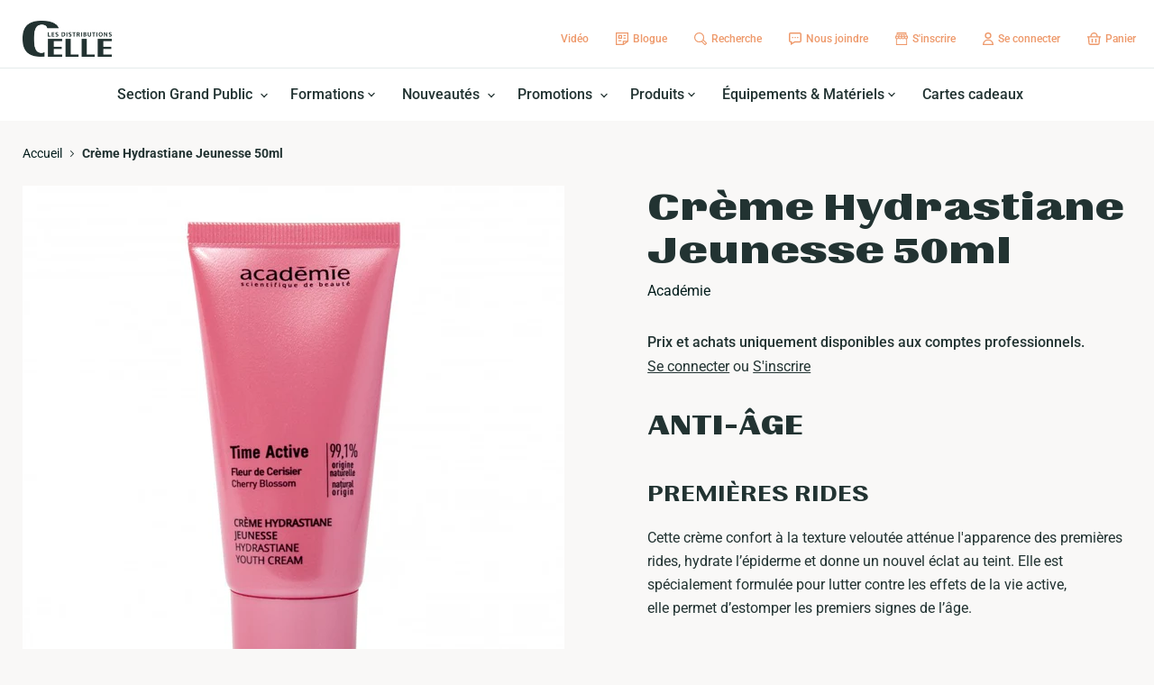

--- FILE ---
content_type: text/html; charset=utf-8
request_url: https://distributionscelle.com/products/creme-hydrastiane-50ml
body_size: 69631
content:
<!doctype html>
<html class="no-js no-touch" lang="fr">
  <head>
	<script id="pandectes-rules">   /* PANDECTES-GDPR: DO NOT MODIFY AUTO GENERATED CODE OF THIS SCRIPT */      window.PandectesSettings = {"store":{"plan":"basic","theme":"Empire","primaryLocale":"fr","adminMode":false},"tsPublished":1696952233,"declaration":{"showPurpose":false,"showProvider":false,"declIntroText":"Nous utilisons des cookies pour optimiser les fonctionnalités du site Web, analyser les performances et vous offrir une expérience personnalisée. Certains cookies sont indispensables au bon fonctionnement et au bon fonctionnement du site Web. Ces cookies ne peuvent pas être désactivés. Dans cette fenêtre, vous pouvez gérer vos préférences en matière de cookies.","showDateGenerated":true},"language":{"languageMode":"Single","fallbackLanguage":"fr","languageDetection":"browser","languagesSupported":[]},"texts":{"managed":{"headerText":{"fr":"Nous respectons votre vie privée"},"consentText":{"fr":"Ce site utilise des cookies pour vous garantir la meilleure expérience."},"dismissButtonText":{"fr":"D'accord"},"linkText":{"fr":"Apprendre encore plus"},"imprintText":{"fr":"Imprimer"},"preferencesButtonText":{"fr":"Préférences"},"allowButtonText":{"fr":"J'accepte"},"denyButtonText":{"fr":"Déclin"},"leaveSiteButtonText":{"fr":"Quitter ce site"},"cookiePolicyText":{"fr":"Politique de cookies"},"preferencesPopupTitleText":{"fr":"Gérer les préférences de consentement"},"preferencesPopupIntroText":{"fr":"Nous utilisons des cookies pour optimiser les fonctionnalités du site Web, analyser les performances et vous offrir une expérience personnalisée. Certains cookies sont indispensables au bon fonctionnement et au bon fonctionnement du site. Ces cookies ne peuvent pas être désactivés. Dans cette fenêtre, vous pouvez gérer votre préférence de cookies."},"preferencesPopupCloseButtonText":{"fr":"proche"},"preferencesPopupAcceptAllButtonText":{"fr":"Accepter tout"},"preferencesPopupRejectAllButtonText":{"fr":"Tout rejeter"},"preferencesPopupSaveButtonText":{"fr":"Enregistrer les préférences"},"accessSectionTitleText":{"fr":"Portabilité des données"},"accessSectionParagraphText":{"fr":"Vous avez le droit de pouvoir accéder à vos données à tout moment."},"rectificationSectionTitleText":{"fr":"Rectification des données"},"rectificationSectionParagraphText":{"fr":"Vous avez le droit de demander la mise à jour de vos données chaque fois que vous le jugez approprié."},"erasureSectionTitleText":{"fr":"Droit à l'oubli"},"erasureSectionParagraphText":{"fr":"Vous avez le droit de demander que toutes vos données soient effacées. Après cela, vous ne pourrez plus accéder à votre compte."},"declIntroText":{"fr":"Nous utilisons des cookies pour optimiser les fonctionnalités du site Web, analyser les performances et vous offrir une expérience personnalisée. Certains cookies sont indispensables au bon fonctionnement et au bon fonctionnement du site Web. Ces cookies ne peuvent pas être désactivés. Dans cette fenêtre, vous pouvez gérer vos préférences en matière de cookies."}},"categories":{"strictlyNecessaryCookiesTitleText":{"fr":"Cookies strictement nécessaires"},"functionalityCookiesTitleText":{"fr":"Cookies fonctionnels"},"performanceCookiesTitleText":{"fr":"Cookies de performances"},"targetingCookiesTitleText":{"fr":"Ciblage des cookies"},"unclassifiedCookiesTitleText":{"fr":"Cookies non classés"},"strictlyNecessaryCookiesDescriptionText":{"fr":"Ces cookies sont essentiels pour vous permettre de vous déplacer sur le site Web et d'utiliser ses fonctionnalités, telles que l'accès aux zones sécurisées du site Web. Le site Web ne peut pas fonctionner correctement sans ces cookies."},"functionalityCookiesDescriptionText":{"fr":"Ces cookies permettent au site de fournir des fonctionnalités et une personnalisation améliorées. Ils peuvent être définis par nous ou par des fournisseurs tiers dont nous avons ajouté les services à nos pages. Si vous n'autorisez pas ces cookies, certains ou tous ces services peuvent ne pas fonctionner correctement."},"performanceCookiesDescriptionText":{"fr":"Ces cookies nous permettent de surveiller et d'améliorer les performances de notre site Web. Par exemple, ils nous permettent de compter les visites, d'identifier les sources de trafic et de voir quelles parties du site sont les plus populaires."},"targetingCookiesDescriptionText":{"fr":"Ces cookies peuvent être installés via notre site par nos partenaires publicitaires. Ils peuvent être utilisés par ces sociétés pour établir un profil de vos intérêts et vous montrer des publicités pertinentes sur d'autres sites. Ils ne stockent pas directement d'informations personnelles, mais sont basés sur l'identification unique de votre navigateur et de votre appareil Internet. Si vous n'autorisez pas ces cookies, vous bénéficierez d'une publicité moins ciblée."},"unclassifiedCookiesDescriptionText":{"fr":"Les cookies non classés sont des cookies que nous sommes en train de classer avec les fournisseurs de cookies individuels."}},"auto":{"declName":{"fr":"Nom"},"declPath":{"fr":"Chemin"},"declType":{"fr":"Type"},"declDomain":{"fr":"Domaine"},"declPurpose":{"fr":"But"},"declProvider":{"fr":"Fournisseur"},"declRetention":{"fr":"Rétention"},"declFirstParty":{"fr":"First-party"},"declThirdParty":{"fr":"Tierce personne"},"declSeconds":{"fr":"secondes"},"declMinutes":{"fr":"minutes"},"declHours":{"fr":"heures"},"declDays":{"fr":"jours"},"declMonths":{"fr":"mois"},"declYears":{"fr":"années"},"declSession":{"fr":"Session"},"cookiesDetailsText":{"fr":"Détails des cookies"},"preferencesPopupAlwaysAllowedText":{"fr":"Toujours permis"},"submitButton":{"fr":"Soumettre"},"submittingButton":{"fr":"Soumission..."},"cancelButton":{"fr":"Annuler"},"guestsSupportInfoText":{"fr":"Veuillez vous connecter avec votre compte client pour continuer."},"guestsSupportEmailPlaceholder":{"fr":"Adresse e-mail"},"guestsSupportEmailValidationError":{"fr":"L'email n'est pas valide"},"guestsSupportEmailSuccessTitle":{"fr":"Merci pour votre requête"},"guestsSupportEmailFailureTitle":{"fr":"Un problème est survenu"},"guestsSupportEmailSuccessMessage":{"fr":"Si vous êtes inscrit en tant que client de ce magasin, vous recevrez bientôt un e-mail avec des instructions sur la marche à suivre."},"guestsSupportEmailFailureMessage":{"fr":"Votre demande n'a pas été soumise. Veuillez réessayer et si le problème persiste, contactez le propriétaire du magasin pour obtenir de l'aide."},"confirmationSuccessTitle":{"fr":"Votre demande est vérifiée"},"confirmationFailureTitle":{"fr":"Un problème est survenu"},"confirmationSuccessMessage":{"fr":"Nous reviendrons rapidement vers vous quant à votre demande."},"confirmationFailureMessage":{"fr":"Votre demande n'a pas été vérifiée. Veuillez réessayer et si le problème persiste, contactez le propriétaire du magasin pour obtenir de l'aide"},"consentSectionTitleText":{"fr":"Votre consentement aux cookies"},"consentSectionNoConsentText":{"fr":"Vous n'avez pas consenti à la politique de cookies de ce site Web."},"consentSectionConsentedText":{"fr":"Vous avez consenti à la politique de cookies de ce site Web sur"},"consentStatus":{"fr":"Préférence de consentement"},"consentDate":{"fr":"Date de consentement"},"consentId":{"fr":"ID de consentement"},"consentSectionChangeConsentActionText":{"fr":"Modifier la préférence de consentement"},"accessSectionGDPRRequestsActionText":{"fr":"Demandes des personnes concernées"},"accessSectionAccountInfoActionText":{"fr":"Données personnelles"},"accessSectionOrdersRecordsActionText":{"fr":"Ordres"},"accessSectionDownloadReportActionText":{"fr":"Tout télécharger"},"rectificationCommentPlaceholder":{"fr":"Décrivez ce que vous souhaitez mettre à jour"},"rectificationCommentValidationError":{"fr":"Un commentaire est requis"},"rectificationSectionEditAccountActionText":{"fr":"Demander une mise à jour"},"erasureSectionRequestDeletionActionText":{"fr":"Demander la suppression des données personnelles"}}},"library":{"previewMode":false,"fadeInTimeout":0,"defaultBlocked":7,"showLink":true,"showImprintLink":false,"enabled":true,"cookie":{"name":"_pandectes_gdpr","expiryDays":365,"secure":true,"domain":""},"dismissOnScroll":false,"dismissOnWindowClick":false,"dismissOnTimeout":false,"palette":{"popup":{"background":"#FFFFFF","backgroundForCalculations":{"a":1,"b":255,"g":255,"r":255},"text":"#000000"},"button":{"background":"transparent","backgroundForCalculations":{"a":1,"b":255,"g":255,"r":255},"text":"#000000","textForCalculation":{"a":1,"b":0,"g":0,"r":0},"border":"#000000"}},"content":{"href":"https://distributions-c-elle.myshopify.com/policies/privacy-policy","imprintHref":"/","close":"&#10005;","target":"","logo":"<img class=\"cc-banner-logo\" height=\"40\" width=\"40\" src=\"https://cdn.shopify.com/s/files/1/0639/4439/2917/t/2/assets/pandectes-logo.png?v=1696948004\" alt=\"Les Distributions C-Elle\" />"},"window":"<div role=\"dialog\" aria-live=\"polite\" aria-label=\"cookieconsent\" aria-describedby=\"cookieconsent:desc\" id=\"pandectes-banner\" class=\"cc-window-wrapper cc-top-wrapper\"><div class=\"pd-cookie-banner-window cc-window {{classes}}\"><!--googleoff: all-->{{children}}<!--googleon: all--></div></div>","compliance":{"opt-both":"<div class=\"cc-compliance cc-highlight\">{{deny}}{{allow}}</div>"},"type":"opt-both","layouts":{"basic":"{{logo}}{{messagelink}}{{compliance}}{{close}}"},"position":"top","theme":"wired","revokable":false,"animateRevokable":false,"revokableReset":false,"revokableLogoUrl":"https://cdn.shopify.com/s/files/1/0639/4439/2917/t/2/assets/pandectes-reopen-logo.png?v=1696948005","revokablePlacement":"bottom-left","revokableMarginHorizontal":15,"revokableMarginVertical":15,"static":false,"autoAttach":true,"hasTransition":true,"blacklistPage":[""]},"geolocation":{"brOnly":false,"caOnly":false,"chOnly":false,"euOnly":false,"jpOnly":false,"thOnly":false,"canadaOnly":false,"globalVisibility":true},"dsr":{"guestsSupport":false,"accessSectionDownloadReportAuto":false},"banner":{"resetTs":1696948003,"extraCss":"        .cc-banner-logo {max-width: 24em!important;}    @media(min-width: 768px) {.cc-window.cc-floating{max-width: 24em!important;width: 24em!important;}}    .cc-message, .cc-header, .cc-logo {text-align: left}    .cc-window-wrapper{z-index: 2147483647;}    .cc-window{z-index: 2147483647;font-family: inherit;}    .cc-header{font-family: inherit;}    .pd-cp-ui{font-family: inherit; background-color: #FFFFFF;color:#000000;}    .pd-cp-btn{}    input + .pd-cp-preferences-slider{background-color: rgba(0, 0, 0, 0.3)}    .pd-cp-scrolling-section::-webkit-scrollbar{background-color: rgba(0, 0, 0, 0.3)}    input:checked + .pd-cp-preferences-slider{background-color: rgba(0, 0, 0, 1)}    .pd-cp-scrolling-section::-webkit-scrollbar-thumb {background-color: rgba(0, 0, 0, 1)}    .pd-cp-ui-close{color:#000000;}    .pd-cp-preferences-slider:before{background-color: #FFFFFF}    .pd-cp-title:before {border-color: #000000!important}    .pd-cp-preferences-slider{background-color:#000000}    .pd-cp-toggle{color:#000000!important}    @media(max-width:699px) {.pd-cp-ui-close-top svg {fill: #000000}}    .pd-cp-toggle:hover,.pd-cp-toggle:visited,.pd-cp-toggle:active{color:#000000!important}    .pd-cookie-banner-window {box-shadow: 0 0 18px rgb(0 0 0 / 20%);}  ","customJavascript":null,"showPoweredBy":false,"isActive":true,"implicitSavePreferences":false,"cookieIcon":false,"blockBots":false,"showCookiesDetails":true,"cookiesBlockedByDefault":"7","hasTransition":true,"blockingPage":false,"showOnlyLandingPage":false,"leaveSiteUrl":"https://www.google.com","linkRespectStoreLang":false},"cookies":{"0":[{"name":"secure_customer_sig","domain":"distributionscelle.com","path":"/","provider":"Shopify","firstParty":true,"retention":"1 year(s)","expires":1,"unit":"declYears","purpose":{"fr":"Used in connection with customer login."}},{"name":"localization","domain":"distributionscelle.com","path":"/","provider":"Shopify","firstParty":true,"retention":"1 year(s)","expires":1,"unit":"declYears","purpose":{"fr":"Shopify store localization"}},{"name":"cart_currency","domain":"distributionscelle.com","path":"/","provider":"Shopify","firstParty":true,"retention":"14 day(s)","expires":14,"unit":"declSession","purpose":{"fr":"Used in connection with shopping cart."}},{"name":"_cmp_a","domain":".distributionscelle.com","path":"/","provider":"Shopify","firstParty":true,"retention":"24 hour(s)","expires":24,"unit":"declHours","purpose":{"fr":"Used for managing customer privacy settings."}},{"name":"_tracking_consent","domain":".distributionscelle.com","path":"/","provider":"Shopify","firstParty":true,"retention":"1 year(s)","expires":1,"unit":"declYears","purpose":{"fr":"Tracking preferences."}},{"name":"_shopify_m","domain":".distributionscelle.com","path":"/","provider":"Shopify","firstParty":true,"retention":"1 year(s)","expires":1,"unit":"declYears","purpose":{"fr":"Used for managing customer privacy settings."}},{"name":"_shopify_tm","domain":".distributionscelle.com","path":"/","provider":"Shopify","firstParty":true,"retention":"29 minute(s)","expires":29,"unit":"declMinutes","purpose":{"fr":"Used for managing customer privacy settings."}},{"name":"_shopify_tw","domain":".distributionscelle.com","path":"/","provider":"Shopify","firstParty":true,"retention":"14 day(s)","expires":14,"unit":"declSession","purpose":{"fr":"Used for managing customer privacy settings."}},{"name":"_secure_session_id","domain":"distributionscelle.com","path":"/","provider":"Shopify","firstParty":true,"retention":"24 hour(s)","expires":24,"unit":"declHours","purpose":{"fr":"Used in connection with navigation through a storefront."}},{"name":"shopify_pay_redirect","domain":"distributionscelle.com","path":"/","provider":"Shopify","firstParty":true,"retention":"60 minute(s)","expires":60,"unit":"declMinutes","purpose":{"fr":"Used in connection with checkout."}},{"name":"keep_alive","domain":"distributionscelle.com","path":"/","provider":"Shopify","firstParty":true,"retention":"30 minute(s)","expires":30,"unit":"declMinutes","purpose":{"fr":"Used in connection with buyer localization."}}],"1":[],"2":[{"name":"_y","domain":".distributionscelle.com","path":"/","provider":"Shopify","firstParty":true,"retention":"1 year(s)","expires":1,"unit":"declYears","purpose":{"fr":"Shopify analytics."}},{"name":"_s","domain":".distributionscelle.com","path":"/","provider":"Shopify","firstParty":true,"retention":"30 minute(s)","expires":30,"unit":"declMinutes","purpose":{"fr":"Shopify analytics."}},{"name":"_shopify_y","domain":".distributionscelle.com","path":"/","provider":"Shopify","firstParty":true,"retention":"1 year(s)","expires":1,"unit":"declYears","purpose":{"fr":"Shopify analytics."}},{"name":"_shopify_s","domain":".distributionscelle.com","path":"/","provider":"Shopify","firstParty":true,"retention":"30 minute(s)","expires":30,"unit":"declMinutes","purpose":{"fr":"Shopify analytics."}},{"name":"_orig_referrer","domain":".distributionscelle.com","path":"/","provider":"Shopify","firstParty":true,"retention":"14 day(s)","expires":14,"unit":"declSession","purpose":{"fr":"Tracks landing pages."}},{"name":"_ga_HSN3SX4R7B","domain":".distributionscelle.com","path":"/","provider":"Google","firstParty":true,"retention":"1 year(s)","expires":1,"unit":"declYears","purpose":{"fr":"Cookie is set by Google Analytics with unknown functionality"}},{"name":"_shopify_sa_t","domain":".distributionscelle.com","path":"/","provider":"Shopify","firstParty":true,"retention":"30 minute(s)","expires":30,"unit":"declMinutes","purpose":{"fr":"Shopify analytics relating to marketing & referrals."}},{"name":"_landing_page","domain":".distributionscelle.com","path":"/","provider":"Shopify","firstParty":true,"retention":"14 day(s)","expires":14,"unit":"declSession","purpose":{"fr":"Tracks landing pages."}},{"name":"_shopify_sa_p","domain":".distributionscelle.com","path":"/","provider":"Shopify","firstParty":true,"retention":"30 minute(s)","expires":30,"unit":"declMinutes","purpose":{"fr":"Shopify analytics relating to marketing & referrals."}},{"name":"_ga","domain":".distributionscelle.com","path":"/","provider":"Google","firstParty":true,"retention":"1 year(s)","expires":1,"unit":"declYears","purpose":{"fr":"Cookie is set by Google Analytics with unknown functionality"}},{"name":"_ga_LFG0K2NF9F","domain":".distributionscelle.com","path":"/","provider":"Google","firstParty":true,"retention":"1 year(s)","expires":1,"unit":"declYears","purpose":{"fr":"Cookie is set by Google Analytics with unknown functionality"}}],"4":[],"8":[]},"blocker":{"isActive":false,"googleConsentMode":{"id":"","analyticsId":"","isActive":false,"adStorageCategory":4,"analyticsStorageCategory":2,"personalizationStorageCategory":1,"functionalityStorageCategory":1,"customEvent":true,"securityStorageCategory":0,"redactData":true,"urlPassthrough":false},"facebookPixel":{"id":"","isActive":false,"ldu":false},"rakuten":{"isActive":false,"cmp":false,"ccpa":false},"gpcIsActive":false,"defaultBlocked":7,"patterns":{"whiteList":[],"blackList":{"1":[],"2":[],"4":[],"8":[]},"iframesWhiteList":[],"iframesBlackList":{"1":[],"2":[],"4":[],"8":[]},"beaconsWhiteList":[],"beaconsBlackList":{"1":[],"2":[],"4":[],"8":[]}}}}      !function(){"use strict";window.PandectesRules=window.PandectesRules||{},window.PandectesRules.manualBlacklist={1:[],2:[],4:[]},window.PandectesRules.blacklistedIFrames={1:[],2:[],4:[]},window.PandectesRules.blacklistedCss={1:[],2:[],4:[]},window.PandectesRules.blacklistedBeacons={1:[],2:[],4:[]};var e="javascript/blocked",t="_pandectes_gdpr";function n(e){return new RegExp(e.replace(/[/\\.+?$()]/g,"\\$&").replace("*","(.*)"))}var r=function(e){try{return JSON.parse(e)}catch(e){return!1}},a=function(e){var t=arguments.length>1&&void 0!==arguments[1]?arguments[1]:"log",n=new URLSearchParams(window.location.search);n.get("log")&&console[t]("PandectesRules: ".concat(e))};function i(e,t){var n=Object.keys(e);if(Object.getOwnPropertySymbols){var r=Object.getOwnPropertySymbols(e);t&&(r=r.filter((function(t){return Object.getOwnPropertyDescriptor(e,t).enumerable}))),n.push.apply(n,r)}return n}function s(e){for(var t=1;t<arguments.length;t++){var n=null!=arguments[t]?arguments[t]:{};t%2?i(Object(n),!0).forEach((function(t){o(e,t,n[t])})):Object.getOwnPropertyDescriptors?Object.defineProperties(e,Object.getOwnPropertyDescriptors(n)):i(Object(n)).forEach((function(t){Object.defineProperty(e,t,Object.getOwnPropertyDescriptor(n,t))}))}return e}function o(e,t,n){return t in e?Object.defineProperty(e,t,{value:n,enumerable:!0,configurable:!0,writable:!0}):e[t]=n,e}function c(e,t){return function(e){if(Array.isArray(e))return e}(e)||function(e,t){var n=null==e?null:"undefined"!=typeof Symbol&&e[Symbol.iterator]||e["@@iterator"];if(null==n)return;var r,a,i=[],s=!0,o=!1;try{for(n=n.call(e);!(s=(r=n.next()).done)&&(i.push(r.value),!t||i.length!==t);s=!0);}catch(e){o=!0,a=e}finally{try{s||null==n.return||n.return()}finally{if(o)throw a}}return i}(e,t)||u(e,t)||function(){throw new TypeError("Invalid attempt to destructure non-iterable instance.\nIn order to be iterable, non-array objects must have a [Symbol.iterator]() method.")}()}function l(e){return function(e){if(Array.isArray(e))return d(e)}(e)||function(e){if("undefined"!=typeof Symbol&&null!=e[Symbol.iterator]||null!=e["@@iterator"])return Array.from(e)}(e)||u(e)||function(){throw new TypeError("Invalid attempt to spread non-iterable instance.\nIn order to be iterable, non-array objects must have a [Symbol.iterator]() method.")}()}function u(e,t){if(e){if("string"==typeof e)return d(e,t);var n=Object.prototype.toString.call(e).slice(8,-1);return"Object"===n&&e.constructor&&(n=e.constructor.name),"Map"===n||"Set"===n?Array.from(e):"Arguments"===n||/^(?:Ui|I)nt(?:8|16|32)(?:Clamped)?Array$/.test(n)?d(e,t):void 0}}function d(e,t){(null==t||t>e.length)&&(t=e.length);for(var n=0,r=new Array(t);n<t;n++)r[n]=e[n];return r}var f="Pandectes"===window.navigator.userAgent;a("userAgent -> ".concat(window.navigator.userAgent.substring(0,50)));var p=function(){var e,n=arguments.length>0&&void 0!==arguments[0]?arguments[0]:t,a="; "+document.cookie,i=a.split("; "+n+"=");if(i.length<2)e={};else{var s=i.pop(),o=s.split(";");e=window.atob(o.shift())}var c=r(e);return!1!==c?c:e}(),g=window.PandectesSettings,y=g.banner.isActive,h=g.blocker.defaultBlocked,m=p&&null!==p.preferences&&void 0!==p.preferences?p.preferences:null,b=y?null===m?h:m:0,v={1:0==(1&b),2:0==(2&b),4:0==(4&b)},w=window.PandectesSettings.blocker.patterns,k=w.blackList,L=w.whiteList,P=w.iframesBlackList,S=w.iframesWhiteList,A=w.beaconsBlackList,C=w.beaconsWhiteList,_={blackList:[],whiteList:[],iframesBlackList:{1:[],2:[],4:[],8:[]},iframesWhiteList:[],beaconsBlackList:{1:[],2:[],4:[],8:[]},beaconsWhiteList:[]};[1,2,4].map((function(e){var t;v[e]||((t=_.blackList).push.apply(t,l(k[e].length?k[e].map(n):[])),_.iframesBlackList[e]=P[e].length?P[e].map(n):[],_.beaconsBlackList[e]=A[e].length?A[e].map(n):[])})),_.whiteList=L.length?L.map(n):[],_.iframesWhiteList=S.length?S.map(n):[],_.beaconsWhiteList=C.length?C.map(n):[];var B={scripts:[],iframes:{1:[],2:[],4:[]},beacons:{1:[],2:[],4:[]},css:{1:[],2:[],4:[]}},O=function(t,n){return t&&(!n||n!==e)&&(!_.blackList||_.blackList.some((function(e){return e.test(t)})))&&(!_.whiteList||_.whiteList.every((function(e){return!e.test(t)})))},I=function(e,t){var n=_.iframesBlackList[t],r=_.iframesWhiteList;return e&&(!n||n.some((function(t){return t.test(e)})))&&(!r||r.every((function(t){return!t.test(e)})))},E=function(e,t){var n=_.beaconsBlackList[t],r=_.beaconsWhiteList;return e&&(!n||n.some((function(t){return t.test(e)})))&&(!r||r.every((function(t){return!t.test(e)})))},j=new MutationObserver((function(e){for(var t=0;t<e.length;t++)for(var n=e[t].addedNodes,r=0;r<n.length;r++){var a=n[r],i=a.dataset&&a.dataset.cookiecategory;if(1===a.nodeType&&"LINK"===a.tagName){var s=a.dataset&&a.dataset.href;if(s&&i)switch(i){case"functionality":case"C0001":B.css[1].push(s);break;case"performance":case"C0002":B.css[2].push(s);break;case"targeting":case"C0003":B.css[4].push(s)}}}})),R=new MutationObserver((function(t){for(var n=0;n<t.length;n++)for(var r=t[n].addedNodes,a=function(t){var n=r[t],a=n.src||n.dataset&&n.dataset.src,i=n.dataset&&n.dataset.cookiecategory;if(1===n.nodeType&&"IFRAME"===n.tagName){if(a){var s=!1;I(a,1)||"functionality"===i||"C0001"===i?(s=!0,B.iframes[1].push(a)):I(a,2)||"performance"===i||"C0002"===i?(s=!0,B.iframes[2].push(a)):(I(a,4)||"targeting"===i||"C0003"===i)&&(s=!0,B.iframes[4].push(a)),s&&(n.removeAttribute("src"),n.setAttribute("data-src",a))}}else if(1===n.nodeType&&"IMG"===n.tagName){if(a){var o=!1;E(a,1)?(o=!0,B.beacons[1].push(a)):E(a,2)?(o=!0,B.beacons[2].push(a)):E(a,4)&&(o=!0,B.beacons[4].push(a)),o&&(n.removeAttribute("src"),n.setAttribute("data-src",a))}}else if(1===n.nodeType&&"LINK"===n.tagName){var c=n.dataset&&n.dataset.href;if(c&&i)switch(i){case"functionality":case"C0001":B.css[1].push(c);break;case"performance":case"C0002":B.css[2].push(c);break;case"targeting":case"C0003":B.css[4].push(c)}}else if(1===n.nodeType&&"SCRIPT"===n.tagName){var l=n.type,u=!1;if(O(a,l))u=!0;else if(a&&i)switch(i){case"functionality":case"C0001":u=!0,window.PandectesRules.manualBlacklist[1].push(a);break;case"performance":case"C0002":u=!0,window.PandectesRules.manualBlacklist[2].push(a);break;case"targeting":case"C0003":u=!0,window.PandectesRules.manualBlacklist[4].push(a)}if(u){B.scripts.push([n,l]),n.type=e;n.addEventListener("beforescriptexecute",(function t(r){n.getAttribute("type")===e&&r.preventDefault(),n.removeEventListener("beforescriptexecute",t)})),n.parentElement&&n.parentElement.removeChild(n)}}},i=0;i<r.length;i++)a(i)})),T=document.createElement,x={src:Object.getOwnPropertyDescriptor(HTMLScriptElement.prototype,"src"),type:Object.getOwnPropertyDescriptor(HTMLScriptElement.prototype,"type")};window.PandectesRules.unblockCss=function(e){var t=B.css[e]||[];t.length&&a("Unblocking CSS for ".concat(e)),t.forEach((function(e){var t=document.querySelector('link[data-href^="'.concat(e,'"]'));t.removeAttribute("data-href"),t.href=e})),B.css[e]=[]},window.PandectesRules.unblockIFrames=function(e){var t=B.iframes[e]||[];t.length&&a("Unblocking IFrames for ".concat(e)),_.iframesBlackList[e]=[],t.forEach((function(e){var t=document.querySelector('iframe[data-src^="'.concat(e,'"]'));t.removeAttribute("data-src"),t.src=e})),B.iframes[e]=[]},window.PandectesRules.unblockBeacons=function(e){var t=B.beacons[e]||[];t.length&&a("Unblocking Beacons for ".concat(e)),_.beaconsBlackList[e]=[],t.forEach((function(e){var t=document.querySelector('img[data-src^="'.concat(e,'"]'));t.removeAttribute("data-src"),t.src=e})),B.beacons[e]=[]},window.PandectesRules.unblockInlineScripts=function(e){var t=1===e?"functionality":2===e?"performance":"targeting";document.querySelectorAll('script[type="javascript/blocked"][data-cookiecategory="'.concat(t,'"]')).forEach((function(e){var t=e.textContent;e.parentNode.removeChild(e);var n=document.createElement("script");n.type="text/javascript",n.textContent=t,document.body.appendChild(n)}))},window.PandectesRules.unblock=function(e){e.length<1?(_.blackList=[],_.whiteList=[],_.iframesBlackList=[],_.iframesWhiteList=[]):(_.blackList&&(_.blackList=_.blackList.filter((function(t){return e.every((function(e){return"string"==typeof e?!t.test(e):e instanceof RegExp?t.toString()!==e.toString():void 0}))}))),_.whiteList&&(_.whiteList=[].concat(l(_.whiteList),l(e.map((function(e){if("string"==typeof e){var t=".*"+n(e)+".*";if(_.whiteList.every((function(e){return e.toString()!==t.toString()})))return new RegExp(t)}else if(e instanceof RegExp&&_.whiteList.every((function(t){return t.toString()!==e.toString()})))return e;return null})).filter(Boolean)))));var t=0;l(B.scripts).forEach((function(e,n){var r=c(e,2),a=r[0],i=r[1];if(function(e){var t=e.getAttribute("src");return _.blackList&&_.blackList.every((function(e){return!e.test(t)}))||_.whiteList&&_.whiteList.some((function(e){return e.test(t)}))}(a)){for(var s=document.createElement("script"),o=0;o<a.attributes.length;o++){var l=a.attributes[o];"src"!==l.name&&"type"!==l.name&&s.setAttribute(l.name,a.attributes[o].value)}s.setAttribute("src",a.src),s.setAttribute("type",i||"application/javascript"),document.head.appendChild(s),B.scripts.splice(n-t,1),t++}})),0==_.blackList.length&&0===_.iframesBlackList[1].length&&0===_.iframesBlackList[2].length&&0===_.iframesBlackList[4].length&&0===_.beaconsBlackList[1].length&&0===_.beaconsBlackList[2].length&&0===_.beaconsBlackList[4].length&&(a("Disconnecting observers"),R.disconnect(),j.disconnect())};var N,M,D=window.PandectesSettings.store.adminMode,W=window.PandectesSettings.blocker;N=function(){!function(){var e=window.Shopify.trackingConsent;try{var t=D&&!window.Shopify.AdminBarInjector,n={preferences:0==(1&b)||f||t,analytics:0==(2&b)||f||t,marketing:0==(4&b)||f||t};e.firstPartyMarketingAllowed()===n.marketing&&e.analyticsProcessingAllowed()===n.analytics&&e.preferencesProcessingAllowed()===n.preferences||e.setTrackingConsent(n,(function(e){e&&e.error?a("Shopify.customerPrivacy API - failed to setTrackingConsent"):a("Shopify.customerPrivacy API - setTrackingConsent(".concat(JSON.stringify(n),")"))}))}catch(e){a("Shopify.customerPrivacy API - exception")}}(),function(){var e=window.Shopify.trackingConsent,t=e.currentVisitorConsent();if(W.gpcIsActive&&"CCPA"===e.getRegulation()&&navigator.globalPrivacyControl&&"yes"!==t.sale_of_data){var n={sale_of_data:!1};a("Shopify.customerPrivacy API - globalPrivacyControl is honored."),e.setTrackingConsent(n,(function(e){e&&e.error?a("Shopify.customerPrivacy API - failed to setTrackingConsent({".concat(JSON.stringify(n),")")):a("Shopify.customerPrivacy API - setTrackingConsent(".concat(JSON.stringify(n),")"))}))}}()},M=null,window.Shopify&&window.Shopify.loadFeatures&&window.Shopify.trackingConsent?N():M=setInterval((function(){window.Shopify&&window.Shopify.loadFeatures&&(clearInterval(M),window.Shopify.loadFeatures([{name:"consent-tracking-api",version:"0.1"}],(function(e){e?a("Shopify.customerPrivacy API - failed to load"):(a("Shopify.customerPrivacy API - loaded"),N())})))}),10);var F=window.PandectesSettings,z=F.banner.isActive,U=F.blocker.googleConsentMode,q=U.isActive,J=U.customEvent,H=U.redactData,$=U.urlPassthrough,G=U.adStorageCategory,K=U.analyticsStorageCategory,V=U.functionalityStorageCategory,Y=U.personalizationStorageCategory,Q=U.securityStorageCategory;function X(){window.dataLayer.push(arguments)}window.dataLayer=window.dataLayer||[];var Z,ee,te={hasInitialized:!1,ads_data_redaction:!1,url_passthrough:!1,storage:{ad_storage:"granted",analytics_storage:"granted",functionality_storage:"granted",personalization_storage:"granted",security_storage:"granted",wait_for_update:500}};if(z&&q){var ne=0==(b&G)?"granted":"denied",re=0==(b&K)?"granted":"denied",ae=0==(b&V)?"granted":"denied",ie=0==(b&Y)?"granted":"denied",se=0==(b&Q)?"granted":"denied";te.hasInitialized=!0,te.ads_data_redaction="denied"===ne&&H,te.url_passthrough=$,te.storage.ad_storage=ne,te.storage.analytics_storage=re,te.storage.functionality_storage=ae,te.storage.personalization_storage=ie,te.storage.security_storage=se,te.ads_data_redaction&&X("set","ads_data_redaction",te.ads_data_redaction),te.url_passthrough&&X("set","url_passthrough",te.url_passthrough),X("consent","default",te.storage),J&&(ee=7===(Z=b)?"deny":0===Z?"allow":"mixed",window.dataLayer.push({event:"Pandectes_Consent_Update",pandectes_status:ee,pandectes_categories:{C0000:"allow",C0001:v[1]?"allow":"deny",C0002:v[2]?"allow":"deny",C0003:v[4]?"allow":"deny"}})),a("Google consent mode initialized")}window.PandectesRules.gcm=te;var oe=window.PandectesSettings,ce=oe.banner.isActive,le=oe.blocker.isActive;a("Blocker -> "+(le?"Active":"Inactive")),a("Banner -> "+(ce?"Active":"Inactive")),a("ActualPrefs -> "+b);var ue=null===m&&/\/checkouts\//.test(window.location.pathname);0!==b&&!1===f&&le&&!ue?(a("Blocker will execute"),document.createElement=function(){for(var t=arguments.length,n=new Array(t),r=0;r<t;r++)n[r]=arguments[r];if("script"!==n[0].toLowerCase())return T.bind?T.bind(document).apply(void 0,n):T;var a=T.bind(document).apply(void 0,n);try{Object.defineProperties(a,{src:s(s({},x.src),{},{set:function(t){O(t,a.type)&&x.type.set.call(this,e),x.src.set.call(this,t)}}),type:s(s({},x.type),{},{get:function(){var t=x.type.get.call(this);return t===e||O(this.src,t)?null:t},set:function(t){var n=O(a.src,a.type)?e:t;x.type.set.call(this,n)}})}),a.setAttribute=function(t,n){if("type"===t){var r=O(a.src,a.type)?e:n;x.type.set.call(a,r)}else"src"===t?(O(n,a.type)&&x.type.set.call(a,e),x.src.set.call(a,n)):HTMLScriptElement.prototype.setAttribute.call(a,t,n)}}catch(e){console.warn("Yett: unable to prevent script execution for script src ",a.src,".\n",'A likely cause would be because you are using a third-party browser extension that monkey patches the "document.createElement" function.')}return a},R.observe(document.documentElement,{childList:!0,subtree:!0}),j.observe(document.documentElement,{childList:!0,subtree:!0})):a("Blocker will not execute")}();
</script>

    <meta charset="utf-8">
    <meta http-equiv="x-ua-compatible" content="IE=edge">

    <link rel="preconnect" href="https://cdn.shopify.com">
    <link rel="preconnect" href="https://fonts.shopifycdn.com">
    <link rel="preconnect" href="https://v.shopify.com">
    <link rel="preconnect" href="https://cdn.shopifycloud.com">

    <title>Crème Hydrastiane Jeunesse 50ml — Les Distributions C-Elle</title>

    
      <meta name="description" content="ANTI-ÂGE PREMIÈRES RIDES Cette crème confort à la texture veloutée atténue l&#39;apparence des premières rides, hydrate l’épiderme et donne un nouvel éclat au teint. Elle est spécialement formulée pour lutter contre les effets de la vie active, elle permet d’estomper les premiers signes de l’âge.   99.1% d&#39;ingrédients d&#39;or">
    

    
  <link rel="shortcut icon" href="//distributionscelle.com/cdn/shop/files/favicon_32x32.png?v=1655824152" type="image/png">


    
      <link rel="canonical" href="https://distributionscelle.com/products/creme-hydrastiane-50ml" />
    

    <meta name="viewport" content="width=device-width">

    
    















<meta property="og:site_name" content="Les Distributions C-Elle">
<meta property="og:url" content="https://distributionscelle.com/products/creme-hydrastiane-50ml">
<meta property="og:title" content="Crème Hydrastiane  Jeunesse 50ml">
<meta property="og:type" content="website">
<meta property="og:description" content="ANTI-ÂGE PREMIÈRES RIDES Cette crème confort à la texture veloutée atténue l&#39;apparence des premières rides, hydrate l’épiderme et donne un nouvel éclat au teint. Elle est spécialement formulée pour lutter contre les effets de la vie active, elle permet d’estomper les premiers signes de l’âge.   99.1% d&#39;ingrédients d&#39;or">




    
    
    

    
    
    <meta
      property="og:image"
      content="https://distributionscelle.com/cdn/shop/products/BE3893F9-7249-423B-83A2-F9B5FE7D0A7F_1200x1200.jpg?v=1670874569"
    />
    <meta
      property="og:image:secure_url"
      content="https://distributionscelle.com/cdn/shop/products/BE3893F9-7249-423B-83A2-F9B5FE7D0A7F_1200x1200.jpg?v=1670874569"
    />
    <meta property="og:image:width" content="1200" />
    <meta property="og:image:height" content="1200" />
    
    
    <meta property="og:image:alt" content="Social media image" />
  
















<meta name="twitter:title" content="Crème Hydrastiane Jeunesse 50ml">
<meta name="twitter:description" content="ANTI-ÂGE PREMIÈRES RIDES Cette crème confort à la texture veloutée atténue l&#39;apparence des premières rides, hydrate l’épiderme et donne un nouvel éclat au teint. Elle est spécialement formulée pour lutter contre les effets de la vie active, elle permet d’estomper les premiers signes de l’âge.   99.1% d&#39;ingrédients d&#39;or">


    
    
    
      
      
      <meta name="twitter:card" content="summary">
    
    
    <meta
      property="twitter:image"
      content="https://distributionscelle.com/cdn/shop/products/BE3893F9-7249-423B-83A2-F9B5FE7D0A7F_1200x1200_crop_center.jpg?v=1670874569"
    />
    <meta property="twitter:image:width" content="1200" />
    <meta property="twitter:image:height" content="1200" />
    
    
    <meta property="twitter:image:alt" content="Social media image" />
  



    <link rel="preload" href="//distributionscelle.com/cdn/fonts/roboto/roboto_n5.250d51708d76acbac296b0e21ede8f81de4e37aa.woff2" as="font" crossorigin="anonymous">
    <link rel="preload" as="style" href="//distributionscelle.com/cdn/shop/t/2/assets/vendors.min.css?v=99784693405667118261657048816">
    <link rel="preload" as="style" href="//distributionscelle.com/cdn/shop/t/2/assets/theme.css?v=117976775663086916811759332666">
    <link rel="preload" as="style" href="//distributionscelle.com/cdn/shop/t/2/assets/lws.css?v=92678596994284187051673292951">

    <script>window.performance && window.performance.mark && window.performance.mark('shopify.content_for_header.start');</script><meta id="shopify-digital-wallet" name="shopify-digital-wallet" content="/63944392917/digital_wallets/dialog">
<meta name="shopify-checkout-api-token" content="1bdf4dba8a380c9e26d6ad6786184ae1">
<meta id="in-context-paypal-metadata" data-shop-id="63944392917" data-venmo-supported="false" data-environment="production" data-locale="fr_FR" data-paypal-v4="true" data-currency="CAD">
<link rel="alternate" type="application/json+oembed" href="https://distributionscelle.com/products/creme-hydrastiane-50ml.oembed">
<script async="async" src="/checkouts/internal/preloads.js?locale=fr-CA"></script>
<link rel="preconnect" href="https://shop.app" crossorigin="anonymous">
<script async="async" src="https://shop.app/checkouts/internal/preloads.js?locale=fr-CA&shop_id=63944392917" crossorigin="anonymous"></script>
<script id="apple-pay-shop-capabilities" type="application/json">{"shopId":63944392917,"countryCode":"CA","currencyCode":"CAD","merchantCapabilities":["supports3DS"],"merchantId":"gid:\/\/shopify\/Shop\/63944392917","merchantName":"Les Distributions C-Elle","requiredBillingContactFields":["postalAddress","email","phone"],"requiredShippingContactFields":["postalAddress","email","phone"],"shippingType":"shipping","supportedNetworks":["visa","masterCard","interac"],"total":{"type":"pending","label":"Les Distributions C-Elle","amount":"1.00"},"shopifyPaymentsEnabled":true,"supportsSubscriptions":true}</script>
<script id="shopify-features" type="application/json">{"accessToken":"1bdf4dba8a380c9e26d6ad6786184ae1","betas":["rich-media-storefront-analytics"],"domain":"distributionscelle.com","predictiveSearch":true,"shopId":63944392917,"locale":"fr"}</script>
<script>var Shopify = Shopify || {};
Shopify.shop = "distributions-c-elle.myshopify.com";
Shopify.locale = "fr";
Shopify.currency = {"active":"CAD","rate":"1.0"};
Shopify.country = "CA";
Shopify.theme = {"name":"Empire","id":133493096661,"schema_name":"Empire","schema_version":"7.0.0","theme_store_id":838,"role":"main"};
Shopify.theme.handle = "null";
Shopify.theme.style = {"id":null,"handle":null};
Shopify.cdnHost = "distributionscelle.com/cdn";
Shopify.routes = Shopify.routes || {};
Shopify.routes.root = "/";</script>
<script type="module">!function(o){(o.Shopify=o.Shopify||{}).modules=!0}(window);</script>
<script>!function(o){function n(){var o=[];function n(){o.push(Array.prototype.slice.apply(arguments))}return n.q=o,n}var t=o.Shopify=o.Shopify||{};t.loadFeatures=n(),t.autoloadFeatures=n()}(window);</script>
<script>
  window.ShopifyPay = window.ShopifyPay || {};
  window.ShopifyPay.apiHost = "shop.app\/pay";
  window.ShopifyPay.redirectState = null;
</script>
<script id="shop-js-analytics" type="application/json">{"pageType":"product"}</script>
<script defer="defer" async type="module" src="//distributionscelle.com/cdn/shopifycloud/shop-js/modules/v2/client.init-shop-cart-sync_BcDpqI9l.fr.esm.js"></script>
<script defer="defer" async type="module" src="//distributionscelle.com/cdn/shopifycloud/shop-js/modules/v2/chunk.common_a1Rf5Dlz.esm.js"></script>
<script defer="defer" async type="module" src="//distributionscelle.com/cdn/shopifycloud/shop-js/modules/v2/chunk.modal_Djra7sW9.esm.js"></script>
<script type="module">
  await import("//distributionscelle.com/cdn/shopifycloud/shop-js/modules/v2/client.init-shop-cart-sync_BcDpqI9l.fr.esm.js");
await import("//distributionscelle.com/cdn/shopifycloud/shop-js/modules/v2/chunk.common_a1Rf5Dlz.esm.js");
await import("//distributionscelle.com/cdn/shopifycloud/shop-js/modules/v2/chunk.modal_Djra7sW9.esm.js");

  window.Shopify.SignInWithShop?.initShopCartSync?.({"fedCMEnabled":true,"windoidEnabled":true});

</script>
<script>
  window.Shopify = window.Shopify || {};
  if (!window.Shopify.featureAssets) window.Shopify.featureAssets = {};
  window.Shopify.featureAssets['shop-js'] = {"shop-cart-sync":["modules/v2/client.shop-cart-sync_BLrx53Hf.fr.esm.js","modules/v2/chunk.common_a1Rf5Dlz.esm.js","modules/v2/chunk.modal_Djra7sW9.esm.js"],"init-fed-cm":["modules/v2/client.init-fed-cm_C8SUwJ8U.fr.esm.js","modules/v2/chunk.common_a1Rf5Dlz.esm.js","modules/v2/chunk.modal_Djra7sW9.esm.js"],"shop-cash-offers":["modules/v2/client.shop-cash-offers_BBp_MjBM.fr.esm.js","modules/v2/chunk.common_a1Rf5Dlz.esm.js","modules/v2/chunk.modal_Djra7sW9.esm.js"],"shop-login-button":["modules/v2/client.shop-login-button_Dw6kG_iO.fr.esm.js","modules/v2/chunk.common_a1Rf5Dlz.esm.js","modules/v2/chunk.modal_Djra7sW9.esm.js"],"pay-button":["modules/v2/client.pay-button_BJDaAh68.fr.esm.js","modules/v2/chunk.common_a1Rf5Dlz.esm.js","modules/v2/chunk.modal_Djra7sW9.esm.js"],"shop-button":["modules/v2/client.shop-button_DBWL94V3.fr.esm.js","modules/v2/chunk.common_a1Rf5Dlz.esm.js","modules/v2/chunk.modal_Djra7sW9.esm.js"],"avatar":["modules/v2/client.avatar_BTnouDA3.fr.esm.js"],"init-windoid":["modules/v2/client.init-windoid_77FSIiws.fr.esm.js","modules/v2/chunk.common_a1Rf5Dlz.esm.js","modules/v2/chunk.modal_Djra7sW9.esm.js"],"init-shop-for-new-customer-accounts":["modules/v2/client.init-shop-for-new-customer-accounts_QoC3RJm9.fr.esm.js","modules/v2/client.shop-login-button_Dw6kG_iO.fr.esm.js","modules/v2/chunk.common_a1Rf5Dlz.esm.js","modules/v2/chunk.modal_Djra7sW9.esm.js"],"init-shop-email-lookup-coordinator":["modules/v2/client.init-shop-email-lookup-coordinator_D4ioGzPw.fr.esm.js","modules/v2/chunk.common_a1Rf5Dlz.esm.js","modules/v2/chunk.modal_Djra7sW9.esm.js"],"init-shop-cart-sync":["modules/v2/client.init-shop-cart-sync_BcDpqI9l.fr.esm.js","modules/v2/chunk.common_a1Rf5Dlz.esm.js","modules/v2/chunk.modal_Djra7sW9.esm.js"],"shop-toast-manager":["modules/v2/client.shop-toast-manager_B-eIbpHW.fr.esm.js","modules/v2/chunk.common_a1Rf5Dlz.esm.js","modules/v2/chunk.modal_Djra7sW9.esm.js"],"init-customer-accounts":["modules/v2/client.init-customer-accounts_BcBSUbIK.fr.esm.js","modules/v2/client.shop-login-button_Dw6kG_iO.fr.esm.js","modules/v2/chunk.common_a1Rf5Dlz.esm.js","modules/v2/chunk.modal_Djra7sW9.esm.js"],"init-customer-accounts-sign-up":["modules/v2/client.init-customer-accounts-sign-up_DvG__VHD.fr.esm.js","modules/v2/client.shop-login-button_Dw6kG_iO.fr.esm.js","modules/v2/chunk.common_a1Rf5Dlz.esm.js","modules/v2/chunk.modal_Djra7sW9.esm.js"],"shop-follow-button":["modules/v2/client.shop-follow-button_Dnx6fDH9.fr.esm.js","modules/v2/chunk.common_a1Rf5Dlz.esm.js","modules/v2/chunk.modal_Djra7sW9.esm.js"],"checkout-modal":["modules/v2/client.checkout-modal_BDH3MUqJ.fr.esm.js","modules/v2/chunk.common_a1Rf5Dlz.esm.js","modules/v2/chunk.modal_Djra7sW9.esm.js"],"shop-login":["modules/v2/client.shop-login_CV9Paj8R.fr.esm.js","modules/v2/chunk.common_a1Rf5Dlz.esm.js","modules/v2/chunk.modal_Djra7sW9.esm.js"],"lead-capture":["modules/v2/client.lead-capture_DGQOTB4e.fr.esm.js","modules/v2/chunk.common_a1Rf5Dlz.esm.js","modules/v2/chunk.modal_Djra7sW9.esm.js"],"payment-terms":["modules/v2/client.payment-terms_BQYK7nq4.fr.esm.js","modules/v2/chunk.common_a1Rf5Dlz.esm.js","modules/v2/chunk.modal_Djra7sW9.esm.js"]};
</script>
<script>(function() {
  var isLoaded = false;
  function asyncLoad() {
    if (isLoaded) return;
    isLoaded = true;
    var urls = ["https:\/\/zooomyapps.com\/backinstock\/ZooomyOrders.js?shop=distributions-c-elle.myshopify.com","\/\/cdn.shopify.com\/proxy\/90dc0273e60224e87529dfc9f78f2db21f29d245fad0915a8eba9167182dc6d1\/s.pandect.es\/scripts\/pandectes-core.js?shop=distributions-c-elle.myshopify.com\u0026sp-cache-control=cHVibGljLCBtYXgtYWdlPTkwMA"];
    for (var i = 0; i < urls.length; i++) {
      var s = document.createElement('script');
      s.type = 'text/javascript';
      s.async = true;
      s.src = urls[i];
      var x = document.getElementsByTagName('script')[0];
      x.parentNode.insertBefore(s, x);
    }
  };
  if(window.attachEvent) {
    window.attachEvent('onload', asyncLoad);
  } else {
    window.addEventListener('load', asyncLoad, false);
  }
})();</script>
<script id="__st">var __st={"a":63944392917,"offset":-18000,"reqid":"8ca484bb-c4d7-4b2f-85de-3beb5d853703-1769323823","pageurl":"distributionscelle.com\/products\/creme-hydrastiane-50ml","u":"ec3355cea56f","p":"product","rtyp":"product","rid":7844992483541};</script>
<script>window.ShopifyPaypalV4VisibilityTracking = true;</script>
<script id="captcha-bootstrap">!function(){'use strict';const t='contact',e='account',n='new_comment',o=[[t,t],['blogs',n],['comments',n],[t,'customer']],c=[[e,'customer_login'],[e,'guest_login'],[e,'recover_customer_password'],[e,'create_customer']],r=t=>t.map((([t,e])=>`form[action*='/${t}']:not([data-nocaptcha='true']) input[name='form_type'][value='${e}']`)).join(','),a=t=>()=>t?[...document.querySelectorAll(t)].map((t=>t.form)):[];function s(){const t=[...o],e=r(t);return a(e)}const i='password',u='form_key',d=['recaptcha-v3-token','g-recaptcha-response','h-captcha-response',i],f=()=>{try{return window.sessionStorage}catch{return}},m='__shopify_v',_=t=>t.elements[u];function p(t,e,n=!1){try{const o=window.sessionStorage,c=JSON.parse(o.getItem(e)),{data:r}=function(t){const{data:e,action:n}=t;return t[m]||n?{data:e,action:n}:{data:t,action:n}}(c);for(const[e,n]of Object.entries(r))t.elements[e]&&(t.elements[e].value=n);n&&o.removeItem(e)}catch(o){console.error('form repopulation failed',{error:o})}}const l='form_type',E='cptcha';function T(t){t.dataset[E]=!0}const w=window,h=w.document,L='Shopify',v='ce_forms',y='captcha';let A=!1;((t,e)=>{const n=(g='f06e6c50-85a8-45c8-87d0-21a2b65856fe',I='https://cdn.shopify.com/shopifycloud/storefront-forms-hcaptcha/ce_storefront_forms_captcha_hcaptcha.v1.5.2.iife.js',D={infoText:'Protégé par hCaptcha',privacyText:'Confidentialité',termsText:'Conditions'},(t,e,n)=>{const o=w[L][v],c=o.bindForm;if(c)return c(t,g,e,D).then(n);var r;o.q.push([[t,g,e,D],n]),r=I,A||(h.body.append(Object.assign(h.createElement('script'),{id:'captcha-provider',async:!0,src:r})),A=!0)});var g,I,D;w[L]=w[L]||{},w[L][v]=w[L][v]||{},w[L][v].q=[],w[L][y]=w[L][y]||{},w[L][y].protect=function(t,e){n(t,void 0,e),T(t)},Object.freeze(w[L][y]),function(t,e,n,w,h,L){const[v,y,A,g]=function(t,e,n){const i=e?o:[],u=t?c:[],d=[...i,...u],f=r(d),m=r(i),_=r(d.filter((([t,e])=>n.includes(e))));return[a(f),a(m),a(_),s()]}(w,h,L),I=t=>{const e=t.target;return e instanceof HTMLFormElement?e:e&&e.form},D=t=>v().includes(t);t.addEventListener('submit',(t=>{const e=I(t);if(!e)return;const n=D(e)&&!e.dataset.hcaptchaBound&&!e.dataset.recaptchaBound,o=_(e),c=g().includes(e)&&(!o||!o.value);(n||c)&&t.preventDefault(),c&&!n&&(function(t){try{if(!f())return;!function(t){const e=f();if(!e)return;const n=_(t);if(!n)return;const o=n.value;o&&e.removeItem(o)}(t);const e=Array.from(Array(32),(()=>Math.random().toString(36)[2])).join('');!function(t,e){_(t)||t.append(Object.assign(document.createElement('input'),{type:'hidden',name:u})),t.elements[u].value=e}(t,e),function(t,e){const n=f();if(!n)return;const o=[...t.querySelectorAll(`input[type='${i}']`)].map((({name:t})=>t)),c=[...d,...o],r={};for(const[a,s]of new FormData(t).entries())c.includes(a)||(r[a]=s);n.setItem(e,JSON.stringify({[m]:1,action:t.action,data:r}))}(t,e)}catch(e){console.error('failed to persist form',e)}}(e),e.submit())}));const S=(t,e)=>{t&&!t.dataset[E]&&(n(t,e.some((e=>e===t))),T(t))};for(const o of['focusin','change'])t.addEventListener(o,(t=>{const e=I(t);D(e)&&S(e,y())}));const B=e.get('form_key'),M=e.get(l),P=B&&M;t.addEventListener('DOMContentLoaded',(()=>{const t=y();if(P)for(const e of t)e.elements[l].value===M&&p(e,B);[...new Set([...A(),...v().filter((t=>'true'===t.dataset.shopifyCaptcha))])].forEach((e=>S(e,t)))}))}(h,new URLSearchParams(w.location.search),n,t,e,['guest_login'])})(!1,!0)}();</script>
<script integrity="sha256-4kQ18oKyAcykRKYeNunJcIwy7WH5gtpwJnB7kiuLZ1E=" data-source-attribution="shopify.loadfeatures" defer="defer" src="//distributionscelle.com/cdn/shopifycloud/storefront/assets/storefront/load_feature-a0a9edcb.js" crossorigin="anonymous"></script>
<script crossorigin="anonymous" defer="defer" src="//distributionscelle.com/cdn/shopifycloud/storefront/assets/shopify_pay/storefront-65b4c6d7.js?v=20250812"></script>
<script data-source-attribution="shopify.dynamic_checkout.dynamic.init">var Shopify=Shopify||{};Shopify.PaymentButton=Shopify.PaymentButton||{isStorefrontPortableWallets:!0,init:function(){window.Shopify.PaymentButton.init=function(){};var t=document.createElement("script");t.src="https://distributionscelle.com/cdn/shopifycloud/portable-wallets/latest/portable-wallets.fr.js",t.type="module",document.head.appendChild(t)}};
</script>
<script data-source-attribution="shopify.dynamic_checkout.buyer_consent">
  function portableWalletsHideBuyerConsent(e){var t=document.getElementById("shopify-buyer-consent"),n=document.getElementById("shopify-subscription-policy-button");t&&n&&(t.classList.add("hidden"),t.setAttribute("aria-hidden","true"),n.removeEventListener("click",e))}function portableWalletsShowBuyerConsent(e){var t=document.getElementById("shopify-buyer-consent"),n=document.getElementById("shopify-subscription-policy-button");t&&n&&(t.classList.remove("hidden"),t.removeAttribute("aria-hidden"),n.addEventListener("click",e))}window.Shopify?.PaymentButton&&(window.Shopify.PaymentButton.hideBuyerConsent=portableWalletsHideBuyerConsent,window.Shopify.PaymentButton.showBuyerConsent=portableWalletsShowBuyerConsent);
</script>
<script data-source-attribution="shopify.dynamic_checkout.cart.bootstrap">document.addEventListener("DOMContentLoaded",(function(){function t(){return document.querySelector("shopify-accelerated-checkout-cart, shopify-accelerated-checkout")}if(t())Shopify.PaymentButton.init();else{new MutationObserver((function(e,n){t()&&(Shopify.PaymentButton.init(),n.disconnect())})).observe(document.body,{childList:!0,subtree:!0})}}));
</script>
<link id="shopify-accelerated-checkout-styles" rel="stylesheet" media="screen" href="https://distributionscelle.com/cdn/shopifycloud/portable-wallets/latest/accelerated-checkout-backwards-compat.css" crossorigin="anonymous">
<style id="shopify-accelerated-checkout-cart">
        #shopify-buyer-consent {
  margin-top: 1em;
  display: inline-block;
  width: 100%;
}

#shopify-buyer-consent.hidden {
  display: none;
}

#shopify-subscription-policy-button {
  background: none;
  border: none;
  padding: 0;
  text-decoration: underline;
  font-size: inherit;
  cursor: pointer;
}

#shopify-subscription-policy-button::before {
  box-shadow: none;
}

      </style>

<script>window.performance && window.performance.mark && window.performance.mark('shopify.content_for_header.end');</script>

    <link href="//distributionscelle.com/cdn/shop/t/2/assets/vendors.min.css?v=99784693405667118261657048816" rel="stylesheet" type="text/css" media="all" />
    <link href="//distributionscelle.com/cdn/shop/t/2/assets/theme.css?v=117976775663086916811759332666" rel="stylesheet" type="text/css" media="all" />
    <link href="//distributionscelle.com/cdn/shop/t/2/assets/lws.css?v=92678596994284187051673292951" rel="stylesheet" type="text/css" media="all" />

    
    <script>
      window.Theme = window.Theme || {};
      window.Theme.version = '7.0.0';
      window.Theme.name = 'Empire';
      window.Theme.routes = {
        "root_url": "/",
        "account_url": "/account",
        "account_login_url": "/account/login",
        "account_logout_url": "/account/logout",
        "account_register_url": "/account/register",
        "account_addresses_url": "/account/addresses",
        "collections_url": "/collections",
        "all_products_collection_url": "/collections/all",
        "search_url": "/search",
        "cart_url": "/cart",
        "cart_add_url": "/cart/add",
        "cart_change_url": "/cart/change",
        "cart_clear_url": "/cart/clear",
        "product_recommendations_url": "/recommendations/products",
      };
      window.Theme.settings = {
        "hide_out_of_stock_collection_links": true,
      };
    </script>
    

    <!-- Google tag (gtag.js) -->
    <script async src="https://www.googletagmanager.com/gtag/js?id=G-HSN3SX4R7B"></script>
    <script>
      window.dataLayer = window.dataLayer || [];
      function gtag(){dataLayer.push(arguments);}
      gtag('js', new Date());

      gtag('config', 'G-HSN3SX4R7B');
    </script>

  <!-- BEGIN app block: shopify://apps/pandectes-gdpr/blocks/banner/58c0baa2-6cc1-480c-9ea6-38d6d559556a -->
  
    
      <!-- TCF is active, scripts are loaded above -->
      
      <script>
        
        window.addEventListener('DOMContentLoaded', function(){
          const script = document.createElement('script');
          
            script.src = "https://cdn.shopify.com/extensions/019bed03-b206-7ab3-9c8b-20b884e5903f/gdpr-243/assets/pandectes-core.js";
          
          script.defer = true;
          document.body.appendChild(script);
        })
      </script>
    
  


<!-- END app block --><script src="https://cdn.shopify.com/extensions/019b5a12-7ff5-7e4a-bb2c-c668bf90c01c/dev-asklayer-94/assets/asklayer_loader.js" type="text/javascript" defer="defer"></script>
<link href="https://monorail-edge.shopifysvc.com" rel="dns-prefetch">
<script>(function(){if ("sendBeacon" in navigator && "performance" in window) {try {var session_token_from_headers = performance.getEntriesByType('navigation')[0].serverTiming.find(x => x.name == '_s').description;} catch {var session_token_from_headers = undefined;}var session_cookie_matches = document.cookie.match(/_shopify_s=([^;]*)/);var session_token_from_cookie = session_cookie_matches && session_cookie_matches.length === 2 ? session_cookie_matches[1] : "";var session_token = session_token_from_headers || session_token_from_cookie || "";function handle_abandonment_event(e) {var entries = performance.getEntries().filter(function(entry) {return /monorail-edge.shopifysvc.com/.test(entry.name);});if (!window.abandonment_tracked && entries.length === 0) {window.abandonment_tracked = true;var currentMs = Date.now();var navigation_start = performance.timing.navigationStart;var payload = {shop_id: 63944392917,url: window.location.href,navigation_start,duration: currentMs - navigation_start,session_token,page_type: "product"};window.navigator.sendBeacon("https://monorail-edge.shopifysvc.com/v1/produce", JSON.stringify({schema_id: "online_store_buyer_site_abandonment/1.1",payload: payload,metadata: {event_created_at_ms: currentMs,event_sent_at_ms: currentMs}}));}}window.addEventListener('pagehide', handle_abandonment_event);}}());</script>
<script id="web-pixels-manager-setup">(function e(e,d,r,n,o){if(void 0===o&&(o={}),!Boolean(null===(a=null===(i=window.Shopify)||void 0===i?void 0:i.analytics)||void 0===a?void 0:a.replayQueue)){var i,a;window.Shopify=window.Shopify||{};var t=window.Shopify;t.analytics=t.analytics||{};var s=t.analytics;s.replayQueue=[],s.publish=function(e,d,r){return s.replayQueue.push([e,d,r]),!0};try{self.performance.mark("wpm:start")}catch(e){}var l=function(){var e={modern:/Edge?\/(1{2}[4-9]|1[2-9]\d|[2-9]\d{2}|\d{4,})\.\d+(\.\d+|)|Firefox\/(1{2}[4-9]|1[2-9]\d|[2-9]\d{2}|\d{4,})\.\d+(\.\d+|)|Chrom(ium|e)\/(9{2}|\d{3,})\.\d+(\.\d+|)|(Maci|X1{2}).+ Version\/(15\.\d+|(1[6-9]|[2-9]\d|\d{3,})\.\d+)([,.]\d+|)( \(\w+\)|)( Mobile\/\w+|) Safari\/|Chrome.+OPR\/(9{2}|\d{3,})\.\d+\.\d+|(CPU[ +]OS|iPhone[ +]OS|CPU[ +]iPhone|CPU IPhone OS|CPU iPad OS)[ +]+(15[._]\d+|(1[6-9]|[2-9]\d|\d{3,})[._]\d+)([._]\d+|)|Android:?[ /-](13[3-9]|1[4-9]\d|[2-9]\d{2}|\d{4,})(\.\d+|)(\.\d+|)|Android.+Firefox\/(13[5-9]|1[4-9]\d|[2-9]\d{2}|\d{4,})\.\d+(\.\d+|)|Android.+Chrom(ium|e)\/(13[3-9]|1[4-9]\d|[2-9]\d{2}|\d{4,})\.\d+(\.\d+|)|SamsungBrowser\/([2-9]\d|\d{3,})\.\d+/,legacy:/Edge?\/(1[6-9]|[2-9]\d|\d{3,})\.\d+(\.\d+|)|Firefox\/(5[4-9]|[6-9]\d|\d{3,})\.\d+(\.\d+|)|Chrom(ium|e)\/(5[1-9]|[6-9]\d|\d{3,})\.\d+(\.\d+|)([\d.]+$|.*Safari\/(?![\d.]+ Edge\/[\d.]+$))|(Maci|X1{2}).+ Version\/(10\.\d+|(1[1-9]|[2-9]\d|\d{3,})\.\d+)([,.]\d+|)( \(\w+\)|)( Mobile\/\w+|) Safari\/|Chrome.+OPR\/(3[89]|[4-9]\d|\d{3,})\.\d+\.\d+|(CPU[ +]OS|iPhone[ +]OS|CPU[ +]iPhone|CPU IPhone OS|CPU iPad OS)[ +]+(10[._]\d+|(1[1-9]|[2-9]\d|\d{3,})[._]\d+)([._]\d+|)|Android:?[ /-](13[3-9]|1[4-9]\d|[2-9]\d{2}|\d{4,})(\.\d+|)(\.\d+|)|Mobile Safari.+OPR\/([89]\d|\d{3,})\.\d+\.\d+|Android.+Firefox\/(13[5-9]|1[4-9]\d|[2-9]\d{2}|\d{4,})\.\d+(\.\d+|)|Android.+Chrom(ium|e)\/(13[3-9]|1[4-9]\d|[2-9]\d{2}|\d{4,})\.\d+(\.\d+|)|Android.+(UC? ?Browser|UCWEB|U3)[ /]?(15\.([5-9]|\d{2,})|(1[6-9]|[2-9]\d|\d{3,})\.\d+)\.\d+|SamsungBrowser\/(5\.\d+|([6-9]|\d{2,})\.\d+)|Android.+MQ{2}Browser\/(14(\.(9|\d{2,})|)|(1[5-9]|[2-9]\d|\d{3,})(\.\d+|))(\.\d+|)|K[Aa][Ii]OS\/(3\.\d+|([4-9]|\d{2,})\.\d+)(\.\d+|)/},d=e.modern,r=e.legacy,n=navigator.userAgent;return n.match(d)?"modern":n.match(r)?"legacy":"unknown"}(),u="modern"===l?"modern":"legacy",c=(null!=n?n:{modern:"",legacy:""})[u],f=function(e){return[e.baseUrl,"/wpm","/b",e.hashVersion,"modern"===e.buildTarget?"m":"l",".js"].join("")}({baseUrl:d,hashVersion:r,buildTarget:u}),m=function(e){var d=e.version,r=e.bundleTarget,n=e.surface,o=e.pageUrl,i=e.monorailEndpoint;return{emit:function(e){var a=e.status,t=e.errorMsg,s=(new Date).getTime(),l=JSON.stringify({metadata:{event_sent_at_ms:s},events:[{schema_id:"web_pixels_manager_load/3.1",payload:{version:d,bundle_target:r,page_url:o,status:a,surface:n,error_msg:t},metadata:{event_created_at_ms:s}}]});if(!i)return console&&console.warn&&console.warn("[Web Pixels Manager] No Monorail endpoint provided, skipping logging."),!1;try{return self.navigator.sendBeacon.bind(self.navigator)(i,l)}catch(e){}var u=new XMLHttpRequest;try{return u.open("POST",i,!0),u.setRequestHeader("Content-Type","text/plain"),u.send(l),!0}catch(e){return console&&console.warn&&console.warn("[Web Pixels Manager] Got an unhandled error while logging to Monorail."),!1}}}}({version:r,bundleTarget:l,surface:e.surface,pageUrl:self.location.href,monorailEndpoint:e.monorailEndpoint});try{o.browserTarget=l,function(e){var d=e.src,r=e.async,n=void 0===r||r,o=e.onload,i=e.onerror,a=e.sri,t=e.scriptDataAttributes,s=void 0===t?{}:t,l=document.createElement("script"),u=document.querySelector("head"),c=document.querySelector("body");if(l.async=n,l.src=d,a&&(l.integrity=a,l.crossOrigin="anonymous"),s)for(var f in s)if(Object.prototype.hasOwnProperty.call(s,f))try{l.dataset[f]=s[f]}catch(e){}if(o&&l.addEventListener("load",o),i&&l.addEventListener("error",i),u)u.appendChild(l);else{if(!c)throw new Error("Did not find a head or body element to append the script");c.appendChild(l)}}({src:f,async:!0,onload:function(){if(!function(){var e,d;return Boolean(null===(d=null===(e=window.Shopify)||void 0===e?void 0:e.analytics)||void 0===d?void 0:d.initialized)}()){var d=window.webPixelsManager.init(e)||void 0;if(d){var r=window.Shopify.analytics;r.replayQueue.forEach((function(e){var r=e[0],n=e[1],o=e[2];d.publishCustomEvent(r,n,o)})),r.replayQueue=[],r.publish=d.publishCustomEvent,r.visitor=d.visitor,r.initialized=!0}}},onerror:function(){return m.emit({status:"failed",errorMsg:"".concat(f," has failed to load")})},sri:function(e){var d=/^sha384-[A-Za-z0-9+/=]+$/;return"string"==typeof e&&d.test(e)}(c)?c:"",scriptDataAttributes:o}),m.emit({status:"loading"})}catch(e){m.emit({status:"failed",errorMsg:(null==e?void 0:e.message)||"Unknown error"})}}})({shopId: 63944392917,storefrontBaseUrl: "https://distributionscelle.com",extensionsBaseUrl: "https://extensions.shopifycdn.com/cdn/shopifycloud/web-pixels-manager",monorailEndpoint: "https://monorail-edge.shopifysvc.com/unstable/produce_batch",surface: "storefront-renderer",enabledBetaFlags: ["2dca8a86"],webPixelsConfigList: [{"id":"527728853","configuration":"{\"pixelCode\":\"CS8670JC77U2AE2VVM70\"}","eventPayloadVersion":"v1","runtimeContext":"STRICT","scriptVersion":"22e92c2ad45662f435e4801458fb78cc","type":"APP","apiClientId":4383523,"privacyPurposes":["ANALYTICS","MARKETING","SALE_OF_DATA"],"dataSharingAdjustments":{"protectedCustomerApprovalScopes":["read_customer_address","read_customer_email","read_customer_name","read_customer_personal_data","read_customer_phone"]}},{"id":"431456469","configuration":"{\"config\":\"{\\\"pixel_id\\\":\\\"G-LFG0K2NF9F\\\",\\\"gtag_events\\\":[{\\\"type\\\":\\\"purchase\\\",\\\"action_label\\\":\\\"G-LFG0K2NF9F\\\"},{\\\"type\\\":\\\"page_view\\\",\\\"action_label\\\":\\\"G-LFG0K2NF9F\\\"},{\\\"type\\\":\\\"view_item\\\",\\\"action_label\\\":\\\"G-LFG0K2NF9F\\\"},{\\\"type\\\":\\\"search\\\",\\\"action_label\\\":\\\"G-LFG0K2NF9F\\\"},{\\\"type\\\":\\\"add_to_cart\\\",\\\"action_label\\\":\\\"G-LFG0K2NF9F\\\"},{\\\"type\\\":\\\"begin_checkout\\\",\\\"action_label\\\":\\\"G-LFG0K2NF9F\\\"},{\\\"type\\\":\\\"add_payment_info\\\",\\\"action_label\\\":\\\"G-LFG0K2NF9F\\\"}],\\\"enable_monitoring_mode\\\":false}\"}","eventPayloadVersion":"v1","runtimeContext":"OPEN","scriptVersion":"b2a88bafab3e21179ed38636efcd8a93","type":"APP","apiClientId":1780363,"privacyPurposes":[],"dataSharingAdjustments":{"protectedCustomerApprovalScopes":["read_customer_address","read_customer_email","read_customer_name","read_customer_personal_data","read_customer_phone"]}},{"id":"166559957","configuration":"{\"pixel_id\":\"740704064781352\",\"pixel_type\":\"facebook_pixel\",\"metaapp_system_user_token\":\"-\"}","eventPayloadVersion":"v1","runtimeContext":"OPEN","scriptVersion":"ca16bc87fe92b6042fbaa3acc2fbdaa6","type":"APP","apiClientId":2329312,"privacyPurposes":["ANALYTICS","MARKETING","SALE_OF_DATA"],"dataSharingAdjustments":{"protectedCustomerApprovalScopes":["read_customer_address","read_customer_email","read_customer_name","read_customer_personal_data","read_customer_phone"]}},{"id":"shopify-app-pixel","configuration":"{}","eventPayloadVersion":"v1","runtimeContext":"STRICT","scriptVersion":"0450","apiClientId":"shopify-pixel","type":"APP","privacyPurposes":["ANALYTICS","MARKETING"]},{"id":"shopify-custom-pixel","eventPayloadVersion":"v1","runtimeContext":"LAX","scriptVersion":"0450","apiClientId":"shopify-pixel","type":"CUSTOM","privacyPurposes":["ANALYTICS","MARKETING"]}],isMerchantRequest: false,initData: {"shop":{"name":"Les Distributions C-Elle","paymentSettings":{"currencyCode":"CAD"},"myshopifyDomain":"distributions-c-elle.myshopify.com","countryCode":"CA","storefrontUrl":"https:\/\/distributionscelle.com"},"customer":null,"cart":null,"checkout":null,"productVariants":[{"price":{"amount":37.5,"currencyCode":"CAD"},"product":{"title":"Crème Hydrastiane  Jeunesse 50ml","vendor":"Académie","id":"7844992483541","untranslatedTitle":"Crème Hydrastiane  Jeunesse 50ml","url":"\/products\/creme-hydrastiane-50ml","type":"Time Active"},"id":"43556959387861","image":{"src":"\/\/distributionscelle.com\/cdn\/shop\/products\/BE3893F9-7249-423B-83A2-F9B5FE7D0A7F.jpg?v=1670874569"},"sku":"ECHYDV","title":"Default Title","untranslatedTitle":"Default Title"}],"purchasingCompany":null},},"https://distributionscelle.com/cdn","fcfee988w5aeb613cpc8e4bc33m6693e112",{"modern":"","legacy":""},{"shopId":"63944392917","storefrontBaseUrl":"https:\/\/distributionscelle.com","extensionBaseUrl":"https:\/\/extensions.shopifycdn.com\/cdn\/shopifycloud\/web-pixels-manager","surface":"storefront-renderer","enabledBetaFlags":"[\"2dca8a86\"]","isMerchantRequest":"false","hashVersion":"fcfee988w5aeb613cpc8e4bc33m6693e112","publish":"custom","events":"[[\"page_viewed\",{}],[\"product_viewed\",{\"productVariant\":{\"price\":{\"amount\":37.5,\"currencyCode\":\"CAD\"},\"product\":{\"title\":\"Crème Hydrastiane  Jeunesse 50ml\",\"vendor\":\"Académie\",\"id\":\"7844992483541\",\"untranslatedTitle\":\"Crème Hydrastiane  Jeunesse 50ml\",\"url\":\"\/products\/creme-hydrastiane-50ml\",\"type\":\"Time Active\"},\"id\":\"43556959387861\",\"image\":{\"src\":\"\/\/distributionscelle.com\/cdn\/shop\/products\/BE3893F9-7249-423B-83A2-F9B5FE7D0A7F.jpg?v=1670874569\"},\"sku\":\"ECHYDV\",\"title\":\"Default Title\",\"untranslatedTitle\":\"Default Title\"}}]]"});</script><script>
  window.ShopifyAnalytics = window.ShopifyAnalytics || {};
  window.ShopifyAnalytics.meta = window.ShopifyAnalytics.meta || {};
  window.ShopifyAnalytics.meta.currency = 'CAD';
  var meta = {"product":{"id":7844992483541,"gid":"gid:\/\/shopify\/Product\/7844992483541","vendor":"Académie","type":"Time Active","handle":"creme-hydrastiane-50ml","variants":[{"id":43556959387861,"price":3750,"name":"Crème Hydrastiane  Jeunesse 50ml","public_title":null,"sku":"ECHYDV"}],"remote":false},"page":{"pageType":"product","resourceType":"product","resourceId":7844992483541,"requestId":"8ca484bb-c4d7-4b2f-85de-3beb5d853703-1769323823"}};
  for (var attr in meta) {
    window.ShopifyAnalytics.meta[attr] = meta[attr];
  }
</script>
<script class="analytics">
  (function () {
    var customDocumentWrite = function(content) {
      var jquery = null;

      if (window.jQuery) {
        jquery = window.jQuery;
      } else if (window.Checkout && window.Checkout.$) {
        jquery = window.Checkout.$;
      }

      if (jquery) {
        jquery('body').append(content);
      }
    };

    var hasLoggedConversion = function(token) {
      if (token) {
        return document.cookie.indexOf('loggedConversion=' + token) !== -1;
      }
      return false;
    }

    var setCookieIfConversion = function(token) {
      if (token) {
        var twoMonthsFromNow = new Date(Date.now());
        twoMonthsFromNow.setMonth(twoMonthsFromNow.getMonth() + 2);

        document.cookie = 'loggedConversion=' + token + '; expires=' + twoMonthsFromNow;
      }
    }

    var trekkie = window.ShopifyAnalytics.lib = window.trekkie = window.trekkie || [];
    if (trekkie.integrations) {
      return;
    }
    trekkie.methods = [
      'identify',
      'page',
      'ready',
      'track',
      'trackForm',
      'trackLink'
    ];
    trekkie.factory = function(method) {
      return function() {
        var args = Array.prototype.slice.call(arguments);
        args.unshift(method);
        trekkie.push(args);
        return trekkie;
      };
    };
    for (var i = 0; i < trekkie.methods.length; i++) {
      var key = trekkie.methods[i];
      trekkie[key] = trekkie.factory(key);
    }
    trekkie.load = function(config) {
      trekkie.config = config || {};
      trekkie.config.initialDocumentCookie = document.cookie;
      var first = document.getElementsByTagName('script')[0];
      var script = document.createElement('script');
      script.type = 'text/javascript';
      script.onerror = function(e) {
        var scriptFallback = document.createElement('script');
        scriptFallback.type = 'text/javascript';
        scriptFallback.onerror = function(error) {
                var Monorail = {
      produce: function produce(monorailDomain, schemaId, payload) {
        var currentMs = new Date().getTime();
        var event = {
          schema_id: schemaId,
          payload: payload,
          metadata: {
            event_created_at_ms: currentMs,
            event_sent_at_ms: currentMs
          }
        };
        return Monorail.sendRequest("https://" + monorailDomain + "/v1/produce", JSON.stringify(event));
      },
      sendRequest: function sendRequest(endpointUrl, payload) {
        // Try the sendBeacon API
        if (window && window.navigator && typeof window.navigator.sendBeacon === 'function' && typeof window.Blob === 'function' && !Monorail.isIos12()) {
          var blobData = new window.Blob([payload], {
            type: 'text/plain'
          });

          if (window.navigator.sendBeacon(endpointUrl, blobData)) {
            return true;
          } // sendBeacon was not successful

        } // XHR beacon

        var xhr = new XMLHttpRequest();

        try {
          xhr.open('POST', endpointUrl);
          xhr.setRequestHeader('Content-Type', 'text/plain');
          xhr.send(payload);
        } catch (e) {
          console.log(e);
        }

        return false;
      },
      isIos12: function isIos12() {
        return window.navigator.userAgent.lastIndexOf('iPhone; CPU iPhone OS 12_') !== -1 || window.navigator.userAgent.lastIndexOf('iPad; CPU OS 12_') !== -1;
      }
    };
    Monorail.produce('monorail-edge.shopifysvc.com',
      'trekkie_storefront_load_errors/1.1',
      {shop_id: 63944392917,
      theme_id: 133493096661,
      app_name: "storefront",
      context_url: window.location.href,
      source_url: "//distributionscelle.com/cdn/s/trekkie.storefront.8d95595f799fbf7e1d32231b9a28fd43b70c67d3.min.js"});

        };
        scriptFallback.async = true;
        scriptFallback.src = '//distributionscelle.com/cdn/s/trekkie.storefront.8d95595f799fbf7e1d32231b9a28fd43b70c67d3.min.js';
        first.parentNode.insertBefore(scriptFallback, first);
      };
      script.async = true;
      script.src = '//distributionscelle.com/cdn/s/trekkie.storefront.8d95595f799fbf7e1d32231b9a28fd43b70c67d3.min.js';
      first.parentNode.insertBefore(script, first);
    };
    trekkie.load(
      {"Trekkie":{"appName":"storefront","development":false,"defaultAttributes":{"shopId":63944392917,"isMerchantRequest":null,"themeId":133493096661,"themeCityHash":"13349907289674730934","contentLanguage":"fr","currency":"CAD","eventMetadataId":"e8a6a0dd-cf55-45c4-a5c3-e7dc59d329e9"},"isServerSideCookieWritingEnabled":true,"monorailRegion":"shop_domain","enabledBetaFlags":["65f19447"]},"Session Attribution":{},"S2S":{"facebookCapiEnabled":true,"source":"trekkie-storefront-renderer","apiClientId":580111}}
    );

    var loaded = false;
    trekkie.ready(function() {
      if (loaded) return;
      loaded = true;

      window.ShopifyAnalytics.lib = window.trekkie;

      var originalDocumentWrite = document.write;
      document.write = customDocumentWrite;
      try { window.ShopifyAnalytics.merchantGoogleAnalytics.call(this); } catch(error) {};
      document.write = originalDocumentWrite;

      window.ShopifyAnalytics.lib.page(null,{"pageType":"product","resourceType":"product","resourceId":7844992483541,"requestId":"8ca484bb-c4d7-4b2f-85de-3beb5d853703-1769323823","shopifyEmitted":true});

      var match = window.location.pathname.match(/checkouts\/(.+)\/(thank_you|post_purchase)/)
      var token = match? match[1]: undefined;
      if (!hasLoggedConversion(token)) {
        setCookieIfConversion(token);
        window.ShopifyAnalytics.lib.track("Viewed Product",{"currency":"CAD","variantId":43556959387861,"productId":7844992483541,"productGid":"gid:\/\/shopify\/Product\/7844992483541","name":"Crème Hydrastiane  Jeunesse 50ml","price":"37.50","sku":"ECHYDV","brand":"Académie","variant":null,"category":"Time Active","nonInteraction":true,"remote":false},undefined,undefined,{"shopifyEmitted":true});
      window.ShopifyAnalytics.lib.track("monorail:\/\/trekkie_storefront_viewed_product\/1.1",{"currency":"CAD","variantId":43556959387861,"productId":7844992483541,"productGid":"gid:\/\/shopify\/Product\/7844992483541","name":"Crème Hydrastiane  Jeunesse 50ml","price":"37.50","sku":"ECHYDV","brand":"Académie","variant":null,"category":"Time Active","nonInteraction":true,"remote":false,"referer":"https:\/\/distributionscelle.com\/products\/creme-hydrastiane-50ml"});
      }
    });


        var eventsListenerScript = document.createElement('script');
        eventsListenerScript.async = true;
        eventsListenerScript.src = "//distributionscelle.com/cdn/shopifycloud/storefront/assets/shop_events_listener-3da45d37.js";
        document.getElementsByTagName('head')[0].appendChild(eventsListenerScript);

})();</script>
<script
  defer
  src="https://distributionscelle.com/cdn/shopifycloud/perf-kit/shopify-perf-kit-3.0.4.min.js"
  data-application="storefront-renderer"
  data-shop-id="63944392917"
  data-render-region="gcp-us-east1"
  data-page-type="product"
  data-theme-instance-id="133493096661"
  data-theme-name="Empire"
  data-theme-version="7.0.0"
  data-monorail-region="shop_domain"
  data-resource-timing-sampling-rate="10"
  data-shs="true"
  data-shs-beacon="true"
  data-shs-export-with-fetch="true"
  data-shs-logs-sample-rate="1"
  data-shs-beacon-endpoint="https://distributionscelle.com/api/collect"
></script>
</head>

  <body class="template-product" data-instant-allow-query-string >
    <script>
      document.documentElement.className=document.documentElement.className.replace(/\bno-js\b/,'js');
      if(window.Shopify&&window.Shopify.designMode)document.documentElement.className+=' in-theme-editor';
      if(('ontouchstart' in window)||window.DocumentTouch&&document instanceof DocumentTouch)document.documentElement.className=document.documentElement.className.replace(/\bno-touch\b/,'has-touch');
    </script>

    
    <svg
      class="icon-star-reference"
      aria-hidden="true"
      focusable="false"
      role="presentation"
      xmlns="http://www.w3.org/2000/svg" width="20" height="20" viewBox="3 3 17 17" fill="none"
    >
      <symbol id="icon-star">
        <rect class="icon-star-background" width="20" height="20" fill="currentColor"/>
        <path d="M10 3L12.163 7.60778L17 8.35121L13.5 11.9359L14.326 17L10 14.6078L5.674 17L6.5 11.9359L3 8.35121L7.837 7.60778L10 3Z" stroke="currentColor" stroke-width="2" stroke-linecap="round" stroke-linejoin="round" fill="none"/>
      </symbol>
      <clipPath id="icon-star-clip">
        <path d="M10 3L12.163 7.60778L17 8.35121L13.5 11.9359L14.326 17L10 14.6078L5.674 17L6.5 11.9359L3 8.35121L7.837 7.60778L10 3Z" stroke="currentColor" stroke-width="2" stroke-linecap="round" stroke-linejoin="round"/>
      </clipPath>
    </svg>
    


    <a class="skip-to-main" href="#site-main">Passer au contenu</a>

    <div id="shopify-section-static-announcement" class="shopify-section site-announcement"><script
  type="application/json"
  data-section-id="static-announcement"
  data-section-type="static-announcement">
</script>










</div>

    <div id="shopify-section-static-utility-bar" class="shopify-section"><style data-shopify>
  .utility-bar {
    background-color: #1b175d;
    border-bottom: 1px solid #ffffff;
  }

  .utility-bar .social-link,
  .utility-bar__menu-link {
    color: #ffffff;
  }

  .utility-bar .disclosure__toggle {
    --disclosure-toggle-text-color: #ffffff;
    --disclosure-toggle-background-color: #1b175d;
  }

  .utility-bar .disclosure__toggle:hover {
    --disclosure-toggle-text-color: #ffffff;
  }

  .utility-bar .social-link:hover,
  .utility-bar__menu-link:hover {
    color: #ffffff;
  }

  .utility-bar .disclosure__toggle::after {
    --disclosure-toggle-svg-color: #ffffff;
  }

  .utility-bar .disclosure__toggle:hover::after {
    --disclosure-toggle-svg-color: #ffffff;
  }
</style>

<script
  type="application/json"
  data-section-type="static-utility-bar"
  data-section-id="static-utility-bar"
  data-section-data
>
  {
    "settings": {
      "mobile_layout": "above"
    }
  }
</script>

</div>

    <header
      class="site-header site-header-nav--open"
      role="banner"
      data-site-header
    >
      <div id="shopify-section-static-header" class="shopify-section site-header-wrapper">


<script
  type="application/json"
  data-section-id="static-header"
  data-section-type="static-header"
  data-section-data>
  {
    "settings": {
      "sticky_header": true,
      "has_box_shadow": false,
      "live_search": {
        "enable": true,
        "enable_images": true,
        "enable_content": true,
        "money_format": "${{amount}}",
        "show_mobile_search_bar": true,
        "context": {
          "view_all_results": "Afficher tous les résultats",
          "view_all_products": "Afficher tous les produits",
          "content_results": {
            "title": "Posts et pages",
            "no_results": "Aucun résultat."
          },
          "no_results_products": {
            "title": "Aucun produit pour « *terms* ».",
            "title_in_category": "Aucun produit pour «*terms*» dans *category*.",
            "message": "Navrés, nous n\u0026#39;avons trouvé aucune correspondance."
          }
        }
      }
    }
  }
</script>





<style data-shopify>
  .site-logo {
    max-width: 150px;
  }

  .site-logo-image {
    max-height: 40px;
  }
</style>

<div class="site-header-main-wrapper">
  <div
    class="
      site-header-main
      
    "
    data-site-header-main
    data-site-header-sticky
    
      data-site-header-mobile-search-bar
    
  >
    <a class="site-header-menu-cart" href="/cart">
      <span class="site-header-cart-icon site-header-cart-icon--svg">
           
        <svg xmlns="http://www.w3.org/2000/svg" width="15.4" height="14" viewBox="0 0 15.4 14">
            <g id="_88_Shopping_Cart_Basket_Buy_Cart_Shop_Shopping" data-name="88 Shopping Cart, Basket, Buy, Cart, Shop, Shopping" transform="translate(-1 -2)">
                <path id="Tracé_23344" data-name="Tracé 23344" d="M16.4,6.2H12.9a4.2,4.2,0,1,0-8.4,0H1V7.6h.756l.539,6.475A2.1,2.1,0,0,0,4.395,16h8.617a2.1,2.1,0,0,0,2.1-1.925L15.644,7.6H16.4ZM8.7,3.4a2.8,2.8,0,0,1,2.8,2.8H5.9A2.8,2.8,0,0,1,8.7,3.4Zm5.012,10.556a.7.7,0,0,1-.7.644H4.388a.7.7,0,0,1-.7-.644L3.163,7.6H14.237ZM5.9,9H7.3v4.2H5.9Zm4.2,0h1.4v4.2H10.1Z" fill="currentColor"/>
            </g>
        </svg>
    
      </span>
    </a>

    <button class="site-header-menu-toggle" data-menu-toggle>
      <div class="site-header-menu-toggle--button" tabindex="-1">
        <span class="toggle-icon--bar toggle-icon--bar-top"></span>
        <span class="toggle-icon--bar toggle-icon--bar-middle"></span>
        <span class="toggle-icon--bar toggle-icon--bar-bottom"></span>
        <span class="visually-hidden">Menu</span>
      </div>
    </button>

    

    <div
      class="
        site-header-main-content
        
      "
    >
      <div class="site-header-logo">
        <a
          class="site-logo"
          href="/">
          
            
            

            

  

  <img
    
      src="//distributionscelle.com/cdn/shop/files/logo-dark_009908f4-31d3-4383-81d4-1a61cdea8d21_371x150.png?v=1655824589"
    
    alt=""

    
      data-rimg
      srcset="//distributionscelle.com/cdn/shop/files/logo-dark_009908f4-31d3-4383-81d4-1a61cdea8d21_371x150.png?v=1655824589 1x, //distributionscelle.com/cdn/shop/files/logo-dark_009908f4-31d3-4383-81d4-1a61cdea8d21_542x219.png?v=1655824589 1.46x"
    

    class="site-logo-image desktop"
    
    
  >





            

  

  <img
    
      src="//distributionscelle.com/cdn/shop/files/c-l_97x77.png?v=1656365426"
    
    alt=""

    
      data-rimg
      srcset="//distributionscelle.com/cdn/shop/files/c-l_97x77.png?v=1656365426 1x"
    

    class="site-logo-image mobile"
    
    
  >





          
        </a>
      </div>

      





<div class="live-search" data-live-search><form
    class="
      live-search-form
      form-fields-inline
      
    "
    action="/search"
    method="get"
    role="search"
    aria-label="Product"
    data-live-search-form
  >
    <input type="hidden" name="type" value="article,page,product">
    <div class="form-field no-label"><input
        class="form-field-input live-search-form-field"
        type="text"
        name="q"
        aria-label="Rechercher"
        placeholder="Que recherchez-vous?"
        
        autocomplete="off"
        data-live-search-input>
      <button
        class="live-search-takeover-cancel"
        type="button"
        data-live-search-takeover-cancel>
        Annuler
      </button>

      <button
        class="live-search-button"
        type="submit"
        aria-label="Rechercher"
        data-live-search-submit
      >
        <span class="search-icon search-icon--inactive">
          <svg
  aria-hidden="true"
  focusable="false"
  role="presentation"
  xmlns="http://www.w3.org/2000/svg"
  width="23"
  height="24"
  fill="none"
  viewBox="0 0 23 24"
>
  <path d="M21 21L15.5 15.5" stroke="currentColor" stroke-width="2" stroke-linecap="round"/>
  <circle cx="10" cy="9" r="8" stroke="currentColor" stroke-width="2"/>
</svg>

        </span>
        <span class="search-icon search-icon--active">
          <svg
  aria-hidden="true"
  focusable="false"
  role="presentation"
  width="26"
  height="26"
  viewBox="0 0 26 26"
  xmlns="http://www.w3.org/2000/svg"
>
  <g fill-rule="nonzero" fill="currentColor">
    <path d="M13 26C5.82 26 0 20.18 0 13S5.82 0 13 0s13 5.82 13 13-5.82 13-13 13zm0-3.852a9.148 9.148 0 1 0 0-18.296 9.148 9.148 0 0 0 0 18.296z" opacity=".29"/><path d="M13 26c7.18 0 13-5.82 13-13a1.926 1.926 0 0 0-3.852 0A9.148 9.148 0 0 1 13 22.148 1.926 1.926 0 0 0 13 26z"/>
  </g>
</svg>
        </span>
      </button>
    </div>

    
    

    
    
    
    
    

    

    
        
      

    


    
  </form>
</div>


      
    </div>

    <div class="site-header-right">

      <ul class="site-header-actions" data-header-actions>

  
    
    
      <li>
        <a class="navmenu-link navmenu-link-depth-1" href="/pages/video">
          
            
          
            
          
            
          
            
          
            
          
            
          
            
          
            
          
            
          
            
          
            
          
            
          
            
          
            
          
            
          
            
          
            
          
            
          
            
          
            
          
            
          
          <span class="navmenu-text">
            Vidéo
          </span>
        </a>
      </li>
    
      <li>
        <a class="navmenu-link navmenu-link-depth-1" href="/blogs/blogue?icon=newspaper">
          
            
              
              <span class="site-header-cart-icon site-header-cart-icon--svg">
                
        <svg id="Groupe_18101" data-name="Groupe 18101" xmlns="http://www.w3.org/2000/svg" width="14" height="14" viewBox="0 0 14 14">
            <path id="Tracé_23473" data-name="Tracé 23473" d="M9.029,10.449H11.5L9.029,12.24ZM1.217,1.217H12.783V9.232H7.812v3.55H1.217ZM0,0V14H8.6L14,10.195V0Z" fill="currentColor"/>
            <rect id="Rectangle_6544" data-name="Rectangle 6544" width="2.638" height="1.217" transform="translate(8.522 2.84)" fill="currentColor"/>
            <rect id="Rectangle_6545" data-name="Rectangle 6545" width="2.638" height="1.217" transform="translate(8.522 5.681)" fill="currentColor"/>
            <rect id="Rectangle_6546" data-name="Rectangle 6546" width="3.348" height="1.217" transform="translate(2.841 8.522)" fill="currentColor"/>
            <path id="Tracé_23474" data-name="Tracé 23474" d="M2.8,2.8H6.858V6.858H2.8ZM4.017,5.641H5.641V4.017H4.017Z" transform="translate(0.041 0.041)" fill="currentColor"/>
        </svg>
    
              </span>
            
          
            
          
            
          
            
          
            
          
            
          
            
          
            
          
            
          
            
          
            
          
            
          
            
          
            
          
            
          
            
          
            
          
            
          
            
          
            
          
            
          
          <span class="navmenu-text">
            Blogue
          </span>
        </a>
      </li>
    
      <li>
        <a class="navmenu-link navmenu-link-depth-1" href="/search">
          
            
          
            
          
            
              
              <span class="site-header-cart-icon site-header-cart-icon--svg">
                  
        <svg id="_x32_1_checklist" xmlns="http://www.w3.org/2000/svg" width="14" height="14" viewBox="0 0 14 14">
            <g id="Groupe_17505" data-name="Groupe 17505">
                <path id="Tracé_23352" data-name="Tracé 23352" d="M10.5,8.021a5.446,5.446,0,0,0,.583-2.479,5.542,5.542,0,1,0-5.542,5.542A5.446,5.446,0,0,0,8.021,10.5l3.5,3.5h.962L14,12.483v-.962ZM1.167,5.542a4.375,4.375,0,0,1,8.75,0A4.446,4.446,0,0,1,5.542,9.917,4.369,4.369,0,0,1,1.167,5.542Zm10.85,7.292-3-2.975a5.405,5.405,0,0,0,.817-.817l3,2.975Z" fill="currentColor"/>
            </g>
        </svg>
    
              </span>
            
          
            
          
            
          
            
          
            
          
            
          
            
          
            
          
            
          
            
          
            
          
            
          
            
          
            
          
            
          
            
          
            
          
            
          
            
          
          <span class="navmenu-text">
            Recherche
          </span>
        </a>
      </li>
    
      <li>
        <a class="navmenu-link navmenu-link-depth-1" href="/pages/nous-joindre">
          
            
          
            
          
            
          
            
              
              <span class="site-header-cart-icon site-header-cart-icon--svg">
                   
        <svg id="conversation_1_" data-name="conversation (1)" xmlns="http://www.w3.org/2000/svg" width="14" height="14" viewBox="0 0 14 14">
            <path id="Tracé_23348" data-name="Tracé 23348" d="M11.9,0H2.1A2.063,2.063,0,0,0,0,2.1v7a2.106,2.106,0,0,0,2.1,2.1V14l4.62-2.8H11.9A2.063,2.063,0,0,0,14,9.1v-7A2.063,2.063,0,0,0,11.9,0Zm.7,9.1a.661.661,0,0,1-.7.7H6.3L3.5,11.55V9.8H2.1a.661.661,0,0,1-.7-.7v-7a.661.661,0,0,1,.7-.7h9.8a.661.661,0,0,1,.7.7Z" fill="currentColor"/>
            <path id="Tracé_23349" data-name="Tracé 23349" d="M5,7H6.4V8.4H5Z" transform="translate(-1.5 -2.1)" fill="currentColor"/>
            <path id="Tracé_23350" data-name="Tracé 23350" d="M9,7h1.4V8.4H9Z" transform="translate(-2.7 -2.1)" fill="currentColor"/>
            <path id="Tracé_23351" data-name="Tracé 23351" d="M13,7h1.4V8.4H13Z" transform="translate(-3.9 -2.1)" fill="currentColor"/>
        </svg>
    
              </span>
            
          
            
          
            
          
            
          
            
          
            
          
            
          
            
          
            
          
            
          
            
          
            
          
            
          
            
          
            
          
            
          
            
          
            
          
          <span class="navmenu-text">
            Nous joindre
          </span>
        </a>
      </li>
    
      <li>
        <a class="navmenu-link navmenu-link-depth-1" href="/pages/inscription">
          
            
          
            
              
              <span class="site-header-cart-icon site-header-cart-icon--svg">
                 
        <svg xmlns="http://www.w3.org/2000/svg" width="14.2" height="14.2" viewBox="0 0 14.2 14.2">
            <path id="store_2_" data-name="store (2)" d="M14,6.433V4.415L12.359,1.954V0H1.641V1.954L0,4.415V6.433l.82.41V13.18h0V14H13.18v-.82h0V6.843Zm-2.051.108-1.23-.615V4.949H13.18v.977ZM.82,5.926V4.949H3.281v.977l-1.23.615Zm9.784-1.8-.547-1.641H11.73l1.094,1.641ZM9.193,2.488,9.74,4.129H7.41V2.488ZM6.59,4.129H4.26l.547-1.641H6.59Zm-3.194,0H1.177L2.27,2.488H3.943Zm.706.82H6.59v.975l-1.256.618L4.1,5.926Zm3.309,0H9.9v.977l-1.232.616L7.41,5.924ZM2.461.82h9.078v.848H2.461Zm9.9,12.359H1.641V7.254l.41.205,1.641-.82,1.639.82L7,6.637l1.669.821,1.639-.82,1.641.82.41-.205Z" transform="translate(0.1 0.1)" fill="currentColor" stroke="currentColor" stroke-width="0.2"/>
        </svg>
    
              </span>
            
          
            
          
            
          
            
          
            
          
            
          
            
          
            
          
            
          
            
          
            
          
            
          
            
          
            
          
            
          
            
          
            
          
            
          
            
          
            
          
          <span class="navmenu-text">
            S'inscrire
          </span>
        </a>
      </li>
    
  

  
    
      <li class="site-header-actions__account-link">
        <span class="site-header__account-icon">
             
        <svg xmlns="http://www.w3.org/2000/svg" width="11.476" height="14" viewBox="0 0 11.476 14">
            <g id="user_5_" data-name="user (5)" transform="translate(-37.167)">
            <path id="Tracé_23346" data-name="Tracé 23346" d="M106.986,6.972A3.486,3.486,0,1,0,103.5,3.486,3.49,3.49,0,0,0,106.986,6.972Zm0-5.614a2.128,2.128,0,1,1-2.128,2.128A2.13,2.13,0,0,1,106.986,1.358Z" transform="translate(-64.081)" fill="currentColor"/>
            <path id="Tracé_23347" data-name="Tracé 23347" d="M42.905,223.333a5.745,5.745,0,0,0-5.738,5.738v.679H48.643v-.679A5.745,5.745,0,0,0,42.905,223.333Zm-4.327,5.059a4.38,4.38,0,0,1,8.655,0Z" transform="translate(0 -215.75)" fill="currentColor"/>
            </g>
        </svg>
    
        </span>
        <a href="/account/login" class="site-header_account-link-text">
          <span class="navmenu-text">Se connecter</span>
        </a>
      </li>
    
  

  <li>
    <a class="navmenu-link navmenu-link--cart" href="/cart">
      <span
        class="site-header-cart--count "
        data-header-cart-count="">
      </span>
      <span class="site-header-cart-icon site-header-cart-icon--svg">
           
        <svg xmlns="http://www.w3.org/2000/svg" width="15.4" height="14" viewBox="0 0 15.4 14">
            <g id="_88_Shopping_Cart_Basket_Buy_Cart_Shop_Shopping" data-name="88 Shopping Cart, Basket, Buy, Cart, Shop, Shopping" transform="translate(-1 -2)">
                <path id="Tracé_23344" data-name="Tracé 23344" d="M16.4,6.2H12.9a4.2,4.2,0,1,0-8.4,0H1V7.6h.756l.539,6.475A2.1,2.1,0,0,0,4.395,16h8.617a2.1,2.1,0,0,0,2.1-1.925L15.644,7.6H16.4ZM8.7,3.4a2.8,2.8,0,0,1,2.8,2.8H5.9A2.8,2.8,0,0,1,8.7,3.4Zm5.012,10.556a.7.7,0,0,1-.7.644H4.388a.7.7,0,0,1-.7-.644L3.163,7.6H14.237ZM5.9,9H7.3v4.2H5.9Zm4.2,0h1.4v4.2H10.1Z" fill="currentColor"/>
            </g>
        </svg>
    
      </span>
      <span class="navmenu-text">Panier</span>
    </a>
  </li>

</ul>


    </div>
  </div>
</div>

<div
  class="
    site-navigation-wrapper
    
      site-navigation--has-actions
    
    
  "
  data-site-navigation
  id="site-header-nav"
>
  <nav
    class="site-navigation"
    aria-label="Principal"
  >
    




<ul
  class="navmenu navmenu-depth-1"
  data-navmenu
  aria-label=""
>
  
    
    
    

    
    
    
    
<li
      class="navmenu-item              navmenu-basic__item                    navmenu-item-parent                  navmenu-basic__item-parent                    navmenu-id-"
      
      data-navmenu-parent
      
    >
      
        <details data-navmenu-details>
        <summary
      
        class="
          navmenu-link
          navmenu-link-depth-1
          navmenu-link-parent
          
        "
        
          aria-haspopup="true"
          aria-expanded="false"
          data-href="/collections/wholesale-exclusions"
        
      >
        Section Grand Public
        
          <span
            class="navmenu-icon navmenu-icon-depth-1"
            data-navmenu-trigger
          >
            <svg
  aria-hidden="true"
  focusable="false"
  role="presentation"
  width="8"
  height="6"
  viewBox="0 0 8 6"
  fill="none"
  xmlns="http://www.w3.org/2000/svg"
  class="icon-chevron-down"
>
<path class="icon-chevron-down-left" d="M4 4.5L7 1.5" stroke="currentColor" stroke-width="1.25" stroke-linecap="square"/>
<path class="icon-chevron-down-right" d="M4 4.5L1 1.5" stroke="currentColor" stroke-width="1.25" stroke-linecap="square"/>
</svg>

          </span>
        
      
        </summary>
      

      
        












<ul
  class="
    navmenu
    navmenu-depth-2
    navmenu-submenu
    
  "
  data-navmenu
  
  data-navmenu-submenu
  
>
  
    

    
    

    
    

    

    
      <li
        class="navmenu-item navmenu-id-soja-co"
      >
        <a
        class="
          navmenu-link
          navmenu-link-depth-2
          
        "
        href="/collections/soja-co"
        >
          
          SOJA&CO.
</a>
      </li>
    
  
    

    
    

    
    

    

    
      <li
        class="navmenu-item navmenu-id-refreshi-cosmetic"
      >
        <a
        class="
          navmenu-link
          navmenu-link-depth-2
          
        "
        href="/collections/refreshi-cosmetics"
        >
          
          Refreshi Cosmetic
</a>
      </li>
    
  
    

    
    

    
    

    

    
      <li
        class="navmenu-item navmenu-id-pixie-woo"
      >
        <a
        class="
          navmenu-link
          navmenu-link-depth-2
          
        "
        href="/collections/pixie-woo"
        >
          
          Pixie Woo
</a>
      </li>
    
  
    

    
    

    
    

    

    
      <li
        class="navmenu-item navmenu-id-techni-cils"
      >
        <a
        class="
          navmenu-link
          navmenu-link-depth-2
          
        "
        href="/collections/produits-disponibles-a-tous-techni-cils"
        >
          
          Techni-cils
</a>
      </li>
    
  
    

    
    

    
    

    

    
      <li
        class="navmenu-item navmenu-id-divers"
      >
        <a
        class="
          navmenu-link
          navmenu-link-depth-2
          
        "
        href="/collections/produits-disponibles-a-tous-divers"
        >
          
          Divers
</a>
      </li>
    
  
    

    
    

    
    

    

    
      <li
        class="navmenu-item navmenu-id-formations"
      >
        <a
        class="
          navmenu-link
          navmenu-link-depth-2
          
        "
        href="/collections/produits-disponibles-a-tous-formations"
        >
          
          Formations
</a>
      </li>
    
  
</ul>

      
      </details>
    </li>
  
    
    
    

    
    
    
    
<li
      class="navmenu-item                    navmenu-item-parent                  navmenu-meganav__item-parent                    navmenu-id-"
      
        data-navmenu-meganav-trigger
        data-navmenu-meganav-type="meganav-sidenav"
      
      data-navmenu-parent
      
    >
      
        <details data-navmenu-details>
        <summary
      
        class="
          navmenu-link
          navmenu-link-depth-1
          navmenu-link-parent
          
        "
        
          aria-haspopup="true"
          aria-expanded="false"
          data-href="/collections/formations"
        
      >
        Formations
        
          <span
            class="navmenu-icon navmenu-icon-depth-1"
            data-navmenu-trigger
          >
            <svg
  aria-hidden="true"
  focusable="false"
  role="presentation"
  width="8"
  height="6"
  viewBox="0 0 8 6"
  fill="none"
  xmlns="http://www.w3.org/2000/svg"
  class="icon-chevron-down"
>
<path class="icon-chevron-down-left" d="M4 4.5L7 1.5" stroke="currentColor" stroke-width="1.25" stroke-linecap="square"/>
<path class="icon-chevron-down-right" d="M4 4.5L1 1.5" stroke="currentColor" stroke-width="1.25" stroke-linecap="square"/>
</svg>

          </span>
        
      
        </summary>
      

      
        



<div
  class="navmenu-submenu  navmenu-meganav  navmenu-meganav--desktop"
  data-navmenu-submenu
  data-meganav-menu
  data-meganav-id="669c4aa7-c309-4d7d-8832-3756659ea6d4"
  
    data-meganav-sidenav-image-aspect-ratio=""
    data-meganav-sidenav-image-crop=""
  
>
  <div
    class="
      navmenu-meganav-wrapper
      navmenu-meganav-sidenav__wrapper
      
    "
  >
    <ul
      class="navmenu  navmenu-depth-2  navmenu-meganav-sidenav__items      navmenu-meganav-sidenav__items--text-columns  "
      data-navmenu
    >
      

        

        <li
          class="navmenu-item          navmenu-item-parent          navmenu-id-formation-sur-place          navmenu-meganav-sidenav__item"
          
            data-navmenu-trigger
            data-navmenu-parent
          
          
        >
          
            <details data-navmenu-details>
            <summary
              data-href="/collections/formations-sur-place"
          
            class="
              navmenu-item-text
              navmenu-link
              
                navmenu-link-parent
              
              navmenu-meganav-sidenav__item-text
            "
            
              aria-haspopup="true"
              aria-expanded="false"
          
          >
            <span class="navmenu-meganav-sidenav__submenu-wrapper">
              
              <span class="navmenu-item__wrapper">
                  
                  
                  
                  
                  
                  
                  
                  
                  
                  
                  
                  
                  
                  
                  
                  
                  
                  
                  
                  
                  
                  
                  
                  
                  
                      
                      <span class="navmenu-link__icon">
                           
    <svg xmlns="http://www.w3.org/2000/svg" width="20" height="20" viewBox="0 0 20 20">
    <g id="calendar_2_" data-name="calendar (2)" transform="translate(-5 -5)">
        <path id="Tracé_23408" data-name="Tracé 23408" d="M20,5H18.333V6.667H11.667V5H10V6.667H5V25H25V6.667H20Zm3.333,18.333H6.667V11.667H23.334V23.333Zm0-13.333H6.667V8.333H23.334V10Z" fill="currentColor"/>
        <path id="Tracé_23409" data-name="Tracé 23409" d="M42.5,30h1.667v1.667H42.5Z" transform="translate(-22.5 -15)" fill="currentColor"/>
        <path id="Tracé_23410" data-name="Tracé 23410" d="M32.083,30H33.75v1.667H32.083Z" transform="translate(-16.25 -15)" fill="currentColor"/>
        <path id="Tracé_23411" data-name="Tracé 23411" d="M32.083,38.333H33.75V40H32.083Z" transform="translate(-16.25 -20)" fill="currentColor"/>
        <path id="Tracé_23412" data-name="Tracé 23412" d="M21.667,38.333h1.667V40H21.667Z" transform="translate(-10 -20)" fill="currentColor"/>
    </g>
    </svg>
    
    
                      </span>
                    
                  
                  
                  
                  
                  
                  
                  
                  
                  
                  
                  
                  
                  
                  
                  
                  
                  
                  
                  
                  
                  
                  
                  
                  
                  
                  
                  
                  
                  
                  
                  
                  
                  
                  
                  
                  
                  
                  
                  
                  
                  
                  
                  
                  
                  
                  
                  
                  
                  
                  
                  
                  
                  
                  
                  
                  
                  
                  
                  
                  
                  
                <span class="text">Formation sur place</span>
              </span>
              
                <span class="navmenu-icon navmenu-icon-depth-2">
                  <svg xmlns="http://www.w3.org/2000/svg" width="15.203" height="15.203" viewBox="0 0 15.203 15.203">
                    <g id="Groupe_17657" data-name="Groupe 17657" transform="translate(-196.142 -452.147) rotate(45)">
                      <path id="Tracé_23393" data-name="Tracé 23393" d="M6822.785-10062.6h10v10" transform="translate(-6359 10239)" fill="none" stroke="currentColor" stroke-width="1.5"/>
                    </g>
                  </svg>
                </span>
              
            </span>
          
            </summary>
          

          

          













  <div
  class="
    navmenu
    navmenu-depth-3
    navmenu-submenu
    no-dropdown
  "
  data-navmenu
  
  data-navmenu-submenu
  
  >
  <ul>



  
    

    
    

    
    

    

    
      <li
        class="navmenu-item navmenu-id-ongle"
      >
        <a
        class="
          navmenu-link
          navmenu-link-depth-3
          
        "
        href="/collections/formation-ongle"
        >
          
          Ongle</a>
      </li>
    
  
    

    
    

    
    

    

    
      <li
        class="navmenu-item navmenu-id-pedicure"
      >
        <a
        class="
          navmenu-link
          navmenu-link-depth-3
          
        "
        href="/collections/formation-pedicure"
        >
          
          Pédicure</a>
      </li>
    
  
    

    
    

    
    

    

    
      <li
        class="navmenu-item navmenu-id-extension-de-cils"
      >
        <a
        class="
          navmenu-link
          navmenu-link-depth-3
          
        "
        href="/collections/formation-extension-de-cils"
        >
          
          Extension de cils</a>
      </li>
    
  
    

    
    

    
    

    

    
      <li
        class="navmenu-item navmenu-id-maquillage-yeux"
      >
        <a
        class="
          navmenu-link
          navmenu-link-depth-3
          
        "
        href="/collections/formation-maquillage-yeux"
        >
          
          Maquillage/Yeux</a>
      </li>
    
  
    

    
    

    
    

    

    
      <li
        class="navmenu-item navmenu-id-epilation"
      >
        <a
        class="
          navmenu-link
          navmenu-link-depth-3
          
        "
        href="/collections/formation-epilation"
        >
          
          Épilation</a>
      </li>
    
  
    

    
    

    
    

    

    
      <li
        class="navmenu-item navmenu-id-soin-specifique-et-corporel"
      >
        <a
        class="
          navmenu-link
          navmenu-link-depth-3
          
        "
        href="/collections/formation-soins-specifiques"
        >
          
          Soin spécifique et corporel</a>
      </li>
    
  
    

    
    

    
    

    

    
      <li
        class="navmenu-item navmenu-id-divers"
      >
        <a
        class="
          navmenu-link
          navmenu-link-depth-3
          
        "
        href="/collections/formation-divers"
        >
          
          Divers</a>
      </li>
    
  
  

  </ul>
  <div class="promotions__images">
    
    
  </div>
</div>


          
            </details>
          
        </li>
      

        

          <li
            class="navmenu-item          navmenu-item-parent          navmenu-id-formation-sur-place          navmenu-meganav-sidenav__item"
            
              data-navmenu-trigger
              data-navmenu-parent
            
            
          >
            
              <details data-navmenu-details>
              <summary
                data-href="/collections/formations"
            
              class="
                navmenu-item-text
                navmenu-link
                
                  navmenu-link-parent
                
                navmenu-meganav-sidenav__item-text
              "
              
                aria-haspopup="true"
                aria-expanded="false"
            
            >
              <span class="navmenu-meganav-sidenav__submenu-wrapper">
                <span class="navmenu-item__wrapper">
                  <span class="text">Voir tous les produits</span>
                </span>
              </span>
            
              </summary>
            

            

            













  <div
  class="
    navmenu
    navmenu-depth-3
    navmenu-submenu
    no-dropdown
  "
  data-navmenu
  
  data-navmenu-submenu
  
  >
  <ul>



  
  

  </ul>
  <div class="promotions__images">
    
    
  </div>
</div>


            
              </details>
            
          </li>
          
        

    </ul>
  </div>
</div>

      
      </details>
    </li>
  
    
    
    

    
    
    
    
<li
      class="navmenu-item              navmenu-basic__item                    navmenu-item-parent                  navmenu-basic__item-parent                    navmenu-id-"
      
      data-navmenu-parent
      
    >
      
        <details data-navmenu-details>
        <summary
      
        class="
          navmenu-link
          navmenu-link-depth-1
          navmenu-link-parent
          
        "
        
          aria-haspopup="true"
          aria-expanded="false"
          data-href="/collections/nouveautes"
        
      >
        Nouveautés
        
          <span
            class="navmenu-icon navmenu-icon-depth-1"
            data-navmenu-trigger
          >
            <svg
  aria-hidden="true"
  focusable="false"
  role="presentation"
  width="8"
  height="6"
  viewBox="0 0 8 6"
  fill="none"
  xmlns="http://www.w3.org/2000/svg"
  class="icon-chevron-down"
>
<path class="icon-chevron-down-left" d="M4 4.5L7 1.5" stroke="currentColor" stroke-width="1.25" stroke-linecap="square"/>
<path class="icon-chevron-down-right" d="M4 4.5L1 1.5" stroke="currentColor" stroke-width="1.25" stroke-linecap="square"/>
</svg>

          </span>
        
      
        </summary>
      

      
        












<ul
  class="
    navmenu
    navmenu-depth-2
    navmenu-submenu
    
  "
  data-navmenu
  
  data-navmenu-submenu
  
>
  
    

    
    

    
    

    

    
      <li
        class="navmenu-item navmenu-id-produits"
      >
        <a
        class="
          navmenu-link
          navmenu-link-depth-2
          
        "
        href="/collections/nouveautes-produits"
        >
          
          Produits
</a>
      </li>
    
  
    

    
    

    
    

    

    
      <li
        class="navmenu-item navmenu-id-equipements-materiels"
      >
        <a
        class="
          navmenu-link
          navmenu-link-depth-2
          
        "
        href="/collections/nouveautes-equipements-materiels"
        >
          
          Équipements & Matériels
</a>
      </li>
    
  
    

    
    

    
    

    

    
      <li
        class="navmenu-item navmenu-id-formations-ateliers"
      >
        <a
        class="
          navmenu-link
          navmenu-link-depth-2
          
        "
        href="/collections/nouveautes-formations-ateliers"
        >
          
          Formations & Ateliers
</a>
      </li>
    
  
</ul>

      
      </details>
    </li>
  
    
    
    

    
    
    
    
<li
      class="navmenu-item              navmenu-basic__item                    navmenu-item-parent                  navmenu-basic__item-parent                    navmenu-id-"
      
      data-navmenu-parent
      
    >
      
        <details data-navmenu-details>
        <summary
      
        class="
          navmenu-link
          navmenu-link-depth-1
          navmenu-link-parent
          
        "
        
          aria-haspopup="true"
          aria-expanded="false"
          data-href="/collections/promotions"
        
      >
        Promotions
        
          <span
            class="navmenu-icon navmenu-icon-depth-1"
            data-navmenu-trigger
          >
            <svg
  aria-hidden="true"
  focusable="false"
  role="presentation"
  width="8"
  height="6"
  viewBox="0 0 8 6"
  fill="none"
  xmlns="http://www.w3.org/2000/svg"
  class="icon-chevron-down"
>
<path class="icon-chevron-down-left" d="M4 4.5L7 1.5" stroke="currentColor" stroke-width="1.25" stroke-linecap="square"/>
<path class="icon-chevron-down-right" d="M4 4.5L1 1.5" stroke="currentColor" stroke-width="1.25" stroke-linecap="square"/>
</svg>

          </span>
        
      
        </summary>
      

      
        












<ul
  class="
    navmenu
    navmenu-depth-2
    navmenu-submenu
    
  "
  data-navmenu
  
  data-navmenu-submenu
  
>
  
    

    
    

    
    

    

    
      <li
        class="navmenu-item navmenu-id-produits"
      >
        <a
        class="
          navmenu-link
          navmenu-link-depth-2
          
        "
        href="/collections/promotions"
        >
          
          Produits
</a>
      </li>
    
  
    

    
    

    
    

    

    
      <li
        class="navmenu-item navmenu-id-equipements-materiels"
      >
        <a
        class="
          navmenu-link
          navmenu-link-depth-2
          
        "
        href="/collections/promotions-equipements-materiels"
        >
          
          Équipements & Matériels
</a>
      </li>
    
  
    

    
    

    
    

    

    
      <li
        class="navmenu-item navmenu-id-vus-sur-les-reseaux"
      >
        <a
        class="
          navmenu-link
          navmenu-link-depth-2
          
        "
        href="/collections/vus-sur-les-reseaux"
        >
          
          Vus sur les réseaux
</a>
      </li>
    
  
</ul>

      
      </details>
    </li>
  
    
    
    

    
    
    
    
<li
      class="navmenu-item                    navmenu-item-parent                  navmenu-meganav__item-parent                    navmenu-id-"
      
        data-navmenu-meganav-trigger
        data-navmenu-meganav-type="meganav-sidenav"
      
      data-navmenu-parent
      
    >
      
        <details data-navmenu-details>
        <summary
      
        class="
          navmenu-link
          navmenu-link-depth-1
          navmenu-link-parent
          
        "
        
          aria-haspopup="true"
          aria-expanded="false"
          data-href="/collections/produits"
        
      >
        Produits
        
          <span
            class="navmenu-icon navmenu-icon-depth-1"
            data-navmenu-trigger
          >
            <svg
  aria-hidden="true"
  focusable="false"
  role="presentation"
  width="8"
  height="6"
  viewBox="0 0 8 6"
  fill="none"
  xmlns="http://www.w3.org/2000/svg"
  class="icon-chevron-down"
>
<path class="icon-chevron-down-left" d="M4 4.5L7 1.5" stroke="currentColor" stroke-width="1.25" stroke-linecap="square"/>
<path class="icon-chevron-down-right" d="M4 4.5L1 1.5" stroke="currentColor" stroke-width="1.25" stroke-linecap="square"/>
</svg>

          </span>
        
      
        </summary>
      

      
        



<div
  class="navmenu-submenu  navmenu-meganav  navmenu-meganav--desktop"
  data-navmenu-submenu
  data-meganav-menu
  data-meganav-id="84a2ad4d-b493-443e-bae2-ff18b474b42b"
  
    data-meganav-sidenav-image-aspect-ratio=""
    data-meganav-sidenav-image-crop=""
  
>
  <div
    class="
      navmenu-meganav-wrapper
      navmenu-meganav-sidenav__wrapper
      
    "
  >
    <ul
      class="navmenu  navmenu-depth-2  navmenu-meganav-sidenav__items      navmenu-meganav-sidenav__items--text-columns  "
      data-navmenu
    >
      

        

        <li
          class="navmenu-item          navmenu-item-parent          navmenu-id-manucure-pedicure          navmenu-meganav-sidenav__item"
          
            data-navmenu-trigger
            data-navmenu-parent
          
          
        >
          
            <details data-navmenu-details>
            <summary
              data-href="/collections/manucure-pedicure"
          
            class="
              navmenu-item-text
              navmenu-link
              
                navmenu-link-parent
              
              navmenu-meganav-sidenav__item-text
            "
            
              aria-haspopup="true"
              aria-expanded="false"
          
          >
            <span class="navmenu-meganav-sidenav__submenu-wrapper">
              
              <span class="navmenu-item__wrapper">
                  
                  
                  
                  
                  
                  
                  
                  
                  
                  
                  
                  
                  
                  
                  
                  
                  
                  
                  
                  
                  
                  
                  
                  
                  
                  
                  
                  
                  
                      
                      <span class="navmenu-link__icon">
                           
        <svg xmlns="http://www.w3.org/2000/svg" width="14.063" height="20" viewBox="0 0 14.063 20">
            <g id="_026-nails" data-name="026-nails" transform="translate(-76)">
            <path id="Tracé_23097" data-name="Tracé 23097" d="M86.938,5.716V3.906a3.906,3.906,0,0,0-7.812,0V5.716A7.026,7.026,0,0,0,76,11.562V20H90.063V11.562A7.027,7.027,0,0,0,86.938,5.716ZM85.375,3.906v.647a2.347,2.347,0,0,1-1.562-2.209V1.7a2.348,2.348,0,0,1,1.563,2.209Zm-4.687,0A2.347,2.347,0,0,1,82.25,1.7v.647a3.913,3.913,0,0,0,3.125,3.828v5.391a2.344,2.344,0,0,1-4.687,0ZM88.5,18.437H77.563V11.562a5.488,5.488,0,0,1,1.563-3.825v3.825a3.906,3.906,0,0,0,7.813,0V7.738A5.488,5.488,0,0,1,88.5,11.562Z" transform="translate(0)" fill="currentColor"/>
            </g>
        </svg>
    
                      </span>
                    
                  
                  
                  
                  
                  
                  
                  
                  
                  
                  
                  
                  
                  
                  
                  
                  
                  
                  
                  
                  
                  
                  
                  
                  
                  
                  
                  
                  
                  
                  
                  
                  
                  
                  
                  
                  
                  
                  
                  
                  
                  
                  
                  
                  
                  
                  
                  
                  
                  
                  
                  
                  
                  
                  
                  
                  
                  
                <span class="text">Manucure & pédicure</span>
              </span>
              
                <span class="navmenu-icon navmenu-icon-depth-2">
                  <svg xmlns="http://www.w3.org/2000/svg" width="15.203" height="15.203" viewBox="0 0 15.203 15.203">
                    <g id="Groupe_17657" data-name="Groupe 17657" transform="translate(-196.142 -452.147) rotate(45)">
                      <path id="Tracé_23393" data-name="Tracé 23393" d="M6822.785-10062.6h10v10" transform="translate(-6359 10239)" fill="none" stroke="currentColor" stroke-width="1.5"/>
                    </g>
                  </svg>
                </span>
              
            </span>
          
            </summary>
          

          

          













  <div
  class="
    navmenu
    navmenu-depth-3
    navmenu-submenu
    no-dropdown
  "
  data-navmenu
  
  data-navmenu-submenu
  
  >
  <ul>



  
    

    
    

    
    

    

    <li
        class="navmenu-item        navmenu-item-parent        navmenu-id-gelous"
        data-navmenu-parent
      >
        
          <details data-navmenu-details open="open">
          <summary
            data-href="/collections/gelous"
        
          class="navmenu-link navmenu-link-parent "
          
            aria-expanded="true"
          
        >
          
          Gelous
        
          </summary>
        

        

        
          













  <ul
    class="
      navmenu
      navmenu-depth-4
      navmenu-submenu
      
    "
    data-navmenu
    
    data-navmenu-submenu
    
  >



  
    

    
    

    
    

    

    
      <li
        class="navmenu-item navmenu-id-gels-de-base"
      >
        <a
        class="
          navmenu-link
          navmenu-link-depth-4
          
        "
        href="/collections/gelous-gels"
        >
          
          Gels de Base</a>
      </li>
    
  
    

    
    

    
    

    

    
      <li
        class="navmenu-item navmenu-id-gels-color-fx"
      >
        <a
        class="
          navmenu-link
          navmenu-link-depth-4
          
        "
        href="/collections/gels-couleur"
        >
          
          Gels Color FX</a>
      </li>
    
  
    

    
    

    
    

    

    
      <li
        class="navmenu-item navmenu-id-divers"
      >
        <a
        class="
          navmenu-link
          navmenu-link-depth-4
          
        "
        href="/collections/gelous-divers"
        >
          
          Divers</a>
      </li>
    
  
  
    
      <li
        class="navmenu-item navmenu-id-gelous"
      >
        <a
        class="
          view-all
          navmenu-link
          navmenu-link-depth-4
          
        "
        href="/collections/gelous"
        >
          Voir tous les produits
        </a>
      </li>
    
  

</ul>


        
        
          </details>
        
      </li>
    
  
    

    
    

    
    

    

    <li
        class="navmenu-item        navmenu-item-parent        navmenu-id-brillbird"
        data-navmenu-parent
      >
        
          <details data-navmenu-details open="open">
          <summary
            data-href="/collections/brillbird"
        
          class="navmenu-link navmenu-link-parent "
          
            aria-expanded="true"
          
        >
          
          Brillbird
        
          </summary>
        

        

        
          













  <ul
    class="
      navmenu
      navmenu-depth-4
      navmenu-submenu
      
    "
    data-navmenu
    
    data-navmenu-submenu
    
  >



  
    

    
    

    
    

    

    
      <li
        class="navmenu-item navmenu-id-base-tops"
      >
        <a
        class="
          navmenu-link
          navmenu-link-depth-4
          
        "
        href="/collections/brillbird-base-tops"
        >
          
          Base & Tops</a>
      </li>
    
  
    

    
    

    
    

    

    
      <li
        class="navmenu-item navmenu-id-brush-go"
      >
        <a
        class="
          navmenu-link
          navmenu-link-depth-4
          
        "
        href="/collections/brillbird-brush-go"
        >
          
          Brush & Go</a>
      </li>
    
  
    

    
    

    
    

    

    
      <li
        class="navmenu-item navmenu-id-deco"
      >
        <a
        class="
          navmenu-link
          navmenu-link-depth-4
          
        "
        href="/collections/brillbird-deco"
        >
          
          Déco</a>
      </li>
    
  
    

    
    

    
    

    

    
      <li
        class="navmenu-item navmenu-id-gels-construction"
      >
        <a
        class="
          navmenu-link
          navmenu-link-depth-4
          
        "
        href="/collections/brillbird-gels-construction"
        >
          
          Gels construction</a>
      </li>
    
  
    

    
    

    
    

    

    
      <li
        class="navmenu-item navmenu-id-hypnotic-gel-lac"
      >
        <a
        class="
          navmenu-link
          navmenu-link-depth-4
          
        "
        href="/collections/brillbird-hypnotic"
        >
          
          Hypnotic Gel & Lac</a>
      </li>
    
  
    

    
    

    
    

    

    
      <li
        class="navmenu-item navmenu-id-pinceaux"
      >
        <a
        class="
          navmenu-link
          navmenu-link-depth-4
          
        "
        href="/collections/brillbird-pinceaux"
        >
          
          Pinceaux</a>
      </li>
    
  
    

    
    

    
    

    

    
      <li
        class="navmenu-item navmenu-id-divers"
      >
        <a
        class="
          navmenu-link
          navmenu-link-depth-4
          
        "
        href="/collections/brillbird-divers"
        >
          
          Divers</a>
      </li>
    
  
  
    
      <li
        class="navmenu-item navmenu-id-brillbird"
      >
        <a
        class="
          view-all
          navmenu-link
          navmenu-link-depth-4
          
        "
        href="/collections/brillbird"
        >
          Voir tous les produits
        </a>
      </li>
    
  

</ul>


        
        
          </details>
        
      </li>
    
  
    

    
    

    
    

    

    <li
        class="navmenu-item        navmenu-item-parent        navmenu-id-marie-eve-mongeau"
        data-navmenu-parent
      >
        
          <details data-navmenu-details open="open">
          <summary
            data-href="/collections/marie-eve"
        
          class="navmenu-link navmenu-link-parent "
          
            aria-expanded="true"
          
        >
          
          Marie-Ève Mongeau
        
          </summary>
        

        

        
          













  <ul
    class="
      navmenu
      navmenu-depth-4
      navmenu-submenu
      
    "
    data-navmenu
    
    data-navmenu-submenu
    
  >



  
    

    
    

    
    

    

    
      <li
        class="navmenu-item navmenu-id-bijoux"
      >
        <a
        class="
          navmenu-link
          navmenu-link-depth-4
          
        "
        href="/collections/marie-eve-bijoux"
        >
          
          Bijoux</a>
      </li>
    
  
    

    
    

    
    

    

    
      <li
        class="navmenu-item navmenu-id-diamants"
      >
        <a
        class="
          navmenu-link
          navmenu-link-depth-4
          
        "
        href="/collections/marie-eve-diamants"
        >
          
          Diamants</a>
      </li>
    
  
    

    
    

    
    

    

    
      <li
        class="navmenu-item navmenu-id-pinceaux"
      >
        <a
        class="
          navmenu-link
          navmenu-link-depth-4
          
        "
        href="/collections/marie-eve-pinceaux"
        >
          
          Pinceaux</a>
      </li>
    
  
    

    
    

    
    

    

    
      <li
        class="navmenu-item navmenu-id-divers"
      >
        <a
        class="
          navmenu-link
          navmenu-link-depth-4
          
        "
        href="/collections/marie-eve-divers"
        >
          
          Divers</a>
      </li>
    
  
  
    
      <li
        class="navmenu-item navmenu-id-marie-eve-mongeau"
      >
        <a
        class="
          view-all
          navmenu-link
          navmenu-link-depth-4
          
        "
        href="/collections/marie-eve"
        >
          Voir tous les produits
        </a>
      </li>
    
  

</ul>


        
        
          </details>
        
      </li>
    
  
    

    
    

    
    

    

    <li
        class="navmenu-item        navmenu-item-parent        navmenu-id-valerie-ducharme"
        data-navmenu-parent
      >
        
          <details data-navmenu-details open="open">
          <summary
            data-href="/collections/valerie-d"
        
          class="navmenu-link navmenu-link-parent "
          
            aria-expanded="true"
          
        >
          
          Valérie Ducharme
        
          </summary>
        

        

        
          













  <ul
    class="
      navmenu
      navmenu-depth-4
      navmenu-submenu
      
    "
    data-navmenu
    
    data-navmenu-submenu
    
  >



  
    

    
    

    
    

    

    
      <li
        class="navmenu-item navmenu-id-catalyseurs"
      >
        <a
        class="
          navmenu-link
          navmenu-link-depth-4
          
        "
        href="/collections/valerie-d-catalyseurs"
        >
          
          Catalyseurs</a>
      </li>
    
  
    

    
    

    
    

    

    
      <li
        class="navmenu-item navmenu-id-deco"
      >
        <a
        class="
          navmenu-link
          navmenu-link-depth-4
          
        "
        href="/collections/valerie-d-deco"
        >
          
          Déco</a>
      </li>
    
  
    

    
    

    
    

    

    
      <li
        class="navmenu-item navmenu-id-poudres"
      >
        <a
        class="
          navmenu-link
          navmenu-link-depth-4
          
        "
        href="/collections/valerie-d-poudres"
        >
          
          Poudres</a>
      </li>
    
  
    

    
    

    
    

    

    
      <li
        class="navmenu-item navmenu-id-resines"
      >
        <a
        class="
          navmenu-link
          navmenu-link-depth-4
          
        "
        href="/collections/valerie-d-resines"
        >
          
          Résines</a>
      </li>
    
  
    

    
    

    
    

    

    
      <li
        class="navmenu-item navmenu-id-divers"
      >
        <a
        class="
          navmenu-link
          navmenu-link-depth-4
          
        "
        href="/collections/valerie-d-divers"
        >
          
          Divers</a>
      </li>
    
  
  
    
      <li
        class="navmenu-item navmenu-id-valerie-ducharme"
      >
        <a
        class="
          view-all
          navmenu-link
          navmenu-link-depth-4
          
        "
        href="/collections/valerie-d"
        >
          Voir tous les produits
        </a>
      </li>
    
  

</ul>


        
        
          </details>
        
      </li>
    
  
    

    
    

    
    

    

    <li
        class="navmenu-item        navmenu-item-parent        navmenu-id-cnd"
        data-navmenu-parent
      >
        
          <details data-navmenu-details open="open">
          <summary
            data-href="/collections/cnd"
        
          class="navmenu-link navmenu-link-parent "
          
            aria-expanded="true"
          
        >
          
          CND
        
          </summary>
        

        

        
          













  <ul
    class="
      navmenu
      navmenu-depth-4
      navmenu-submenu
      
    "
    data-navmenu
    
    data-navmenu-submenu
    
  >



  
    

    
    

    
    

    

    
      <li
        class="navmenu-item navmenu-id-produits-de-base"
      >
        <a
        class="
          navmenu-link
          navmenu-link-depth-4
          
        "
        href="/collections/cnd-produits-de-base"
        >
          
          Produits de Base</a>
      </li>
    
  
    

    
    

    
    

    

    
      <li
        class="navmenu-item navmenu-id-acrylique"
      >
        <a
        class="
          navmenu-link
          navmenu-link-depth-4
          
        "
        href="/collections/cnd-acrylique"
        >
          
          Acrylique</a>
      </li>
    
  
    

    
    

    
    

    

    
      <li
        class="navmenu-item navmenu-id-gels"
      >
        <a
        class="
          navmenu-link
          navmenu-link-depth-4
          
        "
        href="/collections/cnd-gels"
        >
          
          Gels</a>
      </li>
    
  
    

    
    

    
    

    

    
      <li
        class="navmenu-item navmenu-id-vernis"
      >
        <a
        class="
          navmenu-link
          navmenu-link-depth-4
          
        "
        href="/collections/cnd-vernis"
        >
          
          Vernis </a>
      </li>
    
  
    

    
    

    
    

    

    
      <li
        class="navmenu-item navmenu-id-divers"
      >
        <a
        class="
          navmenu-link
          navmenu-link-depth-4
          
        "
        href="/collections/cnd-divers"
        >
          
          Divers</a>
      </li>
    
  
  
    
      <li
        class="navmenu-item navmenu-id-cnd"
      >
        <a
        class="
          view-all
          navmenu-link
          navmenu-link-depth-4
          
        "
        href="/collections/cnd"
        >
          Voir tous les produits
        </a>
      </li>
    
  

</ul>


        
        
          </details>
        
      </li>
    
  
    

    
    

    
    

    

    <li
        class="navmenu-item        navmenu-item-parent        navmenu-id-cuccio-star-nail"
        data-navmenu-parent
      >
        
          <details data-navmenu-details open="open">
          <summary
            data-href="/"
        
          class="navmenu-link navmenu-link-parent "
          
            aria-expanded="true"
          
        >
          
          Cuccio | Star Nail
        
          </summary>
        

        

        
          













  <ul
    class="
      navmenu
      navmenu-depth-4
      navmenu-submenu
      
    "
    data-navmenu
    
    data-navmenu-submenu
    
  >



  
    

    
    

    
    

    

    
      <li
        class="navmenu-item navmenu-id-acrylique"
      >
        <a
        class="
          navmenu-link
          navmenu-link-depth-4
          
        "
        href="/collections/cuccio-star-nail-acrylique"
        >
          
          Acrylique</a>
      </li>
    
  
    

    
    

    
    

    

    
      <li
        class="navmenu-item navmenu-id-gels"
      >
        <a
        class="
          navmenu-link
          navmenu-link-depth-4
          
        "
        href="/collections/cuccio-star-nail-gels"
        >
          
          Gels</a>
      </li>
    
  
    

    
    

    
    

    

    
      <li
        class="navmenu-item navmenu-id-produits-de-base"
      >
        <a
        class="
          navmenu-link
          navmenu-link-depth-4
          
        "
        href="/collections/cuccio-star-nail-produits-de-base"
        >
          
          Produits de Base</a>
      </li>
    
  
    

    
    

    
    

    

    
      <li
        class="navmenu-item navmenu-id-divers"
      >
        <a
        class="
          navmenu-link
          navmenu-link-depth-4
          
        "
        href="/collections/cuccio-star-nail-divers"
        >
          
          Divers</a>
      </li>
    
  
  
    
  

</ul>


        
        
          </details>
        
      </li>
    
  
    

    
    

    
    

    

    <li
        class="navmenu-item        navmenu-item-parent        navmenu-id-rose-bella"
        data-navmenu-parent
      >
        
          <details data-navmenu-details open="open">
          <summary
            data-href="/"
        
          class="navmenu-link navmenu-link-parent "
          
            aria-expanded="true"
          
        >
          
          Rose Bella
        
          </summary>
        

        

        
          













  <ul
    class="
      navmenu
      navmenu-depth-4
      navmenu-submenu
      
    "
    data-navmenu
    
    data-navmenu-submenu
    
  >



  
    

    
    

    
    

    

    
      <li
        class="navmenu-item navmenu-id-resine-et-poudre"
      >
        <a
        class="
          navmenu-link
          navmenu-link-depth-4
          
        "
        href="/collections/rose-bella-resine-et-poudre"
        >
          
          Résine et Poudre </a>
      </li>
    
  
    

    
    

    
    

    

    
      <li
        class="navmenu-item navmenu-id-divers"
      >
        <a
        class="
          navmenu-link
          navmenu-link-depth-4
          
        "
        href="/collections/rose-bella-divers"
        >
          
          Divers</a>
      </li>
    
  
  
    
  

</ul>


        
        
          </details>
        
      </li>
    
  
    

    
    

    
    

    

    
      <li
        class="navmenu-item navmenu-id-cristal"
      >
        <a
        class="
          navmenu-link
          navmenu-link-depth-3
          
        "
        href="/collections/cristal"
        >
          
          Cristal</a>
      </li>
    
  
    

    
    

    
    

    

    
      <li
        class="navmenu-item navmenu-id-france-lecuyer"
      >
        <a
        class="
          navmenu-link
          navmenu-link-depth-3
          
        "
        href="/collections/france-lecuyer"
        >
          
          France Lécuyer</a>
      </li>
    
  
    

    
    

    
    

    

    
      <li
        class="navmenu-item navmenu-id-gehwol"
      >
        <a
        class="
          navmenu-link
          navmenu-link-depth-3
          
        "
        href="/collections/gehwol"
        >
          
          GEHWOL</a>
      </li>
    
  
    

    
    

    
    

    

    
      <li
        class="navmenu-item navmenu-id-gelousy"
      >
        <a
        class="
          navmenu-link
          navmenu-link-depth-3
          
        "
        href="/collections/gelousy"
        >
          
          Gelousy</a>
      </li>
    
  
    

    
    

    
    

    

    
      <li
        class="navmenu-item navmenu-id-gel-polish"
      >
        <a
        class="
          navmenu-link
          navmenu-link-depth-3
          
        "
        href="/collections/gel-polish"
        >
          
          Gel Polish</a>
      </li>
    
  
    

    
    

    
    

    

    
      <li
        class="navmenu-item navmenu-id-glam-and-glits"
      >
        <a
        class="
          navmenu-link
          navmenu-link-depth-3
          
        "
        href="/collections/glam-and-glits"
        >
          
          Glam And Glits</a>
      </li>
    
  
    

    
    

    
    

    

    
      <li
        class="navmenu-item navmenu-id-gna"
      >
        <a
        class="
          navmenu-link
          navmenu-link-depth-3
          
        "
        href="/collections/gna"
        >
          
          GNA</a>
      </li>
    
  
    

    
    

    
    

    

    
      <li
        class="navmenu-item navmenu-id-orly"
      >
        <a
        class="
          navmenu-link
          navmenu-link-depth-3
          
        "
        href="/collections/orly"
        >
          
          Orly</a>
      </li>
    
  
    

    
    

    
    

    

    
      <li
        class="navmenu-item navmenu-id-podo-sense"
      >
        <a
        class="
          navmenu-link
          navmenu-link-depth-3
          
        "
        href="/collections/podo-sense"
        >
          
          Podo Sensé</a>
      </li>
    
  
    

    
    

    
    

    

    
      <li
        class="navmenu-item navmenu-id-voesh"
      >
        <a
        class="
          navmenu-link
          navmenu-link-depth-3
          
        "
        href="/collections/voesh"
        >
          
          Voesh</a>
      </li>
    
  
    

    
    

    
    

    

    
      <li
        class="navmenu-item navmenu-id-deco-divers"
      >
        <a
        class="
          navmenu-link
          navmenu-link-depth-3
          
        "
        href="/collections/deco-divers"
        >
          
          Déco Divers</a>
      </li>
    
  
  

  </ul>
  <div class="promotions__images">
    
      <a href="/collections/promotions">
        <div class="image-wrapper">
          

  

  <img
    
      src="//distributionscelle.com/cdn/shop/files/AdobeStock_281170202_349x349.jpg?v=1656349936"
    
    alt="Découvrez nos promotions du moment"

    
      data-rimg
      srcset="//distributionscelle.com/cdn/shop/files/AdobeStock_281170202_349x349.jpg?v=1656349936 1x"
    

    class="promotion-image"
    
    
  >




        </div>
        
          <span>Découvrez nos promotions du moment</span>
        
      </a>
    
    
      <a href="/collections/nouveautes-produits">
        <div class="image-wrapper">
          

  

  <img
    
      src="//distributionscelle.com/cdn/shop/files/AdobeStock_320396744_349x349.jpg?v=1656349936"
    
    alt="Découvrez nos nouveautés"

    
      data-rimg
      srcset="//distributionscelle.com/cdn/shop/files/AdobeStock_320396744_349x349.jpg?v=1656349936 1x"
    

    class="promotion-image"
    
    
  >




        </div>
        
          <span>Découvrez nos nouveautés</span>
        
      </a>
    
  </div>
</div>


          
            </details>
          
        </li>
      

        

        <li
          class="navmenu-item          navmenu-item-parent          navmenu-id-extension-de-cils          navmenu-meganav-sidenav__item"
          
            data-navmenu-trigger
            data-navmenu-parent
          
          
        >
          
            <details data-navmenu-details>
            <summary
              data-href="/collections/extension-de-cils"
          
            class="
              navmenu-item-text
              navmenu-link
              
                navmenu-link-parent
              
              navmenu-meganav-sidenav__item-text
            "
            
              aria-haspopup="true"
              aria-expanded="false"
          
          >
            <span class="navmenu-meganav-sidenav__submenu-wrapper">
              
              <span class="navmenu-item__wrapper">
                  
                  
                  
                  
                  
                  
                  
                  
                  
                  
                  
                  
                  
                  
                  
                  
                  
                  
                  
                  
                  
                  
                  
                  
                  
                  
                  
                  
                  
                  
                  
                  
                  
                      
                      <span class="navmenu-link__icon">
                           
    <svg xmlns="http://www.w3.org/2000/svg" width="17.188" height="20" viewBox="0 0 17.188 20">
        <g id="_024-eyelashes" data-name="024-eyelashes" transform="translate(-36)">
          <path id="Tracé_23093" data-name="Tracé 23093" d="M150.667,74.132l.391-.676-1.352-.782-.391.676a2.345,2.345,0,0,1-4.061,0l-.391-.676-1.353.782.391.676q.059.1.124.2l-1.161,1.161,1.1,1.1,1.162-1.162A3.926,3.926,0,0,0,146.5,76v1.642h1.563V76a3.926,3.926,0,0,0,1.371-.569L150.6,76.6l1.1-1.1-1.161-1.161C150.585,74.267,150.627,74.2,150.667,74.132Z" transform="translate(-102.69 -69.834)" fill="currentColor"/>
          <path id="Tracé_23094" data-name="Tracé 23094" d="M50.844,0h-12.5A2.346,2.346,0,0,0,36,2.344V17.656A2.346,2.346,0,0,0,38.344,20h12.5a2.346,2.346,0,0,0,2.344-2.344V2.344A2.346,2.346,0,0,0,50.844,0Zm.781,17.656a.782.782,0,0,1-.781.781h-12.5a.782.782,0,0,1-.781-.781v-.781H51.625ZM37.563,15.313V2.344a.782.782,0,0,1,.781-.781h12.5a.782.782,0,0,1,.781.781V15.313Z" fill="currentColor"/>
          <path id="Tracé_23095" data-name="Tracé 23095" d="M150.667,234.132l.391-.676-1.352-.782-.391.676a2.345,2.345,0,0,1-4.061,0l-.391-.676-1.353.782.391.676q.059.1.124.2l-1.161,1.161,1.1,1.1,1.162-1.162A3.925,3.925,0,0,0,146.5,236v1.642h1.563V236a3.925,3.925,0,0,0,1.371-.569L150.6,236.6l1.1-1.1-1.161-1.161C150.585,234.267,150.627,234.2,150.667,234.132Z" transform="translate(-102.69 -223.584)" fill="currentColor"/>
        </g>
      </svg>
      
    
                      </span>
                    
                  
                  
                  
                  
                  
                  
                  
                  
                  
                  
                  
                  
                  
                  
                  
                  
                  
                  
                  
                  
                  
                  
                  
                  
                  
                  
                  
                  
                  
                  
                  
                  
                  
                  
                  
                  
                  
                  
                  
                  
                  
                  
                  
                  
                  
                  
                  
                  
                  
                  
                  
                  
                  
                <span class="text">Extension de cils</span>
              </span>
              
                <span class="navmenu-icon navmenu-icon-depth-2">
                  <svg xmlns="http://www.w3.org/2000/svg" width="15.203" height="15.203" viewBox="0 0 15.203 15.203">
                    <g id="Groupe_17657" data-name="Groupe 17657" transform="translate(-196.142 -452.147) rotate(45)">
                      <path id="Tracé_23393" data-name="Tracé 23393" d="M6822.785-10062.6h10v10" transform="translate(-6359 10239)" fill="none" stroke="currentColor" stroke-width="1.5"/>
                    </g>
                  </svg>
                </span>
              
            </span>
          
            </summary>
          

          

          













  <div
  class="
    navmenu
    navmenu-depth-3
    navmenu-submenu
    no-dropdown
  "
  data-navmenu
  
  data-navmenu-submenu
  
  >
  <ul>



  
    

    
    

    
    

    

    
      <li
        class="navmenu-item navmenu-id-boitiers-ellipse"
      >
        <a
        class="
          navmenu-link
          navmenu-link-depth-3
          
        "
        href="/collections/boitiers-ellipse"
        >
          
          Boîtiers Ellipse</a>
      </li>
    
  
    

    
    

    
    

    

    
      <li
        class="navmenu-item navmenu-id-boitiers-regulier"
      >
        <a
        class="
          navmenu-link
          navmenu-link-depth-3
          
        "
        href="/collections/extension-de-cils-boitier-regulier"
        >
          
          Boîtiers Régulier</a>
      </li>
    
  
    

    
    

    
    

    

    
      <li
        class="navmenu-item navmenu-id-boitiers-volume"
      >
        <a
        class="
          navmenu-link
          navmenu-link-depth-3
          
        "
        href="/collections/boitiers-volume"
        >
          
          Boîtiers Volume</a>
      </li>
    
  
    

    
    

    
    

    

    
      <li
        class="navmenu-item navmenu-id-boitiers-cils-pre-fait"
      >
        <a
        class="
          navmenu-link
          navmenu-link-depth-3
          
        "
        href="/collections/boitiers-cils-pre-fait"
        >
          
          Boîtiers Cils Pré-fait</a>
      </li>
    
  
    

    
    

    
    

    

    
      <li
        class="navmenu-item navmenu-id-cils-a-bande"
      >
        <a
        class="
          navmenu-link
          navmenu-link-depth-3
          
        "
        href="/collections/cils-a-bande"
        >
          
          Cils à bande</a>
      </li>
    
  
    

    
    

    
    

    

    
      <li
        class="navmenu-item navmenu-id-colles"
      >
        <a
        class="
          navmenu-link
          navmenu-link-depth-3
          
        "
        href="/collections/colles"
        >
          
          Colles</a>
      </li>
    
  
    

    
    

    
    

    

    
      <li
        class="navmenu-item navmenu-id-patchs"
      >
        <a
        class="
          navmenu-link
          navmenu-link-depth-3
          
        "
        href="/collections/patchs"
        >
          
          Patchs</a>
      </li>
    
  
    

    
    

    
    

    

    
      <li
        class="navmenu-item navmenu-id-produits-dentretien"
      >
        <a
        class="
          navmenu-link
          navmenu-link-depth-3
          
        "
        href="/collections/produits-dentretien"
        >
          
          Produits d'entretien</a>
      </li>
    
  
    

    
    

    
    

    

    
      <li
        class="navmenu-item navmenu-id-divers"
      >
        <a
        class="
          navmenu-link
          navmenu-link-depth-3
          
        "
        href="/collections/extension-de-cils-divers"
        >
          
          Divers</a>
      </li>
    
  
  

  </ul>
  <div class="promotions__images">
    
      <a href="/collections/promotions">
        <div class="image-wrapper">
          

  

  <img
    
      src="//distributionscelle.com/cdn/shop/files/AdobeStock_281170202_349x349.jpg?v=1656349936"
    
    alt="Découvrez nos promotions du moment"

    
      data-rimg
      srcset="//distributionscelle.com/cdn/shop/files/AdobeStock_281170202_349x349.jpg?v=1656349936 1x"
    

    class="promotion-image"
    
    
  >




        </div>
        
          <span>Découvrez nos promotions du moment</span>
        
      </a>
    
    
      <a href="/collections/nouveautes-produits">
        <div class="image-wrapper">
          

  

  <img
    
      src="//distributionscelle.com/cdn/shop/files/AdobeStock_320396744_349x349.jpg?v=1656349936"
    
    alt="Découvrez nos nouveautés"

    
      data-rimg
      srcset="//distributionscelle.com/cdn/shop/files/AdobeStock_320396744_349x349.jpg?v=1656349936 1x"
    

    class="promotion-image"
    
    
  >




        </div>
        
          <span>Découvrez nos nouveautés</span>
        
      </a>
    
  </div>
</div>


          
            </details>
          
        </li>
      

        

        <li
          class="navmenu-item          navmenu-item-parent          navmenu-id-maquillage-yeux          navmenu-meganav-sidenav__item"
          
            data-navmenu-trigger
            data-navmenu-parent
          
          
        >
          
            <details data-navmenu-details>
            <summary
              data-href="/collections/maquillage-yeux"
          
            class="
              navmenu-item-text
              navmenu-link
              
                navmenu-link-parent
              
              navmenu-meganav-sidenav__item-text
            "
            
              aria-haspopup="true"
              aria-expanded="false"
          
          >
            <span class="navmenu-meganav-sidenav__submenu-wrapper">
              
              <span class="navmenu-item__wrapper">
                  
                  
                  
                  
                  
                  
                  
                  
                  
                  
                  
                  
                  
                  
                  
                  
                  
                  
                  
                  
                  
                  
                  
                  
                  
                  
                  
                  
                  
                  
                  
                  
                  
                  
                  
                  
                  
                      
                      <span class="navmenu-link__icon">
                           
    <svg xmlns="http://www.w3.org/2000/svg" width="15.625" height="20" viewBox="0 0 15.625 20">
        <g id="_016-mascara" data-name="016-mascara" transform="translate(-56)">
            <path id="Tracé_23073" data-name="Tracé 23073" d="M62.25,0H57.563V3.125H56V17.656A2.346,2.346,0,0,0,58.344,20h3.125a2.346,2.346,0,0,0,2.344-2.344V3.125H62.25ZM59.125,1.563h1.563V3.125H59.125ZM62.25,17.656a.782.782,0,0,1-.781.781H58.344a.782.782,0,0,1-.781-.781V4.688H62.25Z" transform="translate(0)" fill="currentColor"/>
            <path id="Tracé_23074" data-name="Tracé 23074" d="M340.688,3.125V1.563h-1.562V0h-1.562V1.563H336V3.125h1.563V4.688H336V6.25h1.563V7.813H336V9.375h1.563V13.75H336v3.906a2.344,2.344,0,0,0,4.688,0V13.75h-1.562V9.375h1.563V7.813h-1.562V6.25h1.563V4.688h-1.562V3.125Zm-1.562,14.531a.781.781,0,0,1-1.562,0V15.313h1.563Z" transform="translate(-269.063)" fill="currentColor"/>
        </g>
        </svg>
        
    
                      </span>
                    
                  
                  
                  
                  
                  
                  
                  
                  
                  
                  
                  
                  
                  
                  
                  
                  
                  
                  
                  
                  
                  
                  
                  
                  
                  
                  
                  
                  
                  
                  
                  
                  
                  
                  
                  
                  
                  
                  
                  
                  
                  
                  
                  
                  
                  
                  
                  
                  
                  
                <span class="text">Maquillage/yeux</span>
              </span>
              
                <span class="navmenu-icon navmenu-icon-depth-2">
                  <svg xmlns="http://www.w3.org/2000/svg" width="15.203" height="15.203" viewBox="0 0 15.203 15.203">
                    <g id="Groupe_17657" data-name="Groupe 17657" transform="translate(-196.142 -452.147) rotate(45)">
                      <path id="Tracé_23393" data-name="Tracé 23393" d="M6822.785-10062.6h10v10" transform="translate(-6359 10239)" fill="none" stroke="currentColor" stroke-width="1.5"/>
                    </g>
                  </svg>
                </span>
              
            </span>
          
            </summary>
          

          

          













  <div
  class="
    navmenu
    navmenu-depth-3
    navmenu-submenu
    no-dropdown
  "
  data-navmenu
  
  data-navmenu-submenu
  
  >
  <ul>



  
    

    
    

    
    

    

    <li
        class="navmenu-item        navmenu-item-parent        navmenu-id-rehaussement-lamination"
        data-navmenu-parent
      >
        
          <details data-navmenu-details open="open">
          <summary
            data-href="/collections/rehaussement-lamination"
        
          class="navmenu-link navmenu-link-parent "
          
            aria-expanded="true"
          
        >
          
          Rehaussement Lamination
        
          </summary>
        

        

        
          













  <ul
    class="
      navmenu
      navmenu-depth-4
      navmenu-submenu
      
    "
    data-navmenu
    
    data-navmenu-submenu
    
  >



  
    

    
    

    
    

    

    
      <li
        class="navmenu-item navmenu-id-trousses"
      >
        <a
        class="
          navmenu-link
          navmenu-link-depth-4
          
        "
        href="/collections/rehaussement-lamination-trousses"
        >
          
          Trousses</a>
      </li>
    
  
    

    
    

    
    

    

    
      <li
        class="navmenu-item navmenu-id-divers"
      >
        <a
        class="
          navmenu-link
          navmenu-link-depth-4
          
        "
        href="/collections/rehaussement-lamination-divers"
        >
          
          Divers</a>
      </li>
    
  
  
    
      <li
        class="navmenu-item navmenu-id-rehaussement-lamination"
      >
        <a
        class="
          view-all
          navmenu-link
          navmenu-link-depth-4
          
        "
        href="/collections/rehaussement-lamination"
        >
          Voir tous les produits
        </a>
      </li>
    
  

</ul>


        
        
          </details>
        
      </li>
    
  
    

    
    

    
    

    

    <li
        class="navmenu-item        navmenu-item-parent        navmenu-id-maquillage"
        data-navmenu-parent
      >
        
          <details data-navmenu-details open="open">
          <summary
            data-href="/collections/maquillage-1"
        
          class="navmenu-link navmenu-link-parent "
          
            aria-expanded="true"
          
        >
          
          Maquillage
        
          </summary>
        

        

        
          













  <ul
    class="
      navmenu
      navmenu-depth-4
      navmenu-submenu
      
    "
    data-navmenu
    
    data-navmenu-submenu
    
  >



  
    

    
    

    
    

    

    
      <li
        class="navmenu-item navmenu-id-renoir"
      >
        <a
        class="
          navmenu-link
          navmenu-link-depth-4
          
        "
        href="/collections/maquillage-renoir"
        >
          
          Renoir</a>
      </li>
    
  
    

    
    

    
    

    

    
      <li
        class="navmenu-item navmenu-id-stagecolor"
      >
        <a
        class="
          navmenu-link
          navmenu-link-depth-4
          
        "
        href="/collections/maquillage-stagecolor"
        >
          
          Stagecolor</a>
      </li>
    
  
    

    
    

    
    

    

    
      <li
        class="navmenu-item navmenu-id-blinc"
      >
        <a
        class="
          navmenu-link
          navmenu-link-depth-4
          
        "
        href="/collections/maquillage-blinc"
        >
          
          Blinc</a>
      </li>
    
  
  
    
      <li
        class="navmenu-item navmenu-id-maquillage"
      >
        <a
        class="
          view-all
          navmenu-link
          navmenu-link-depth-4
          
        "
        href="/collections/maquillage-1"
        >
          Voir tous les produits
        </a>
      </li>
    
  

</ul>


        
        
          </details>
        
      </li>
    
  
    

    
    

    
    

    

    
      <li
        class="navmenu-item navmenu-id-eyenvy"
      >
        <a
        class="
          navmenu-link
          navmenu-link-depth-3
          
        "
        href="/collections/eye-envy"
        >
          
          EyEnvy</a>
      </li>
    
  
    

    
    

    
    

    

    
      <li
        class="navmenu-item navmenu-id-elevation-real-love"
      >
        <a
        class="
          navmenu-link
          navmenu-link-depth-3
          
        "
        href="/collections/real-love"
        >
          
          Elevation | Real Love</a>
      </li>
    
  
    

    
    

    
    

    

    
      <li
        class="navmenu-item navmenu-id-refectocil"
      >
        <a
        class="
          navmenu-link
          navmenu-link-depth-3
          
        "
        href="/collections/refectocil"
        >
          
          Refectocil</a>
      </li>
    
  
    

    
    

    
    

    

    
      <li
        class="navmenu-item navmenu-id-revive-7"
      >
        <a
        class="
          navmenu-link
          navmenu-link-depth-3
          
        "
        href="/collections/revive-7"
        >
          
          Revive 7</a>
      </li>
    
  
  

  </ul>
  <div class="promotions__images">
    
      <a href="/collections/promotions">
        <div class="image-wrapper">
          

  

  <img
    
      src="//distributionscelle.com/cdn/shop/files/AdobeStock_281170202_349x349.jpg?v=1656349936"
    
    alt="Découvrez nos promotions du moment"

    
      data-rimg
      srcset="//distributionscelle.com/cdn/shop/files/AdobeStock_281170202_349x349.jpg?v=1656349936 1x"
    

    class="promotion-image"
    
    
  >




        </div>
        
          <span>Découvrez nos promotions du moment</span>
        
      </a>
    
    
      <a href="/collections/nouveautes-produits">
        <div class="image-wrapper">
          

  

  <img
    
      src="//distributionscelle.com/cdn/shop/files/AdobeStock_320396744_349x349.jpg?v=1656349936"
    
    alt="Découvrez nos nouveautés"

    
      data-rimg
      srcset="//distributionscelle.com/cdn/shop/files/AdobeStock_320396744_349x349.jpg?v=1656349936 1x"
    

    class="promotion-image"
    
    
  >




        </div>
        
          <span>Découvrez nos nouveautés</span>
        
      </a>
    
  </div>
</div>


          
            </details>
          
        </li>
      

        

        <li
          class="navmenu-item          navmenu-item-parent          navmenu-id-epilation          navmenu-meganav-sidenav__item"
          
            data-navmenu-trigger
            data-navmenu-parent
          
          
        >
          
            <details data-navmenu-details>
            <summary
              data-href="/collections/epilation-1"
          
            class="
              navmenu-item-text
              navmenu-link
              
                navmenu-link-parent
              
              navmenu-meganav-sidenav__item-text
            "
            
              aria-haspopup="true"
              aria-expanded="false"
          
          >
            <span class="navmenu-meganav-sidenav__submenu-wrapper">
              
              <span class="navmenu-item__wrapper">
                  
                  
                  
                  
                  
                  
                  
                  
                  
                  
                  
                  
                  
                  
                  
                  
                  
                  
                  
                  
                  
                  
                  
                  
                  
                  
                  
                  
                  
                  
                  
                  
                  
                  
                  
                  
                  
                  
                  
                  
                  
                      
                      <span class="navmenu-link__icon">
                           
    <svg xmlns="http://www.w3.org/2000/svg" width="19.998" height="20" viewBox="0 0 19.998 20">
        <g id="_047-tweezers" data-name="047-tweezers" transform="translate(-0.021 0)">
            <path id="Tracé_23145" data-name="Tracé 23145" d="M19.334.687a2.343,2.343,0,0,0-3.315,0L10.886,5.819A12.842,12.842,0,0,1,7.346,8.244,14.129,14.129,0,0,0,.021,16.8l1.495.455A12.562,12.562,0,0,1,8.028,9.65a14.369,14.369,0,0,0,3.963-2.725l1.265-1.265,1.1,1.1L13.1,8.03a14.368,14.368,0,0,0-2.725,3.963A12.562,12.562,0,0,1,2.766,18.5L3.221,20a14.129,14.129,0,0,0,8.556-7.325A12.842,12.842,0,0,1,14.2,9.135L19.334,4a2.347,2.347,0,0,0,0-3.315Zm-1.1,2.21L15.466,5.659l-1.1-1.1,2.762-2.763a.781.781,0,0,1,1.105,1.1Z" transform="translate(0)" fill="currentColor"/>
        </g>
        </svg>
        
    
                      </span>
                    
                  
                  
                  
                  
                  
                  
                  
                  
                  
                  
                  
                  
                  
                  
                  
                  
                  
                  
                  
                  
                  
                  
                  
                  
                  
                  
                  
                  
                  
                  
                  
                  
                  
                  
                  
                  
                  
                  
                  
                  
                  
                  
                  
                  
                  
                <span class="text">Épilation</span>
              </span>
              
                <span class="navmenu-icon navmenu-icon-depth-2">
                  <svg xmlns="http://www.w3.org/2000/svg" width="15.203" height="15.203" viewBox="0 0 15.203 15.203">
                    <g id="Groupe_17657" data-name="Groupe 17657" transform="translate(-196.142 -452.147) rotate(45)">
                      <path id="Tracé_23393" data-name="Tracé 23393" d="M6822.785-10062.6h10v10" transform="translate(-6359 10239)" fill="none" stroke="currentColor" stroke-width="1.5"/>
                    </g>
                  </svg>
                </span>
              
            </span>
          
            </summary>
          

          

          













  <div
  class="
    navmenu
    navmenu-depth-3
    navmenu-submenu
    no-dropdown
  "
  data-navmenu
  
  data-navmenu-submenu
  
  >
  <ul>



  
    

    
    

    
    

    

    
      <li
        class="navmenu-item navmenu-id-browvado"
      >
        <a
        class="
          navmenu-link
          navmenu-link-depth-3
          
        "
        href="/collections/browvado"
        >
          
          Browvado</a>
      </li>
    
  
    

    
    

    
    

    

    
      <li
        class="navmenu-item navmenu-id-cirepil"
      >
        <a
        class="
          navmenu-link
          navmenu-link-depth-3
          
        "
        href="/collections/epilation-cirepil"
        >
          
          Cirépil</a>
      </li>
    
  
    

    
    

    
    

    

    
      <li
        class="navmenu-item navmenu-id-depileve"
      >
        <a
        class="
          navmenu-link
          navmenu-link-depth-3
          
        "
        href="/collections/epilation-depileve"
        >
          
          Depilève</a>
      </li>
    
  
    

    
    

    
    

    

    
      <li
        class="navmenu-item navmenu-id-electrolyse"
      >
        <a
        class="
          navmenu-link
          navmenu-link-depth-3
          
        "
        href="/collections/electrolyse"
        >
          
          Électrolyse</a>
      </li>
    
  
    

    
    

    
    

    

    
      <li
        class="navmenu-item navmenu-id-epillyss"
      >
        <a
        class="
          navmenu-link
          navmenu-link-depth-3
          
        "
        href="/collections/epillyss"
        >
          
          Epillyss</a>
      </li>
    
  
    

    
    

    
    

    

    
      <li
        class="navmenu-item navmenu-id-loytel"
      >
        <a
        class="
          navmenu-link
          navmenu-link-depth-3
          
        "
        href="/collections/loytel"
        >
          
          Loytel</a>
      </li>
    
  
    

    
    

    
    

    

    
      <li
        class="navmenu-item navmenu-id-nufree"
      >
        <a
        class="
          navmenu-link
          navmenu-link-depth-3
          
        "
        href="/collections/nufree"
        >
          
          Nufree</a>
      </li>
    
  
    

    
    

    
    

    

    
      <li
        class="navmenu-item navmenu-id-soins-pre-post-epilation"
      >
        <a
        class="
          navmenu-link
          navmenu-link-depth-3
          
        "
        href="/collections/epilation-soins-post-pre-epilation"
        >
          
          Soins Pré/post Épilation</a>
      </li>
    
  
    

    
    

    
    

    

    
      <li
        class="navmenu-item navmenu-id-divers"
      >
        <a
        class="
          navmenu-link
          navmenu-link-depth-3
          
        "
        href="/collections/epilation-divers"
        >
          
          Divers</a>
      </li>
    
  
  

  </ul>
  <div class="promotions__images">
    
      <a href="/collections/promotions">
        <div class="image-wrapper">
          

  

  <img
    
      src="//distributionscelle.com/cdn/shop/files/AdobeStock_281170202_349x349.jpg?v=1656349936"
    
    alt="Découvrez nos promotions du moment"

    
      data-rimg
      srcset="//distributionscelle.com/cdn/shop/files/AdobeStock_281170202_349x349.jpg?v=1656349936 1x"
    

    class="promotion-image"
    
    
  >




        </div>
        
          <span>Découvrez nos promotions du moment</span>
        
      </a>
    
    
      <a href="/collections/nouveautes-produits">
        <div class="image-wrapper">
          

  

  <img
    
      src="//distributionscelle.com/cdn/shop/files/AdobeStock_320396744_349x349.jpg?v=1656349936"
    
    alt="Découvrez nos nouveautés"

    
      data-rimg
      srcset="//distributionscelle.com/cdn/shop/files/AdobeStock_320396744_349x349.jpg?v=1656349936 1x"
    

    class="promotion-image"
    
    
  >




        </div>
        
          <span>Découvrez nos nouveautés</span>
        
      </a>
    
  </div>
</div>


          
            </details>
          
        </li>
      

        

        <li
          class="navmenu-item          navmenu-item-parent          navmenu-id-desinfection          navmenu-meganav-sidenav__item"
          
            data-navmenu-trigger
            data-navmenu-parent
          
          
        >
          
            <details data-navmenu-details>
            <summary
              data-href="/collections/desinfection"
          
            class="
              navmenu-item-text
              navmenu-link
              
                navmenu-link-parent
              
              navmenu-meganav-sidenav__item-text
            "
            
              aria-haspopup="true"
              aria-expanded="false"
          
          >
            <span class="navmenu-meganav-sidenav__submenu-wrapper">
              
              <span class="navmenu-item__wrapper">
                  
                  
                  
                  
                  
                  
                  
                  
                  
                  
                  
                  
                  
                  
                  
                  
                  
                  
                  
                  
                  
                  
                  
                  
                  
                  
                  
                  
                  
                  
                  
                  
                  
                  
                  
                  
                  
                  
                  
                  
                  
                  
                  
                  
                  
                      
                      <span class="navmenu-link__icon">
                           
    <svg id="_036-body_wash" data-name="036-body wash" xmlns="http://www.w3.org/2000/svg" width="20" height="20" viewBox="0 0 20 20">
        <path id="Tracé_23114" data-name="Tracé 23114" d="M0,2.469l1.223.973,1.5-1.879H4.688V3.125H3.125V6.016A3.913,3.913,0,0,0,0,9.844v7.813A2.346,2.346,0,0,0,2.344,20h6.25a2.346,2.346,0,0,0,2.344-2.344V9.844A3.913,3.913,0,0,0,7.813,6.016V3.125H6.25V1.563h4.688V0H1.967ZM6.25,4.688v1.25H4.688V4.688ZM9.375,9.844v7.813a.782.782,0,0,1-.781.781H2.344a.782.782,0,0,1-.781-.781V9.844A2.346,2.346,0,0,1,3.906,7.5H7.031A2.346,2.346,0,0,1,9.375,9.844Z" fill="currentColor"/>
        <path id="Tracé_23115" data-name="Tracé 23115" d="M82.344,256.81c-.643.931-2.344,3.29-2.344,4.5a2.344,2.344,0,0,0,4.688,0C84.688,260.1,82.989,257.744,82.344,256.81Zm0,5.281a.782.782,0,0,1-.781-.78,6.7,6.7,0,0,1,.781-1.674,6.7,6.7,0,0,1,.781,1.674.782.782,0,0,1-.781.781Z" transform="translate(-76.875 -246.778)" fill="currentColor"/>
        <path id="Tracé_23116" data-name="Tracé 23116" d="M318.149,313.663a2.344,2.344,0,1,0,1.663,2.243A2.348,2.348,0,0,0,318.149,313.663Zm-.681,3.024h-.781v.781a.781.781,0,0,1-1.562,0v-.781h-.781a.781.781,0,0,1,0-1.562h.781v-.781a.781.781,0,0,1,1.563,0v.781h.781a.781.781,0,0,1,0,1.563Z" transform="translate(-299.813 -299.813)" fill="currentColor"/>
        <path id="Tracé_23117" data-name="Tracé 23117" d="M314.344,176.688A2.344,2.344,0,1,0,312,174.344,2.346,2.346,0,0,0,314.344,176.688Zm0-3.125a.781.781,0,1,1-.781.781A.782.782,0,0,1,314.344,173.563Z" transform="translate(-299.813 -165.281)" fill="currentColor"/>
        <path id="Tracé_23118" data-name="Tracé 23118" d="M394.344,36.688A2.344,2.344,0,1,0,392,34.344,2.346,2.346,0,0,0,394.344,36.688Zm0-3.125a.781.781,0,1,1-.781.781A.782.782,0,0,1,394.344,33.563Z" transform="translate(-376.688 -30.75)" fill="currentColor"/>
        </svg>
        
    
                      </span>
                    
                  
                  
                  
                  
                  
                  
                  
                  
                  
                  
                  
                  
                  
                  
                  
                  
                  
                  
                  
                  
                  
                  
                  
                  
                  
                  
                  
                  
                  
                  
                  
                  
                  
                  
                  
                  
                  
                  
                  
                  
                  
                <span class="text">Désinfection</span>
              </span>
              
                <span class="navmenu-icon navmenu-icon-depth-2">
                  <svg xmlns="http://www.w3.org/2000/svg" width="15.203" height="15.203" viewBox="0 0 15.203 15.203">
                    <g id="Groupe_17657" data-name="Groupe 17657" transform="translate(-196.142 -452.147) rotate(45)">
                      <path id="Tracé_23393" data-name="Tracé 23393" d="M6822.785-10062.6h10v10" transform="translate(-6359 10239)" fill="none" stroke="currentColor" stroke-width="1.5"/>
                    </g>
                  </svg>
                </span>
              
            </span>
          
            </summary>
          

          

          













  <div
  class="
    navmenu
    navmenu-depth-3
    navmenu-submenu
    no-dropdown
  "
  data-navmenu
  
  data-navmenu-submenu
  
  >
  <ul>



  
    

    
    

    
    

    

    
      <li
        class="navmenu-item navmenu-id-alcool-acetone"
      >
        <a
        class="
          navmenu-link
          navmenu-link-depth-3
          
        "
        href="/collections/alcool-acetone"
        >
          
          Alcool/Acétone</a>
      </li>
    
  
    

    
    

    
    

    

    
      <li
        class="navmenu-item navmenu-id-dissolvant"
      >
        <a
        class="
          navmenu-link
          navmenu-link-depth-3
          
        "
        href="/collections/dissolvant"
        >
          
          Dissolvant</a>
      </li>
    
  
    

    
    

    
    

    

    
      <li
        class="navmenu-item navmenu-id-preempt"
      >
        <a
        class="
          navmenu-link
          navmenu-link-depth-3
          
        "
        href="/collections/preempt"
        >
          
          Preempt</a>
      </li>
    
  
    

    
    

    
    

    

    
      <li
        class="navmenu-item navmenu-id-autre"
      >
        <a
        class="
          navmenu-link
          navmenu-link-depth-3
          
        "
        href="/collections/autre"
        >
          
          Autre</a>
      </li>
    
  
  

  </ul>
  <div class="promotions__images">
    
      <a href="/collections/promotions">
        <div class="image-wrapper">
          

  

  <img
    
      src="//distributionscelle.com/cdn/shop/files/AdobeStock_281170202_349x349.jpg?v=1656349936"
    
    alt="Découvrez nos promotions du moment"

    
      data-rimg
      srcset="//distributionscelle.com/cdn/shop/files/AdobeStock_281170202_349x349.jpg?v=1656349936 1x"
    

    class="promotion-image"
    
    
  >




        </div>
        
          <span>Découvrez nos promotions du moment</span>
        
      </a>
    
    
      <a href="/collections/nouveautes-produits">
        <div class="image-wrapper">
          

  

  <img
    
      src="//distributionscelle.com/cdn/shop/files/AdobeStock_320396744_349x349.jpg?v=1656349936"
    
    alt="Découvrez nos nouveautés"

    
      data-rimg
      srcset="//distributionscelle.com/cdn/shop/files/AdobeStock_320396744_349x349.jpg?v=1656349936 1x"
    

    class="promotion-image"
    
    
  >




        </div>
        
          <span>Découvrez nos nouveautés</span>
        
      </a>
    
  </div>
</div>


          
            </details>
          
        </li>
      

        

        <li
          class="navmenu-item          navmenu-item-parent          navmenu-id-massotherapie          navmenu-meganav-sidenav__item"
          
          
        >
          
            <a
              href="/collections/massotherapie"
          
            class="
              navmenu-item-text
              navmenu-link
              
              navmenu-meganav-sidenav__item-text
            "
            
          >
            <span class="navmenu-meganav-sidenav__submenu-wrapper">
              
              <span class="navmenu-item__wrapper">
                  
                  
                  
                  
                  
                  
                  
                  
                  
                  
                  
                  
                  
                  
                  
                  
                  
                  
                  
                  
                  
                  
                  
                  
                  
                  
                  
                  
                  
                  
                  
                  
                  
                  
                  
                  
                  
                  
                  
                  
                  
                  
                  
                  
                  
                  
                  
                  
                  
                      
                      <span class="navmenu-link__icon">
                           
    <svg xmlns="http://www.w3.org/2000/svg" width="14.063" height="20" viewBox="0 0 14.063 20">
        <g id="_020-beauty" data-name="020-beauty" transform="translate(-76)">
            <path id="Tracé_23079" data-name="Tracé 23079" d="M198.344,300.781a.782.782,0,0,1-.781-.781H196a2.344,2.344,0,0,0,4.688,0h-1.562A.782.782,0,0,1,198.344,300.781Z" transform="translate(-115.313 -288.281)" fill="currentColor"/>
            <path id="Tracé_23080" data-name="Tracé 23080" d="M88.5,3.419V2.344A2.346,2.346,0,0,0,86.156,0h-6.25a2.346,2.346,0,0,0-2.344,2.344V3.419a3.346,3.346,0,0,0,0,5.663v2.637a5.476,5.476,0,0,0,3.125,4.94V20h4.688V16.659a5.476,5.476,0,0,0,3.125-4.94V9.081a3.346,3.346,0,0,0,0-5.663ZM83.813,18.438H82.25V17.131a5.472,5.472,0,0,0,1.563,0Zm-.781-2.812a3.911,3.911,0,0,1-3.906-3.906v-2.4a4.626,4.626,0,0,0,2-.855,3.132,3.132,0,0,1,3.821,0,4.626,4.626,0,0,0,2,.855v2.4A3.911,3.911,0,0,1,83.031,15.625ZM87.572,7.81a2.96,2.96,0,0,1-1.764-.647,4.682,4.682,0,0,0-5.554,0,2.96,2.96,0,0,1-1.764.647A1.775,1.775,0,0,1,78.5,4.688h2.192V3.125H79.125V2.344a.782.782,0,0,1,.781-.781h6.25a.782.782,0,0,1,.781.781v.781H85.312V4.688h2.254a1.775,1.775,0,0,1,.005,3.122Z" fill="currentColor"/>
        </g>
        </svg>
        
    
                      </span>
                    
                  
                  
                  
                  
                  
                  
                  
                  
                  
                  
                  
                  
                  
                  
                  
                  
                  
                  
                  
                  
                  
                  
                  
                  
                  
                  
                  
                  
                  
                  
                  
                  
                  
                  
                  
                  
                  
                <span class="text">Massothérapie</span>
              </span>
              
            </span>
          
            </a>
          

          

          













  <div
  class="
    navmenu
    navmenu-depth-3
    navmenu-submenu
    no-dropdown
  "
  data-navmenu
  
  data-navmenu-submenu
  
  >
  <ul>



  
  

  </ul>
  <div class="promotions__images">
    
      <a href="/collections/promotions">
        <div class="image-wrapper">
          

  

  <img
    
      src="//distributionscelle.com/cdn/shop/files/AdobeStock_281170202_349x349.jpg?v=1656349936"
    
    alt="Découvrez nos promotions du moment"

    
      data-rimg
      srcset="//distributionscelle.com/cdn/shop/files/AdobeStock_281170202_349x349.jpg?v=1656349936 1x"
    

    class="promotion-image"
    
    
  >




        </div>
        
          <span>Découvrez nos promotions du moment</span>
        
      </a>
    
    
      <a href="/collections/nouveautes-produits">
        <div class="image-wrapper">
          

  

  <img
    
      src="//distributionscelle.com/cdn/shop/files/AdobeStock_320396744_349x349.jpg?v=1656349936"
    
    alt="Découvrez nos nouveautés"

    
      data-rimg
      srcset="//distributionscelle.com/cdn/shop/files/AdobeStock_320396744_349x349.jpg?v=1656349936 1x"
    

    class="promotion-image"
    
    
  >




        </div>
        
          <span>Découvrez nos nouveautés</span>
        
      </a>
    
  </div>
</div>


          
        </li>
      

        

        <li
          class="navmenu-item          navmenu-item-parent          navmenu-id-gammes-soins          navmenu-meganav-sidenav__item"
          
            data-navmenu-trigger
            data-navmenu-parent
          
          
        >
          
            <details data-navmenu-details>
            <summary
              data-href="/collections/gammes-soins"
          
            class="
              navmenu-item-text
              navmenu-link
              
                navmenu-link-parent
              
              navmenu-meganav-sidenav__item-text
            "
            
              aria-haspopup="true"
              aria-expanded="false"
          
          >
            <span class="navmenu-meganav-sidenav__submenu-wrapper">
              
              <span class="navmenu-item__wrapper">
                  
                  
                  
                  
                  
                  
                  
                  
                  
                  
                  
                  
                  
                  
                  
                  
                  
                  
                  
                  
                  
                  
                  
                  
                  
                  
                  
                  
                  
                  
                  
                  
                  
                  
                  
                  
                  
                  
                  
                  
                  
                  
                  
                  
                  
                  
                  
                  
                  
                  
                  
                  
                  
                      
                      <span class="navmenu-link__icon">
                           
    <svg xmlns="http://www.w3.org/2000/svg" width="17.188" height="20" viewBox="0 0 17.188 20">
        <g id="_015-facial_mask" data-name="015-facial mask" transform="translate(-36)">
            <path id="Tracé_23069" data-name="Tracé 23069" d="M51.362,3.468l-.232-.343H50.063V1.96l-.29-.235a8.632,8.632,0,0,0-10.357,0l-.29.235V3.125H38.058l-.232.343A11.419,11.419,0,0,0,36,10a11.419,11.419,0,0,0,1.825,6.532l.232.343h1.067V18.04l.29.235a8.632,8.632,0,0,0,10.357,0l.29-.235V16.875H51.13l.232-.343A11.419,11.419,0,0,0,53.188,10a11.419,11.419,0,0,0-1.825-6.532ZM50.289,15.313H48.5v1.967a7.166,7.166,0,0,1-7.812,0V15.313H38.9A10.1,10.1,0,0,1,37.562,10,10.1,10.1,0,0,1,38.9,4.688h1.789V2.721a7.166,7.166,0,0,1,7.813,0V4.688h1.789A10.1,10.1,0,0,1,51.625,10,10.1,10.1,0,0,1,50.289,15.313Z" fill="currentColor"/>
            <path id="Tracé_23070" data-name="Tracé 23070" d="M120.688,158.344a2.344,2.344,0,1,0-2.344,2.344A2.346,2.346,0,0,0,120.688,158.344Zm-2.344.781a.781.781,0,1,1,.781-.781A.782.782,0,0,1,118.344,159.125Z" transform="translate(-76.875 -149.906)" fill="currentColor"/>
            <path id="Tracé_23071" data-name="Tracé 23071" d="M278.344,156a2.344,2.344,0,1,0,2.344,2.344A2.346,2.346,0,0,0,278.344,156Zm0,3.125a.781.781,0,1,1,.781-.781A.782.782,0,0,1,278.344,159.125Z" transform="translate(-230.625 -149.906)" fill="currentColor"/>
            <path id="Tracé_23072" data-name="Tracé 23072" d="M198.344,316a2.344,2.344,0,1,0,2.344,2.344A2.346,2.346,0,0,0,198.344,316Zm0,3.125a.781.781,0,1,1,.781-.781A.782.782,0,0,1,198.344,319.125Z" transform="translate(-153.75 -303.656)" fill="currentColor"/>
        </g>
        </svg>
        
    
                      </span>
                    
                  
                  
                  
                  
                  
                  
                  
                  
                  
                  
                  
                  
                  
                  
                  
                  
                  
                  
                  
                  
                  
                  
                  
                  
                  
                  
                  
                  
                  
                  
                  
                  
                  
                <span class="text">Gammes soins</span>
              </span>
              
                <span class="navmenu-icon navmenu-icon-depth-2">
                  <svg xmlns="http://www.w3.org/2000/svg" width="15.203" height="15.203" viewBox="0 0 15.203 15.203">
                    <g id="Groupe_17657" data-name="Groupe 17657" transform="translate(-196.142 -452.147) rotate(45)">
                      <path id="Tracé_23393" data-name="Tracé 23393" d="M6822.785-10062.6h10v10" transform="translate(-6359 10239)" fill="none" stroke="currentColor" stroke-width="1.5"/>
                    </g>
                  </svg>
                </span>
              
            </span>
          
            </summary>
          

          

          













  <div
  class="
    navmenu
    navmenu-depth-3
    navmenu-submenu
    no-dropdown
  "
  data-navmenu
  
  data-navmenu-submenu
  
  >
  <ul>



  
    

    
    

    
    

    

    <li
        class="navmenu-item        navmenu-item-parent        navmenu-id-academie"
        data-navmenu-parent
      >
        
          <details data-navmenu-details open="open">
          <summary
            data-href="/collections/academie"
        
          class="navmenu-link navmenu-link-parent "
          
            aria-expanded="true"
          
        >
          
          Académie
        
          </summary>
        

        

        
          













  <ul
    class="
      navmenu
      navmenu-depth-4
      navmenu-submenu
      
    "
    data-navmenu
    
    data-navmenu-submenu
    
  >



  
    

    
    

    
    

    

    
      <li
        class="navmenu-item navmenu-id-anti-age"
      >
        <a
        class="
          navmenu-link
          navmenu-link-depth-4
          
        "
        href="/collections/academie-anti-age"
        >
          
          Anti-Âge</a>
      </li>
    
  
    

    
    

    
    

    

    
      <li
        class="navmenu-item navmenu-id-aroma"
      >
        <a
        class="
          navmenu-link
          navmenu-link-depth-4
          
        "
        href="/collections/academie-aroma"
        >
          
          Aroma</a>
      </li>
    
  
    

    
    

    
    

    

    
      <li
        class="navmenu-item navmenu-id-academie-visage"
      >
        <a
        class="
          navmenu-link
          navmenu-link-depth-4
          
        "
        href="/collections/academie-academie-visage"
        >
          
          Académie Visage</a>
      </li>
    
  
    

    
    

    
    

    

    
      <li
        class="navmenu-item navmenu-id-dermacte"
      >
        <a
        class="
          navmenu-link
          navmenu-link-depth-4
          
        "
        href="/collections/academie-dermacte"
        >
          
          Dermacte</a>
      </li>
    
  
    

    
    

    
    

    

    
      <li
        class="navmenu-item navmenu-id-essentiels-beaute"
      >
        <a
        class="
          navmenu-link
          navmenu-link-depth-4
          
        "
        href="/collections/academie-essentiels-beaute"
        >
          
          Essentiels Beauté</a>
      </li>
    
  
    

    
    

    
    

    

    
      <li
        class="navmenu-item navmenu-id-homme"
      >
        <a
        class="
          navmenu-link
          navmenu-link-depth-4
          
        "
        href="/collections/academie-homme"
        >
          
          Homme</a>
      </li>
    
  
    

    
    

    
    

    

    
      <li
        class="navmenu-item navmenu-id-hydraderm"
      >
        <a
        class="
          navmenu-link
          navmenu-link-depth-4
          
        "
        href="/collections/academie-hydraderm"
        >
          
          Hydraderm</a>
      </li>
    
  
    

    
    

    
    

    

    
      <li
        class="navmenu-item navmenu-id-hypo-sensible"
      >
        <a
        class="
          navmenu-link
          navmenu-link-depth-4
          
        "
        href="/collections/academie-hypo-sensible"
        >
          
          Hypo-Sensible</a>
      </li>
    
  
    

    
    

    
    

    

    
      <li
        class="navmenu-item navmenu-id-maquillage"
      >
        <a
        class="
          navmenu-link
          navmenu-link-depth-4
          
        "
        href="/collections/academie-maquillage"
        >
          
          Maquillage</a>
      </li>
    
  
  
    
      <li
        class="navmenu-item navmenu-id-academie"
      >
        <a
        class="
          view-all
          navmenu-link
          navmenu-link-depth-4
          
        "
        href="/collections/academie"
        >
          Voir tous les produits
        </a>
      </li>
    
  

</ul>


        
        
          </details>
        
      </li>
    
  
    

    
    

    
    

    

    <li
        class="navmenu-item        navmenu-item-parent        navmenu-id-action-de-gala"
        data-navmenu-parent
      >
        
          <details data-navmenu-details open="open">
          <summary
            data-href="/collections/action-de-gala"
        
          class="navmenu-link navmenu-link-parent "
          
            aria-expanded="true"
          
        >
          
          Action de Gala
        
          </summary>
        

        

        
          













  <ul
    class="
      navmenu
      navmenu-depth-4
      navmenu-submenu
      
    "
    data-navmenu
    
    data-navmenu-submenu
    
  >



  
    

    
    

    
    

    

    
      <li
        class="navmenu-item navmenu-id-soins-nettoyants"
      >
        <a
        class="
          navmenu-link
          navmenu-link-depth-4
          
        "
        href="/collections/soins-nettoyants"
        >
          
          Soins Nettoyants</a>
      </li>
    
  
    

    
    

    
    

    

    
      <li
        class="navmenu-item navmenu-id-soins-specifiques"
      >
        <a
        class="
          navmenu-link
          navmenu-link-depth-4
          
        "
        href="/collections/action-de-gala-soins-specifiques"
        >
          
          Soins Spécifiques</a>
      </li>
    
  
    

    
    

    
    

    

    
      <li
        class="navmenu-item navmenu-id-soins-hydratants"
      >
        <a
        class="
          navmenu-link
          navmenu-link-depth-4
          
        "
        href="/collections/action-de-gala-soins-hydratants"
        >
          
          Soins Hydratants</a>
      </li>
    
  
    

    
    

    
    

    

    
      <li
        class="navmenu-item navmenu-id-soins-anti-age"
      >
        <a
        class="
          navmenu-link
          navmenu-link-depth-4
          
        "
        href="/collections/action-de-gala-soins-anti-age"
        >
          
          Soins Anti-Âge</a>
      </li>
    
  
    

    
    

    
    

    

    
      <li
        class="navmenu-item navmenu-id-soins-corporels"
      >
        <a
        class="
          navmenu-link
          navmenu-link-depth-4
          
        "
        href="/collections/action-de-gala-soins-corporels"
        >
          
          Soins Corporels</a>
      </li>
    
  
    

    
    

    
    

    

    
      <li
        class="navmenu-item navmenu-id-huiles-essentielles"
      >
        <a
        class="
          navmenu-link
          navmenu-link-depth-4
          
        "
        href="/collections/action-de-gala-huiles-essentielles"
        >
          
          Huiles Essentielles</a>
      </li>
    
  
    

    
    

    
    

    

    
      <li
        class="navmenu-item navmenu-id-soins-post-epilatoires"
      >
        <a
        class="
          navmenu-link
          navmenu-link-depth-4
          
        "
        href="/collections/action-de-gala-soins-post-epilatoires"
        >
          
          Soins Post-Épilatoires</a>
      </li>
    
  
    

    
    

    
    

    

    
      <li
        class="navmenu-item navmenu-id-soins-endocosmetiques"
      >
        <a
        class="
          navmenu-link
          navmenu-link-depth-4
          
        "
        href="/collections/soins-endocosmetiques"
        >
          
          Soins Endocosmétiques</a>
      </li>
    
  
  
    
      <li
        class="navmenu-item navmenu-id-action-de-gala"
      >
        <a
        class="
          view-all
          navmenu-link
          navmenu-link-depth-4
          
        "
        href="/collections/action-de-gala"
        >
          Voir tous les produits
        </a>
      </li>
    
  

</ul>


        
        
          </details>
        
      </li>
    
  
    

    
    

    
    

    

    <li
        class="navmenu-item        navmenu-item-parent        navmenu-id-mary-cohr"
        data-navmenu-parent
      >
        
          <details data-navmenu-details open="open">
          <summary
            data-href="/collections/mary-cohr"
        
          class="navmenu-link navmenu-link-parent "
          
            aria-expanded="true"
          
        >
          
          Mary Cohr
        
          </summary>
        

        

        
          













  <ul
    class="
      navmenu
      navmenu-depth-4
      navmenu-submenu
      
    "
    data-navmenu
    
    data-navmenu-submenu
    
  >



  
    

    
    

    
    

    

    
      <li
        class="navmenu-item navmenu-id-visage"
      >
        <a
        class="
          navmenu-link
          navmenu-link-depth-4
          
        "
        href="/collections/mary-cohr-visage"
        >
          
          Visage</a>
      </li>
    
  
    

    
    

    
    

    

    
      <li
        class="navmenu-item navmenu-id-corps"
      >
        <a
        class="
          navmenu-link
          navmenu-link-depth-4
          
        "
        href="/collections/mary-cohr-corps"
        >
          
          Corps</a>
      </li>
    
  
    

    
    

    
    

    

    
      <li
        class="navmenu-item navmenu-id-coffret"
      >
        <a
        class="
          navmenu-link
          navmenu-link-depth-4
          
        "
        href="/collections/mary-cohr-coffret"
        >
          
          Coffret</a>
      </li>
    
  
  
    
      <li
        class="navmenu-item navmenu-id-mary-cohr"
      >
        <a
        class="
          view-all
          navmenu-link
          navmenu-link-depth-4
          
        "
        href="/collections/mary-cohr"
        >
          Voir tous les produits
        </a>
      </li>
    
  

</ul>


        
        
          </details>
        
      </li>
    
  
    

    
    

    
    

    

    
      <li
        class="navmenu-item navmenu-id-byphasse"
      >
        <a
        class="
          navmenu-link
          navmenu-link-depth-3
          
        "
        href="/collections/byphasse"
        >
          
          Byphasse</a>
      </li>
    
  
    

    
    

    
    

    

    
      <li
        class="navmenu-item navmenu-id-dr-mehran"
      >
        <a
        class="
          navmenu-link
          navmenu-link-depth-3
          
        "
        href="/collections/dr-mehran"
        >
          
          Dr.Mehran</a>
      </li>
    
  
    

    
    

    
    

    

    
      <li
        class="navmenu-item navmenu-id-euforia"
      >
        <a
        class="
          navmenu-link
          navmenu-link-depth-3
          
        "
        href="/collections/euphoria"
        >
          
          Eufōria</a>
      </li>
    
  
    

    
    

    
    

    

    
      <li
        class="navmenu-item navmenu-id-skin-vacious"
      >
        <a
        class="
          navmenu-link
          navmenu-link-depth-3
          
        "
        href="/collections/skin-vacious"
        >
          
          Skin Vacious</a>
      </li>
    
  
  

  </ul>
  <div class="promotions__images">
    
      <a href="/collections/promotions">
        <div class="image-wrapper">
          

  

  <img
    
      src="//distributionscelle.com/cdn/shop/files/AdobeStock_281170202_349x349.jpg?v=1656349936"
    
    alt="Découvrez nos promotions du moment"

    
      data-rimg
      srcset="//distributionscelle.com/cdn/shop/files/AdobeStock_281170202_349x349.jpg?v=1656349936 1x"
    

    class="promotion-image"
    
    
  >




        </div>
        
          <span>Découvrez nos promotions du moment</span>
        
      </a>
    
    
      <a href="/collections/nouveautes-produits">
        <div class="image-wrapper">
          

  

  <img
    
      src="//distributionscelle.com/cdn/shop/files/AdobeStock_320396744_349x349.jpg?v=1656349936"
    
    alt="Découvrez nos nouveautés"

    
      data-rimg
      srcset="//distributionscelle.com/cdn/shop/files/AdobeStock_320396744_349x349.jpg?v=1656349936 1x"
    

    class="promotion-image"
    
    
  >




        </div>
        
          <span>Découvrez nos nouveautés</span>
        
      </a>
    
  </div>
</div>


          
            </details>
          
        </li>
      

        

        <li
          class="navmenu-item          navmenu-item-parent          navmenu-id-produits-bronzage          navmenu-meganav-sidenav__item"
          
            data-navmenu-trigger
            data-navmenu-parent
          
          
        >
          
            <details data-navmenu-details>
            <summary
              data-href="/collections/produits-bronzage"
          
            class="
              navmenu-item-text
              navmenu-link
              
                navmenu-link-parent
              
              navmenu-meganav-sidenav__item-text
            "
            
              aria-haspopup="true"
              aria-expanded="false"
          
          >
            <span class="navmenu-meganav-sidenav__submenu-wrapper">
              
              <span class="navmenu-item__wrapper">
                  
                  
                  
                  
                  
                  
                  
                  
                  
                  
                  
                  
                  
                  
                  
                  
                  
                  
                  
                  
                  
                  
                  
                  
                  
                  
                  
                  
                  
                  
                  
                  
                  
                  
                  
                  
                  
                  
                  
                  
                  
                  
                  
                  
                  
                  
                  
                  
                  
                  
                  
                  
                  
                  
                  
                  
                  
                      
                      <span class="navmenu-link__icon">
                           
    <svg xmlns="http://www.w3.org/2000/svg" width="20.005" height="20" viewBox="0 0 20.005 20">
        <g id="_045-sun_cream" data-name="045-sun cream" transform="translate(0 -0.061)">
            <path id="Tracé_23141" data-name="Tracé 23141" d="M7.9,3.116V1.624H9.458V.061H1.645V1.624H3.208V3.116a2.336,2.336,0,0,0-1.7,2.022L0,20.061H11.1L9.6,5.138A2.336,2.336,0,0,0,7.9,3.116ZM6.333,1.624V3.03H4.77V1.624ZM7.9,18.5V17.092H6.333V18.5H4.77V17.092H3.208V18.5H1.728l1.334-13.2a.779.779,0,0,1,.777-.7H7.264a.779.779,0,0,1,.777.7L9.375,18.5Z" transform="translate(0 0)" fill="currentColor"/>
            <path id="Tracé_23142" data-name="Tracé 23142" d="M291.07,140.748a2.35,2.35,0,0,0-.04-.428l2.146-1.239-.781-1.353-2.147,1.24a2.344,2.344,0,0,0-.74-.429V136.06h-1.562v2.478a2.344,2.344,0,0,0-.74.429l-2.147-1.24-.781,1.353,2.146,1.239a2.317,2.317,0,0,0,0,.856l-2.146,1.239.781,1.353,2.147-1.24a2.345,2.345,0,0,0,.74.429v2.478h1.563v-2.478a2.341,2.341,0,0,0,.74-.429l2.147,1.24.781-1.353-2.146-1.239A2.35,2.35,0,0,0,291.07,140.748Zm-2.344.781a.781.781,0,1,1,.781-.781A.782.782,0,0,1,288.726,141.529Z" transform="translate(-273.172 -130.687)" fill="currentColor"/>
        </g>
        </svg>
        
        
    
                      </span>
                    
                  
                  
                  
                  
                  
                  
                  
                  
                  
                  
                  
                  
                  
                  
                  
                  
                  
                  
                  
                  
                  
                  
                  
                  
                  
                  
                  
                  
                  
                <span class="text">Produits Bronzage</span>
              </span>
              
                <span class="navmenu-icon navmenu-icon-depth-2">
                  <svg xmlns="http://www.w3.org/2000/svg" width="15.203" height="15.203" viewBox="0 0 15.203 15.203">
                    <g id="Groupe_17657" data-name="Groupe 17657" transform="translate(-196.142 -452.147) rotate(45)">
                      <path id="Tracé_23393" data-name="Tracé 23393" d="M6822.785-10062.6h10v10" transform="translate(-6359 10239)" fill="none" stroke="currentColor" stroke-width="1.5"/>
                    </g>
                  </svg>
                </span>
              
            </span>
          
            </summary>
          

          

          













  <div
  class="
    navmenu
    navmenu-depth-3
    navmenu-submenu
    no-dropdown
  "
  data-navmenu
  
  data-navmenu-submenu
  
  >
  <ul>



  
    

    
    

    
    

    

    
      <li
        class="navmenu-item navmenu-id-australian-gold"
      >
        <a
        class="
          navmenu-link
          navmenu-link-depth-3
          
        "
        href="/collections/produits-bronzage-australian-gold"
        >
          
          Australian Gold</a>
      </li>
    
  
    

    
    

    
    

    

    
      <li
        class="navmenu-item navmenu-id-soleil-des-iles"
      >
        <a
        class="
          navmenu-link
          navmenu-link-depth-3
          
        "
        href="/collections/soleil-des-iles"
        >
          
          Soleil des Îles</a>
      </li>
    
  
    

    
    

    
    

    

    
      <li
        class="navmenu-item navmenu-id-thatso"
      >
        <a
        class="
          navmenu-link
          navmenu-link-depth-3
          
        "
        href="/collections/thatso"
        >
          
          That'so</a>
      </li>
    
  
    

    
    

    
    

    

    
      <li
        class="navmenu-item navmenu-id-tizo"
      >
        <a
        class="
          navmenu-link
          navmenu-link-depth-3
          
        "
        href="/collections/trizo"
        >
          
          Tizo</a>
      </li>
    
  
  

  </ul>
  <div class="promotions__images">
    
      <a href="/collections/promotions">
        <div class="image-wrapper">
          

  

  <img
    
      src="//distributionscelle.com/cdn/shop/files/AdobeStock_281170202_349x349.jpg?v=1656349936"
    
    alt="Découvrez nos promotions du moment"

    
      data-rimg
      srcset="//distributionscelle.com/cdn/shop/files/AdobeStock_281170202_349x349.jpg?v=1656349936 1x"
    

    class="promotion-image"
    
    
  >




        </div>
        
          <span>Découvrez nos promotions du moment</span>
        
      </a>
    
    
      <a href="/collections/nouveautes-produits">
        <div class="image-wrapper">
          

  

  <img
    
      src="//distributionscelle.com/cdn/shop/files/AdobeStock_320396744_349x349.jpg?v=1656349936"
    
    alt="Découvrez nos nouveautés"

    
      data-rimg
      srcset="//distributionscelle.com/cdn/shop/files/AdobeStock_320396744_349x349.jpg?v=1656349936 1x"
    

    class="promotion-image"
    
    
  >




        </div>
        
          <span>Découvrez nos nouveautés</span>
        
      </a>
    
  </div>
</div>


          
            </details>
          
        </li>
      

        

        <li
          class="navmenu-item          navmenu-item-parent          navmenu-id-produits-corps-sante          navmenu-meganav-sidenav__item"
          
            data-navmenu-trigger
            data-navmenu-parent
          
          
        >
          
            <details data-navmenu-details>
            <summary
              data-href="/collections/produits-corps-sante-autres"
          
            class="
              navmenu-item-text
              navmenu-link
              
                navmenu-link-parent
              
              navmenu-meganav-sidenav__item-text
            "
            
              aria-haspopup="true"
              aria-expanded="false"
          
          >
            <span class="navmenu-meganav-sidenav__submenu-wrapper">
              
              <span class="navmenu-item__wrapper">
                  
                  
                  
                  
                  
                  
                  
                  
                  
                  
                  
                  
                  
                  
                  
                  
                  
                  
                  
                  
                  
                  
                  
                  
                  
                  
                  
                  
                  
                  
                  
                  
                  
                  
                  
                  
                  
                  
                  
                  
                  
                  
                  
                  
                  
                  
                  
                  
                  
                  
                  
                  
                  
                  
                  
                  
                  
                  
                  
                  
                  
                      
                      <span class="navmenu-link__icon">
                           
    <svg xmlns="http://www.w3.org/2000/svg" width="17.188" height="20" viewBox="0 0 17.188 20">
        <g id="_043-night_cream" data-name="043-night cream" transform="translate(-36)">
            <path id="Tracé_23135" data-name="Tracé 23135" d="M53.188,7.813V6.25H50.063V5.469a2.346,2.346,0,0,0-2.344-2.344H46.156A2.346,2.346,0,0,1,43.813.781V0h-.781a3.911,3.911,0,0,0-3.906,3.906V6.25H36V7.813h1.563V9.2A2.347,2.347,0,0,0,36,11.406v6.25A2.346,2.346,0,0,0,38.344,20h12.5a2.346,2.346,0,0,0,2.344-2.344v-6.25A2.347,2.347,0,0,0,51.625,9.2V7.813Zm-12.5-3.906A2.348,2.348,0,0,1,42.35,1.663a3.913,3.913,0,0,0,3.806,3.024h1.563a.782.782,0,0,1,.781.781V6.25H40.688Zm10.938,13.75a.782.782,0,0,1-.781.781h-12.5a.782.782,0,0,1-.781-.781v-6.25a.782.782,0,0,1,.781-.781h12.5a.782.782,0,0,1,.781.781ZM50.063,9.063H39.125V7.813H50.063Z" fill="currentColor"/>
            <path id="Tracé_23136" data-name="Tracé 23136" d="M124.594,312h-6.25a2.344,2.344,0,0,0,0,4.688h6.25a2.344,2.344,0,0,0,0-4.687Zm0,3.125h-6.25a.781.781,0,0,1,0-1.562h6.25a.781.781,0,0,1,0,1.563Z" transform="translate(-76.875 -299.813)" fill="currentColor"/>
        </g>
        </svg>
        
    
                      </span>
                    
                  
                  
                  
                  
                  
                  
                  
                  
                  
                  
                  
                  
                  
                  
                  
                  
                  
                  
                  
                  
                  
                  
                  
                  
                  
                <span class="text">Produits Corps/Santé </span>
              </span>
              
                <span class="navmenu-icon navmenu-icon-depth-2">
                  <svg xmlns="http://www.w3.org/2000/svg" width="15.203" height="15.203" viewBox="0 0 15.203 15.203">
                    <g id="Groupe_17657" data-name="Groupe 17657" transform="translate(-196.142 -452.147) rotate(45)">
                      <path id="Tracé_23393" data-name="Tracé 23393" d="M6822.785-10062.6h10v10" transform="translate(-6359 10239)" fill="none" stroke="currentColor" stroke-width="1.5"/>
                    </g>
                  </svg>
                </span>
              
            </span>
          
            </summary>
          

          

          













  <div
  class="
    navmenu
    navmenu-depth-3
    navmenu-submenu
    no-dropdown
  "
  data-navmenu
  
  data-navmenu-submenu
  
  >
  <ul>



  
    

    
    

    
    

    

    
      <li
        class="navmenu-item navmenu-id-bend"
      >
        <a
        class="
          navmenu-link
          navmenu-link-depth-3
          
        "
        href="/collections/bend"
        >
          
          Bend</a>
      </li>
    
  
    

    
    

    
    

    

    
      <li
        class="navmenu-item navmenu-id-beau-t-naturel"
      >
        <a
        class="
          navmenu-link
          navmenu-link-depth-3
          
        "
        href="/collections/produits-corp-sante-beau-t-naturel"
        >
          
          Beau-T Naturel</a>
      </li>
    
  
    

    
    

    
    

    

    
      <li
        class="navmenu-item navmenu-id-california-mango"
      >
        <a
        class="
          navmenu-link
          navmenu-link-depth-3
          
        "
        href="/collections/california-mango"
        >
          
          California Mango</a>
      </li>
    
  
    

    
    

    
    

    

    
      <li
        class="navmenu-item navmenu-id-cuccio"
      >
        <a
        class="
          navmenu-link
          navmenu-link-depth-3
          
        "
        href="/collections/cuccio-1"
        >
          
          Cuccio</a>
      </li>
    
  
    

    
    

    
    

    

    
      <li
        class="navmenu-item navmenu-id-cnd"
      >
        <a
        class="
          navmenu-link
          navmenu-link-depth-3
          
        "
        href="/collections/cnd-1"
        >
          
          CND</a>
      </li>
    
  
    

    
    

    
    

    

    
      <li
        class="navmenu-item navmenu-id-marius-fabre"
      >
        <a
        class="
          navmenu-link
          navmenu-link-depth-3
          
        "
        href="/collections/marius-fabre"
        >
          
          Marius Fabre</a>
      </li>
    
  
    

    
    

    
    

    

    
      <li
        class="navmenu-item navmenu-id-ore"
      >
        <a
        class="
          navmenu-link
          navmenu-link-depth-3
          
        "
        href="/collections/ore"
        >
          
          Oré</a>
      </li>
    
  
    

    
    

    
    

    

    
      <li
        class="navmenu-item navmenu-id-masque-collagene-nouveau"
      >
        <a
        class="
          navmenu-link
          navmenu-link-depth-3
          
        "
        href="/collections/body-drench"
        >
          
          Masque Collagène (Nouveau)</a>
      </li>
    
  
    

    
    

    
    

    

    
      <li
        class="navmenu-item navmenu-id-autres"
      >
        <a
        class="
          navmenu-link
          navmenu-link-depth-3
          
        "
        href="/collections/produits-corps-sante-autres"
        >
          
          Autres</a>
      </li>
    
  
  

  </ul>
  <div class="promotions__images">
    
      <a href="/collections/promotions">
        <div class="image-wrapper">
          

  

  <img
    
      src="//distributionscelle.com/cdn/shop/files/AdobeStock_281170202_349x349.jpg?v=1656349936"
    
    alt="Découvrez nos promotions du moment"

    
      data-rimg
      srcset="//distributionscelle.com/cdn/shop/files/AdobeStock_281170202_349x349.jpg?v=1656349936 1x"
    

    class="promotion-image"
    
    
  >




        </div>
        
          <span>Découvrez nos promotions du moment</span>
        
      </a>
    
    
      <a href="/collections/nouveautes-produits">
        <div class="image-wrapper">
          

  

  <img
    
      src="//distributionscelle.com/cdn/shop/files/AdobeStock_320396744_349x349.jpg?v=1656349936"
    
    alt="Découvrez nos nouveautés"

    
      data-rimg
      srcset="//distributionscelle.com/cdn/shop/files/AdobeStock_320396744_349x349.jpg?v=1656349936 1x"
    

    class="promotion-image"
    
    
  >




        </div>
        
          <span>Découvrez nos nouveautés</span>
        
      </a>
    
  </div>
</div>


          
            </details>
          
        </li>
      

        

        <li
          class="navmenu-item          navmenu-item-parent          navmenu-id-soins-bebe-calidou          navmenu-meganav-sidenav__item"
          
          
        >
          
            <a
              href="/collections/soins-bebe-calidou"
          
            class="
              navmenu-item-text
              navmenu-link
              
              navmenu-meganav-sidenav__item-text
            "
            
          >
            <span class="navmenu-meganav-sidenav__submenu-wrapper">
              
              <span class="navmenu-item__wrapper">
                  
                  
                  
                  
                  
                  
                  
                  
                  
                  
                  
                  
                  
                  
                  
                  
                  
                  
                  
                  
                  
                  
                  
                  
                  
                  
                  
                  
                  
                  
                  
                  
                  
                  
                  
                  
                  
                  
                  
                  
                  
                  
                  
                  
                  
                  
                  
                  
                  
                  
                  
                  
                  
                  
                  
                  
                  
                  
                  
                  
                  
                  
                  
                  
                  
                      
                      <span class="navmenu-link__icon">
                           
    <svg xmlns="http://www.w3.org/2000/svg" width="20.302" height="20.754" viewBox="0 0 20.302 20.754">
        <g id="baby-carriage" transform="translate(-6.121 0.125)">
            <path id="Tracé_23406" data-name="Tracé 23406" d="M26.288,7.489A7.9,7.9,0,0,0,18.407,0h-.6V7.489H11.823L7.131,2.971,6.3,3.837l3.793,3.652H7.876v2.878a3.654,3.654,0,0,0,3.65,3.65h3.9a1.791,1.791,0,0,0,.09.211l-1.737,1.814a2.385,2.385,0,1,0,.868.831l1.737-1.814a1.8,1.8,0,0,0,1.537-.026l2.893,2.786a1.885,1.885,0,1,0,.834-.865l-2.888-2.781q.035-.076.063-.155h3.822a3.654,3.654,0,0,0,3.65-3.65Zm-1.2,0H19.859l3.772-3.772A6.657,6.657,0,0,1,25.084,7.489ZM22.8,2.85,19.007,6.641V1.228A6.663,6.663,0,0,1,22.8,2.85ZM9.077,10.367V8.69h2.261l4.144,3.991q-.03.066-.054.134h-3.9a2.451,2.451,0,0,1-2.448-2.448ZM12.622,19.3A1.181,1.181,0,1,1,13.8,18.122,1.183,1.183,0,0,1,12.622,19.3Zm3.9-5.887a.6.6,0,1,1,.6.6A.6.6,0,0,1,16.526,13.416ZM23.2,18.622a.681.681,0,1,1-.681-.681A.682.682,0,0,1,23.2,18.622Zm1.9-8.255a2.451,2.451,0,0,1-2.448,2.448H18.826a1.8,1.8,0,0,0-2.516-1L13.07,8.69H25.1v1.677Z" fill="currentColor" stroke="currentColor" stroke-width="0.25"/>
        </g>
        </svg>
        
    
                      </span>
                    
                  
                  
                  
                  
                  
                  
                  
                  
                  
                  
                  
                  
                  
                  
                  
                  
                  
                  
                  
                  
                  
                <span class="text">Soins bébé Calidou</span>
              </span>
              
            </span>
          
            </a>
          

          

          













  <div
  class="
    navmenu
    navmenu-depth-3
    navmenu-submenu
    no-dropdown
  "
  data-navmenu
  
  data-navmenu-submenu
  
  >
  <ul>



  
  

  </ul>
  <div class="promotions__images">
    
      <a href="/collections/promotions">
        <div class="image-wrapper">
          

  

  <img
    
      src="//distributionscelle.com/cdn/shop/files/AdobeStock_281170202_349x349.jpg?v=1656349936"
    
    alt="Découvrez nos promotions du moment"

    
      data-rimg
      srcset="//distributionscelle.com/cdn/shop/files/AdobeStock_281170202_349x349.jpg?v=1656349936 1x"
    

    class="promotion-image"
    
    
  >




        </div>
        
          <span>Découvrez nos promotions du moment</span>
        
      </a>
    
    
      <a href="/collections/nouveautes-produits">
        <div class="image-wrapper">
          

  

  <img
    
      src="//distributionscelle.com/cdn/shop/files/AdobeStock_320396744_349x349.jpg?v=1656349936"
    
    alt="Découvrez nos nouveautés"

    
      data-rimg
      srcset="//distributionscelle.com/cdn/shop/files/AdobeStock_320396744_349x349.jpg?v=1656349936 1x"
    

    class="promotion-image"
    
    
  >




        </div>
        
          <span>Découvrez nos nouveautés</span>
        
      </a>
    
  </div>
</div>


          
        </li>
      

        

          <li
            class="navmenu-item          navmenu-item-parent          navmenu-id-soins-bebe-calidou          navmenu-meganav-sidenav__item"
            
            
          >
            
              <a
                href="/collections/produits"
            
              class="
                navmenu-item-text
                navmenu-link
                
                navmenu-meganav-sidenav__item-text
              "
              
            >
              <span class="navmenu-meganav-sidenav__submenu-wrapper">
                <span class="navmenu-item__wrapper">
                  <span class="text">Voir tous les produits</span>
                </span>
              </span>
            
              </a>
            

            

            













  <div
  class="
    navmenu
    navmenu-depth-3
    navmenu-submenu
    no-dropdown
  "
  data-navmenu
  
  data-navmenu-submenu
  
  >
  <ul>



  
  

  </ul>
  <div class="promotions__images">
    
      <a href="/collections/promotions">
        <div class="image-wrapper">
          

  

  <img
    
      src="//distributionscelle.com/cdn/shop/files/AdobeStock_281170202_349x349.jpg?v=1656349936"
    
    alt="Découvrez nos promotions du moment"

    
      data-rimg
      srcset="//distributionscelle.com/cdn/shop/files/AdobeStock_281170202_349x349.jpg?v=1656349936 1x"
    

    class="promotion-image"
    
    
  >




        </div>
        
          <span>Découvrez nos promotions du moment</span>
        
      </a>
    
    
      <a href="/collections/nouveautes-produits">
        <div class="image-wrapper">
          

  

  <img
    
      src="//distributionscelle.com/cdn/shop/files/AdobeStock_320396744_349x349.jpg?v=1656349936"
    
    alt="Découvrez nos nouveautés"

    
      data-rimg
      srcset="//distributionscelle.com/cdn/shop/files/AdobeStock_320396744_349x349.jpg?v=1656349936 1x"
    

    class="promotion-image"
    
    
  >




        </div>
        
          <span>Découvrez nos nouveautés</span>
        
      </a>
    
  </div>
</div>


            
          </li>
          
        

    </ul>
  </div>
</div>

      
      </details>
    </li>
  
    
    
    

    
    
    
    
<li
      class="navmenu-item                    navmenu-item-parent                  navmenu-meganav__item-parent                    navmenu-id-"
      
        data-navmenu-meganav-trigger
        data-navmenu-meganav-type="meganav-sidenav"
      
      data-navmenu-parent
      
    >
      
        <details data-navmenu-details>
        <summary
      
        class="
          navmenu-link
          navmenu-link-depth-1
          navmenu-link-parent
          
        "
        
          aria-haspopup="true"
          aria-expanded="false"
          data-href="#"
        
      >
        Équipements & Matériels
        
          <span
            class="navmenu-icon navmenu-icon-depth-1"
            data-navmenu-trigger
          >
            <svg
  aria-hidden="true"
  focusable="false"
  role="presentation"
  width="8"
  height="6"
  viewBox="0 0 8 6"
  fill="none"
  xmlns="http://www.w3.org/2000/svg"
  class="icon-chevron-down"
>
<path class="icon-chevron-down-left" d="M4 4.5L7 1.5" stroke="currentColor" stroke-width="1.25" stroke-linecap="square"/>
<path class="icon-chevron-down-right" d="M4 4.5L1 1.5" stroke="currentColor" stroke-width="1.25" stroke-linecap="square"/>
</svg>

          </span>
        
      
        </summary>
      

      
        



<div
  class="navmenu-submenu  navmenu-meganav  navmenu-meganav--desktop"
  data-navmenu-submenu
  data-meganav-menu
  data-meganav-id="895fe55c-c121-4203-93df-d4b7494a2a2d"
  
    data-meganav-sidenav-image-aspect-ratio=""
    data-meganav-sidenav-image-crop=""
  
>
  <div
    class="
      navmenu-meganav-wrapper
      navmenu-meganav-sidenav__wrapper
      
    "
  >
    <ul
      class="navmenu  navmenu-depth-2  navmenu-meganav-sidenav__items      navmenu-meganav-sidenav__items--text-columns  "
      data-navmenu
    >
      

        

        <li
          class="navmenu-item          navmenu-item-parent          navmenu-id-manucure-pedicure          navmenu-meganav-sidenav__item"
          
            data-navmenu-trigger
            data-navmenu-parent
          
          
        >
          
            <details data-navmenu-details>
            <summary
              data-href="/collections/manucure-pedicure-1"
          
            class="
              navmenu-item-text
              navmenu-link
              
                navmenu-link-parent
              
              navmenu-meganav-sidenav__item-text
            "
            
              aria-haspopup="true"
              aria-expanded="false"
          
          >
            <span class="navmenu-meganav-sidenav__submenu-wrapper">
              
              <span class="navmenu-item__wrapper">
                  
                  
                  
                  
                  
                  
                  
                  
                  
                  
                  
                  
                  
                  
                  
                  
                  
                  
                  
                  
                  
                  
                  
                  
                  
                  
                  
                  
                  
                      
                      <span class="navmenu-link__icon">
                           
        <svg xmlns="http://www.w3.org/2000/svg" width="14.063" height="20" viewBox="0 0 14.063 20">
            <g id="_026-nails" data-name="026-nails" transform="translate(-76)">
            <path id="Tracé_23097" data-name="Tracé 23097" d="M86.938,5.716V3.906a3.906,3.906,0,0,0-7.812,0V5.716A7.026,7.026,0,0,0,76,11.562V20H90.063V11.562A7.027,7.027,0,0,0,86.938,5.716ZM85.375,3.906v.647a2.347,2.347,0,0,1-1.562-2.209V1.7a2.348,2.348,0,0,1,1.563,2.209Zm-4.687,0A2.347,2.347,0,0,1,82.25,1.7v.647a3.913,3.913,0,0,0,3.125,3.828v5.391a2.344,2.344,0,0,1-4.687,0ZM88.5,18.437H77.563V11.562a5.488,5.488,0,0,1,1.563-3.825v3.825a3.906,3.906,0,0,0,7.813,0V7.738A5.488,5.488,0,0,1,88.5,11.562Z" transform="translate(0)" fill="currentColor"/>
            </g>
        </svg>
    
                      </span>
                    
                  
                  
                  
                  
                  
                  
                  
                  
                  
                  
                  
                  
                  
                  
                  
                  
                  
                  
                  
                  
                  
                  
                  
                  
                  
                  
                  
                  
                  
                  
                  
                  
                  
                  
                  
                  
                  
                  
                  
                  
                  
                  
                  
                  
                  
                  
                  
                  
                  
                  
                  
                  
                  
                  
                  
                  
                  
                <span class="text">Manucure & pédicure</span>
              </span>
              
                <span class="navmenu-icon navmenu-icon-depth-2">
                  <svg xmlns="http://www.w3.org/2000/svg" width="15.203" height="15.203" viewBox="0 0 15.203 15.203">
                    <g id="Groupe_17657" data-name="Groupe 17657" transform="translate(-196.142 -452.147) rotate(45)">
                      <path id="Tracé_23393" data-name="Tracé 23393" d="M6822.785-10062.6h10v10" transform="translate(-6359 10239)" fill="none" stroke="currentColor" stroke-width="1.5"/>
                    </g>
                  </svg>
                </span>
              
            </span>
          
            </summary>
          

          

          













  <div
  class="
    navmenu
    navmenu-depth-3
    navmenu-submenu
    no-dropdown
  "
  data-navmenu
  
  data-navmenu-submenu
  
  >
  <ul>



  
    

    
    

    
    

    

    
      <li
        class="navmenu-item navmenu-id-table-banc"
      >
        <a
        class="
          navmenu-link
          navmenu-link-depth-3
          
        "
        href="/collections/table-banc"
        >
          
          Table & Banc</a>
      </li>
    
  
    

    
    

    
    

    

    
      <li
        class="navmenu-item navmenu-id-lampe-uv-led"
      >
        <a
        class="
          navmenu-link
          navmenu-link-depth-3
          
        "
        href="/collections/lampe-uv-led"
        >
          
          Lampe UV & LED</a>
      </li>
    
  
    

    
    

    
    

    

    
      <li
        class="navmenu-item navmenu-id-limes-limes-electrique"
      >
        <a
        class="
          navmenu-link
          navmenu-link-depth-3
          
        "
        href="/collections/limes-limes-electrique"
        >
          
          Limes & Limes Electrique</a>
      </li>
    
  
    

    
    

    
    

    

    
      <li
        class="navmenu-item navmenu-id-outils-accessoires"
      >
        <a
        class="
          navmenu-link
          navmenu-link-depth-3
          
        "
        href="/collections/outils-accessoires"
        >
          
          Outils & Accessoires</a>
      </li>
    
  
  

  </ul>
  <div class="promotions__images">
    
    
  </div>
</div>


          
            </details>
          
        </li>
      

        

        <li
          class="navmenu-item          navmenu-item-parent          navmenu-id-esthetique          navmenu-meganav-sidenav__item"
          
            data-navmenu-trigger
            data-navmenu-parent
          
          
        >
          
            <details data-navmenu-details>
            <summary
              data-href="/collections/esthetique"
          
            class="
              navmenu-item-text
              navmenu-link
              
                navmenu-link-parent
              
              navmenu-meganav-sidenav__item-text
            "
            
              aria-haspopup="true"
              aria-expanded="false"
          
          >
            <span class="navmenu-meganav-sidenav__submenu-wrapper">
              
              <span class="navmenu-item__wrapper">
                  
                  
                  
                  
                  
                  
                  
                  
                  
                  
                  
                  
                  
                  
                  
                  
                  
                  
                  
                  
                  
                  
                  
                  
                  
                  
                  
                  
                  
                  
                  
                  
                  
                  
                  
                  
                  
                  
                  
                  
                  
                  
                  
                  
                  
                  
                  
                  
                  
                  
                  
                  
                  
                  
                  
                  
                  
                  
                  
                  
                  
                  
                  
                  
                  
                  
                  
                  
                  
                  
                  
                  
                  
                      
                      <span class="navmenu-link__icon">
                           
    <svg xmlns="http://www.w3.org/2000/svg" width="20.003" height="20" viewBox="0 0 20.003 20">
    <g id="_007-brush" data-name="007-brush" transform="translate(0 -0.039)">
        <path id="Tracé_23054" data-name="Tracé 23054" d="M8.128,2.383a2.344,2.344,0,1,0-4.687,0V12.914L0,18.055l.65.433a9.254,9.254,0,0,0,10.255,0l.65-.433L8.128,12.914ZM5,2.383a.781.781,0,0,1,1.563,0V12.37H5ZM6.566,18.44V16.12H5v2.32a7.715,7.715,0,0,1-2.814-.851L4.64,13.932H6.929l2.438,3.657A7.65,7.65,0,0,1,6.566,18.44Z" fill="currentColor"/>
        <path id="Tracé_23055" data-name="Tracé 23055" d="M319.756,16.914l-1.429-4.04V2.383a2.344,2.344,0,0,0-4.687,0V12.874l-1.429,4.04a2.345,2.345,0,0,0,2.21,3.125h3.125a2.345,2.345,0,0,0,2.21-3.125ZM315.2,2.383a.781.781,0,0,1,1.563,0v9.844H315.2Zm2.344,16.094h-.781V16.133H315.2v2.344h-.781a.782.782,0,0,1-.737-1.042l1.289-3.646h2.02l1.289,3.646a.782.782,0,0,1-.737,1.042Z" transform="translate(-299.887)" fill="currentColor"/>
    </g>
    </svg>
    
    
                      </span>
                    
                  
                  
                  
                  
                  
                  
                  
                  
                  
                  
                  
                  
                  
                <span class="text">Esthétique</span>
              </span>
              
                <span class="navmenu-icon navmenu-icon-depth-2">
                  <svg xmlns="http://www.w3.org/2000/svg" width="15.203" height="15.203" viewBox="0 0 15.203 15.203">
                    <g id="Groupe_17657" data-name="Groupe 17657" transform="translate(-196.142 -452.147) rotate(45)">
                      <path id="Tracé_23393" data-name="Tracé 23393" d="M6822.785-10062.6h10v10" transform="translate(-6359 10239)" fill="none" stroke="currentColor" stroke-width="1.5"/>
                    </g>
                  </svg>
                </span>
              
            </span>
          
            </summary>
          

          

          













  <div
  class="
    navmenu
    navmenu-depth-3
    navmenu-submenu
    no-dropdown
  "
  data-navmenu
  
  data-navmenu-submenu
  
  >
  <ul>



  
    

    
    

    
    

    

    <li
        class="navmenu-item        navmenu-item-parent        navmenu-id-maquillage"
        data-navmenu-parent
      >
        
          <details data-navmenu-details open="open">
          <summary
            data-href="/collections/maquillage-1"
        
          class="navmenu-link navmenu-link-parent "
          
            aria-expanded="true"
          
        >
          
          Maquillage
        
          </summary>
        

        

        
          













  <ul
    class="
      navmenu
      navmenu-depth-4
      navmenu-submenu
      
    "
    data-navmenu
    
    data-navmenu-submenu
    
  >



  
    

    
    

    
    

    

    
      <li
        class="navmenu-item navmenu-id-pinceaux"
      >
        <a
        class="
          navmenu-link
          navmenu-link-depth-4
          
        "
        href="/collections/maquillage-pinceaux"
        >
          
          Pinceaux</a>
      </li>
    
  
    

    
    

    
    

    

    
      <li
        class="navmenu-item navmenu-id-accessoires"
      >
        <a
        class="
          navmenu-link
          navmenu-link-depth-4
          
        "
        href="/collections/maquillage-accessoires"
        >
          
          Accessoires</a>
      </li>
    
  
  
    
      <li
        class="navmenu-item navmenu-id-maquillage"
      >
        <a
        class="
          view-all
          navmenu-link
          navmenu-link-depth-4
          
        "
        href="/collections/maquillage-1"
        >
          Voir tous les produits
        </a>
      </li>
    
  

</ul>


        
        
          </details>
        
      </li>
    
  
    

    
    

    
    

    

    <li
        class="navmenu-item        navmenu-item-parent        navmenu-id-epilation"
        data-navmenu-parent
      >
        
          <details data-navmenu-details open="open">
          <summary
            data-href="/collections/epilation-1"
        
          class="navmenu-link navmenu-link-parent "
          
            aria-expanded="true"
          
        >
          
          Épilation
        
          </summary>
        

        

        
          













  <ul
    class="
      navmenu
      navmenu-depth-4
      navmenu-submenu
      
    "
    data-navmenu
    
    data-navmenu-submenu
    
  >



  
    

    
    

    
    

    

    
      <li
        class="navmenu-item navmenu-id-chauffe-cire"
      >
        <a
        class="
          navmenu-link
          navmenu-link-depth-4
          
        "
        href="/collections/epilation-chauffe-cire"
        >
          
          Chauffe-cire</a>
      </li>
    
  
    

    
    

    
    

    

    
      <li
        class="navmenu-item navmenu-id-accessoires"
      >
        <a
        class="
          navmenu-link
          navmenu-link-depth-4
          
        "
        href="/collections/epilation-accessoires"
        >
          
          Accessoires</a>
      </li>
    
  
  
    
      <li
        class="navmenu-item navmenu-id-epilation"
      >
        <a
        class="
          view-all
          navmenu-link
          navmenu-link-depth-4
          
        "
        href="/collections/epilation-1"
        >
          Voir tous les produits
        </a>
      </li>
    
  

</ul>


        
        
          </details>
        
      </li>
    
  
    

    
    

    
    

    

    
      <li
        class="navmenu-item navmenu-id-electrolyse"
      >
        <a
        class="
          navmenu-link
          navmenu-link-depth-3
          
        "
        href="/collections/electrolyse"
        >
          
          Électrolyse</a>
      </li>
    
  
    

    
    

    
    

    

    
      <li
        class="navmenu-item navmenu-id-outils-accessoires"
      >
        <a
        class="
          navmenu-link
          navmenu-link-depth-3
          
        "
        href="/collections/outils-accessoires-1"
        >
          
          Outils & Accessoires</a>
      </li>
    
  
  

  </ul>
  <div class="promotions__images">
    
    
  </div>
</div>


          
            </details>
          
        </li>
      

        

        <li
          class="navmenu-item          navmenu-item-parent          navmenu-id-protection-literie          navmenu-meganav-sidenav__item"
          
            data-navmenu-trigger
            data-navmenu-parent
          
          
        >
          
            <details data-navmenu-details>
            <summary
              data-href="/collections/protection-literie"
          
            class="
              navmenu-item-text
              navmenu-link
              
                navmenu-link-parent
              
              navmenu-meganav-sidenav__item-text
            "
            
              aria-haspopup="true"
              aria-expanded="false"
          
          >
            <span class="navmenu-meganav-sidenav__submenu-wrapper">
              
              <span class="navmenu-item__wrapper">
                  
                  
                  
                  
                  
                  
                  
                  
                  
                  
                  
                  
                  
                  
                  
                  
                  
                  
                  
                  
                  
                  
                  
                  
                  
                  
                  
                  
                  
                  
                  
                  
                  
                  
                  
                  
                  
                  
                  
                  
                  
                  
                  
                  
                  
                  
                  
                  
                  
                  
                  
                  
                  
                  
                  
                  
                  
                  
                  
                  
                  
                  
                  
                  
                  
                  
                  
                  
                  
                  
                  
                  
                  
                  
                  
                  
                  
                      
                      <span class="navmenu-link__icon">
                           
    <svg xmlns="http://www.w3.org/2000/svg" width="23.273" height="20" viewBox="0 0 23.273 20">
    <g id="_034-tissue" data-name="034-tissue" transform="translate(0 -36)">
        <path id="Tracé_23112" data-name="Tracé 23112" d="M22.576,47.818a2.725,2.725,0,0,0-2.031-4.545H16.952L18.164,36H17.091a5.224,5.224,0,0,0-3.232,1.062,3.438,3.438,0,0,1-2.223.756,3.438,3.438,0,0,1-2.223-.756A5.224,5.224,0,0,0,6.182,36H5.109l1.212,7.273H2.727A2.725,2.725,0,0,0,.7,47.818a2.721,2.721,0,0,0,0,3.636A2.725,2.725,0,0,0,2.727,56H20.545a2.725,2.725,0,0,0,2.031-4.545,2.721,2.721,0,0,0,0-3.636ZM8.4,38.575a5.224,5.224,0,0,0,3.232,1.062,5.224,5.224,0,0,0,3.232-1.062,4.431,4.431,0,0,1,1.124-.6L14.5,46.909H8.77l-1.49-8.937a4.43,4.43,0,0,1,1.124.6ZM20.545,54.182H2.727a.909.909,0,1,1,0-1.818h.909V50.545H2.727a.909.909,0,0,1,0-1.818h.909V46.909H2.727a.909.909,0,0,1,0-1.818h3.9l.337,2.024a2.731,2.731,0,0,0-1.688,2.521v.909H7.091v-.909A.91.91,0,0,1,8,48.727h7.273a.91.91,0,0,1,.909.909v.909H18v-.909a2.731,2.731,0,0,0-1.688-2.521l.337-2.024h3.9a.909.909,0,0,1,0,1.818h-.909v1.818h.909a.909.909,0,0,1,0,1.818h-.909v1.818h.909a.909.909,0,1,1,0,1.818Z" fill="currentColor"/>
    </g>
    </svg>
    
    
                      </span>
                    
                  
                  
                  
                  
                  
                  
                  
                  
                  
                <span class="text">Protection & Literie</span>
              </span>
              
                <span class="navmenu-icon navmenu-icon-depth-2">
                  <svg xmlns="http://www.w3.org/2000/svg" width="15.203" height="15.203" viewBox="0 0 15.203 15.203">
                    <g id="Groupe_17657" data-name="Groupe 17657" transform="translate(-196.142 -452.147) rotate(45)">
                      <path id="Tracé_23393" data-name="Tracé 23393" d="M6822.785-10062.6h10v10" transform="translate(-6359 10239)" fill="none" stroke="currentColor" stroke-width="1.5"/>
                    </g>
                  </svg>
                </span>
              
            </span>
          
            </summary>
          

          

          













  <div
  class="
    navmenu
    navmenu-depth-3
    navmenu-submenu
    no-dropdown
  "
  data-navmenu
  
  data-navmenu-submenu
  
  >
  <ul>



  
    

    
    

    
    

    

    
      <li
        class="navmenu-item navmenu-id-gant-masque"
      >
        <a
        class="
          navmenu-link
          navmenu-link-depth-3
          
        "
        href="/collections/gant-masque"
        >
          
          Gant & masque</a>
      </li>
    
  
    

    
    

    
    

    

    
      <li
        class="navmenu-item navmenu-id-tablier"
      >
        <a
        class="
          navmenu-link
          navmenu-link-depth-3
          
        "
        href="/collections/tablier"
        >
          
          Tablier</a>
      </li>
    
  
    

    
    

    
    

    

    
      <li
        class="navmenu-item navmenu-id-jetable"
      >
        <a
        class="
          navmenu-link
          navmenu-link-depth-3
          
        "
        href="/collections/jetable"
        >
          
          Jetable</a>
      </li>
    
  
    

    
    

    
    

    

    
      <li
        class="navmenu-item navmenu-id-lavable"
      >
        <a
        class="
          navmenu-link
          navmenu-link-depth-3
          
        "
        href="/collections/lavable"
        >
          
          Lavable</a>
      </li>
    
  
    

    
    

    
    

    

    
      <li
        class="navmenu-item navmenu-id-divers"
      >
        <a
        class="
          navmenu-link
          navmenu-link-depth-3
          
        "
        href="/collections/protection-literie-divers"
        >
          
          Divers</a>
      </li>
    
  
  

  </ul>
  <div class="promotions__images">
    
    
  </div>
</div>


          
            </details>
          
        </li>
      

        

        <li
          class="navmenu-item          navmenu-item-parent          navmenu-id-presentoirs          navmenu-meganav-sidenav__item"
          
          
        >
          
            <a
              href="/collections/presentoirs"
          
            class="
              navmenu-item-text
              navmenu-link
              
              navmenu-meganav-sidenav__item-text
            "
            
          >
            <span class="navmenu-meganav-sidenav__submenu-wrapper">
              
              <span class="navmenu-item__wrapper">
                  
                  
                  
                  
                  
                  
                  
                  
                  
                  
                  
                  
                  
                  
                  
                  
                  
                  
                  
                  
                  
                  
                  
                  
                  
                  
                  
                  
                  
                  
                  
                  
                  
                  
                  
                  
                  
                  
                  
                  
                  
                  
                  
                  
                  
                  
                  
                  
                  
                  
                  
                  
                  
                  
                  
                  
                  
                  
                  
                  
                  
                  
                  
                  
                  
                  
                  
                  
                  
                  
                  
                  
                  
                  
                  
                  
                  
                  
                  
                  
                  
                      
                      <span class="navmenu-link__icon">
                           
    <svg xmlns="http://www.w3.org/2000/svg" width="15.625" height="20" viewBox="0 0 15.625 20">
    <g id="_012-dressing_table" data-name="012-dressing table" transform="translate(-56)">
        <path id="Tracé_23062" data-name="Tracé 23062" d="M71.625,9.375H69.281V5.469a5.469,5.469,0,0,0-10.937,0V9.375H56v1.563h.781V20h1.563V14.063H69.281V20h1.563V10.938h.781Zm-2.344,1.563V12.5H64.594V10.938ZM59.906,5.469a3.906,3.906,0,0,1,7.813,0V9.375H59.906Zm-1.562,5.469h4.688V12.5H58.344Z" fill="currentColor"/>
        <path id="Tracé_23063" data-name="Tracé 23063" d="M0,0H5.056V1.563H0Z" transform="translate(61.197 6.681) rotate(-26.565)" fill="currentColor"/>
        <path id="Tracé_23064" data-name="Tracé 23064" d="M156,404.375h1.563v-2.812h4.688v2.813h1.563V400H156Z" transform="translate(-96.094 -384.375)" fill="currentColor"/>
    </g>
    </svg>
    
                      </span>
                    
                  
                  
                  
                  
                  
                <span class="text">Présentoirs</span>
              </span>
              
            </span>
          
            </a>
          

          

          













  <div
  class="
    navmenu
    navmenu-depth-3
    navmenu-submenu
    no-dropdown
  "
  data-navmenu
  
  data-navmenu-submenu
  
  >
  <ul>



  
  

  </ul>
  <div class="promotions__images">
    
    
  </div>
</div>


          
        </li>
      

        

        <li
          class="navmenu-item          navmenu-item-parent          navmenu-id-divers          navmenu-meganav-sidenav__item"
          
          
        >
          
            <a
              href="/collections/divers"
          
            class="
              navmenu-item-text
              navmenu-link
              
              navmenu-meganav-sidenav__item-text
            "
            
          >
            <span class="navmenu-meganav-sidenav__submenu-wrapper">
              
              <span class="navmenu-item__wrapper">
                  
                  
                  
                  
                  
                  
                  
                  
                  
                  
                  
                  
                  
                  
                  
                  
                  
                  
                  
                  
                  
                  
                  
                  
                  
                  
                  
                  
                  
                  
                  
                  
                  
                  
                  
                  
                  
                  
                  
                  
                  
                  
                  
                  
                  
                  
                  
                  
                  
                  
                  
                  
                  
                  
                  
                  
                  
                  
                  
                  
                  
                  
                  
                  
                  
                  
                  
                  
                  
                  
                  
                  
                  
                  
                  
                  
                  
                  
                  
                  
                  
                  
                  
                  
                  
                      
                      <span class="navmenu-link__icon">
                         
    <svg xmlns="http://www.w3.org/2000/svg" width="20" height="20" viewBox="0 0 20 20">
    <g id="_002-hair_dryer" data-name="002-hair dryer" transform="translate(0)">
        <path id="Tracé_23043" data-name="Tracé 23043" d="M84.688,82.344a2.344,2.344,0,1,0-2.344,2.344A2.346,2.346,0,0,0,84.688,82.344Zm-3.125,0a.781.781,0,1,1,.781.781A.782.782,0,0,1,81.563,82.344Z" transform="translate(-76.875 -76.875)" fill="currentColor"/>
        <path id="Tracé_23044" data-name="Tracé 23044" d="M7.813,14.531V10.7L20,9.29V1.648L6.09.035A5.535,5.535,0,0,0,5.469,0,5.468,5.468,0,0,0,3.125,10.409v4.122a2.348,2.348,0,0,0,1.562,2.209v.134a3.125,3.125,0,1,0,6.25,0,.781.781,0,0,1,1.563,0v.781a2.344,2.344,0,0,0,4.688,0,.782.782,0,0,1,.781-.781H20V15.312H17.969a2.346,2.346,0,0,0-2.344,2.344.781.781,0,0,1-1.562,0v-.781a2.344,2.344,0,1,0-4.688,0,1.562,1.562,0,1,1-3.125,0v-.134A2.348,2.348,0,0,0,7.813,14.531ZM18.438,7.9l-1.562.181V2.858l1.563.181ZM1.563,5.469A3.911,3.911,0,0,1,5.469,1.562a3.97,3.97,0,0,1,.443.025l9.4,1.09V8.26l-9.4,1.09a3.971,3.971,0,0,1-.444.025A3.911,3.911,0,0,1,1.563,5.469Zm3.906,5.469A5.534,5.534,0,0,0,6.09,10.9l.16-.019v3.647a.781.781,0,0,1-1.562,0v-3.65A5.489,5.489,0,0,0,5.469,10.937Z" fill="currentColor"/>
    </g>
    </svg>
    
                      </span>
                    
                  
                <span class="text">Divers</span>
              </span>
              
            </span>
          
            </a>
          

          

          













  <div
  class="
    navmenu
    navmenu-depth-3
    navmenu-submenu
    no-dropdown
  "
  data-navmenu
  
  data-navmenu-submenu
  
  >
  <ul>



  
  

  </ul>
  <div class="promotions__images">
    
    
  </div>
</div>


          
        </li>
      

        

          <li
            class="navmenu-item          navmenu-item-parent          navmenu-id-divers          navmenu-meganav-sidenav__item"
            
            
          >
            
              <a
                href="#"
            
              class="
                navmenu-item-text
                navmenu-link
                
                navmenu-meganav-sidenav__item-text
              "
              
            >
              <span class="navmenu-meganav-sidenav__submenu-wrapper">
                <span class="navmenu-item__wrapper">
                  <span class="text">Voir tous les produits</span>
                </span>
              </span>
            
              </a>
            

            

            













  <div
  class="
    navmenu
    navmenu-depth-3
    navmenu-submenu
    no-dropdown
  "
  data-navmenu
  
  data-navmenu-submenu
  
  >
  <ul>



  
  

  </ul>
  <div class="promotions__images">
    
    
  </div>
</div>


            
          </li>
          
        

    </ul>
  </div>
</div>

      
      </details>
    </li>
  
    
    
    

    
    
    
    
<li
      class="navmenu-item              navmenu-basic__item                  navmenu-id-"
      
      
      
    >
      
        <a
      
        class="
          navmenu-link
          navmenu-link-depth-1
          
          
        "
        
          href="/collections/cartes-cadeaux"
        
      >
        Cartes cadeaux
        
      
        </a>
      

      
      </details>
    </li>
  
</ul>


  </nav>
</div>

<div class="site-mobile-nav" id="site-mobile-nav" data-mobile-nav tabindex="0">
  <div class="mobile-nav-panel" data-mobile-nav-panel>

    <div class="mobile-nav-header">
      <div class="mobile-logo">
        <a
          class="site-logo"
          href="/">
          
            
            

            

  

  <img
    
      src="//distributionscelle.com/cdn/shop/files/c-l_97x77.png?v=1656365426"
    
    alt=""

    
      data-rimg
      srcset="//distributionscelle.com/cdn/shop/files/c-l_97x77.png?v=1656365426 1x"
    

    class="site-logo-image"
    
    
  >




          
        </a>
      </div>
      <a
        class="mobile-nav-close"
        href="#site-header-nav"
        data-mobile-nav-close>
        <svg
  aria-hidden="true"
  focusable="false"
  role="presentation"
  xmlns="http://www.w3.org/2000/svg"
  width="13"
  height="13"
  viewBox="0 0 13 13"
>
  <path fill="currentColor" fill-rule="evenodd" d="M5.306 6.5L0 1.194 1.194 0 6.5 5.306 11.806 0 13 1.194 7.694 6.5 13 11.806 11.806 13 6.5 7.694 1.194 13 0 11.806 5.306 6.5z"/>
</svg>
        <span class="visually-hidden">Fermer</span>
      </a>
    </div>

    <div class="mobile-nav-content" data-mobile-nav-content>
      




<ul
  class="navmenu navmenu-depth-1"
  data-navmenu
  aria-label="Cartes cadeaux"
>
  

    

    
    

    
<li
      class="navmenu-item      navmenu-item-parent      navmenu-id-"
      data-navmenu-parent
    >
      <a
        class="navmenu-link navmenu-link-parent "
        href="/collections/wholesale-exclusions"
        
          aria-haspopup="true"
          aria-expanded="false"
        
      >
        Section Grand Public
      </a>

      
        



<button
  class="navmenu-button"
  data-navmenu-trigger
  aria-expanded="false"
>
  <div class="navmenu-button-wrapper" tabindex="-1">
    <span class="navmenu-icon ">
      <svg
  aria-hidden="true"
  focusable="false"
  role="presentation"
  width="8"
  height="6"
  viewBox="0 0 8 6"
  fill="none"
  xmlns="http://www.w3.org/2000/svg"
  class="icon-chevron-down"
>
<path class="icon-chevron-down-left" d="M4 4.5L7 1.5" stroke="currentColor" stroke-width="1.25" stroke-linecap="square"/>
<path class="icon-chevron-down-right" d="M4 4.5L1 1.5" stroke="currentColor" stroke-width="1.25" stroke-linecap="square"/>
</svg>

    </span>
    <span class="visually-hidden"></span>
  </div>
</button>

      

      

      
        












<ul
  class="
    navmenu
    navmenu-depth-2
    navmenu-submenu
    
  "
  data-navmenu
  data-accordion-content
  data-navmenu-submenu
  aria-label="Cartes cadeaux"
>
  
    

    
    

    
    

    

    
      <li
        class="navmenu-item navmenu-id-soja-co"
      >
        <a
        class="
          navmenu-link
          navmenu-link-depth-2
          
        "
        href="/collections/soja-co"
        >
          
          SOJA&CO.</a>
      </li>
    
  
    

    
    

    
    

    

    
      <li
        class="navmenu-item navmenu-id-refreshi-cosmetic"
      >
        <a
        class="
          navmenu-link
          navmenu-link-depth-2
          
        "
        href="/collections/refreshi-cosmetics"
        >
          
          Refreshi Cosmetic</a>
      </li>
    
  
    

    
    

    
    

    

    
      <li
        class="navmenu-item navmenu-id-pixie-woo"
      >
        <a
        class="
          navmenu-link
          navmenu-link-depth-2
          
        "
        href="/collections/pixie-woo"
        >
          
          Pixie Woo</a>
      </li>
    
  
    

    
    

    
    

    

    
      <li
        class="navmenu-item navmenu-id-techni-cils"
      >
        <a
        class="
          navmenu-link
          navmenu-link-depth-2
          
        "
        href="/collections/produits-disponibles-a-tous-techni-cils"
        >
          
          Techni-cils</a>
      </li>
    
  
    

    
    

    
    

    

    
      <li
        class="navmenu-item navmenu-id-divers"
      >
        <a
        class="
          navmenu-link
          navmenu-link-depth-2
          
        "
        href="/collections/produits-disponibles-a-tous-divers"
        >
          
          Divers</a>
      </li>
    
  
    

    
    

    
    

    

    
      <li
        class="navmenu-item navmenu-id-formations"
      >
        <a
        class="
          navmenu-link
          navmenu-link-depth-2
          
        "
        href="/collections/produits-disponibles-a-tous-formations"
        >
          
          Formations</a>
      </li>
    
  
</ul>

      

    </li>
  

    

    
    

    
<li
      class="navmenu-item      navmenu-item-parent      navmenu-id-"
      data-navmenu-parent
    >
      <a
        class="navmenu-link navmenu-link-parent "
        href="/collections/formations"
        
          aria-haspopup="true"
          aria-expanded="false"
        
      >
        Formations
      </a>

      
        



<button
  class="navmenu-button"
  data-navmenu-trigger
  aria-expanded="false"
>
  <div class="navmenu-button-wrapper" tabindex="-1">
    <span class="navmenu-icon ">
      <svg
  aria-hidden="true"
  focusable="false"
  role="presentation"
  width="8"
  height="6"
  viewBox="0 0 8 6"
  fill="none"
  xmlns="http://www.w3.org/2000/svg"
  class="icon-chevron-down"
>
<path class="icon-chevron-down-left" d="M4 4.5L7 1.5" stroke="currentColor" stroke-width="1.25" stroke-linecap="square"/>
<path class="icon-chevron-down-right" d="M4 4.5L1 1.5" stroke="currentColor" stroke-width="1.25" stroke-linecap="square"/>
</svg>

    </span>
    <span class="visually-hidden"></span>
  </div>
</button>

      

      

      
        












<ul
  class="
    navmenu
    navmenu-depth-2
    navmenu-submenu
    
  "
  data-navmenu
  data-accordion-content
  data-navmenu-submenu
  aria-label="Cartes cadeaux"
>
  
    

    
    

    
    

    

    <li
        class="navmenu-item        navmenu-item-parent        navmenu-id-formation-sur-place"
        data-navmenu-parent
      >
        
          <a
            href="/collections/formations-sur-place"
        
          class="navmenu-link navmenu-link-parent "
          
            aria-haspopup="true"
            aria-expanded="false"
          
        >
          
          Formation sur place
        
          </a>
        

        
          



<button
  class="navmenu-button"
  data-navmenu-trigger
  aria-expanded="false"
>
  <div class="navmenu-button-wrapper" tabindex="-1">
    <span class="navmenu-icon navmenu-icon-depth-2">
      <svg
  aria-hidden="true"
  focusable="false"
  role="presentation"
  width="8"
  height="6"
  viewBox="0 0 8 6"
  fill="none"
  xmlns="http://www.w3.org/2000/svg"
  class="icon-chevron-down"
>
<path class="icon-chevron-down-left" d="M4 4.5L7 1.5" stroke="currentColor" stroke-width="1.25" stroke-linecap="square"/>
<path class="icon-chevron-down-right" d="M4 4.5L1 1.5" stroke="currentColor" stroke-width="1.25" stroke-linecap="square"/>
</svg>

    </span>
    <span class="visually-hidden">Formation sur place</span>
  </div>
</button>

        

        
          












<ul
  class="
    navmenu
    navmenu-depth-3
    navmenu-submenu
    
  "
  data-navmenu
  data-accordion-content
  data-navmenu-submenu
  aria-label="Cartes cadeaux"
>
  
    

    
    

    
    

    

    
      <li
        class="navmenu-item navmenu-id-ongle"
      >
        <a
        class="
          navmenu-link
          navmenu-link-depth-3
          
        "
        href="/collections/formation-ongle"
        >
          
          Ongle
</a>
      </li>
    
  
    

    
    

    
    

    

    
      <li
        class="navmenu-item navmenu-id-pedicure"
      >
        <a
        class="
          navmenu-link
          navmenu-link-depth-3
          
        "
        href="/collections/formation-pedicure"
        >
          
          Pédicure
</a>
      </li>
    
  
    

    
    

    
    

    

    
      <li
        class="navmenu-item navmenu-id-extension-de-cils"
      >
        <a
        class="
          navmenu-link
          navmenu-link-depth-3
          
        "
        href="/collections/formation-extension-de-cils"
        >
          
          Extension de cils
</a>
      </li>
    
  
    

    
    

    
    

    

    
      <li
        class="navmenu-item navmenu-id-maquillage-yeux"
      >
        <a
        class="
          navmenu-link
          navmenu-link-depth-3
          
        "
        href="/collections/formation-maquillage-yeux"
        >
          
          Maquillage/Yeux
</a>
      </li>
    
  
    

    
    

    
    

    

    
      <li
        class="navmenu-item navmenu-id-epilation"
      >
        <a
        class="
          navmenu-link
          navmenu-link-depth-3
          
        "
        href="/collections/formation-epilation"
        >
          
          Épilation
</a>
      </li>
    
  
    

    
    

    
    

    

    
      <li
        class="navmenu-item navmenu-id-soin-specifique-et-corporel"
      >
        <a
        class="
          navmenu-link
          navmenu-link-depth-3
          
        "
        href="/collections/formation-soins-specifiques"
        >
          
          Soin spécifique et corporel
</a>
      </li>
    
  
    

    
    

    
    

    

    
      <li
        class="navmenu-item navmenu-id-divers"
      >
        <a
        class="
          navmenu-link
          navmenu-link-depth-3
          
        "
        href="/collections/formation-divers"
        >
          
          Divers
</a>
      </li>
    
  
</ul>

        
        
      </li>
    
  
</ul>

      

    </li>
  

    

    
    

    
<li
      class="navmenu-item      navmenu-item-parent      navmenu-id-"
      data-navmenu-parent
    >
      <a
        class="navmenu-link navmenu-link-parent "
        href="/collections/nouveautes"
        
          aria-haspopup="true"
          aria-expanded="false"
        
      >
        Nouveautés
      </a>

      
        



<button
  class="navmenu-button"
  data-navmenu-trigger
  aria-expanded="false"
>
  <div class="navmenu-button-wrapper" tabindex="-1">
    <span class="navmenu-icon ">
      <svg
  aria-hidden="true"
  focusable="false"
  role="presentation"
  width="8"
  height="6"
  viewBox="0 0 8 6"
  fill="none"
  xmlns="http://www.w3.org/2000/svg"
  class="icon-chevron-down"
>
<path class="icon-chevron-down-left" d="M4 4.5L7 1.5" stroke="currentColor" stroke-width="1.25" stroke-linecap="square"/>
<path class="icon-chevron-down-right" d="M4 4.5L1 1.5" stroke="currentColor" stroke-width="1.25" stroke-linecap="square"/>
</svg>

    </span>
    <span class="visually-hidden"></span>
  </div>
</button>

      

      

      
        












<ul
  class="
    navmenu
    navmenu-depth-2
    navmenu-submenu
    
  "
  data-navmenu
  data-accordion-content
  data-navmenu-submenu
  aria-label="Cartes cadeaux"
>
  
    

    
    

    
    

    

    
      <li
        class="navmenu-item navmenu-id-produits"
      >
        <a
        class="
          navmenu-link
          navmenu-link-depth-2
          
        "
        href="/collections/nouveautes-produits"
        >
          
          Produits</a>
      </li>
    
  
    

    
    

    
    

    

    
      <li
        class="navmenu-item navmenu-id-equipements-materiels"
      >
        <a
        class="
          navmenu-link
          navmenu-link-depth-2
          
        "
        href="/collections/nouveautes-equipements-materiels"
        >
          
          Équipements & Matériels</a>
      </li>
    
  
    

    
    

    
    

    

    
      <li
        class="navmenu-item navmenu-id-formations-ateliers"
      >
        <a
        class="
          navmenu-link
          navmenu-link-depth-2
          
        "
        href="/collections/nouveautes-formations-ateliers"
        >
          
          Formations & Ateliers</a>
      </li>
    
  
</ul>

      

    </li>
  

    

    
    

    
<li
      class="navmenu-item      navmenu-item-parent      navmenu-id-"
      data-navmenu-parent
    >
      <a
        class="navmenu-link navmenu-link-parent "
        href="/collections/promotions"
        
          aria-haspopup="true"
          aria-expanded="false"
        
      >
        Promotions
      </a>

      
        



<button
  class="navmenu-button"
  data-navmenu-trigger
  aria-expanded="false"
>
  <div class="navmenu-button-wrapper" tabindex="-1">
    <span class="navmenu-icon ">
      <svg
  aria-hidden="true"
  focusable="false"
  role="presentation"
  width="8"
  height="6"
  viewBox="0 0 8 6"
  fill="none"
  xmlns="http://www.w3.org/2000/svg"
  class="icon-chevron-down"
>
<path class="icon-chevron-down-left" d="M4 4.5L7 1.5" stroke="currentColor" stroke-width="1.25" stroke-linecap="square"/>
<path class="icon-chevron-down-right" d="M4 4.5L1 1.5" stroke="currentColor" stroke-width="1.25" stroke-linecap="square"/>
</svg>

    </span>
    <span class="visually-hidden"></span>
  </div>
</button>

      

      

      
        












<ul
  class="
    navmenu
    navmenu-depth-2
    navmenu-submenu
    
  "
  data-navmenu
  data-accordion-content
  data-navmenu-submenu
  aria-label="Cartes cadeaux"
>
  
    

    
    

    
    

    

    
      <li
        class="navmenu-item navmenu-id-produits"
      >
        <a
        class="
          navmenu-link
          navmenu-link-depth-2
          
        "
        href="/collections/promotions"
        >
          
          Produits</a>
      </li>
    
  
    

    
    

    
    

    

    
      <li
        class="navmenu-item navmenu-id-equipements-materiels"
      >
        <a
        class="
          navmenu-link
          navmenu-link-depth-2
          
        "
        href="/collections/promotions-equipements-materiels"
        >
          
          Équipements & Matériels</a>
      </li>
    
  
    

    
    

    
    

    

    
      <li
        class="navmenu-item navmenu-id-vus-sur-les-reseaux"
      >
        <a
        class="
          navmenu-link
          navmenu-link-depth-2
          
        "
        href="/collections/vus-sur-les-reseaux"
        >
          
          Vus sur les réseaux</a>
      </li>
    
  
</ul>

      

    </li>
  

    

    
    

    
<li
      class="navmenu-item      navmenu-item-parent      navmenu-id-"
      data-navmenu-parent
    >
      <a
        class="navmenu-link navmenu-link-parent "
        href="/collections/produits"
        
          aria-haspopup="true"
          aria-expanded="false"
        
      >
        Produits
      </a>

      
        



<button
  class="navmenu-button"
  data-navmenu-trigger
  aria-expanded="false"
>
  <div class="navmenu-button-wrapper" tabindex="-1">
    <span class="navmenu-icon ">
      <svg
  aria-hidden="true"
  focusable="false"
  role="presentation"
  width="8"
  height="6"
  viewBox="0 0 8 6"
  fill="none"
  xmlns="http://www.w3.org/2000/svg"
  class="icon-chevron-down"
>
<path class="icon-chevron-down-left" d="M4 4.5L7 1.5" stroke="currentColor" stroke-width="1.25" stroke-linecap="square"/>
<path class="icon-chevron-down-right" d="M4 4.5L1 1.5" stroke="currentColor" stroke-width="1.25" stroke-linecap="square"/>
</svg>

    </span>
    <span class="visually-hidden"></span>
  </div>
</button>

      

      

      
        












<ul
  class="
    navmenu
    navmenu-depth-2
    navmenu-submenu
    
  "
  data-navmenu
  data-accordion-content
  data-navmenu-submenu
  aria-label="Cartes cadeaux"
>
  
    

    
    

    
    

    

    <li
        class="navmenu-item        navmenu-item-parent        navmenu-id-manucure-pedicure"
        data-navmenu-parent
      >
        
          <a
            href="/collections/manucure-pedicure"
        
          class="navmenu-link navmenu-link-parent "
          
            aria-haspopup="true"
            aria-expanded="false"
          
        >
          
          Manucure & pédicure
        
          </a>
        

        
          



<button
  class="navmenu-button"
  data-navmenu-trigger
  aria-expanded="false"
>
  <div class="navmenu-button-wrapper" tabindex="-1">
    <span class="navmenu-icon navmenu-icon-depth-2">
      <svg
  aria-hidden="true"
  focusable="false"
  role="presentation"
  width="8"
  height="6"
  viewBox="0 0 8 6"
  fill="none"
  xmlns="http://www.w3.org/2000/svg"
  class="icon-chevron-down"
>
<path class="icon-chevron-down-left" d="M4 4.5L7 1.5" stroke="currentColor" stroke-width="1.25" stroke-linecap="square"/>
<path class="icon-chevron-down-right" d="M4 4.5L1 1.5" stroke="currentColor" stroke-width="1.25" stroke-linecap="square"/>
</svg>

    </span>
    <span class="visually-hidden">Manucure & pédicure</span>
  </div>
</button>

        

        
          












<ul
  class="
    navmenu
    navmenu-depth-3
    navmenu-submenu
    
  "
  data-navmenu
  data-accordion-content
  data-navmenu-submenu
  aria-label="Cartes cadeaux"
>
  
    

    
    

    
    

    

    
<li
        class="navmenu-item        navmenu-item-parent        navmenu-id-gelous"
        data-navmenu-parent
      >
        
          <a
            href="/collections/gelous"
        
          class="navmenu-link navmenu-link-parent "
          
            aria-haspopup="true"
            aria-expanded="false"
          
        >
          
          Gelous

        
          </a>
        

        
          



<button
  class="navmenu-button"
  data-navmenu-trigger
  aria-expanded="false"
>
  <div class="navmenu-button-wrapper" tabindex="-1">
    <span class="navmenu-icon navmenu-icon-depth-3">
      <svg
  aria-hidden="true"
  focusable="false"
  role="presentation"
  width="8"
  height="6"
  viewBox="0 0 8 6"
  fill="none"
  xmlns="http://www.w3.org/2000/svg"
  class="icon-chevron-down"
>
<path class="icon-chevron-down-left" d="M4 4.5L7 1.5" stroke="currentColor" stroke-width="1.25" stroke-linecap="square"/>
<path class="icon-chevron-down-right" d="M4 4.5L1 1.5" stroke="currentColor" stroke-width="1.25" stroke-linecap="square"/>
</svg>

    </span>
    <span class="visually-hidden">Gelous</span>
  </div>
</button>

        

        
          












<ul
  class="
    navmenu
    navmenu-depth-4
    navmenu-submenu
    
  "
  data-navmenu
  data-accordion-content
  data-navmenu-submenu
  aria-label="Cartes cadeaux"
>
  
    

    
    

    
    

    

    
      <li
        class="navmenu-item navmenu-id-gels-de-base"
      >
        <a
        class="
          navmenu-link
          navmenu-link-depth-4
          
        "
        href="/collections/gelous-gels"
        >
          
          Gels de Base
</a>
      </li>
    
  
    

    
    

    
    

    

    
      <li
        class="navmenu-item navmenu-id-gels-color-fx"
      >
        <a
        class="
          navmenu-link
          navmenu-link-depth-4
          
        "
        href="/collections/gels-couleur"
        >
          
          Gels Color FX
</a>
      </li>
    
  
    

    
    

    
    

    

    
      <li
        class="navmenu-item navmenu-id-divers"
      >
        <a
        class="
          navmenu-link
          navmenu-link-depth-4
          
        "
        href="/collections/gelous-divers"
        >
          
          Divers
</a>
      </li>
    
  
</ul>

        
        
      </li>
    
  
    

    
    

    
    

    

    
<li
        class="navmenu-item        navmenu-item-parent        navmenu-id-brillbird"
        data-navmenu-parent
      >
        
          <a
            href="/collections/brillbird"
        
          class="navmenu-link navmenu-link-parent "
          
            aria-haspopup="true"
            aria-expanded="false"
          
        >
          
          Brillbird

        
          </a>
        

        
          



<button
  class="navmenu-button"
  data-navmenu-trigger
  aria-expanded="false"
>
  <div class="navmenu-button-wrapper" tabindex="-1">
    <span class="navmenu-icon navmenu-icon-depth-3">
      <svg
  aria-hidden="true"
  focusable="false"
  role="presentation"
  width="8"
  height="6"
  viewBox="0 0 8 6"
  fill="none"
  xmlns="http://www.w3.org/2000/svg"
  class="icon-chevron-down"
>
<path class="icon-chevron-down-left" d="M4 4.5L7 1.5" stroke="currentColor" stroke-width="1.25" stroke-linecap="square"/>
<path class="icon-chevron-down-right" d="M4 4.5L1 1.5" stroke="currentColor" stroke-width="1.25" stroke-linecap="square"/>
</svg>

    </span>
    <span class="visually-hidden">Brillbird</span>
  </div>
</button>

        

        
          












<ul
  class="
    navmenu
    navmenu-depth-4
    navmenu-submenu
    
  "
  data-navmenu
  data-accordion-content
  data-navmenu-submenu
  aria-label="Cartes cadeaux"
>
  
    

    
    

    
    

    

    
      <li
        class="navmenu-item navmenu-id-base-tops"
      >
        <a
        class="
          navmenu-link
          navmenu-link-depth-4
          
        "
        href="/collections/brillbird-base-tops"
        >
          
          Base & Tops
</a>
      </li>
    
  
    

    
    

    
    

    

    
      <li
        class="navmenu-item navmenu-id-brush-go"
      >
        <a
        class="
          navmenu-link
          navmenu-link-depth-4
          
        "
        href="/collections/brillbird-brush-go"
        >
          
          Brush & Go
</a>
      </li>
    
  
    

    
    

    
    

    

    
      <li
        class="navmenu-item navmenu-id-deco"
      >
        <a
        class="
          navmenu-link
          navmenu-link-depth-4
          
        "
        href="/collections/brillbird-deco"
        >
          
          Déco
</a>
      </li>
    
  
    

    
    

    
    

    

    
      <li
        class="navmenu-item navmenu-id-gels-construction"
      >
        <a
        class="
          navmenu-link
          navmenu-link-depth-4
          
        "
        href="/collections/brillbird-gels-construction"
        >
          
          Gels construction
</a>
      </li>
    
  
    

    
    

    
    

    

    
      <li
        class="navmenu-item navmenu-id-hypnotic-gel-lac"
      >
        <a
        class="
          navmenu-link
          navmenu-link-depth-4
          
        "
        href="/collections/brillbird-hypnotic"
        >
          
          Hypnotic Gel & Lac
</a>
      </li>
    
  
    

    
    

    
    

    

    
      <li
        class="navmenu-item navmenu-id-pinceaux"
      >
        <a
        class="
          navmenu-link
          navmenu-link-depth-4
          
        "
        href="/collections/brillbird-pinceaux"
        >
          
          Pinceaux
</a>
      </li>
    
  
    

    
    

    
    

    

    
      <li
        class="navmenu-item navmenu-id-divers"
      >
        <a
        class="
          navmenu-link
          navmenu-link-depth-4
          
        "
        href="/collections/brillbird-divers"
        >
          
          Divers
</a>
      </li>
    
  
</ul>

        
        
      </li>
    
  
    

    
    

    
    

    

    
<li
        class="navmenu-item        navmenu-item-parent        navmenu-id-marie-eve-mongeau"
        data-navmenu-parent
      >
        
          <a
            href="/collections/marie-eve"
        
          class="navmenu-link navmenu-link-parent "
          
            aria-haspopup="true"
            aria-expanded="false"
          
        >
          
          Marie-Ève Mongeau

        
          </a>
        

        
          



<button
  class="navmenu-button"
  data-navmenu-trigger
  aria-expanded="false"
>
  <div class="navmenu-button-wrapper" tabindex="-1">
    <span class="navmenu-icon navmenu-icon-depth-3">
      <svg
  aria-hidden="true"
  focusable="false"
  role="presentation"
  width="8"
  height="6"
  viewBox="0 0 8 6"
  fill="none"
  xmlns="http://www.w3.org/2000/svg"
  class="icon-chevron-down"
>
<path class="icon-chevron-down-left" d="M4 4.5L7 1.5" stroke="currentColor" stroke-width="1.25" stroke-linecap="square"/>
<path class="icon-chevron-down-right" d="M4 4.5L1 1.5" stroke="currentColor" stroke-width="1.25" stroke-linecap="square"/>
</svg>

    </span>
    <span class="visually-hidden">Marie-Ève Mongeau</span>
  </div>
</button>

        

        
          












<ul
  class="
    navmenu
    navmenu-depth-4
    navmenu-submenu
    
  "
  data-navmenu
  data-accordion-content
  data-navmenu-submenu
  aria-label="Cartes cadeaux"
>
  
    

    
    

    
    

    

    
      <li
        class="navmenu-item navmenu-id-bijoux"
      >
        <a
        class="
          navmenu-link
          navmenu-link-depth-4
          
        "
        href="/collections/marie-eve-bijoux"
        >
          
          Bijoux
</a>
      </li>
    
  
    

    
    

    
    

    

    
      <li
        class="navmenu-item navmenu-id-diamants"
      >
        <a
        class="
          navmenu-link
          navmenu-link-depth-4
          
        "
        href="/collections/marie-eve-diamants"
        >
          
          Diamants
</a>
      </li>
    
  
    

    
    

    
    

    

    
      <li
        class="navmenu-item navmenu-id-pinceaux"
      >
        <a
        class="
          navmenu-link
          navmenu-link-depth-4
          
        "
        href="/collections/marie-eve-pinceaux"
        >
          
          Pinceaux
</a>
      </li>
    
  
    

    
    

    
    

    

    
      <li
        class="navmenu-item navmenu-id-divers"
      >
        <a
        class="
          navmenu-link
          navmenu-link-depth-4
          
        "
        href="/collections/marie-eve-divers"
        >
          
          Divers
</a>
      </li>
    
  
</ul>

        
        
      </li>
    
  
    

    
    

    
    

    

    
<li
        class="navmenu-item        navmenu-item-parent        navmenu-id-valerie-ducharme"
        data-navmenu-parent
      >
        
          <a
            href="/collections/valerie-d"
        
          class="navmenu-link navmenu-link-parent "
          
            aria-haspopup="true"
            aria-expanded="false"
          
        >
          
          Valérie Ducharme

        
          </a>
        

        
          



<button
  class="navmenu-button"
  data-navmenu-trigger
  aria-expanded="false"
>
  <div class="navmenu-button-wrapper" tabindex="-1">
    <span class="navmenu-icon navmenu-icon-depth-3">
      <svg
  aria-hidden="true"
  focusable="false"
  role="presentation"
  width="8"
  height="6"
  viewBox="0 0 8 6"
  fill="none"
  xmlns="http://www.w3.org/2000/svg"
  class="icon-chevron-down"
>
<path class="icon-chevron-down-left" d="M4 4.5L7 1.5" stroke="currentColor" stroke-width="1.25" stroke-linecap="square"/>
<path class="icon-chevron-down-right" d="M4 4.5L1 1.5" stroke="currentColor" stroke-width="1.25" stroke-linecap="square"/>
</svg>

    </span>
    <span class="visually-hidden">Valérie Ducharme</span>
  </div>
</button>

        

        
          












<ul
  class="
    navmenu
    navmenu-depth-4
    navmenu-submenu
    
  "
  data-navmenu
  data-accordion-content
  data-navmenu-submenu
  aria-label="Cartes cadeaux"
>
  
    

    
    

    
    

    

    
      <li
        class="navmenu-item navmenu-id-catalyseurs"
      >
        <a
        class="
          navmenu-link
          navmenu-link-depth-4
          
        "
        href="/collections/valerie-d-catalyseurs"
        >
          
          Catalyseurs
</a>
      </li>
    
  
    

    
    

    
    

    

    
      <li
        class="navmenu-item navmenu-id-deco"
      >
        <a
        class="
          navmenu-link
          navmenu-link-depth-4
          
        "
        href="/collections/valerie-d-deco"
        >
          
          Déco
</a>
      </li>
    
  
    

    
    

    
    

    

    
      <li
        class="navmenu-item navmenu-id-poudres"
      >
        <a
        class="
          navmenu-link
          navmenu-link-depth-4
          
        "
        href="/collections/valerie-d-poudres"
        >
          
          Poudres
</a>
      </li>
    
  
    

    
    

    
    

    

    
      <li
        class="navmenu-item navmenu-id-resines"
      >
        <a
        class="
          navmenu-link
          navmenu-link-depth-4
          
        "
        href="/collections/valerie-d-resines"
        >
          
          Résines
</a>
      </li>
    
  
    

    
    

    
    

    

    
      <li
        class="navmenu-item navmenu-id-divers"
      >
        <a
        class="
          navmenu-link
          navmenu-link-depth-4
          
        "
        href="/collections/valerie-d-divers"
        >
          
          Divers
</a>
      </li>
    
  
</ul>

        
        
      </li>
    
  
    

    
    

    
    

    

    
<li
        class="navmenu-item        navmenu-item-parent        navmenu-id-cnd"
        data-navmenu-parent
      >
        
          <a
            href="/collections/cnd"
        
          class="navmenu-link navmenu-link-parent "
          
            aria-haspopup="true"
            aria-expanded="false"
          
        >
          
          CND

        
          </a>
        

        
          



<button
  class="navmenu-button"
  data-navmenu-trigger
  aria-expanded="false"
>
  <div class="navmenu-button-wrapper" tabindex="-1">
    <span class="navmenu-icon navmenu-icon-depth-3">
      <svg
  aria-hidden="true"
  focusable="false"
  role="presentation"
  width="8"
  height="6"
  viewBox="0 0 8 6"
  fill="none"
  xmlns="http://www.w3.org/2000/svg"
  class="icon-chevron-down"
>
<path class="icon-chevron-down-left" d="M4 4.5L7 1.5" stroke="currentColor" stroke-width="1.25" stroke-linecap="square"/>
<path class="icon-chevron-down-right" d="M4 4.5L1 1.5" stroke="currentColor" stroke-width="1.25" stroke-linecap="square"/>
</svg>

    </span>
    <span class="visually-hidden">CND</span>
  </div>
</button>

        

        
          












<ul
  class="
    navmenu
    navmenu-depth-4
    navmenu-submenu
    
  "
  data-navmenu
  data-accordion-content
  data-navmenu-submenu
  aria-label="Cartes cadeaux"
>
  
    

    
    

    
    

    

    
      <li
        class="navmenu-item navmenu-id-produits-de-base"
      >
        <a
        class="
          navmenu-link
          navmenu-link-depth-4
          
        "
        href="/collections/cnd-produits-de-base"
        >
          
          Produits de Base
</a>
      </li>
    
  
    

    
    

    
    

    

    
      <li
        class="navmenu-item navmenu-id-acrylique"
      >
        <a
        class="
          navmenu-link
          navmenu-link-depth-4
          
        "
        href="/collections/cnd-acrylique"
        >
          
          Acrylique
</a>
      </li>
    
  
    

    
    

    
    

    

    
      <li
        class="navmenu-item navmenu-id-gels"
      >
        <a
        class="
          navmenu-link
          navmenu-link-depth-4
          
        "
        href="/collections/cnd-gels"
        >
          
          Gels
</a>
      </li>
    
  
    

    
    

    
    

    

    
      <li
        class="navmenu-item navmenu-id-vernis"
      >
        <a
        class="
          navmenu-link
          navmenu-link-depth-4
          
        "
        href="/collections/cnd-vernis"
        >
          
          Vernis 
</a>
      </li>
    
  
    

    
    

    
    

    

    
      <li
        class="navmenu-item navmenu-id-divers"
      >
        <a
        class="
          navmenu-link
          navmenu-link-depth-4
          
        "
        href="/collections/cnd-divers"
        >
          
          Divers
</a>
      </li>
    
  
</ul>

        
        
      </li>
    
  
    

    
    

    
    

    

    
<li
        class="navmenu-item        navmenu-item-parent        navmenu-id-cuccio-star-nail"
        data-navmenu-parent
      >
        
          <a
            href="/"
        
          class="navmenu-link navmenu-link-parent "
          
            aria-haspopup="true"
            aria-expanded="false"
          
        >
          
          Cuccio | Star Nail

        
          </a>
        

        
          



<button
  class="navmenu-button"
  data-navmenu-trigger
  aria-expanded="false"
>
  <div class="navmenu-button-wrapper" tabindex="-1">
    <span class="navmenu-icon navmenu-icon-depth-3">
      <svg
  aria-hidden="true"
  focusable="false"
  role="presentation"
  width="8"
  height="6"
  viewBox="0 0 8 6"
  fill="none"
  xmlns="http://www.w3.org/2000/svg"
  class="icon-chevron-down"
>
<path class="icon-chevron-down-left" d="M4 4.5L7 1.5" stroke="currentColor" stroke-width="1.25" stroke-linecap="square"/>
<path class="icon-chevron-down-right" d="M4 4.5L1 1.5" stroke="currentColor" stroke-width="1.25" stroke-linecap="square"/>
</svg>

    </span>
    <span class="visually-hidden">Cuccio | Star Nail</span>
  </div>
</button>

        

        
          












<ul
  class="
    navmenu
    navmenu-depth-4
    navmenu-submenu
    
  "
  data-navmenu
  data-accordion-content
  data-navmenu-submenu
  aria-label="Cartes cadeaux"
>
  
    

    
    

    
    

    

    
      <li
        class="navmenu-item navmenu-id-acrylique"
      >
        <a
        class="
          navmenu-link
          navmenu-link-depth-4
          
        "
        href="/collections/cuccio-star-nail-acrylique"
        >
          
          Acrylique
</a>
      </li>
    
  
    

    
    

    
    

    

    
      <li
        class="navmenu-item navmenu-id-gels"
      >
        <a
        class="
          navmenu-link
          navmenu-link-depth-4
          
        "
        href="/collections/cuccio-star-nail-gels"
        >
          
          Gels
</a>
      </li>
    
  
    

    
    

    
    

    

    
      <li
        class="navmenu-item navmenu-id-produits-de-base"
      >
        <a
        class="
          navmenu-link
          navmenu-link-depth-4
          
        "
        href="/collections/cuccio-star-nail-produits-de-base"
        >
          
          Produits de Base
</a>
      </li>
    
  
    

    
    

    
    

    

    
      <li
        class="navmenu-item navmenu-id-divers"
      >
        <a
        class="
          navmenu-link
          navmenu-link-depth-4
          
        "
        href="/collections/cuccio-star-nail-divers"
        >
          
          Divers
</a>
      </li>
    
  
</ul>

        
        
      </li>
    
  
    

    
    

    
    

    

    
<li
        class="navmenu-item        navmenu-item-parent        navmenu-id-rose-bella"
        data-navmenu-parent
      >
        
          <a
            href="/"
        
          class="navmenu-link navmenu-link-parent "
          
            aria-haspopup="true"
            aria-expanded="false"
          
        >
          
          Rose Bella

        
          </a>
        

        
          



<button
  class="navmenu-button"
  data-navmenu-trigger
  aria-expanded="false"
>
  <div class="navmenu-button-wrapper" tabindex="-1">
    <span class="navmenu-icon navmenu-icon-depth-3">
      <svg
  aria-hidden="true"
  focusable="false"
  role="presentation"
  width="8"
  height="6"
  viewBox="0 0 8 6"
  fill="none"
  xmlns="http://www.w3.org/2000/svg"
  class="icon-chevron-down"
>
<path class="icon-chevron-down-left" d="M4 4.5L7 1.5" stroke="currentColor" stroke-width="1.25" stroke-linecap="square"/>
<path class="icon-chevron-down-right" d="M4 4.5L1 1.5" stroke="currentColor" stroke-width="1.25" stroke-linecap="square"/>
</svg>

    </span>
    <span class="visually-hidden">Rose Bella</span>
  </div>
</button>

        

        
          












<ul
  class="
    navmenu
    navmenu-depth-4
    navmenu-submenu
    
  "
  data-navmenu
  data-accordion-content
  data-navmenu-submenu
  aria-label="Cartes cadeaux"
>
  
    

    
    

    
    

    

    
      <li
        class="navmenu-item navmenu-id-resine-et-poudre"
      >
        <a
        class="
          navmenu-link
          navmenu-link-depth-4
          
        "
        href="/collections/rose-bella-resine-et-poudre"
        >
          
          Résine et Poudre 
</a>
      </li>
    
  
    

    
    

    
    

    

    
      <li
        class="navmenu-item navmenu-id-divers"
      >
        <a
        class="
          navmenu-link
          navmenu-link-depth-4
          
        "
        href="/collections/rose-bella-divers"
        >
          
          Divers
</a>
      </li>
    
  
</ul>

        
        
      </li>
    
  
    

    
    

    
    

    

    
      <li
        class="navmenu-item navmenu-id-cristal"
      >
        <a
        class="
          navmenu-link
          navmenu-link-depth-3
          
        "
        href="/collections/cristal"
        >
          
          Cristal
</a>
      </li>
    
  
    

    
    

    
    

    

    
      <li
        class="navmenu-item navmenu-id-france-lecuyer"
      >
        <a
        class="
          navmenu-link
          navmenu-link-depth-3
          
        "
        href="/collections/france-lecuyer"
        >
          
          France Lécuyer
</a>
      </li>
    
  
    

    
    

    
    

    

    
      <li
        class="navmenu-item navmenu-id-gehwol"
      >
        <a
        class="
          navmenu-link
          navmenu-link-depth-3
          
        "
        href="/collections/gehwol"
        >
          
          GEHWOL
</a>
      </li>
    
  
    

    
    

    
    

    

    
      <li
        class="navmenu-item navmenu-id-gelousy"
      >
        <a
        class="
          navmenu-link
          navmenu-link-depth-3
          
        "
        href="/collections/gelousy"
        >
          
          Gelousy
</a>
      </li>
    
  
    

    
    

    
    

    

    
      <li
        class="navmenu-item navmenu-id-gel-polish"
      >
        <a
        class="
          navmenu-link
          navmenu-link-depth-3
          
        "
        href="/collections/gel-polish"
        >
          
          Gel Polish
</a>
      </li>
    
  
    

    
    

    
    

    

    
      <li
        class="navmenu-item navmenu-id-glam-and-glits"
      >
        <a
        class="
          navmenu-link
          navmenu-link-depth-3
          
        "
        href="/collections/glam-and-glits"
        >
          
          Glam And Glits
</a>
      </li>
    
  
    

    
    

    
    

    

    
      <li
        class="navmenu-item navmenu-id-gna"
      >
        <a
        class="
          navmenu-link
          navmenu-link-depth-3
          
        "
        href="/collections/gna"
        >
          
          GNA
</a>
      </li>
    
  
    

    
    

    
    

    

    
      <li
        class="navmenu-item navmenu-id-orly"
      >
        <a
        class="
          navmenu-link
          navmenu-link-depth-3
          
        "
        href="/collections/orly"
        >
          
          Orly
</a>
      </li>
    
  
    

    
    

    
    

    

    
      <li
        class="navmenu-item navmenu-id-podo-sense"
      >
        <a
        class="
          navmenu-link
          navmenu-link-depth-3
          
        "
        href="/collections/podo-sense"
        >
          
          Podo Sensé
</a>
      </li>
    
  
    

    
    

    
    

    

    
      <li
        class="navmenu-item navmenu-id-voesh"
      >
        <a
        class="
          navmenu-link
          navmenu-link-depth-3
          
        "
        href="/collections/voesh"
        >
          
          Voesh
</a>
      </li>
    
  
    

    
    

    
    

    

    
      <li
        class="navmenu-item navmenu-id-deco-divers"
      >
        <a
        class="
          navmenu-link
          navmenu-link-depth-3
          
        "
        href="/collections/deco-divers"
        >
          
          Déco Divers
</a>
      </li>
    
  
</ul>

        
        
      </li>
    
  
    

    
    

    
    

    

    <li
        class="navmenu-item        navmenu-item-parent        navmenu-id-extension-de-cils"
        data-navmenu-parent
      >
        
          <a
            href="/collections/extension-de-cils"
        
          class="navmenu-link navmenu-link-parent "
          
            aria-haspopup="true"
            aria-expanded="false"
          
        >
          
          Extension de cils
        
          </a>
        

        
          



<button
  class="navmenu-button"
  data-navmenu-trigger
  aria-expanded="false"
>
  <div class="navmenu-button-wrapper" tabindex="-1">
    <span class="navmenu-icon navmenu-icon-depth-2">
      <svg
  aria-hidden="true"
  focusable="false"
  role="presentation"
  width="8"
  height="6"
  viewBox="0 0 8 6"
  fill="none"
  xmlns="http://www.w3.org/2000/svg"
  class="icon-chevron-down"
>
<path class="icon-chevron-down-left" d="M4 4.5L7 1.5" stroke="currentColor" stroke-width="1.25" stroke-linecap="square"/>
<path class="icon-chevron-down-right" d="M4 4.5L1 1.5" stroke="currentColor" stroke-width="1.25" stroke-linecap="square"/>
</svg>

    </span>
    <span class="visually-hidden">Extension de cils</span>
  </div>
</button>

        

        
          












<ul
  class="
    navmenu
    navmenu-depth-3
    navmenu-submenu
    
  "
  data-navmenu
  data-accordion-content
  data-navmenu-submenu
  aria-label="Cartes cadeaux"
>
  
    

    
    

    
    

    

    
      <li
        class="navmenu-item navmenu-id-boitiers-ellipse"
      >
        <a
        class="
          navmenu-link
          navmenu-link-depth-3
          
        "
        href="/collections/boitiers-ellipse"
        >
          
          Boîtiers Ellipse
</a>
      </li>
    
  
    

    
    

    
    

    

    
      <li
        class="navmenu-item navmenu-id-boitiers-regulier"
      >
        <a
        class="
          navmenu-link
          navmenu-link-depth-3
          
        "
        href="/collections/extension-de-cils-boitier-regulier"
        >
          
          Boîtiers Régulier
</a>
      </li>
    
  
    

    
    

    
    

    

    
      <li
        class="navmenu-item navmenu-id-boitiers-volume"
      >
        <a
        class="
          navmenu-link
          navmenu-link-depth-3
          
        "
        href="/collections/boitiers-volume"
        >
          
          Boîtiers Volume
</a>
      </li>
    
  
    

    
    

    
    

    

    
      <li
        class="navmenu-item navmenu-id-boitiers-cils-pre-fait"
      >
        <a
        class="
          navmenu-link
          navmenu-link-depth-3
          
        "
        href="/collections/boitiers-cils-pre-fait"
        >
          
          Boîtiers Cils Pré-fait
</a>
      </li>
    
  
    

    
    

    
    

    

    
      <li
        class="navmenu-item navmenu-id-cils-a-bande"
      >
        <a
        class="
          navmenu-link
          navmenu-link-depth-3
          
        "
        href="/collections/cils-a-bande"
        >
          
          Cils à bande
</a>
      </li>
    
  
    

    
    

    
    

    

    
      <li
        class="navmenu-item navmenu-id-colles"
      >
        <a
        class="
          navmenu-link
          navmenu-link-depth-3
          
        "
        href="/collections/colles"
        >
          
          Colles
</a>
      </li>
    
  
    

    
    

    
    

    

    
      <li
        class="navmenu-item navmenu-id-patchs"
      >
        <a
        class="
          navmenu-link
          navmenu-link-depth-3
          
        "
        href="/collections/patchs"
        >
          
          Patchs
</a>
      </li>
    
  
    

    
    

    
    

    

    
      <li
        class="navmenu-item navmenu-id-produits-dentretien"
      >
        <a
        class="
          navmenu-link
          navmenu-link-depth-3
          
        "
        href="/collections/produits-dentretien"
        >
          
          Produits d'entretien
</a>
      </li>
    
  
    

    
    

    
    

    

    
      <li
        class="navmenu-item navmenu-id-divers"
      >
        <a
        class="
          navmenu-link
          navmenu-link-depth-3
          
        "
        href="/collections/extension-de-cils-divers"
        >
          
          Divers
</a>
      </li>
    
  
</ul>

        
        
      </li>
    
  
    

    
    

    
    

    

    <li
        class="navmenu-item        navmenu-item-parent        navmenu-id-maquillage-yeux"
        data-navmenu-parent
      >
        
          <a
            href="/collections/maquillage-yeux"
        
          class="navmenu-link navmenu-link-parent "
          
            aria-haspopup="true"
            aria-expanded="false"
          
        >
          
          Maquillage/yeux
        
          </a>
        

        
          



<button
  class="navmenu-button"
  data-navmenu-trigger
  aria-expanded="false"
>
  <div class="navmenu-button-wrapper" tabindex="-1">
    <span class="navmenu-icon navmenu-icon-depth-2">
      <svg
  aria-hidden="true"
  focusable="false"
  role="presentation"
  width="8"
  height="6"
  viewBox="0 0 8 6"
  fill="none"
  xmlns="http://www.w3.org/2000/svg"
  class="icon-chevron-down"
>
<path class="icon-chevron-down-left" d="M4 4.5L7 1.5" stroke="currentColor" stroke-width="1.25" stroke-linecap="square"/>
<path class="icon-chevron-down-right" d="M4 4.5L1 1.5" stroke="currentColor" stroke-width="1.25" stroke-linecap="square"/>
</svg>

    </span>
    <span class="visually-hidden">Maquillage/yeux</span>
  </div>
</button>

        

        
          












<ul
  class="
    navmenu
    navmenu-depth-3
    navmenu-submenu
    
  "
  data-navmenu
  data-accordion-content
  data-navmenu-submenu
  aria-label="Cartes cadeaux"
>
  
    

    
    

    
    

    

    
<li
        class="navmenu-item        navmenu-item-parent        navmenu-id-rehaussement-lamination"
        data-navmenu-parent
      >
        
          <a
            href="/collections/rehaussement-lamination"
        
          class="navmenu-link navmenu-link-parent "
          
            aria-haspopup="true"
            aria-expanded="false"
          
        >
          
          Rehaussement Lamination

        
          </a>
        

        
          



<button
  class="navmenu-button"
  data-navmenu-trigger
  aria-expanded="false"
>
  <div class="navmenu-button-wrapper" tabindex="-1">
    <span class="navmenu-icon navmenu-icon-depth-3">
      <svg
  aria-hidden="true"
  focusable="false"
  role="presentation"
  width="8"
  height="6"
  viewBox="0 0 8 6"
  fill="none"
  xmlns="http://www.w3.org/2000/svg"
  class="icon-chevron-down"
>
<path class="icon-chevron-down-left" d="M4 4.5L7 1.5" stroke="currentColor" stroke-width="1.25" stroke-linecap="square"/>
<path class="icon-chevron-down-right" d="M4 4.5L1 1.5" stroke="currentColor" stroke-width="1.25" stroke-linecap="square"/>
</svg>

    </span>
    <span class="visually-hidden">Rehaussement Lamination</span>
  </div>
</button>

        

        
          












<ul
  class="
    navmenu
    navmenu-depth-4
    navmenu-submenu
    
  "
  data-navmenu
  data-accordion-content
  data-navmenu-submenu
  aria-label="Cartes cadeaux"
>
  
    

    
    

    
    

    

    
      <li
        class="navmenu-item navmenu-id-trousses"
      >
        <a
        class="
          navmenu-link
          navmenu-link-depth-4
          
        "
        href="/collections/rehaussement-lamination-trousses"
        >
          
          Trousses
</a>
      </li>
    
  
    

    
    

    
    

    

    
      <li
        class="navmenu-item navmenu-id-divers"
      >
        <a
        class="
          navmenu-link
          navmenu-link-depth-4
          
        "
        href="/collections/rehaussement-lamination-divers"
        >
          
          Divers
</a>
      </li>
    
  
</ul>

        
        
      </li>
    
  
    

    
    

    
    

    

    
<li
        class="navmenu-item        navmenu-item-parent        navmenu-id-maquillage"
        data-navmenu-parent
      >
        
          <a
            href="/collections/maquillage-1"
        
          class="navmenu-link navmenu-link-parent "
          
            aria-haspopup="true"
            aria-expanded="false"
          
        >
          
          Maquillage

        
          </a>
        

        
          



<button
  class="navmenu-button"
  data-navmenu-trigger
  aria-expanded="false"
>
  <div class="navmenu-button-wrapper" tabindex="-1">
    <span class="navmenu-icon navmenu-icon-depth-3">
      <svg
  aria-hidden="true"
  focusable="false"
  role="presentation"
  width="8"
  height="6"
  viewBox="0 0 8 6"
  fill="none"
  xmlns="http://www.w3.org/2000/svg"
  class="icon-chevron-down"
>
<path class="icon-chevron-down-left" d="M4 4.5L7 1.5" stroke="currentColor" stroke-width="1.25" stroke-linecap="square"/>
<path class="icon-chevron-down-right" d="M4 4.5L1 1.5" stroke="currentColor" stroke-width="1.25" stroke-linecap="square"/>
</svg>

    </span>
    <span class="visually-hidden">Maquillage</span>
  </div>
</button>

        

        
          












<ul
  class="
    navmenu
    navmenu-depth-4
    navmenu-submenu
    
  "
  data-navmenu
  data-accordion-content
  data-navmenu-submenu
  aria-label="Cartes cadeaux"
>
  
    

    
    

    
    

    

    
      <li
        class="navmenu-item navmenu-id-renoir"
      >
        <a
        class="
          navmenu-link
          navmenu-link-depth-4
          
        "
        href="/collections/maquillage-renoir"
        >
          
          Renoir
</a>
      </li>
    
  
    

    
    

    
    

    

    
      <li
        class="navmenu-item navmenu-id-stagecolor"
      >
        <a
        class="
          navmenu-link
          navmenu-link-depth-4
          
        "
        href="/collections/maquillage-stagecolor"
        >
          
          Stagecolor
</a>
      </li>
    
  
    

    
    

    
    

    

    
      <li
        class="navmenu-item navmenu-id-blinc"
      >
        <a
        class="
          navmenu-link
          navmenu-link-depth-4
          
        "
        href="/collections/maquillage-blinc"
        >
          
          Blinc
</a>
      </li>
    
  
</ul>

        
        
      </li>
    
  
    

    
    

    
    

    

    
      <li
        class="navmenu-item navmenu-id-eyenvy"
      >
        <a
        class="
          navmenu-link
          navmenu-link-depth-3
          
        "
        href="/collections/eye-envy"
        >
          
          EyEnvy
</a>
      </li>
    
  
    

    
    

    
    

    

    
      <li
        class="navmenu-item navmenu-id-elevation-real-love"
      >
        <a
        class="
          navmenu-link
          navmenu-link-depth-3
          
        "
        href="/collections/real-love"
        >
          
          Elevation | Real Love
</a>
      </li>
    
  
    

    
    

    
    

    

    
      <li
        class="navmenu-item navmenu-id-refectocil"
      >
        <a
        class="
          navmenu-link
          navmenu-link-depth-3
          
        "
        href="/collections/refectocil"
        >
          
          Refectocil
</a>
      </li>
    
  
    

    
    

    
    

    

    
      <li
        class="navmenu-item navmenu-id-revive-7"
      >
        <a
        class="
          navmenu-link
          navmenu-link-depth-3
          
        "
        href="/collections/revive-7"
        >
          
          Revive 7
</a>
      </li>
    
  
</ul>

        
        
      </li>
    
  
    

    
    

    
    

    

    <li
        class="navmenu-item        navmenu-item-parent        navmenu-id-epilation"
        data-navmenu-parent
      >
        
          <a
            href="/collections/epilation-1"
        
          class="navmenu-link navmenu-link-parent "
          
            aria-haspopup="true"
            aria-expanded="false"
          
        >
          
          Épilation
        
          </a>
        

        
          



<button
  class="navmenu-button"
  data-navmenu-trigger
  aria-expanded="false"
>
  <div class="navmenu-button-wrapper" tabindex="-1">
    <span class="navmenu-icon navmenu-icon-depth-2">
      <svg
  aria-hidden="true"
  focusable="false"
  role="presentation"
  width="8"
  height="6"
  viewBox="0 0 8 6"
  fill="none"
  xmlns="http://www.w3.org/2000/svg"
  class="icon-chevron-down"
>
<path class="icon-chevron-down-left" d="M4 4.5L7 1.5" stroke="currentColor" stroke-width="1.25" stroke-linecap="square"/>
<path class="icon-chevron-down-right" d="M4 4.5L1 1.5" stroke="currentColor" stroke-width="1.25" stroke-linecap="square"/>
</svg>

    </span>
    <span class="visually-hidden">Épilation</span>
  </div>
</button>

        

        
          












<ul
  class="
    navmenu
    navmenu-depth-3
    navmenu-submenu
    
  "
  data-navmenu
  data-accordion-content
  data-navmenu-submenu
  aria-label="Cartes cadeaux"
>
  
    

    
    

    
    

    

    
      <li
        class="navmenu-item navmenu-id-browvado"
      >
        <a
        class="
          navmenu-link
          navmenu-link-depth-3
          
        "
        href="/collections/browvado"
        >
          
          Browvado
</a>
      </li>
    
  
    

    
    

    
    

    

    
      <li
        class="navmenu-item navmenu-id-cirepil"
      >
        <a
        class="
          navmenu-link
          navmenu-link-depth-3
          
        "
        href="/collections/epilation-cirepil"
        >
          
          Cirépil
</a>
      </li>
    
  
    

    
    

    
    

    

    
      <li
        class="navmenu-item navmenu-id-depileve"
      >
        <a
        class="
          navmenu-link
          navmenu-link-depth-3
          
        "
        href="/collections/epilation-depileve"
        >
          
          Depilève
</a>
      </li>
    
  
    

    
    

    
    

    

    
      <li
        class="navmenu-item navmenu-id-electrolyse"
      >
        <a
        class="
          navmenu-link
          navmenu-link-depth-3
          
        "
        href="/collections/electrolyse"
        >
          
          Électrolyse
</a>
      </li>
    
  
    

    
    

    
    

    

    
      <li
        class="navmenu-item navmenu-id-epillyss"
      >
        <a
        class="
          navmenu-link
          navmenu-link-depth-3
          
        "
        href="/collections/epillyss"
        >
          
          Epillyss
</a>
      </li>
    
  
    

    
    

    
    

    

    
      <li
        class="navmenu-item navmenu-id-loytel"
      >
        <a
        class="
          navmenu-link
          navmenu-link-depth-3
          
        "
        href="/collections/loytel"
        >
          
          Loytel
</a>
      </li>
    
  
    

    
    

    
    

    

    
      <li
        class="navmenu-item navmenu-id-nufree"
      >
        <a
        class="
          navmenu-link
          navmenu-link-depth-3
          
        "
        href="/collections/nufree"
        >
          
          Nufree
</a>
      </li>
    
  
    

    
    

    
    

    

    
      <li
        class="navmenu-item navmenu-id-soins-pre-post-epilation"
      >
        <a
        class="
          navmenu-link
          navmenu-link-depth-3
          
        "
        href="/collections/epilation-soins-post-pre-epilation"
        >
          
          Soins Pré/post Épilation
</a>
      </li>
    
  
    

    
    

    
    

    

    
      <li
        class="navmenu-item navmenu-id-divers"
      >
        <a
        class="
          navmenu-link
          navmenu-link-depth-3
          
        "
        href="/collections/epilation-divers"
        >
          
          Divers
</a>
      </li>
    
  
</ul>

        
        
      </li>
    
  
    

    
    

    
    

    

    <li
        class="navmenu-item        navmenu-item-parent        navmenu-id-desinfection"
        data-navmenu-parent
      >
        
          <a
            href="/collections/desinfection"
        
          class="navmenu-link navmenu-link-parent "
          
            aria-haspopup="true"
            aria-expanded="false"
          
        >
          
          Désinfection
        
          </a>
        

        
          



<button
  class="navmenu-button"
  data-navmenu-trigger
  aria-expanded="false"
>
  <div class="navmenu-button-wrapper" tabindex="-1">
    <span class="navmenu-icon navmenu-icon-depth-2">
      <svg
  aria-hidden="true"
  focusable="false"
  role="presentation"
  width="8"
  height="6"
  viewBox="0 0 8 6"
  fill="none"
  xmlns="http://www.w3.org/2000/svg"
  class="icon-chevron-down"
>
<path class="icon-chevron-down-left" d="M4 4.5L7 1.5" stroke="currentColor" stroke-width="1.25" stroke-linecap="square"/>
<path class="icon-chevron-down-right" d="M4 4.5L1 1.5" stroke="currentColor" stroke-width="1.25" stroke-linecap="square"/>
</svg>

    </span>
    <span class="visually-hidden">Désinfection</span>
  </div>
</button>

        

        
          












<ul
  class="
    navmenu
    navmenu-depth-3
    navmenu-submenu
    
  "
  data-navmenu
  data-accordion-content
  data-navmenu-submenu
  aria-label="Cartes cadeaux"
>
  
    

    
    

    
    

    

    
      <li
        class="navmenu-item navmenu-id-alcool-acetone"
      >
        <a
        class="
          navmenu-link
          navmenu-link-depth-3
          
        "
        href="/collections/alcool-acetone"
        >
          
          Alcool/Acétone
</a>
      </li>
    
  
    

    
    

    
    

    

    
      <li
        class="navmenu-item navmenu-id-dissolvant"
      >
        <a
        class="
          navmenu-link
          navmenu-link-depth-3
          
        "
        href="/collections/dissolvant"
        >
          
          Dissolvant
</a>
      </li>
    
  
    

    
    

    
    

    

    
      <li
        class="navmenu-item navmenu-id-preempt"
      >
        <a
        class="
          navmenu-link
          navmenu-link-depth-3
          
        "
        href="/collections/preempt"
        >
          
          Preempt
</a>
      </li>
    
  
    

    
    

    
    

    

    
      <li
        class="navmenu-item navmenu-id-autre"
      >
        <a
        class="
          navmenu-link
          navmenu-link-depth-3
          
        "
        href="/collections/autre"
        >
          
          Autre
</a>
      </li>
    
  
</ul>

        
        
      </li>
    
  
    

    
    

    
    

    

    
      <li
        class="navmenu-item navmenu-id-massotherapie"
      >
        <a
        class="
          navmenu-link
          navmenu-link-depth-2
          
        "
        href="/collections/massotherapie"
        >
          
          Massothérapie</a>
      </li>
    
  
    

    
    

    
    

    

    <li
        class="navmenu-item        navmenu-item-parent        navmenu-id-gammes-soins"
        data-navmenu-parent
      >
        
          <a
            href="/collections/gammes-soins"
        
          class="navmenu-link navmenu-link-parent "
          
            aria-haspopup="true"
            aria-expanded="false"
          
        >
          
          Gammes soins
        
          </a>
        

        
          



<button
  class="navmenu-button"
  data-navmenu-trigger
  aria-expanded="false"
>
  <div class="navmenu-button-wrapper" tabindex="-1">
    <span class="navmenu-icon navmenu-icon-depth-2">
      <svg
  aria-hidden="true"
  focusable="false"
  role="presentation"
  width="8"
  height="6"
  viewBox="0 0 8 6"
  fill="none"
  xmlns="http://www.w3.org/2000/svg"
  class="icon-chevron-down"
>
<path class="icon-chevron-down-left" d="M4 4.5L7 1.5" stroke="currentColor" stroke-width="1.25" stroke-linecap="square"/>
<path class="icon-chevron-down-right" d="M4 4.5L1 1.5" stroke="currentColor" stroke-width="1.25" stroke-linecap="square"/>
</svg>

    </span>
    <span class="visually-hidden">Gammes soins</span>
  </div>
</button>

        

        
          












<ul
  class="
    navmenu
    navmenu-depth-3
    navmenu-submenu
    
  "
  data-navmenu
  data-accordion-content
  data-navmenu-submenu
  aria-label="Cartes cadeaux"
>
  
    

    
    

    
    

    

    
<li
        class="navmenu-item        navmenu-item-parent        navmenu-id-academie"
        data-navmenu-parent
      >
        
          <a
            href="/collections/academie"
        
          class="navmenu-link navmenu-link-parent "
          
            aria-haspopup="true"
            aria-expanded="false"
          
        >
          
          Académie

        
          </a>
        

        
          



<button
  class="navmenu-button"
  data-navmenu-trigger
  aria-expanded="false"
>
  <div class="navmenu-button-wrapper" tabindex="-1">
    <span class="navmenu-icon navmenu-icon-depth-3">
      <svg
  aria-hidden="true"
  focusable="false"
  role="presentation"
  width="8"
  height="6"
  viewBox="0 0 8 6"
  fill="none"
  xmlns="http://www.w3.org/2000/svg"
  class="icon-chevron-down"
>
<path class="icon-chevron-down-left" d="M4 4.5L7 1.5" stroke="currentColor" stroke-width="1.25" stroke-linecap="square"/>
<path class="icon-chevron-down-right" d="M4 4.5L1 1.5" stroke="currentColor" stroke-width="1.25" stroke-linecap="square"/>
</svg>

    </span>
    <span class="visually-hidden">Académie</span>
  </div>
</button>

        

        
          












<ul
  class="
    navmenu
    navmenu-depth-4
    navmenu-submenu
    
  "
  data-navmenu
  data-accordion-content
  data-navmenu-submenu
  aria-label="Cartes cadeaux"
>
  
    

    
    

    
    

    

    
      <li
        class="navmenu-item navmenu-id-anti-age"
      >
        <a
        class="
          navmenu-link
          navmenu-link-depth-4
          
        "
        href="/collections/academie-anti-age"
        >
          
          Anti-Âge
</a>
      </li>
    
  
    

    
    

    
    

    

    
      <li
        class="navmenu-item navmenu-id-aroma"
      >
        <a
        class="
          navmenu-link
          navmenu-link-depth-4
          
        "
        href="/collections/academie-aroma"
        >
          
          Aroma
</a>
      </li>
    
  
    

    
    

    
    

    

    
      <li
        class="navmenu-item navmenu-id-academie-visage"
      >
        <a
        class="
          navmenu-link
          navmenu-link-depth-4
          
        "
        href="/collections/academie-academie-visage"
        >
          
          Académie Visage
</a>
      </li>
    
  
    

    
    

    
    

    

    
      <li
        class="navmenu-item navmenu-id-dermacte"
      >
        <a
        class="
          navmenu-link
          navmenu-link-depth-4
          
        "
        href="/collections/academie-dermacte"
        >
          
          Dermacte
</a>
      </li>
    
  
    

    
    

    
    

    

    
      <li
        class="navmenu-item navmenu-id-essentiels-beaute"
      >
        <a
        class="
          navmenu-link
          navmenu-link-depth-4
          
        "
        href="/collections/academie-essentiels-beaute"
        >
          
          Essentiels Beauté
</a>
      </li>
    
  
    

    
    

    
    

    

    
      <li
        class="navmenu-item navmenu-id-homme"
      >
        <a
        class="
          navmenu-link
          navmenu-link-depth-4
          
        "
        href="/collections/academie-homme"
        >
          
          Homme
</a>
      </li>
    
  
    

    
    

    
    

    

    
      <li
        class="navmenu-item navmenu-id-hydraderm"
      >
        <a
        class="
          navmenu-link
          navmenu-link-depth-4
          
        "
        href="/collections/academie-hydraderm"
        >
          
          Hydraderm
</a>
      </li>
    
  
    

    
    

    
    

    

    
      <li
        class="navmenu-item navmenu-id-hypo-sensible"
      >
        <a
        class="
          navmenu-link
          navmenu-link-depth-4
          
        "
        href="/collections/academie-hypo-sensible"
        >
          
          Hypo-Sensible
</a>
      </li>
    
  
    

    
    

    
    

    

    
      <li
        class="navmenu-item navmenu-id-maquillage"
      >
        <a
        class="
          navmenu-link
          navmenu-link-depth-4
          
        "
        href="/collections/academie-maquillage"
        >
          
          Maquillage
</a>
      </li>
    
  
</ul>

        
        
      </li>
    
  
    

    
    

    
    

    

    
<li
        class="navmenu-item        navmenu-item-parent        navmenu-id-action-de-gala"
        data-navmenu-parent
      >
        
          <a
            href="/collections/action-de-gala"
        
          class="navmenu-link navmenu-link-parent "
          
            aria-haspopup="true"
            aria-expanded="false"
          
        >
          
          Action de Gala

        
          </a>
        

        
          



<button
  class="navmenu-button"
  data-navmenu-trigger
  aria-expanded="false"
>
  <div class="navmenu-button-wrapper" tabindex="-1">
    <span class="navmenu-icon navmenu-icon-depth-3">
      <svg
  aria-hidden="true"
  focusable="false"
  role="presentation"
  width="8"
  height="6"
  viewBox="0 0 8 6"
  fill="none"
  xmlns="http://www.w3.org/2000/svg"
  class="icon-chevron-down"
>
<path class="icon-chevron-down-left" d="M4 4.5L7 1.5" stroke="currentColor" stroke-width="1.25" stroke-linecap="square"/>
<path class="icon-chevron-down-right" d="M4 4.5L1 1.5" stroke="currentColor" stroke-width="1.25" stroke-linecap="square"/>
</svg>

    </span>
    <span class="visually-hidden">Action de Gala</span>
  </div>
</button>

        

        
          












<ul
  class="
    navmenu
    navmenu-depth-4
    navmenu-submenu
    
  "
  data-navmenu
  data-accordion-content
  data-navmenu-submenu
  aria-label="Cartes cadeaux"
>
  
    

    
    

    
    

    

    
      <li
        class="navmenu-item navmenu-id-soins-nettoyants"
      >
        <a
        class="
          navmenu-link
          navmenu-link-depth-4
          
        "
        href="/collections/soins-nettoyants"
        >
          
          Soins Nettoyants
</a>
      </li>
    
  
    

    
    

    
    

    

    
      <li
        class="navmenu-item navmenu-id-soins-specifiques"
      >
        <a
        class="
          navmenu-link
          navmenu-link-depth-4
          
        "
        href="/collections/action-de-gala-soins-specifiques"
        >
          
          Soins Spécifiques
</a>
      </li>
    
  
    

    
    

    
    

    

    
      <li
        class="navmenu-item navmenu-id-soins-hydratants"
      >
        <a
        class="
          navmenu-link
          navmenu-link-depth-4
          
        "
        href="/collections/action-de-gala-soins-hydratants"
        >
          
          Soins Hydratants
</a>
      </li>
    
  
    

    
    

    
    

    

    
      <li
        class="navmenu-item navmenu-id-soins-anti-age"
      >
        <a
        class="
          navmenu-link
          navmenu-link-depth-4
          
        "
        href="/collections/action-de-gala-soins-anti-age"
        >
          
          Soins Anti-Âge
</a>
      </li>
    
  
    

    
    

    
    

    

    
      <li
        class="navmenu-item navmenu-id-soins-corporels"
      >
        <a
        class="
          navmenu-link
          navmenu-link-depth-4
          
        "
        href="/collections/action-de-gala-soins-corporels"
        >
          
          Soins Corporels
</a>
      </li>
    
  
    

    
    

    
    

    

    
      <li
        class="navmenu-item navmenu-id-huiles-essentielles"
      >
        <a
        class="
          navmenu-link
          navmenu-link-depth-4
          
        "
        href="/collections/action-de-gala-huiles-essentielles"
        >
          
          Huiles Essentielles
</a>
      </li>
    
  
    

    
    

    
    

    

    
      <li
        class="navmenu-item navmenu-id-soins-post-epilatoires"
      >
        <a
        class="
          navmenu-link
          navmenu-link-depth-4
          
        "
        href="/collections/action-de-gala-soins-post-epilatoires"
        >
          
          Soins Post-Épilatoires
</a>
      </li>
    
  
    

    
    

    
    

    

    
      <li
        class="navmenu-item navmenu-id-soins-endocosmetiques"
      >
        <a
        class="
          navmenu-link
          navmenu-link-depth-4
          
        "
        href="/collections/soins-endocosmetiques"
        >
          
          Soins Endocosmétiques
</a>
      </li>
    
  
</ul>

        
        
      </li>
    
  
    

    
    

    
    

    

    
<li
        class="navmenu-item        navmenu-item-parent        navmenu-id-mary-cohr"
        data-navmenu-parent
      >
        
          <a
            href="/collections/mary-cohr"
        
          class="navmenu-link navmenu-link-parent "
          
            aria-haspopup="true"
            aria-expanded="false"
          
        >
          
          Mary Cohr

        
          </a>
        

        
          



<button
  class="navmenu-button"
  data-navmenu-trigger
  aria-expanded="false"
>
  <div class="navmenu-button-wrapper" tabindex="-1">
    <span class="navmenu-icon navmenu-icon-depth-3">
      <svg
  aria-hidden="true"
  focusable="false"
  role="presentation"
  width="8"
  height="6"
  viewBox="0 0 8 6"
  fill="none"
  xmlns="http://www.w3.org/2000/svg"
  class="icon-chevron-down"
>
<path class="icon-chevron-down-left" d="M4 4.5L7 1.5" stroke="currentColor" stroke-width="1.25" stroke-linecap="square"/>
<path class="icon-chevron-down-right" d="M4 4.5L1 1.5" stroke="currentColor" stroke-width="1.25" stroke-linecap="square"/>
</svg>

    </span>
    <span class="visually-hidden">Mary Cohr</span>
  </div>
</button>

        

        
          












<ul
  class="
    navmenu
    navmenu-depth-4
    navmenu-submenu
    
  "
  data-navmenu
  data-accordion-content
  data-navmenu-submenu
  aria-label="Cartes cadeaux"
>
  
    

    
    

    
    

    

    
      <li
        class="navmenu-item navmenu-id-visage"
      >
        <a
        class="
          navmenu-link
          navmenu-link-depth-4
          
        "
        href="/collections/mary-cohr-visage"
        >
          
          Visage
</a>
      </li>
    
  
    

    
    

    
    

    

    
      <li
        class="navmenu-item navmenu-id-corps"
      >
        <a
        class="
          navmenu-link
          navmenu-link-depth-4
          
        "
        href="/collections/mary-cohr-corps"
        >
          
          Corps
</a>
      </li>
    
  
    

    
    

    
    

    

    
      <li
        class="navmenu-item navmenu-id-coffret"
      >
        <a
        class="
          navmenu-link
          navmenu-link-depth-4
          
        "
        href="/collections/mary-cohr-coffret"
        >
          
          Coffret
</a>
      </li>
    
  
</ul>

        
        
      </li>
    
  
    

    
    

    
    

    

    
      <li
        class="navmenu-item navmenu-id-byphasse"
      >
        <a
        class="
          navmenu-link
          navmenu-link-depth-3
          
        "
        href="/collections/byphasse"
        >
          
          Byphasse
</a>
      </li>
    
  
    

    
    

    
    

    

    
      <li
        class="navmenu-item navmenu-id-dr-mehran"
      >
        <a
        class="
          navmenu-link
          navmenu-link-depth-3
          
        "
        href="/collections/dr-mehran"
        >
          
          Dr.Mehran
</a>
      </li>
    
  
    

    
    

    
    

    

    
      <li
        class="navmenu-item navmenu-id-euforia"
      >
        <a
        class="
          navmenu-link
          navmenu-link-depth-3
          
        "
        href="/collections/euphoria"
        >
          
          Eufōria
</a>
      </li>
    
  
    

    
    

    
    

    

    
      <li
        class="navmenu-item navmenu-id-skin-vacious"
      >
        <a
        class="
          navmenu-link
          navmenu-link-depth-3
          
        "
        href="/collections/skin-vacious"
        >
          
          Skin Vacious
</a>
      </li>
    
  
</ul>

        
        
      </li>
    
  
    

    
    

    
    

    

    <li
        class="navmenu-item        navmenu-item-parent        navmenu-id-produits-bronzage"
        data-navmenu-parent
      >
        
          <a
            href="/collections/produits-bronzage"
        
          class="navmenu-link navmenu-link-parent "
          
            aria-haspopup="true"
            aria-expanded="false"
          
        >
          
          Produits Bronzage
        
          </a>
        

        
          



<button
  class="navmenu-button"
  data-navmenu-trigger
  aria-expanded="false"
>
  <div class="navmenu-button-wrapper" tabindex="-1">
    <span class="navmenu-icon navmenu-icon-depth-2">
      <svg
  aria-hidden="true"
  focusable="false"
  role="presentation"
  width="8"
  height="6"
  viewBox="0 0 8 6"
  fill="none"
  xmlns="http://www.w3.org/2000/svg"
  class="icon-chevron-down"
>
<path class="icon-chevron-down-left" d="M4 4.5L7 1.5" stroke="currentColor" stroke-width="1.25" stroke-linecap="square"/>
<path class="icon-chevron-down-right" d="M4 4.5L1 1.5" stroke="currentColor" stroke-width="1.25" stroke-linecap="square"/>
</svg>

    </span>
    <span class="visually-hidden">Produits Bronzage</span>
  </div>
</button>

        

        
          












<ul
  class="
    navmenu
    navmenu-depth-3
    navmenu-submenu
    
  "
  data-navmenu
  data-accordion-content
  data-navmenu-submenu
  aria-label="Cartes cadeaux"
>
  
    

    
    

    
    

    

    
      <li
        class="navmenu-item navmenu-id-australian-gold"
      >
        <a
        class="
          navmenu-link
          navmenu-link-depth-3
          
        "
        href="/collections/produits-bronzage-australian-gold"
        >
          
          Australian Gold
</a>
      </li>
    
  
    

    
    

    
    

    

    
      <li
        class="navmenu-item navmenu-id-soleil-des-iles"
      >
        <a
        class="
          navmenu-link
          navmenu-link-depth-3
          
        "
        href="/collections/soleil-des-iles"
        >
          
          Soleil des Îles
</a>
      </li>
    
  
    

    
    

    
    

    

    
      <li
        class="navmenu-item navmenu-id-thatso"
      >
        <a
        class="
          navmenu-link
          navmenu-link-depth-3
          
        "
        href="/collections/thatso"
        >
          
          That'so
</a>
      </li>
    
  
    

    
    

    
    

    

    
      <li
        class="navmenu-item navmenu-id-tizo"
      >
        <a
        class="
          navmenu-link
          navmenu-link-depth-3
          
        "
        href="/collections/trizo"
        >
          
          Tizo
</a>
      </li>
    
  
</ul>

        
        
      </li>
    
  
    

    
    

    
    

    

    <li
        class="navmenu-item        navmenu-item-parent        navmenu-id-produits-corps-sante"
        data-navmenu-parent
      >
        
          <a
            href="/collections/produits-corps-sante-autres"
        
          class="navmenu-link navmenu-link-parent "
          
            aria-haspopup="true"
            aria-expanded="false"
          
        >
          
          Produits Corps/Santé 
        
          </a>
        

        
          



<button
  class="navmenu-button"
  data-navmenu-trigger
  aria-expanded="false"
>
  <div class="navmenu-button-wrapper" tabindex="-1">
    <span class="navmenu-icon navmenu-icon-depth-2">
      <svg
  aria-hidden="true"
  focusable="false"
  role="presentation"
  width="8"
  height="6"
  viewBox="0 0 8 6"
  fill="none"
  xmlns="http://www.w3.org/2000/svg"
  class="icon-chevron-down"
>
<path class="icon-chevron-down-left" d="M4 4.5L7 1.5" stroke="currentColor" stroke-width="1.25" stroke-linecap="square"/>
<path class="icon-chevron-down-right" d="M4 4.5L1 1.5" stroke="currentColor" stroke-width="1.25" stroke-linecap="square"/>
</svg>

    </span>
    <span class="visually-hidden">Produits Corps/Santé </span>
  </div>
</button>

        

        
          












<ul
  class="
    navmenu
    navmenu-depth-3
    navmenu-submenu
    
  "
  data-navmenu
  data-accordion-content
  data-navmenu-submenu
  aria-label="Cartes cadeaux"
>
  
    

    
    

    
    

    

    
      <li
        class="navmenu-item navmenu-id-bend"
      >
        <a
        class="
          navmenu-link
          navmenu-link-depth-3
          
        "
        href="/collections/bend"
        >
          
          Bend
</a>
      </li>
    
  
    

    
    

    
    

    

    
      <li
        class="navmenu-item navmenu-id-beau-t-naturel"
      >
        <a
        class="
          navmenu-link
          navmenu-link-depth-3
          
        "
        href="/collections/produits-corp-sante-beau-t-naturel"
        >
          
          Beau-T Naturel
</a>
      </li>
    
  
    

    
    

    
    

    

    
      <li
        class="navmenu-item navmenu-id-california-mango"
      >
        <a
        class="
          navmenu-link
          navmenu-link-depth-3
          
        "
        href="/collections/california-mango"
        >
          
          California Mango
</a>
      </li>
    
  
    

    
    

    
    

    

    
      <li
        class="navmenu-item navmenu-id-cuccio"
      >
        <a
        class="
          navmenu-link
          navmenu-link-depth-3
          
        "
        href="/collections/cuccio-1"
        >
          
          Cuccio
</a>
      </li>
    
  
    

    
    

    
    

    

    
      <li
        class="navmenu-item navmenu-id-cnd"
      >
        <a
        class="
          navmenu-link
          navmenu-link-depth-3
          
        "
        href="/collections/cnd-1"
        >
          
          CND
</a>
      </li>
    
  
    

    
    

    
    

    

    
      <li
        class="navmenu-item navmenu-id-marius-fabre"
      >
        <a
        class="
          navmenu-link
          navmenu-link-depth-3
          
        "
        href="/collections/marius-fabre"
        >
          
          Marius Fabre
</a>
      </li>
    
  
    

    
    

    
    

    

    
      <li
        class="navmenu-item navmenu-id-ore"
      >
        <a
        class="
          navmenu-link
          navmenu-link-depth-3
          
        "
        href="/collections/ore"
        >
          
          Oré
</a>
      </li>
    
  
    

    
    

    
    

    

    
      <li
        class="navmenu-item navmenu-id-masque-collagene-nouveau"
      >
        <a
        class="
          navmenu-link
          navmenu-link-depth-3
          
        "
        href="/collections/body-drench"
        >
          
          Masque Collagène (Nouveau)
</a>
      </li>
    
  
    

    
    

    
    

    

    
      <li
        class="navmenu-item navmenu-id-autres"
      >
        <a
        class="
          navmenu-link
          navmenu-link-depth-3
          
        "
        href="/collections/produits-corps-sante-autres"
        >
          
          Autres
</a>
      </li>
    
  
</ul>

        
        
      </li>
    
  
    

    
    

    
    

    

    
      <li
        class="navmenu-item navmenu-id-soins-bebe-calidou"
      >
        <a
        class="
          navmenu-link
          navmenu-link-depth-2
          
        "
        href="/collections/soins-bebe-calidou"
        >
          
          Soins bébé Calidou</a>
      </li>
    
  
</ul>

      

    </li>
  

    

    
    

    
<li
      class="navmenu-item      navmenu-item-parent      navmenu-id-"
      data-navmenu-parent
    >
      <a
        class="navmenu-link navmenu-link-parent "
        href="#"
        
          aria-haspopup="true"
          aria-expanded="false"
        
      >
        Équipements & Matériels
      </a>

      
        



<button
  class="navmenu-button"
  data-navmenu-trigger
  aria-expanded="false"
>
  <div class="navmenu-button-wrapper" tabindex="-1">
    <span class="navmenu-icon ">
      <svg
  aria-hidden="true"
  focusable="false"
  role="presentation"
  width="8"
  height="6"
  viewBox="0 0 8 6"
  fill="none"
  xmlns="http://www.w3.org/2000/svg"
  class="icon-chevron-down"
>
<path class="icon-chevron-down-left" d="M4 4.5L7 1.5" stroke="currentColor" stroke-width="1.25" stroke-linecap="square"/>
<path class="icon-chevron-down-right" d="M4 4.5L1 1.5" stroke="currentColor" stroke-width="1.25" stroke-linecap="square"/>
</svg>

    </span>
    <span class="visually-hidden"></span>
  </div>
</button>

      

      

      
        












<ul
  class="
    navmenu
    navmenu-depth-2
    navmenu-submenu
    
  "
  data-navmenu
  data-accordion-content
  data-navmenu-submenu
  aria-label="Cartes cadeaux"
>
  
    

    
    

    
    

    

    <li
        class="navmenu-item        navmenu-item-parent        navmenu-id-manucure-pedicure"
        data-navmenu-parent
      >
        
          <a
            href="/collections/manucure-pedicure-1"
        
          class="navmenu-link navmenu-link-parent "
          
            aria-haspopup="true"
            aria-expanded="false"
          
        >
          
          Manucure & pédicure
        
          </a>
        

        
          



<button
  class="navmenu-button"
  data-navmenu-trigger
  aria-expanded="false"
>
  <div class="navmenu-button-wrapper" tabindex="-1">
    <span class="navmenu-icon navmenu-icon-depth-2">
      <svg
  aria-hidden="true"
  focusable="false"
  role="presentation"
  width="8"
  height="6"
  viewBox="0 0 8 6"
  fill="none"
  xmlns="http://www.w3.org/2000/svg"
  class="icon-chevron-down"
>
<path class="icon-chevron-down-left" d="M4 4.5L7 1.5" stroke="currentColor" stroke-width="1.25" stroke-linecap="square"/>
<path class="icon-chevron-down-right" d="M4 4.5L1 1.5" stroke="currentColor" stroke-width="1.25" stroke-linecap="square"/>
</svg>

    </span>
    <span class="visually-hidden">Manucure & pédicure</span>
  </div>
</button>

        

        
          












<ul
  class="
    navmenu
    navmenu-depth-3
    navmenu-submenu
    
  "
  data-navmenu
  data-accordion-content
  data-navmenu-submenu
  aria-label="Cartes cadeaux"
>
  
    

    
    

    
    

    

    
      <li
        class="navmenu-item navmenu-id-table-banc"
      >
        <a
        class="
          navmenu-link
          navmenu-link-depth-3
          
        "
        href="/collections/table-banc"
        >
          
          Table & Banc
</a>
      </li>
    
  
    

    
    

    
    

    

    
      <li
        class="navmenu-item navmenu-id-lampe-uv-led"
      >
        <a
        class="
          navmenu-link
          navmenu-link-depth-3
          
        "
        href="/collections/lampe-uv-led"
        >
          
          Lampe UV & LED
</a>
      </li>
    
  
    

    
    

    
    

    

    
      <li
        class="navmenu-item navmenu-id-limes-limes-electrique"
      >
        <a
        class="
          navmenu-link
          navmenu-link-depth-3
          
        "
        href="/collections/limes-limes-electrique"
        >
          
          Limes & Limes Electrique
</a>
      </li>
    
  
    

    
    

    
    

    

    
      <li
        class="navmenu-item navmenu-id-outils-accessoires"
      >
        <a
        class="
          navmenu-link
          navmenu-link-depth-3
          
        "
        href="/collections/outils-accessoires"
        >
          
          Outils & Accessoires
</a>
      </li>
    
  
</ul>

        
        
      </li>
    
  
    

    
    

    
    

    

    <li
        class="navmenu-item        navmenu-item-parent        navmenu-id-esthetique"
        data-navmenu-parent
      >
        
          <a
            href="/collections/esthetique"
        
          class="navmenu-link navmenu-link-parent "
          
            aria-haspopup="true"
            aria-expanded="false"
          
        >
          
          Esthétique
        
          </a>
        

        
          



<button
  class="navmenu-button"
  data-navmenu-trigger
  aria-expanded="false"
>
  <div class="navmenu-button-wrapper" tabindex="-1">
    <span class="navmenu-icon navmenu-icon-depth-2">
      <svg
  aria-hidden="true"
  focusable="false"
  role="presentation"
  width="8"
  height="6"
  viewBox="0 0 8 6"
  fill="none"
  xmlns="http://www.w3.org/2000/svg"
  class="icon-chevron-down"
>
<path class="icon-chevron-down-left" d="M4 4.5L7 1.5" stroke="currentColor" stroke-width="1.25" stroke-linecap="square"/>
<path class="icon-chevron-down-right" d="M4 4.5L1 1.5" stroke="currentColor" stroke-width="1.25" stroke-linecap="square"/>
</svg>

    </span>
    <span class="visually-hidden">Esthétique</span>
  </div>
</button>

        

        
          












<ul
  class="
    navmenu
    navmenu-depth-3
    navmenu-submenu
    
  "
  data-navmenu
  data-accordion-content
  data-navmenu-submenu
  aria-label="Cartes cadeaux"
>
  
    

    
    

    
    

    

    
<li
        class="navmenu-item        navmenu-item-parent        navmenu-id-maquillage"
        data-navmenu-parent
      >
        
          <a
            href="/collections/maquillage-1"
        
          class="navmenu-link navmenu-link-parent "
          
            aria-haspopup="true"
            aria-expanded="false"
          
        >
          
          Maquillage

        
          </a>
        

        
          



<button
  class="navmenu-button"
  data-navmenu-trigger
  aria-expanded="false"
>
  <div class="navmenu-button-wrapper" tabindex="-1">
    <span class="navmenu-icon navmenu-icon-depth-3">
      <svg
  aria-hidden="true"
  focusable="false"
  role="presentation"
  width="8"
  height="6"
  viewBox="0 0 8 6"
  fill="none"
  xmlns="http://www.w3.org/2000/svg"
  class="icon-chevron-down"
>
<path class="icon-chevron-down-left" d="M4 4.5L7 1.5" stroke="currentColor" stroke-width="1.25" stroke-linecap="square"/>
<path class="icon-chevron-down-right" d="M4 4.5L1 1.5" stroke="currentColor" stroke-width="1.25" stroke-linecap="square"/>
</svg>

    </span>
    <span class="visually-hidden">Maquillage</span>
  </div>
</button>

        

        
          












<ul
  class="
    navmenu
    navmenu-depth-4
    navmenu-submenu
    
  "
  data-navmenu
  data-accordion-content
  data-navmenu-submenu
  aria-label="Cartes cadeaux"
>
  
    

    
    

    
    

    

    
      <li
        class="navmenu-item navmenu-id-pinceaux"
      >
        <a
        class="
          navmenu-link
          navmenu-link-depth-4
          
        "
        href="/collections/maquillage-pinceaux"
        >
          
          Pinceaux
</a>
      </li>
    
  
    

    
    

    
    

    

    
      <li
        class="navmenu-item navmenu-id-accessoires"
      >
        <a
        class="
          navmenu-link
          navmenu-link-depth-4
          
        "
        href="/collections/maquillage-accessoires"
        >
          
          Accessoires
</a>
      </li>
    
  
</ul>

        
        
      </li>
    
  
    

    
    

    
    

    

    
<li
        class="navmenu-item        navmenu-item-parent        navmenu-id-epilation"
        data-navmenu-parent
      >
        
          <a
            href="/collections/epilation-1"
        
          class="navmenu-link navmenu-link-parent "
          
            aria-haspopup="true"
            aria-expanded="false"
          
        >
          
          Épilation

        
          </a>
        

        
          



<button
  class="navmenu-button"
  data-navmenu-trigger
  aria-expanded="false"
>
  <div class="navmenu-button-wrapper" tabindex="-1">
    <span class="navmenu-icon navmenu-icon-depth-3">
      <svg
  aria-hidden="true"
  focusable="false"
  role="presentation"
  width="8"
  height="6"
  viewBox="0 0 8 6"
  fill="none"
  xmlns="http://www.w3.org/2000/svg"
  class="icon-chevron-down"
>
<path class="icon-chevron-down-left" d="M4 4.5L7 1.5" stroke="currentColor" stroke-width="1.25" stroke-linecap="square"/>
<path class="icon-chevron-down-right" d="M4 4.5L1 1.5" stroke="currentColor" stroke-width="1.25" stroke-linecap="square"/>
</svg>

    </span>
    <span class="visually-hidden">Épilation</span>
  </div>
</button>

        

        
          












<ul
  class="
    navmenu
    navmenu-depth-4
    navmenu-submenu
    
  "
  data-navmenu
  data-accordion-content
  data-navmenu-submenu
  aria-label="Cartes cadeaux"
>
  
    

    
    

    
    

    

    
      <li
        class="navmenu-item navmenu-id-chauffe-cire"
      >
        <a
        class="
          navmenu-link
          navmenu-link-depth-4
          
        "
        href="/collections/epilation-chauffe-cire"
        >
          
          Chauffe-cire
</a>
      </li>
    
  
    

    
    

    
    

    

    
      <li
        class="navmenu-item navmenu-id-accessoires"
      >
        <a
        class="
          navmenu-link
          navmenu-link-depth-4
          
        "
        href="/collections/epilation-accessoires"
        >
          
          Accessoires
</a>
      </li>
    
  
</ul>

        
        
      </li>
    
  
    

    
    

    
    

    

    
      <li
        class="navmenu-item navmenu-id-electrolyse"
      >
        <a
        class="
          navmenu-link
          navmenu-link-depth-3
          
        "
        href="/collections/electrolyse"
        >
          
          Électrolyse
</a>
      </li>
    
  
    

    
    

    
    

    

    
      <li
        class="navmenu-item navmenu-id-outils-accessoires"
      >
        <a
        class="
          navmenu-link
          navmenu-link-depth-3
          
        "
        href="/collections/outils-accessoires-1"
        >
          
          Outils & Accessoires
</a>
      </li>
    
  
</ul>

        
        
      </li>
    
  
    

    
    

    
    

    

    <li
        class="navmenu-item        navmenu-item-parent        navmenu-id-protection-literie"
        data-navmenu-parent
      >
        
          <a
            href="/collections/protection-literie"
        
          class="navmenu-link navmenu-link-parent "
          
            aria-haspopup="true"
            aria-expanded="false"
          
        >
          
          Protection & Literie
        
          </a>
        

        
          



<button
  class="navmenu-button"
  data-navmenu-trigger
  aria-expanded="false"
>
  <div class="navmenu-button-wrapper" tabindex="-1">
    <span class="navmenu-icon navmenu-icon-depth-2">
      <svg
  aria-hidden="true"
  focusable="false"
  role="presentation"
  width="8"
  height="6"
  viewBox="0 0 8 6"
  fill="none"
  xmlns="http://www.w3.org/2000/svg"
  class="icon-chevron-down"
>
<path class="icon-chevron-down-left" d="M4 4.5L7 1.5" stroke="currentColor" stroke-width="1.25" stroke-linecap="square"/>
<path class="icon-chevron-down-right" d="M4 4.5L1 1.5" stroke="currentColor" stroke-width="1.25" stroke-linecap="square"/>
</svg>

    </span>
    <span class="visually-hidden">Protection & Literie</span>
  </div>
</button>

        

        
          












<ul
  class="
    navmenu
    navmenu-depth-3
    navmenu-submenu
    
  "
  data-navmenu
  data-accordion-content
  data-navmenu-submenu
  aria-label="Cartes cadeaux"
>
  
    

    
    

    
    

    

    
      <li
        class="navmenu-item navmenu-id-gant-masque"
      >
        <a
        class="
          navmenu-link
          navmenu-link-depth-3
          
        "
        href="/collections/gant-masque"
        >
          
          Gant & masque
</a>
      </li>
    
  
    

    
    

    
    

    

    
      <li
        class="navmenu-item navmenu-id-tablier"
      >
        <a
        class="
          navmenu-link
          navmenu-link-depth-3
          
        "
        href="/collections/tablier"
        >
          
          Tablier
</a>
      </li>
    
  
    

    
    

    
    

    

    
      <li
        class="navmenu-item navmenu-id-jetable"
      >
        <a
        class="
          navmenu-link
          navmenu-link-depth-3
          
        "
        href="/collections/jetable"
        >
          
          Jetable
</a>
      </li>
    
  
    

    
    

    
    

    

    
      <li
        class="navmenu-item navmenu-id-lavable"
      >
        <a
        class="
          navmenu-link
          navmenu-link-depth-3
          
        "
        href="/collections/lavable"
        >
          
          Lavable
</a>
      </li>
    
  
    

    
    

    
    

    

    
      <li
        class="navmenu-item navmenu-id-divers"
      >
        <a
        class="
          navmenu-link
          navmenu-link-depth-3
          
        "
        href="/collections/protection-literie-divers"
        >
          
          Divers
</a>
      </li>
    
  
</ul>

        
        
      </li>
    
  
    

    
    

    
    

    

    
      <li
        class="navmenu-item navmenu-id-presentoirs"
      >
        <a
        class="
          navmenu-link
          navmenu-link-depth-2
          
        "
        href="/collections/presentoirs"
        >
          
          Présentoirs</a>
      </li>
    
  
    

    
    

    
    

    

    
      <li
        class="navmenu-item navmenu-id-divers"
      >
        <a
        class="
          navmenu-link
          navmenu-link-depth-2
          
        "
        href="/collections/divers"
        >
          
          Divers</a>
      </li>
    
  
</ul>

      

    </li>
  

    

    
    

    
<li
      class="navmenu-item            navmenu-id-"
      
    >
      <a
        class="navmenu-link  "
        href="/collections/cartes-cadeaux"
        
      >
        Cartes cadeaux
      </a>

      

      

      

    </li>
  
</ul>

      <div class="mobile-nav-footer">
        <ul class="site-header-actions" data-header-actions>

    
        
        <li class="site-header-actions__account-link">
            <span class="site-header-cart-icon">
               
        <svg xmlns="http://www.w3.org/2000/svg" width="11.476" height="14" viewBox="0 0 11.476 14">
            <g id="user_5_" data-name="user (5)" transform="translate(-37.167)">
            <path id="Tracé_23346" data-name="Tracé 23346" d="M106.986,6.972A3.486,3.486,0,1,0,103.5,3.486,3.49,3.49,0,0,0,106.986,6.972Zm0-5.614a2.128,2.128,0,1,1-2.128,2.128A2.13,2.13,0,0,1,106.986,1.358Z" transform="translate(-64.081)" fill="currentColor"/>
            <path id="Tracé_23347" data-name="Tracé 23347" d="M42.905,223.333a5.745,5.745,0,0,0-5.738,5.738v.679H48.643v-.679A5.745,5.745,0,0,0,42.905,223.333Zm-4.327,5.059a4.38,4.38,0,0,1,8.655,0Z" transform="translate(0 -215.75)" fill="currentColor"/>
            </g>
        </svg>
    
            </span>
            <a href="/account/login" class="site-header_account-link-text">
            <span class="navmenu-text">Se connecter</span>
            </a>
        </li>
        
    

    <li>
        <a class="navmenu-link navmenu-link--cart" href="/cart">
        <span class="site-header-cart-icon site-header-cart-icon--svg">
               
        <svg xmlns="http://www.w3.org/2000/svg" width="15.4" height="14" viewBox="0 0 15.4 14">
            <g id="_88_Shopping_Cart_Basket_Buy_Cart_Shop_Shopping" data-name="88 Shopping Cart, Basket, Buy, Cart, Shop, Shopping" transform="translate(-1 -2)">
                <path id="Tracé_23344" data-name="Tracé 23344" d="M16.4,6.2H12.9a4.2,4.2,0,1,0-8.4,0H1V7.6h.756l.539,6.475A2.1,2.1,0,0,0,4.395,16h8.617a2.1,2.1,0,0,0,2.1-1.925L15.644,7.6H16.4ZM8.7,3.4a2.8,2.8,0,0,1,2.8,2.8H5.9A2.8,2.8,0,0,1,8.7,3.4Zm5.012,10.556a.7.7,0,0,1-.7.644H4.388a.7.7,0,0,1-.7-.644L3.163,7.6H14.237ZM5.9,9H7.3v4.2H5.9Zm4.2,0h1.4v4.2H10.1Z" fill="currentColor"/>
            </g>
        </svg>
    
        </span>
        <span class="navmenu-text">Panier</span>
        </a>
    </li>

  
    
    
      <li>
        <a class="navmenu-link navmenu-link-depth-1" href="/pages/video">
          
            
          
            
          
            
          
            
          
            
          
            
          
            
          
            
          
            
          
            
          
            
          
            
          
            
          
            
          
            
          
            
          
            
          
            
          
            
          
            
          
            
          
          <span class="navmenu-text">
            Vidéo
          </span>
        </a>
      </li>
    
      <li>
        <a class="navmenu-link navmenu-link-depth-1" href="/blogs/blogue?icon=newspaper">
          
            
              
              <span class="site-header-cart-icon site-header-cart-icon--svg">
                
        <svg id="Groupe_18101" data-name="Groupe 18101" xmlns="http://www.w3.org/2000/svg" width="14" height="14" viewBox="0 0 14 14">
            <path id="Tracé_23473" data-name="Tracé 23473" d="M9.029,10.449H11.5L9.029,12.24ZM1.217,1.217H12.783V9.232H7.812v3.55H1.217ZM0,0V14H8.6L14,10.195V0Z" fill="currentColor"/>
            <rect id="Rectangle_6544" data-name="Rectangle 6544" width="2.638" height="1.217" transform="translate(8.522 2.84)" fill="currentColor"/>
            <rect id="Rectangle_6545" data-name="Rectangle 6545" width="2.638" height="1.217" transform="translate(8.522 5.681)" fill="currentColor"/>
            <rect id="Rectangle_6546" data-name="Rectangle 6546" width="3.348" height="1.217" transform="translate(2.841 8.522)" fill="currentColor"/>
            <path id="Tracé_23474" data-name="Tracé 23474" d="M2.8,2.8H6.858V6.858H2.8ZM4.017,5.641H5.641V4.017H4.017Z" transform="translate(0.041 0.041)" fill="currentColor"/>
        </svg>
    
              </span>
            
          
            
          
            
          
            
          
            
          
            
          
            
          
            
          
            
          
            
          
            
          
            
          
            
          
            
          
            
          
            
          
            
          
            
          
            
          
            
          
            
          
          <span class="navmenu-text">
            Blogue
          </span>
        </a>
      </li>
    
      <li>
        <a class="navmenu-link navmenu-link-depth-1" href="/search">
          
            
          
            
          
            
              
              <span class="site-header-cart-icon site-header-cart-icon--svg">
                  
        <svg id="_x32_1_checklist" xmlns="http://www.w3.org/2000/svg" width="14" height="14" viewBox="0 0 14 14">
            <g id="Groupe_17505" data-name="Groupe 17505">
                <path id="Tracé_23352" data-name="Tracé 23352" d="M10.5,8.021a5.446,5.446,0,0,0,.583-2.479,5.542,5.542,0,1,0-5.542,5.542A5.446,5.446,0,0,0,8.021,10.5l3.5,3.5h.962L14,12.483v-.962ZM1.167,5.542a4.375,4.375,0,0,1,8.75,0A4.446,4.446,0,0,1,5.542,9.917,4.369,4.369,0,0,1,1.167,5.542Zm10.85,7.292-3-2.975a5.405,5.405,0,0,0,.817-.817l3,2.975Z" fill="currentColor"/>
            </g>
        </svg>
    
              </span>
            
          
            
          
            
          
            
          
            
          
            
          
            
          
            
          
            
          
            
          
            
          
            
          
            
          
            
          
            
          
            
          
            
          
            
          
            
          
          <span class="navmenu-text">
            Recherche
          </span>
        </a>
      </li>
    
      <li>
        <a class="navmenu-link navmenu-link-depth-1" href="/pages/nous-joindre">
          
            
          
            
          
            
          
            
              
              <span class="site-header-cart-icon site-header-cart-icon--svg">
                   
        <svg id="conversation_1_" data-name="conversation (1)" xmlns="http://www.w3.org/2000/svg" width="14" height="14" viewBox="0 0 14 14">
            <path id="Tracé_23348" data-name="Tracé 23348" d="M11.9,0H2.1A2.063,2.063,0,0,0,0,2.1v7a2.106,2.106,0,0,0,2.1,2.1V14l4.62-2.8H11.9A2.063,2.063,0,0,0,14,9.1v-7A2.063,2.063,0,0,0,11.9,0Zm.7,9.1a.661.661,0,0,1-.7.7H6.3L3.5,11.55V9.8H2.1a.661.661,0,0,1-.7-.7v-7a.661.661,0,0,1,.7-.7h9.8a.661.661,0,0,1,.7.7Z" fill="currentColor"/>
            <path id="Tracé_23349" data-name="Tracé 23349" d="M5,7H6.4V8.4H5Z" transform="translate(-1.5 -2.1)" fill="currentColor"/>
            <path id="Tracé_23350" data-name="Tracé 23350" d="M9,7h1.4V8.4H9Z" transform="translate(-2.7 -2.1)" fill="currentColor"/>
            <path id="Tracé_23351" data-name="Tracé 23351" d="M13,7h1.4V8.4H13Z" transform="translate(-3.9 -2.1)" fill="currentColor"/>
        </svg>
    
              </span>
            
          
            
          
            
          
            
          
            
          
            
          
            
          
            
          
            
          
            
          
            
          
            
          
            
          
            
          
            
          
            
          
            
          
            
          
          <span class="navmenu-text">
            Nous joindre
          </span>
        </a>
      </li>
    
      <li>
        <a class="navmenu-link navmenu-link-depth-1" href="/pages/inscription">
          
            
          
            
              
              <span class="site-header-cart-icon site-header-cart-icon--svg">
                 
        <svg xmlns="http://www.w3.org/2000/svg" width="14.2" height="14.2" viewBox="0 0 14.2 14.2">
            <path id="store_2_" data-name="store (2)" d="M14,6.433V4.415L12.359,1.954V0H1.641V1.954L0,4.415V6.433l.82.41V13.18h0V14H13.18v-.82h0V6.843Zm-2.051.108-1.23-.615V4.949H13.18v.977ZM.82,5.926V4.949H3.281v.977l-1.23.615Zm9.784-1.8-.547-1.641H11.73l1.094,1.641ZM9.193,2.488,9.74,4.129H7.41V2.488ZM6.59,4.129H4.26l.547-1.641H6.59Zm-3.194,0H1.177L2.27,2.488H3.943Zm.706.82H6.59v.975l-1.256.618L4.1,5.926Zm3.309,0H9.9v.977l-1.232.616L7.41,5.924ZM2.461.82h9.078v.848H2.461Zm9.9,12.359H1.641V7.254l.41.205,1.641-.82,1.639.82L7,6.637l1.669.821,1.639-.82,1.641.82.41-.205Z" transform="translate(0.1 0.1)" fill="currentColor" stroke="currentColor" stroke-width="0.2"/>
        </svg>
    
              </span>
            
          
            
          
            
          
            
          
            
          
            
          
            
          
            
          
            
          
            
          
            
          
            
          
            
          
            
          
            
          
            
          
            
          
            
          
            
          
            
          
          <span class="navmenu-text">
            S'inscrire
          </span>
        </a>
      </li>
    
  

</ul>

      </div>
    </div>



    <div class="utility-bar__mobile-disclosure" data-utility-mobile></div>
  </div>

  <div class="mobile-nav-overlay" data-mobile-nav-overlay></div>
</div>


</div>
    </header>
    <div class="intersection-target" data-header-intersection-target></div>
    <div class="site-main-dimmer" data-site-main-dimmer></div>
    <main id="site-main" class="site-main" aria-label="Main content" tabindex="-1">
      <div id="shopify-section-template--16138468229333__main" class="shopify-section product--section section--canonical"><script
  type="application/json"
  data-section-type="static-product"
  data-section-id="template--16138468229333__main"
  data-section-data
>
  {
    "settings": {
      "cart_redirection": false,
      "gallery_thumbnail_position": "below",
      "gallery_video_autoplay": true,
      "gallery_video_looping": true,
      "gallery_hover_zoom": "disabled",
      "gallery_click_to_zoom": "always",
      "money_format": "${{amount}}",
      "swatches_enable": true,
      "sold_out_options": "disabled",
      "select_first_available_variant": null
    },
    "context": {
      "select_variant": "Veuillez sélectionner une variante",
      "product_available": "Ajouter au panier",
      "product_sold_out": "Épuisé",
      "product_unavailable": "Indisponible",
      "product_preorder": "Pré-commander",
      "upcoming_product": ""
    },
    "product": {"id":7844992483541,"title":"Crème Hydrastiane  Jeunesse 50ml","handle":"creme-hydrastiane-50ml","description":"\u003cmeta charset=\"UTF-8\"\u003e\n\u003ch3 class=\"brand\" data-mce-fragment=\"1\"\u003eANTI-ÂGE\u003c\/h3\u003e\n\u003ch4 class=\"type\" data-mce-fragment=\"1\"\u003ePREMIÈRES RIDES\u003c\/h4\u003e\n\u003cdiv id=\"short_description_content\" class=\"rte align_justify\" data-mce-fragment=\"1\" itemprop=\"description\"\u003e\n\u003cp data-mce-fragment=\"1\"\u003eCette crème confort à la texture veloutée atténue l'apparence des premières rides, hydrate l’épiderme et donne un nouvel éclat au teint. Elle est spécialement formulée pour \u003cspan data-mce-fragment=\"1\"\u003elutter contre les effets de la vie active, elle\u003c\/span\u003e permet d’estomper les premiers signes de l’âge.\u003c\/p\u003e\n\u003cp data-mce-fragment=\"1\"\u003e \u003cbr data-mce-fragment=\"1\"\u003e\u003c\/p\u003e\n\u003cp data-mce-fragment=\"1\"\u003e\u003cstrong data-mce-fragment=\"1\"\u003e99.1% d'ingrédients d'origine naturelle\u003c\/strong\u003e\u003c\/p\u003e\n\u003c\/div\u003e","published_at":"2022-09-02T15:55:16-04:00","created_at":"2022-09-02T15:55:16-04:00","vendor":"Académie","type":"Time Active","tags":["Académie","Académie Visage","Myriam","POS AVT","Sabrina"],"price":3750,"price_min":3750,"price_max":3750,"available":true,"price_varies":false,"compare_at_price":null,"compare_at_price_min":0,"compare_at_price_max":0,"compare_at_price_varies":false,"variants":[{"id":43556959387861,"title":"Default Title","option1":"Default Title","option2":null,"option3":null,"sku":"ECHYDV","requires_shipping":true,"taxable":true,"featured_image":null,"available":true,"name":"Crème Hydrastiane  Jeunesse 50ml","public_title":null,"options":["Default Title"],"price":3750,"weight":0,"compare_at_price":null,"inventory_management":"shopify","barcode":"3145072075048","requires_selling_plan":false,"selling_plan_allocations":[]}],"images":["\/\/distributionscelle.com\/cdn\/shop\/products\/BE3893F9-7249-423B-83A2-F9B5FE7D0A7F.jpg?v=1670874569","\/\/distributionscelle.com\/cdn\/shop\/products\/E6E09E83-8350-4DE7-B22B-79753DA362A5.jpg?v=1670874569","\/\/distributionscelle.com\/cdn\/shop\/products\/21C70BE8-3400-4EA4-9ED4-B845C9199571.jpg?v=1670874570"],"featured_image":"\/\/distributionscelle.com\/cdn\/shop\/products\/BE3893F9-7249-423B-83A2-F9B5FE7D0A7F.jpg?v=1670874569","options":["Title"],"media":[{"alt":null,"id":31835056046293,"position":1,"preview_image":{"aspect_ratio":1.0,"height":800,"width":800,"src":"\/\/distributionscelle.com\/cdn\/shop\/products\/BE3893F9-7249-423B-83A2-F9B5FE7D0A7F.jpg?v=1670874569"},"aspect_ratio":1.0,"height":800,"media_type":"image","src":"\/\/distributionscelle.com\/cdn\/shop\/products\/BE3893F9-7249-423B-83A2-F9B5FE7D0A7F.jpg?v=1670874569","width":800},{"alt":null,"id":31835056079061,"position":2,"preview_image":{"aspect_ratio":1.0,"height":800,"width":800,"src":"\/\/distributionscelle.com\/cdn\/shop\/products\/E6E09E83-8350-4DE7-B22B-79753DA362A5.jpg?v=1670874569"},"aspect_ratio":1.0,"height":800,"media_type":"image","src":"\/\/distributionscelle.com\/cdn\/shop\/products\/E6E09E83-8350-4DE7-B22B-79753DA362A5.jpg?v=1670874569","width":800},{"alt":null,"id":31835056111829,"position":3,"preview_image":{"aspect_ratio":1.0,"height":800,"width":800,"src":"\/\/distributionscelle.com\/cdn\/shop\/products\/21C70BE8-3400-4EA4-9ED4-B845C9199571.jpg?v=1670874570"},"aspect_ratio":1.0,"height":800,"media_type":"image","src":"\/\/distributionscelle.com\/cdn\/shop\/products\/21C70BE8-3400-4EA4-9ED4-B845C9199571.jpg?v=1670874570","width":800}],"requires_selling_plan":false,"selling_plan_groups":[],"content":"\u003cmeta charset=\"UTF-8\"\u003e\n\u003ch3 class=\"brand\" data-mce-fragment=\"1\"\u003eANTI-ÂGE\u003c\/h3\u003e\n\u003ch4 class=\"type\" data-mce-fragment=\"1\"\u003ePREMIÈRES RIDES\u003c\/h4\u003e\n\u003cdiv id=\"short_description_content\" class=\"rte align_justify\" data-mce-fragment=\"1\" itemprop=\"description\"\u003e\n\u003cp data-mce-fragment=\"1\"\u003eCette crème confort à la texture veloutée atténue l'apparence des premières rides, hydrate l’épiderme et donne un nouvel éclat au teint. Elle est spécialement formulée pour \u003cspan data-mce-fragment=\"1\"\u003elutter contre les effets de la vie active, elle\u003c\/span\u003e permet d’estomper les premiers signes de l’âge.\u003c\/p\u003e\n\u003cp data-mce-fragment=\"1\"\u003e \u003cbr data-mce-fragment=\"1\"\u003e\u003c\/p\u003e\n\u003cp data-mce-fragment=\"1\"\u003e\u003cstrong data-mce-fragment=\"1\"\u003e99.1% d'ingrédients d'origine naturelle\u003c\/strong\u003e\u003c\/p\u003e\n\u003c\/div\u003e"}
  }
</script>





  
  
<nav
    class="breadcrumbs-container"
    aria-label="Fil d&#39;Ariane"
  >
    <a href="/">Accueil</a>
    

      
      <span class="breadcrumbs-delimiter" aria-hidden="true">
      <svg
  aria-hidden="true"
  focusable="false"
  role="presentation"
  xmlns="http://www.w3.org/2000/svg"
  width="8"
  height="5"
  viewBox="0 0 8 5"
>
  <path fill="currentColor" fill-rule="evenodd" d="M1.002.27L.29.982l3.712 3.712L7.714.982 7.002.27l-3 3z"/>
</svg>

    </span>
      <span>Crème Hydrastiane  Jeunesse 50ml</span>

    
  </nav>



<section class="product--container" data-product-wrapper>
  

























<article class="product--outer">
  








<div
  class="
    product-gallery
    
    click-to-zoom-enabled
  "
  data-product-gallery
  data-product-gallery-image-crop
  data-product-gallery-aspect-ratio="square"
  data-product-gallery-thumbnails="below"
>

  
  

  

<div
  class="
    product-gallery--viewer
    
      product-gallery--has-media
    
  "
  data-gallery-viewer
>
  
    <figure
      class="
        product-gallery--media
        product-gallery--image
      "
      tabindex="-1"
      
        aria-hidden="false"
      
      data-gallery-figure
      data-gallery-index="0"
      data-gallery-selected="true"
      data-media="31835056046293"
      data-media-type="image"
      
        
        
        
        

        
        

        

        
          data-zoom="//distributionscelle.com/cdn/shop/products/BE3893F9-7249-423B-83A2-F9B5FE7D0A7F_800x800_crop_center.jpg?v=1670874569"
        
        data-image-height="800"
        data-image-width="800"
      
    >
      
        <div
          class="product-gallery--image-background"
          
            

  
    data-rimg="lazy"
    data-rimg-scale="1"
    data-rimg-template="//distributionscelle.com/cdn/shop/products/BE3893F9-7249-423B-83A2-F9B5FE7D0A7F_{size}.jpg?v=1670874569"
    data-rimg-max="800x800"
    data-rimg-crop="false"
    
    
    
    

  






          
        >
          

  
    <noscript data-rimg-noscript>
      <img
        
          src="//distributionscelle.com/cdn/shop/products/BE3893F9-7249-423B-83A2-F9B5FE7D0A7F_700x700.jpg?v=1670874569"
        

        alt="Crème Hydrastiane  Jeunesse 50ml"
        data-rimg="noscript"
        srcset="//distributionscelle.com/cdn/shop/products/BE3893F9-7249-423B-83A2-F9B5FE7D0A7F_700x700.jpg?v=1670874569 1x, //distributionscelle.com/cdn/shop/products/BE3893F9-7249-423B-83A2-F9B5FE7D0A7F_798x798.jpg?v=1670874569 1.14x"
        class="product-gallery--loaded-image"
        
        
      >
    </noscript>
  

  <img
    
      src="//distributionscelle.com/cdn/shop/products/BE3893F9-7249-423B-83A2-F9B5FE7D0A7F_700x700.jpg?v=1670874569"
    
    alt="Crème Hydrastiane  Jeunesse 50ml"

    
      data-rimg="lazy"
      data-rimg-scale="1"
      data-rimg-template="//distributionscelle.com/cdn/shop/products/BE3893F9-7249-423B-83A2-F9B5FE7D0A7F_{size}.jpg?v=1670874569"
      data-rimg-max="800x800"
      data-rimg-crop="false"
      
      srcset="data:image/svg+xml;utf8,<svg%20xmlns='http://www.w3.org/2000/svg'%20width='700'%20height='700'></svg>"
    

    class="product-gallery--loaded-image"
    
    
  >



  <div data-rimg-canvas></div>


        </div>
      
    </figure>
  
    <figure
      class="
        product-gallery--media
        product-gallery--image
      "
      tabindex="-1"
      
        aria-hidden="true"
      
      data-gallery-figure
      data-gallery-index="1"
      data-gallery-selected="false"
      data-media="31835056079061"
      data-media-type="image"
      
        
        
        
        

        
        

        

        
          data-zoom="//distributionscelle.com/cdn/shop/products/E6E09E83-8350-4DE7-B22B-79753DA362A5_800x800_crop_center.jpg?v=1670874569"
        
        data-image-height="800"
        data-image-width="800"
      
    >
      
        <div
          class="product-gallery--image-background"
          
            

  
    data-rimg="lazy"
    data-rimg-scale="1"
    data-rimg-template="//distributionscelle.com/cdn/shop/products/E6E09E83-8350-4DE7-B22B-79753DA362A5_{size}.jpg?v=1670874569"
    data-rimg-max="800x800"
    data-rimg-crop="false"
    
    
    
    

  






          
        >
          

  
    <noscript data-rimg-noscript>
      <img
        
          src="//distributionscelle.com/cdn/shop/products/E6E09E83-8350-4DE7-B22B-79753DA362A5_700x700.jpg?v=1670874569"
        

        alt="Crème Hydrastiane  Jeunesse 50ml"
        data-rimg="noscript"
        srcset="//distributionscelle.com/cdn/shop/products/E6E09E83-8350-4DE7-B22B-79753DA362A5_700x700.jpg?v=1670874569 1x, //distributionscelle.com/cdn/shop/products/E6E09E83-8350-4DE7-B22B-79753DA362A5_798x798.jpg?v=1670874569 1.14x"
        class="product-gallery--loaded-image"
        
        
      >
    </noscript>
  

  <img
    
      src="//distributionscelle.com/cdn/shop/products/E6E09E83-8350-4DE7-B22B-79753DA362A5_700x700.jpg?v=1670874569"
    
    alt="Crème Hydrastiane  Jeunesse 50ml"

    
      data-rimg="lazy"
      data-rimg-scale="1"
      data-rimg-template="//distributionscelle.com/cdn/shop/products/E6E09E83-8350-4DE7-B22B-79753DA362A5_{size}.jpg?v=1670874569"
      data-rimg-max="800x800"
      data-rimg-crop="false"
      
      srcset="data:image/svg+xml;utf8,<svg%20xmlns='http://www.w3.org/2000/svg'%20width='700'%20height='700'></svg>"
    

    class="product-gallery--loaded-image"
    
    
  >



  <div data-rimg-canvas></div>


        </div>
      
    </figure>
  
    <figure
      class="
        product-gallery--media
        product-gallery--image
      "
      tabindex="-1"
      
        aria-hidden="true"
      
      data-gallery-figure
      data-gallery-index="2"
      data-gallery-selected="false"
      data-media="31835056111829"
      data-media-type="image"
      
        
        
        
        

        
        

        

        
          data-zoom="//distributionscelle.com/cdn/shop/products/21C70BE8-3400-4EA4-9ED4-B845C9199571_800x800_crop_center.jpg?v=1670874570"
        
        data-image-height="800"
        data-image-width="800"
      
    >
      
        <div
          class="product-gallery--image-background"
          
            

  
    data-rimg="lazy"
    data-rimg-scale="1"
    data-rimg-template="//distributionscelle.com/cdn/shop/products/21C70BE8-3400-4EA4-9ED4-B845C9199571_{size}.jpg?v=1670874570"
    data-rimg-max="800x800"
    data-rimg-crop="false"
    
    
    
    

  






          
        >
          

  
    <noscript data-rimg-noscript>
      <img
        
          src="//distributionscelle.com/cdn/shop/products/21C70BE8-3400-4EA4-9ED4-B845C9199571_700x700.jpg?v=1670874570"
        

        alt="Crème Hydrastiane  Jeunesse 50ml"
        data-rimg="noscript"
        srcset="//distributionscelle.com/cdn/shop/products/21C70BE8-3400-4EA4-9ED4-B845C9199571_700x700.jpg?v=1670874570 1x, //distributionscelle.com/cdn/shop/products/21C70BE8-3400-4EA4-9ED4-B845C9199571_798x798.jpg?v=1670874570 1.14x"
        class="product-gallery--loaded-image"
        
        
      >
    </noscript>
  

  <img
    
      src="//distributionscelle.com/cdn/shop/products/21C70BE8-3400-4EA4-9ED4-B845C9199571_700x700.jpg?v=1670874570"
    
    alt="Crème Hydrastiane  Jeunesse 50ml"

    
      data-rimg="lazy"
      data-rimg-scale="1"
      data-rimg-template="//distributionscelle.com/cdn/shop/products/21C70BE8-3400-4EA4-9ED4-B845C9199571_{size}.jpg?v=1670874570"
      data-rimg-max="800x800"
      data-rimg-crop="false"
      
      srcset="data:image/svg+xml;utf8,<svg%20xmlns='http://www.w3.org/2000/svg'%20width='700'%20height='700'></svg>"
    

    class="product-gallery--loaded-image"
    
    
  >



  <div data-rimg-canvas></div>


        </div>
      
    </figure>
  

  
  
    <button
      class="
        product-gallery--expand
        
        
      "
      data-gallery-expand aria-haspopup="true"
    >
      <span class="click-text" tabindex="-1">
        


                                                                                                        <svg class="icon-zoom "    aria-hidden="true"    focusable="false"    role="presentation"    xmlns="http://www.w3.org/2000/svg" width="13" height="14" viewBox="0 0 13 14" fill="none">      <path fill-rule="evenodd" clip-rule="evenodd" d="M10.6499 5.36407C10.6499 6.71985 10.1504 7.95819 9.32715 8.90259L12.5762 12.6036L11.4233 13.6685L8.13379 9.92206C7.31836 10.433 6.35596 10.7281 5.3252 10.7281C2.38428 10.7281 0 8.3266 0 5.36407C0 2.40155 2.38428 0 5.3252 0C8.26611 0 10.6499 2.40155 10.6499 5.36407ZM9.29102 5.36407C9.29102 7.57068 7.51514 9.35956 5.32471 9.35956C3.13428 9.35956 1.3584 7.57068 1.3584 5.36407C1.3584 3.15741 3.13428 1.36859 5.32471 1.36859C7.51514 1.36859 9.29102 3.15741 9.29102 5.36407ZM4.9502 3.23438H5.80029V4.93439H7.5V5.78436H5.80029V7.48438H4.9502V5.78436H3.25V4.93439H4.9502V3.23438Z" transform="translate(0 0.015625)" fill="currentColor"/>    </svg>        

        Cliquez ou faites défiler pour zoomer
      </span>
      <span class="tap-text" tabindex="-1">
        


                                                                                                      <svg class="icon-tap "    aria-hidden="true"    focusable="false"    role="presentation"    xmlns="http://www.w3.org/2000/svg" width="17" height="18" fill="none" >      <g clip-path="url(#clip0)">        <path d="M10.5041 5.68411c.3161-.69947.3733-1.48877.1212-2.24947C10.1368 1.96048 8.60378.947266 6.86197.947266c-1.7418 0-3.27478 1.013214-3.76334 2.487374-.25211.7607-.19492 1.55.12117 2.24947" stroke="currentColor" stroke-width="1.18421" stroke-linecap="round" stroke-linejoin="round"/>        <path d="M1.29826 12.9496l.4482-.3869-.00078-.0009-.44742.3878zm2.1109-1.6885l.44817-.387-.00075-.0009-.44742.3879zm2.14476 2.484l-.44817.387c.16167.1872.42273.2542.6546.168.23187-.0863.38567-.3076.38567-.555h-.5921zm2.745-2.9235h-.59211c0 .327.26509.5921.59211.5921v-.5921zm-1.6868 7.3776l-4.86566-5.6365-.896406.7738L5.71571 18.973l.89641-.7738zm-4.86644-5.6374c-.26238-.3027-.22472-.749.09904-1.008l-.73973-.9248c-.84206.6736-.962533 1.8912-.254153 2.7084l.894843-.7756zm.09904-1.008c.33763-.2701.84237-.2218 1.11702.0951l.89484-.7757c-.69611-.8031-1.92341-.90664-2.75159-.2442l.73973.9248zm1.11627.0942l2.14476 2.4841.89634-.7739-2.14476-2.4841-.89634.7739zm3.18503 2.0971V5.10805H4.96181v8.63705h1.18421zm0-8.63705c0-.379.32677-.72639.7804-.72639V3.19745c-1.0624 0-1.96461.83323-1.96461 1.9106h1.18421zm.7804-.72639c.45362 0 .78039.34739.78039.72639h1.18421c0-1.07737-.90221-1.9106-1.9646-1.9106v1.18421zm.78039.72639v5.71355h1.18421V5.10805H7.70681zm.59211 6.30565H11.273v-1.1842H8.29892v1.1842zm2.97408 0c1.717 0 3.0679 1.3312 3.0679 2.9239h1.1842c0-2.2911-1.9264-4.1081-4.2521-4.1081v1.1842zm3.0679 2.9239v4.6098h1.1842v-4.6098h-1.1842z" fill="currentColor"/>      </g>      <defs>        <clipPath id="clip0">          <path fill="#fff" d="M0 0h16.6645v18H0z"/>        </clipPath>      </defs>    </svg>          

        Appuyez pour zoomer
      </span>
    </button>
  
</div>




  


  
  

  <div
    class="product-gallery--navigation loading"
    data-gallery-navigation
  >
    <button
      class="gallery-navigation--scroll-button scroll-left"
      aria-label="Scroll thumbnails left"
      data-gallery-scroll-button
    >
      <svg
  aria-hidden="true"
  focusable="false"
  role="presentation"
  width="14"
  height="8"
  viewBox="0 0 14 8"
  fill="none"
  xmlns="http://www.w3.org/2000/svg"
>
  <path class="icon-chevron-down-left" d="M7 6.75L12.5 1.25" stroke="currentColor" stroke-width="1.75" stroke-linecap="square"/>
  <path class="icon-chevron-down-right" d="M7 6.75L1.5 1.25" stroke="currentColor" stroke-width="1.75" stroke-linecap="square"/>
</svg>

    </button>
    <button
      class="gallery-navigation--scroll-button scroll-right"
      aria-label="Scroll thumbnails right"
      data-gallery-scroll-button
    >
      <svg
  aria-hidden="true"
  focusable="false"
  role="presentation"
  width="14"
  height="8"
  viewBox="0 0 14 8"
  fill="none"
  xmlns="http://www.w3.org/2000/svg"
>
  <path class="icon-chevron-down-left" d="M7 6.75L12.5 1.25" stroke="currentColor" stroke-width="1.75" stroke-linecap="square"/>
  <path class="icon-chevron-down-right" d="M7 6.75L1.5 1.25" stroke="currentColor" stroke-width="1.75" stroke-linecap="square"/>
</svg>

    </button>
    <div
      class="gallery-navigation--scroller"
      data-gallery-scroller
    >
    
      <button
        class="
          product-gallery--media-thumbnail
          product-gallery--image-thumbnail
        "
        type="button"
        tab-index="0"
        aria-label="Crème Hydrastiane  Jeunesse 50ml la vignette"
        data-gallery-thumbnail
        data-gallery-index="0"
        data-gallery-selected="true"
        data-media="31835056046293"
        data-media-type="image"
      >
        <span class="product-gallery--media-thumbnail-img-wrapper" tabindex="-1">
          
          

  

  <img
    
      src="//distributionscelle.com/cdn/shop/products/BE3893F9-7249-423B-83A2-F9B5FE7D0A7F_75x75_crop_center.jpg?v=1670874569"
    
    alt=""

    
      data-rimg
      srcset="//distributionscelle.com/cdn/shop/products/BE3893F9-7249-423B-83A2-F9B5FE7D0A7F_75x75_crop_center.jpg?v=1670874569 1x, //distributionscelle.com/cdn/shop/products/BE3893F9-7249-423B-83A2-F9B5FE7D0A7F_150x150_crop_center.jpg?v=1670874569 2x, //distributionscelle.com/cdn/shop/products/BE3893F9-7249-423B-83A2-F9B5FE7D0A7F_225x225_crop_center.jpg?v=1670874569 3x, //distributionscelle.com/cdn/shop/products/BE3893F9-7249-423B-83A2-F9B5FE7D0A7F_300x300_crop_center.jpg?v=1670874569 4x"
    

    class="product-gallery--media-thumbnail-img"
    
    
  >




        </span>
      </button>
    
      <button
        class="
          product-gallery--media-thumbnail
          product-gallery--image-thumbnail
        "
        type="button"
        tab-index="0"
        aria-label="Crème Hydrastiane  Jeunesse 50ml la vignette"
        data-gallery-thumbnail
        data-gallery-index="1"
        data-gallery-selected="false"
        data-media="31835056079061"
        data-media-type="image"
      >
        <span class="product-gallery--media-thumbnail-img-wrapper" tabindex="-1">
          
          

  

  <img
    
      src="//distributionscelle.com/cdn/shop/products/E6E09E83-8350-4DE7-B22B-79753DA362A5_75x75_crop_center.jpg?v=1670874569"
    
    alt=""

    
      data-rimg
      srcset="//distributionscelle.com/cdn/shop/products/E6E09E83-8350-4DE7-B22B-79753DA362A5_75x75_crop_center.jpg?v=1670874569 1x, //distributionscelle.com/cdn/shop/products/E6E09E83-8350-4DE7-B22B-79753DA362A5_150x150_crop_center.jpg?v=1670874569 2x, //distributionscelle.com/cdn/shop/products/E6E09E83-8350-4DE7-B22B-79753DA362A5_225x225_crop_center.jpg?v=1670874569 3x, //distributionscelle.com/cdn/shop/products/E6E09E83-8350-4DE7-B22B-79753DA362A5_300x300_crop_center.jpg?v=1670874569 4x"
    

    class="product-gallery--media-thumbnail-img"
    
    
  >




        </span>
      </button>
    
      <button
        class="
          product-gallery--media-thumbnail
          product-gallery--image-thumbnail
        "
        type="button"
        tab-index="0"
        aria-label="Crème Hydrastiane  Jeunesse 50ml la vignette"
        data-gallery-thumbnail
        data-gallery-index="2"
        data-gallery-selected="false"
        data-media="31835056111829"
        data-media-type="image"
      >
        <span class="product-gallery--media-thumbnail-img-wrapper" tabindex="-1">
          
          

  

  <img
    
      src="//distributionscelle.com/cdn/shop/products/21C70BE8-3400-4EA4-9ED4-B845C9199571_75x75_crop_center.jpg?v=1670874570"
    
    alt=""

    
      data-rimg
      srcset="//distributionscelle.com/cdn/shop/products/21C70BE8-3400-4EA4-9ED4-B845C9199571_75x75_crop_center.jpg?v=1670874570 1x, //distributionscelle.com/cdn/shop/products/21C70BE8-3400-4EA4-9ED4-B845C9199571_150x150_crop_center.jpg?v=1670874570 2x, //distributionscelle.com/cdn/shop/products/21C70BE8-3400-4EA4-9ED4-B845C9199571_225x225_crop_center.jpg?v=1670874570 3x, //distributionscelle.com/cdn/shop/products/21C70BE8-3400-4EA4-9ED4-B845C9199571_300x300_crop_center.jpg?v=1670874570 4x"
    

    class="product-gallery--media-thumbnail-img"
    
    
  >




        </span>
      </button>
    
    </div>
  </div>



  
  
  
</div>


  <div class="product-main " data-product-type="standard">
    <div class="product-details" data-product-details>
      
        <div
          class="
            product-block
            product-block--title
            product-block--title
            product-block--first
            
          "
          
        >
          
              
                
                  <h1 class="product-title">
                
                  
                    Crème Hydrastiane  Jeunesse 50ml
                  
                
                  </h1>
                
              

            
        </div>
      
        <div
          class="
            product-block
            product-block--vendor
            product-block--vendor
            
          "
          
        >
          
              
                <div class="product-vendor">
                  <a href="/collections/vendors?q=Acad%C3%A9mie" title="Académie">Académie</a>
                </div>
              

            
        </div>
      
        <div
          class="
            product-block
            product-block--rating
            product-block--rating
            
          "
          
        >
          
              

            
        </div>
      
        <div
          class="
            product-block
            product-block--price
            product-block--price
            
          "
          
        >
          
              <div
                class="product-pricing"
                aria-live="polite"
                data-product-pricing
              >
            <span class="prod_save"></span>
            <span class="origgssave">
                


























              </span>

            <span class="prod_origgnal"></span>
            <span class="prodd">
                





























<div class="price product__price ">






    
    
    
    

    

    
        
      

    



</div>

              </span>

                <form data-payment-terms-target style="display: none;"></form>
              </div>

            
        </div>
      
        <div
          class="
            product-block
            product-block--form
            product-block--form
            
          "
          
        >
          
              <div
                class="product-form--regular"
                data-product-form-regular
              >
                <div data-product-form-area>
                  

                  

                  
                    



    
    
    
    

    

    
        
        <div class="product-login">
            <div class="rte">
                <p>Prix et achats uniquement disponibles aux comptes professionnels.</p>
            </div>
            <a href="/account/login">Se connecter</a> ou <a href="/pages/inscription">S&#39;inscrire</a>
        </div>
    
    


                  
                </div>
              </div>

            
        </div>
      
        <div
          class="
            product-block
            product-block--@app
            product-block--
            
          "
          
        >
          
              <div class="product-app">
                <!-- Failed to render app block "cd925d71-d4f8-4e4a-bd63-efa87e6bb96a": app block path "shopify://apps/back-in-stock-restock-alert-za/blocks/backinstock/a2a0a648-aa81-4132-98a8-31e62b1f3e83" does not exist -->
              </div>

            
        </div>
      
        <div
          class="
            product-block
            product-block--description
            product-block--description
            
          "
          
        >
          

            
            

              
                <div class="product-description rte" data-product-description>
                  <meta charset="UTF-8">
<h3 class="brand" data-mce-fragment="1">ANTI-ÂGE</h3>
<h4 class="type" data-mce-fragment="1">PREMIÈRES RIDES</h4>
<div id="short_description_content" class="rte align_justify" data-mce-fragment="1" itemprop="description">
<p data-mce-fragment="1">Cette crème confort à la texture veloutée atténue l'apparence des premières rides, hydrate l’épiderme et donne un nouvel éclat au teint. Elle est spécialement formulée pour <span data-mce-fragment="1">lutter contre les effets de la vie active, elle</span> permet d’estomper les premiers signes de l’âge.</p>
<p data-mce-fragment="1"> <br data-mce-fragment="1"></p>
<p data-mce-fragment="1"><strong data-mce-fragment="1">99.1% d'ingrédients d'origine naturelle</strong></p>
</div>
                </div>
              

            
        </div>
      
        <div
          class="
            product-block
            product-block--collapsible-tab
            product-block--9c8e41cd-3777-455f-8fdf-4d8d642c0135
            
          "
          
        >
          
              
                <details class="collapsible-tab">
                  <summary class="collapsible-tab__heading">
                    <span>Spécificités</span>
                    <svg
  aria-hidden="true"
  focusable="false"
  role="presentation"
  width="8"
  height="6"
  viewBox="0 0 8 6"
  fill="none"
  xmlns="http://www.w3.org/2000/svg"
  class="icon-chevron-down"
>
<path class="icon-chevron-down-left" d="M4 4.5L7 1.5" stroke="currentColor" stroke-width="1.25" stroke-linecap="square"/>
<path class="icon-chevron-down-right" d="M4 4.5L1 1.5" stroke="currentColor" stroke-width="1.25" stroke-linecap="square"/>
</svg>

                  </summary>

                  
                    <div class="collapsible-tab__text">
                      <p><span class="metafield-multi_line_text_field">RÉSULTAT BEAUTÉ<br />
<br />
Jour après jour, elle est hydratée, comme lissée et paraît plus rebondie.<br />
<br />
CONSEILS D&#39;UTILISATION<br />
<br />
Matin et / ou soir, sur une peau nettoyée, appliquer en légers massages sur l’ensemble du visage, du cou et du décolleté.<br />
<br />
CONTENANCE<br />
Tube 50 ml</span></p>
                    </div>
                  
                </details>
              

            
        </div>
      
        <div
          class="
            product-block
            product-block--collapsible-tab
            product-block--54449007-d8dc-4e34-8c8d-9a4387304667
            
          "
          
        >
          
              
                <details class="collapsible-tab">
                  <summary class="collapsible-tab__heading">
                    <span>Concentration en actifs</span>
                    <svg
  aria-hidden="true"
  focusable="false"
  role="presentation"
  width="8"
  height="6"
  viewBox="0 0 8 6"
  fill="none"
  xmlns="http://www.w3.org/2000/svg"
  class="icon-chevron-down"
>
<path class="icon-chevron-down-left" d="M4 4.5L7 1.5" stroke="currentColor" stroke-width="1.25" stroke-linecap="square"/>
<path class="icon-chevron-down-right" d="M4 4.5L1 1.5" stroke="currentColor" stroke-width="1.25" stroke-linecap="square"/>
</svg>

                  </summary>

                  
                    <div class="collapsible-tab__text">
                      <p><span class="metafield-multi_line_text_field">INGRÉDIENT CLÉ:<br />
<br />
EXTRAIT DE FLEUR DE CERISIER<br />
<br />
INGREDIENTS:<br />
• WATER (AQUA) • ISOSTEARYL ISOSTEARATE • PROPANEDIOL • GLYCERIN • GLYCERYL STEARATE SE •<br />
SIMMONDSIA CHINENSIS (JOJOBA) SEED OIL*• GLYCERYL STEARATE • SUCROSE*• ALOE BARBADENSIS LEAF JUICE* • CETYL ALCOHOL • C10-18 TRIGLYCERIDES • BETAINE • LAURYL LAURATE • SODIUM STEAROYL GLUTAMATE • SORBITAN STEARATE • LEVULINIC ACID • TRIOLEIN • GLYCERYL UNDECYLENATE • SODIUM BENZOATE • FAGUS SYLVATICA BUD EXTRACT*• SODIUM LEVULINATE • FRAGRANCE (PARFUM) • XANTHAN GUM • CERAMIDE 3 • GLYCERYL DIOLEATE • SUCROSE STEARATE • BENZYL ALCOHOL • PRUNUS CERASUS (BITTER CHERRY) FLOWER EXTRACT • TOCOPHEROL • ADENOSINE • SODIUM PHYTATE •<br />
CITRIC ACID • BENZOIC ACID • POTASSIUM SORBATE • ALCOHOL<br />
</span></p>
                    </div>
                  
                </details>
              

            
        </div>
      
        <div
          class="
            product-block
            product-block--collapsible-tab
            product-block--e62f657e-bf7e-402b-b5aa-688877646116
            
          "
          
        >
          
              

            
        </div>
      
        <div
          class="
            product-block
            product-block--@app
            product-block--AT3hwZFFvWDYzQ014R__growave_loyalty_wishlist_block_product_fave_button_wMJV8c
            
          "
          
        >
          
              <div class="product-app">
                <div id="shopify-block-AT3hwZFFvWDYzQ014R__growave_loyalty_wishlist_block_product_fave_button_wMJV8c" class="shopify-block shopify-app-block gw-full-width">
    <div
        class="gw-wl-add-to-wishlist-placeholder"
        data-gw-button_class=""
        data-gw-product_id="7844992483541"
        data-gw-button-class=""
        data-gw-product-id="7844992483541"
        data-gw-variant-id="43556959387861"
        data-gw-widget-shadow-root-enabled="null"
        style="display: block"
    ></div>
    

    



</div>
              </div>

            
        </div>
      

      
    </div>
  </div>

  
</article>





</section>

</div><div id="shopify-section-template--16138468229333__165886869754405ec9" class="shopify-section"><div class="product-section--container">
  
</div>


</div><div id="shopify-section-template--16138468229333__recommendations" class="shopify-section product-recommendations--section">
  

  <script
    type="application/json"
    data-section-type="static-product-recommendations"
    data-section-id="template--16138468229333__recommendations"
    data-section-data
    >
{
  "settings": {
    "limit": 5
  },
    "productId": 7844992483541,
    "sectionId": "template--16138468229333__recommendations"
}
  </script>

  <section
    class="product-section--container product-row--container product-recommendations--container"
    data-html
    data-product-recommendations
    >
    
  </section>

  <div class="productitem-quickshop" data-product-quickshop>
  <span class="quickshop-spinner"><svg
  aria-hidden="true"
  focusable="false"
  role="presentation"
  width="26"
  height="26"
  viewBox="0 0 26 26"
  xmlns="http://www.w3.org/2000/svg"
>
  <g fill-rule="nonzero" fill="currentColor">
    <path d="M13 26C5.82 26 0 20.18 0 13S5.82 0 13 0s13 5.82 13 13-5.82 13-13 13zm0-3.852a9.148 9.148 0 1 0 0-18.296 9.148 9.148 0 0 0 0 18.296z" opacity=".29"/><path d="M13 26c7.18 0 13-5.82 13-13a1.926 1.926 0 0 0-3.852 0A9.148 9.148 0 0 1 13 22.148 1.926 1.926 0 0 0 13 26z"/>
  </g>
</svg></span>
</div>



</div><div id="shopify-section-template--16138468229333__recently-viewed" class="shopify-section recently-viewed--section">


</div><div id="shopify-section-template--16138468229333__1658868305045da7f6" class="shopify-section featured-collection--section section-full"><script
  type="application/json"
  data-section-id="template--16138468229333__1658868305045da7f6"
  data-section-type="dynamic-featured-collection"
></script>

<script type="application/pxs-animation-mapping+json">
  {
    "blocks": [
      ".featured-collection__title-card"
    ],
    "elements": [
      ".featured-collection__title-card-pre-heading",
      ".featured-collection__title-card-heading",
      ".featured-collection__title-card-button"
    ]
  }
</script>















<style data-shopify>
  #shopify-section-template--16138468229333__1658868305045da7f6 .featured-collection__title-card {
    color: ;
  }

  #shopify-section-template--16138468229333__1658868305045da7f6 .featured-collection__title-card-outer::before {
    background-color: ;
    opacity: 0.0;
  }

  @media screen and (min-width: 1080px) {
    #shopify-section-template--16138468229333__1658868305045da7f6 [data-layout="grid"] .featured-collection__title-card {
      
    }
  }
  
  
</style>



  


<style>
    
        #shopify-section-template--16138468229333__1658868305045da7f6{
            
    
            background-image: linear-gradient(30deg, var(--color-secondary-dark) 0, var(--color-secondary-dark) 750px, rgba(255, 255, 255,0) 750px, rgba(255, 255, 255,0) 100%);
        

        }
    
    
        @media only screen and (max-width: 1024px) {
            #shopify-section-template--16138468229333__1658868305045da7f6{
                
    
            background-image: linear-gradient(10deg, var(--color-secondary-dark) 0, var(--color-secondary-dark) 550px, rgba(255, 255, 255,0) 550px, rgba(255, 255, 255,0) 100%);
        

            }
        }
    
</style>
















<section class="featured-collection__container light" data-featured-collection>
  
    <h2>
      Découvrez<br/>nos autres produits
    </h2>
  
  <div class="featured-collection__navigation">
    
    
        <a
          class="
            button-inline
            featured-collection__button
          "
          href="/collections/nouveautes-produits"
        >
          Découvrir tous les produits
        </a>
      
    
    <div class="flickity-buttons">

    </div>
  </div>

  <ul
    class="home-section--content featured-collection__content"
    data-content
    data-layout="slideshow"
  >
    

    
      


















  

  












    



<li
  class="productgrid--item  imagestyle--cropped-medium            show-actions--mobile"
  data-product-item
  data-product-quickshop-url="/products/coffret-deco-mixte"
  
>
  <div class="productitem" data-product-item-content>
    
    
    
    

    

    

    <div class="productitem__container">
      

      <div class="productitem__image-container">
        <a
          class="productitem--image-link"
          href="/products/coffret-deco-mixte"
          tabindex="-1"
          data-product-page-link
        >
          <figure
            class="productitem--image"
            data-product-item-image
            
          >
            
              
                
                

  
    <noscript data-rimg-noscript>
      <img
        
          src="//distributionscelle.com/cdn/shop/files/IMG_3774_0e546a94-af19-4820-b84c-b7c2a14354ae_512x512.heic?v=1769026189"
        

        alt=""
        data-rimg="noscript"
        srcset="//distributionscelle.com/cdn/shop/files/IMG_3774_0e546a94-af19-4820-b84c-b7c2a14354ae_512x512.heic?v=1769026189 1x, //distributionscelle.com/cdn/shop/files/IMG_3774_0e546a94-af19-4820-b84c-b7c2a14354ae_1024x1024.heic?v=1769026189 2x, //distributionscelle.com/cdn/shop/files/IMG_3774_0e546a94-af19-4820-b84c-b7c2a14354ae_1536x1536.heic?v=1769026189 3x, //distributionscelle.com/cdn/shop/files/IMG_3774_0e546a94-af19-4820-b84c-b7c2a14354ae_2048x2048.heic?v=1769026189 4x"
        class="productitem--image-alternate"
        
        
      >
    </noscript>
  

  <img
    
      src="//distributionscelle.com/cdn/shop/files/IMG_3774_0e546a94-af19-4820-b84c-b7c2a14354ae_512x512.heic?v=1769026189"
    
    alt=""

    
      data-rimg="lazy"
      data-rimg-scale="1"
      data-rimg-template="//distributionscelle.com/cdn/shop/files/IMG_3774_0e546a94-af19-4820-b84c-b7c2a14354ae_{size}.heic?v=1769026189"
      data-rimg-max="3024x3024"
      data-rimg-crop="false"
      
      srcset="data:image/svg+xml;utf8,<svg%20xmlns='http://www.w3.org/2000/svg'%20width='512'%20height='512'></svg>"
    

    class="productitem--image-alternate"
    
    
  >



  <div data-rimg-canvas></div>


              
              

  
    <noscript data-rimg-noscript>
      <img
        
          src="//distributionscelle.com/cdn/shop/files/IMG_3776_87a315df-93a0-45d9-84cf-b8a61b6d3c73_512x512.heic?v=1769026166"
        

        alt=""
        data-rimg="noscript"
        srcset="//distributionscelle.com/cdn/shop/files/IMG_3776_87a315df-93a0-45d9-84cf-b8a61b6d3c73_512x512.heic?v=1769026166 1x, //distributionscelle.com/cdn/shop/files/IMG_3776_87a315df-93a0-45d9-84cf-b8a61b6d3c73_1024x1024.heic?v=1769026166 2x, //distributionscelle.com/cdn/shop/files/IMG_3776_87a315df-93a0-45d9-84cf-b8a61b6d3c73_1536x1536.heic?v=1769026166 3x, //distributionscelle.com/cdn/shop/files/IMG_3776_87a315df-93a0-45d9-84cf-b8a61b6d3c73_2048x2048.heic?v=1769026166 4x"
        class="productitem--image-primary"
        
        
      >
    </noscript>
  

  <img
    
      src="//distributionscelle.com/cdn/shop/files/IMG_3776_87a315df-93a0-45d9-84cf-b8a61b6d3c73_512x512.heic?v=1769026166"
    
    alt=""

    
      data-rimg="lazy"
      data-rimg-scale="1"
      data-rimg-template="//distributionscelle.com/cdn/shop/files/IMG_3776_87a315df-93a0-45d9-84cf-b8a61b6d3c73_{size}.heic?v=1769026166"
      data-rimg-max="3024x3024"
      data-rimg-crop="false"
      
      srcset="data:image/svg+xml;utf8,<svg%20xmlns='http://www.w3.org/2000/svg'%20width='512'%20height='512'></svg>"
    

    class="productitem--image-primary"
    
    
  >



  <div data-rimg-canvas></div>


            

            


























          </figure>
        </a>
      </div><div class="product-item__wrapper">
        <div class="productitem--info">
          


          

          

          <h2 class="productitem--title">
            <a href="/products/coffret-deco-mixte" data-product-page-link>
              Coffret | Déco Mixte
            </a>
          </h2>

          
            
              <span class="productitem--vendor">
                <a href="/collections/vendors?q=Les%20Distributions%20C-Elle" title="Les Distributions C-Elle">Les Distributions C-Elle</a>
              </span>
            
          

          
            





























<div class="price productitem__price ">






    
    
    
    

    

    
        
        <div class="product-login small">
            <a href="/account/login">Se connecter</a> ou <a href="/pages/inscription">S&#39;inscrire</a>
        </div>
    
    



</div>


          

          
            

            
          

          
            <div class="productitem--description">
              <p>Coffret mixte pour Nail art, Déco Ongles </p>

              
            </div>
          
        </div>

        
          
            
            
            

            
            

            

            

            <div class="productitem--actions" data-product-actions>
              <div class="productitem--listview-price">
                





























<div class="price productitem__price ">






    
    
    
    

    

    
        
        <div class="product-login small">
            <a href="/account/login">Se connecter</a> ou <a href="/pages/inscription">S&#39;inscrire</a>
        </div>
    
    



</div>


              </div>

              <div class="productitem--listview-badge">
                


























              </div>

              

              
    
    
    
    

    

    
        
      

    



            </div>
          
        
      </div>
    </div>
  </div>

  
    <script type="application/json" data-quick-buy-settings>
      {
        "cart_redirection": false,
        "money_format": "${{amount}}"
      }
    </script>
  
</li>
    
      


















  












    



<li
  class="productgrid--item  imagestyle--cropped-medium            show-actions--mobile"
  data-product-item
  data-product-quickshop-url="/products/atelier-guasha-technique-de-massage-copie"
  
>
  <div class="productitem" data-product-item-content>
    
    
    
    

    

    

    <div class="productitem__container">
      

      <div class="productitem__image-container">
        <a
          class="productitem--image-link"
          href="/products/atelier-guasha-technique-de-massage-copie"
          tabindex="-1"
          data-product-page-link
        >
          <figure
            class="productitem--image"
            data-product-item-image
            
          >
            
              
              

  
    <noscript data-rimg-noscript>
      <img
        
          src="//distributionscelle.com/cdn/shop/files/GoDaddyStudioPage-0328_512x512.jpg?v=1768913291"
        

        alt=""
        data-rimg="noscript"
        srcset="//distributionscelle.com/cdn/shop/files/GoDaddyStudioPage-0328_512x512.jpg?v=1768913291 1x, //distributionscelle.com/cdn/shop/files/GoDaddyStudioPage-0328_1024x1024.jpg?v=1768913291 2x, //distributionscelle.com/cdn/shop/files/GoDaddyStudioPage-0328_1536x1536.jpg?v=1768913291 3x, //distributionscelle.com/cdn/shop/files/GoDaddyStudioPage-0328_2048x2048.jpg?v=1768913291 4x"
        class="productitem--image-primary"
        
        
      >
    </noscript>
  

  <img
    
      src="//distributionscelle.com/cdn/shop/files/GoDaddyStudioPage-0328_512x512.jpg?v=1768913291"
    
    alt=""

    
      data-rimg="lazy"
      data-rimg-scale="1"
      data-rimg-template="//distributionscelle.com/cdn/shop/files/GoDaddyStudioPage-0328_{size}.jpg?v=1768913291"
      data-rimg-max="2048x2048"
      data-rimg-crop="false"
      
      srcset="data:image/svg+xml;utf8,<svg%20xmlns='http://www.w3.org/2000/svg'%20width='512'%20height='512'></svg>"
    

    class="productitem--image-primary"
    
    
  >



  <div data-rimg-canvas></div>


            

            


























          </figure>
        </a>
      </div><div class="product-item__wrapper">
        <div class="productitem--info">
          


          

          

          <h2 class="productitem--title">
            <a href="/products/atelier-guasha-technique-de-massage-copie" data-product-page-link>
              Journée Académie 13 Avril
            </a>
          </h2>

          
            
              <span class="productitem--vendor">
                <a href="/collections/vendors?q=Les%20Distributions%20C-Elle" title="Les Distributions C-Elle">Les Distributions C-Elle</a>
              </span>
            
          

          
            





























<div class="price productitem__price ">






    
    
    
    

    

    
        



    <div
      class="price__compare-at "
      data-price-compare-container
    >

      
        <span class="money price__original" data-price-original></span>
      
    </div>


    
      
      <div class="price__compare-at--hidden" data-compare-price-range-hidden>
        
          <span class="visually-hidden">Prix d&#39;origine</span>
          <span class="money price__compare-at--min" data-price-compare-min>
            $0.00
          </span>
          -
          <span class="visually-hidden">Prix d&#39;origine</span>
          <span class="money price__compare-at--max" data-price-compare-max>
            $0.00
          </span>
        
      </div>
      <div class="price__compare-at--hidden" data-compare-price-hidden>
        <span class="visually-hidden">Prix d&#39;origine</span>
        <span class="money price__compare-at--single" data-price-compare>
          
        </span>
      </div>
    
  

  <div class="price__current  " data-price-container>

    

    
      
      
      <span class="money" data-price>
        $0.00
      </span>
    
    
  </div>

  
    
    <div class="price__current--hidden" data-current-price-range-hidden>
      
        <span class="money price__current--min" data-price-min>$0.00</span>
        -
        <span class="money price__current--max" data-price-max>$0.00</span>
      
    </div>
    <div class="price__current--hidden" data-current-price-hidden>
      <span class="visually-hidden">Prix actuel</span>
      <span class="money" data-price>
        $0.00
      </span>
    </div>
  

  
    
    
    
    

    <div
      class="
        productitem__unit-price
        hidden
      "
      data-unit-price
    >
      <span class="productitem__total-quantity" data-total-quantity></span> | <span class="productitem__unit-price--amount money" data-unit-price-amount></span> / <span class="productitem__unit-price--measure" data-unit-price-measure></span>
    </div>
  

  

    



</div>


          

          
            

            
          

          
            <div class="productitem--description">
              <p>✨ Visite annuelle – Gamme Académie ✨
Le 13 avril, de 9 h à 16 h, nous aurons le plaisir d’accueillir, comme chaque année, Madame Karine, représenta...</p>

              
                <a
                  href="/products/atelier-guasha-technique-de-massage-copie"
                  class="productitem--link"
                  data-product-page-link
                >
                  Afficher tous les détails
                </a>
              
            </div>
          
        </div>

        
          
            
            
            

            
            

            

            

            <div class="productitem--actions" data-product-actions>
              <div class="productitem--listview-price">
                





























<div class="price productitem__price ">






    
    
    
    

    

    
        



    <div
      class="price__compare-at "
      data-price-compare-container
    >

      
        <span class="money price__original" data-price-original></span>
      
    </div>


    
      
      <div class="price__compare-at--hidden" data-compare-price-range-hidden>
        
          <span class="visually-hidden">Prix d&#39;origine</span>
          <span class="money price__compare-at--min" data-price-compare-min>
            $0.00
          </span>
          -
          <span class="visually-hidden">Prix d&#39;origine</span>
          <span class="money price__compare-at--max" data-price-compare-max>
            $0.00
          </span>
        
      </div>
      <div class="price__compare-at--hidden" data-compare-price-hidden>
        <span class="visually-hidden">Prix d&#39;origine</span>
        <span class="money price__compare-at--single" data-price-compare>
          
        </span>
      </div>
    
  

  <div class="price__current  " data-price-container>

    

    
      
      
      <span class="money" data-price>
        $0.00
      </span>
    
    
  </div>

  
    
    <div class="price__current--hidden" data-current-price-range-hidden>
      
        <span class="money price__current--min" data-price-min>$0.00</span>
        -
        <span class="money price__current--max" data-price-max>$0.00</span>
      
    </div>
    <div class="price__current--hidden" data-current-price-hidden>
      <span class="visually-hidden">Prix actuel</span>
      <span class="money" data-price>
        $0.00
      </span>
    </div>
  

  
    
    
    
    

    <div
      class="
        productitem__unit-price
        hidden
      "
      data-unit-price
    >
      <span class="productitem__total-quantity" data-total-quantity></span> | <span class="productitem__unit-price--amount money" data-unit-price-amount></span> / <span class="productitem__unit-price--measure" data-unit-price-measure></span>
    </div>
  

  

    



</div>


              </div>

              <div class="productitem--listview-badge">
                


























              </div>

              

              
    
    
    
    

    

    
        
                

                
                  <div
                    class="
                      productitem--action
                      atc--button
                      
                    "
                  >
                    <button
                      class="productitem--action-trigger productitem--action-atc button-secondary"
                      type="button"
                      aria-label="Ajouter au panier"
                      
                        data-quick-buy
                      
                      data-variant-id="53020718104789"
                      
                    >
                      <span class="atc-button--text">
                        <span class="atc-button--text-buy-text">Ajouter au panier</span>
                        
                          <svg xmlns="http://www.w3.org/2000/svg" width="14" height="14" viewBox="0 0 14 14">
                            <g id="Groupe_17521" data-name="Groupe 17521" transform="translate(-461.5 -963.5)">
                              <path id="Tracé_23356" data-name="Tracé 23356" d="M-6096.405-9265.276h14" transform="translate(6557.905 10235.776)" fill="none" stroke="currentColor" stroke-width="1.5"/>
                              <path id="Tracé_23357" data-name="Tracé 23357" d="M0,0H14" transform="translate(468.5 963.5) rotate(90)" fill="none" stroke="currentColor" stroke-width="1.5"/>
                            </g>
                          </svg>
                        
                      </span>
                      <span class="atc-button--icon"><svg
  aria-hidden="true"
  focusable="false"
  role="presentation"
  width="26"
  height="26"
  viewBox="0 0 26 26"
  xmlns="http://www.w3.org/2000/svg"
>
  <g fill-rule="nonzero" fill="currentColor">
    <path d="M13 26C5.82 26 0 20.18 0 13S5.82 0 13 0s13 5.82 13 13-5.82 13-13 13zm0-3.852a9.148 9.148 0 1 0 0-18.296 9.148 9.148 0 0 0 0 18.296z" opacity=".29"/><path d="M13 26c7.18 0 13-5.82 13-13a1.926 1.926 0 0 0-3.852 0A9.148 9.148 0 0 1 13 22.148 1.926 1.926 0 0 0 13 26z"/>
  </g>
</svg></span>
                    </button>
                  </div>
                
              
    



            </div>
          
        
      </div>
    </div>
  </div>

  
    <script type="application/json" data-quick-buy-settings>
      {
        "cart_redirection": false,
        "money_format": "${{amount}}"
      }
    </script>
  
</li>
    
      


















  












    



<li
  class="productgrid--item  imagestyle--cropped-medium            show-actions--mobile"
  data-product-item
  data-product-quickshop-url="/products/atelier-guasha-technique-de-massage"
  
>
  <div class="productitem" data-product-item-content>
    
    
    
    

    

    

    <div class="productitem__container">
      

      <div class="productitem__image-container">
        <a
          class="productitem--image-link"
          href="/products/atelier-guasha-technique-de-massage"
          tabindex="-1"
          data-product-page-link
        >
          <figure
            class="productitem--image"
            data-product-item-image
            
          >
            
              
              

  
    <noscript data-rimg-noscript>
      <img
        
          src="//distributionscelle.com/cdn/shop/files/GoDaddyStudioPage-0327_512x512.jpg?v=1768913037"
        

        alt=""
        data-rimg="noscript"
        srcset="//distributionscelle.com/cdn/shop/files/GoDaddyStudioPage-0327_512x512.jpg?v=1768913037 1x, //distributionscelle.com/cdn/shop/files/GoDaddyStudioPage-0327_1024x1024.jpg?v=1768913037 2x, //distributionscelle.com/cdn/shop/files/GoDaddyStudioPage-0327_1536x1536.jpg?v=1768913037 3x, //distributionscelle.com/cdn/shop/files/GoDaddyStudioPage-0327_2048x2048.jpg?v=1768913037 4x"
        class="productitem--image-primary"
        
        
      >
    </noscript>
  

  <img
    
      src="//distributionscelle.com/cdn/shop/files/GoDaddyStudioPage-0327_512x512.jpg?v=1768913037"
    
    alt=""

    
      data-rimg="lazy"
      data-rimg-scale="1"
      data-rimg-template="//distributionscelle.com/cdn/shop/files/GoDaddyStudioPage-0327_{size}.jpg?v=1768913037"
      data-rimg-max="2048x2048"
      data-rimg-crop="false"
      
      srcset="data:image/svg+xml;utf8,<svg%20xmlns='http://www.w3.org/2000/svg'%20width='512'%20height='512'></svg>"
    

    class="productitem--image-primary"
    
    
  >



  <div data-rimg-canvas></div>


            

            


























          </figure>
        </a>
      </div><div class="product-item__wrapper">
        <div class="productitem--info">
          


          

          

          <h2 class="productitem--title">
            <a href="/products/atelier-guasha-technique-de-massage" data-product-page-link>
              Atelier Guasha | Technique de Massage
            </a>
          </h2>

          
            
              <span class="productitem--vendor">
                <a href="/collections/vendors?q=Les%20Distributions%20C-Elle" title="Les Distributions C-Elle">Les Distributions C-Elle</a>
              </span>
            
          

          
            





























<div class="price productitem__price ">






    
    
    
    

    

    
        



    <div
      class="price__compare-at "
      data-price-compare-container
    >

      
        <span class="money price__original" data-price-original></span>
      
    </div>


    
      
      <div class="price__compare-at--hidden" data-compare-price-range-hidden>
        
          <span class="visually-hidden">Prix d&#39;origine</span>
          <span class="money price__compare-at--min" data-price-compare-min>
            $100.00
          </span>
          -
          <span class="visually-hidden">Prix d&#39;origine</span>
          <span class="money price__compare-at--max" data-price-compare-max>
            $100.00
          </span>
        
      </div>
      <div class="price__compare-at--hidden" data-compare-price-hidden>
        <span class="visually-hidden">Prix d&#39;origine</span>
        <span class="money price__compare-at--single" data-price-compare>
          
        </span>
      </div>
    
  

  <div class="price__current  " data-price-container>

    

    
      
      
      <span class="money" data-price>
        $100.00
      </span>
    
    
  </div>

  
    
    <div class="price__current--hidden" data-current-price-range-hidden>
      
        <span class="money price__current--min" data-price-min>$100.00</span>
        -
        <span class="money price__current--max" data-price-max>$100.00</span>
      
    </div>
    <div class="price__current--hidden" data-current-price-hidden>
      <span class="visually-hidden">Prix actuel</span>
      <span class="money" data-price>
        $100.00
      </span>
    </div>
  

  
    
    
    
    

    <div
      class="
        productitem__unit-price
        hidden
      "
      data-unit-price
    >
      <span class="productitem__total-quantity" data-total-quantity></span> | <span class="productitem__unit-price--amount money" data-unit-price-amount></span> / <span class="productitem__unit-price--measure" data-unit-price-measure></span>
    </div>
  

  

    



</div>


          

          
            

            
          

          
            <div class="productitem--description">
              <p>✨ Nouvel atelier – Découverte du Guasha ✨
Venez découvrir le Guasha, une technique ancestrale aux multiples bienfaits ✨
Apprenez les bienfaits et l...</p>

              
                <a
                  href="/products/atelier-guasha-technique-de-massage"
                  class="productitem--link"
                  data-product-page-link
                >
                  Afficher tous les détails
                </a>
              
            </div>
          
        </div>

        
          
            
            
            

            
            

            

            

            <div class="productitem--actions" data-product-actions>
              <div class="productitem--listview-price">
                





























<div class="price productitem__price ">






    
    
    
    

    

    
        



    <div
      class="price__compare-at "
      data-price-compare-container
    >

      
        <span class="money price__original" data-price-original></span>
      
    </div>


    
      
      <div class="price__compare-at--hidden" data-compare-price-range-hidden>
        
          <span class="visually-hidden">Prix d&#39;origine</span>
          <span class="money price__compare-at--min" data-price-compare-min>
            $100.00
          </span>
          -
          <span class="visually-hidden">Prix d&#39;origine</span>
          <span class="money price__compare-at--max" data-price-compare-max>
            $100.00
          </span>
        
      </div>
      <div class="price__compare-at--hidden" data-compare-price-hidden>
        <span class="visually-hidden">Prix d&#39;origine</span>
        <span class="money price__compare-at--single" data-price-compare>
          
        </span>
      </div>
    
  

  <div class="price__current  " data-price-container>

    

    
      
      
      <span class="money" data-price>
        $100.00
      </span>
    
    
  </div>

  
    
    <div class="price__current--hidden" data-current-price-range-hidden>
      
        <span class="money price__current--min" data-price-min>$100.00</span>
        -
        <span class="money price__current--max" data-price-max>$100.00</span>
      
    </div>
    <div class="price__current--hidden" data-current-price-hidden>
      <span class="visually-hidden">Prix actuel</span>
      <span class="money" data-price>
        $100.00
      </span>
    </div>
  

  
    
    
    
    

    <div
      class="
        productitem__unit-price
        hidden
      "
      data-unit-price
    >
      <span class="productitem__total-quantity" data-total-quantity></span> | <span class="productitem__unit-price--amount money" data-unit-price-amount></span> / <span class="productitem__unit-price--measure" data-unit-price-measure></span>
    </div>
  

  

    



</div>


              </div>

              <div class="productitem--listview-badge">
                


























              </div>

              

              
    
    
    
    

    

    
        
                

                
                  <div
                    class="
                      productitem--action
                      atc--button
                      
                    "
                  >
                    <button
                      class="productitem--action-trigger productitem--action-atc button-secondary"
                      type="button"
                      aria-label="Ajouter au panier"
                      
                        data-quick-buy
                      
                      data-variant-id="53020670296277"
                      
                    >
                      <span class="atc-button--text">
                        <span class="atc-button--text-buy-text">Ajouter au panier</span>
                        
                          <svg xmlns="http://www.w3.org/2000/svg" width="14" height="14" viewBox="0 0 14 14">
                            <g id="Groupe_17521" data-name="Groupe 17521" transform="translate(-461.5 -963.5)">
                              <path id="Tracé_23356" data-name="Tracé 23356" d="M-6096.405-9265.276h14" transform="translate(6557.905 10235.776)" fill="none" stroke="currentColor" stroke-width="1.5"/>
                              <path id="Tracé_23357" data-name="Tracé 23357" d="M0,0H14" transform="translate(468.5 963.5) rotate(90)" fill="none" stroke="currentColor" stroke-width="1.5"/>
                            </g>
                          </svg>
                        
                      </span>
                      <span class="atc-button--icon"><svg
  aria-hidden="true"
  focusable="false"
  role="presentation"
  width="26"
  height="26"
  viewBox="0 0 26 26"
  xmlns="http://www.w3.org/2000/svg"
>
  <g fill-rule="nonzero" fill="currentColor">
    <path d="M13 26C5.82 26 0 20.18 0 13S5.82 0 13 0s13 5.82 13 13-5.82 13-13 13zm0-3.852a9.148 9.148 0 1 0 0-18.296 9.148 9.148 0 0 0 0 18.296z" opacity=".29"/><path d="M13 26c7.18 0 13-5.82 13-13a1.926 1.926 0 0 0-3.852 0A9.148 9.148 0 0 1 13 22.148 1.926 1.926 0 0 0 13 26z"/>
  </g>
</svg></span>
                    </button>
                  </div>
                
              
    



            </div>
          
        
      </div>
    </div>
  </div>

  
    <script type="application/json" data-quick-buy-settings>
      {
        "cart_redirection": false,
        "money_format": "${{amount}}"
      }
    </script>
  
</li>
    
      


















  

  

  

  

  












    



<li
  class="productgrid--item  imagestyle--cropped-medium            show-actions--mobile"
  data-product-item
  data-product-quickshop-url="/products/fond-de-teint-haute-definition-renoir"
  
>
  <div class="productitem" data-product-item-content>
    
    
    
    

    

    

    <div class="productitem__container">
      

      <div class="productitem__image-container">
        <a
          class="productitem--image-link"
          href="/products/fond-de-teint-haute-definition-renoir"
          tabindex="-1"
          data-product-page-link
        >
          <figure
            class="productitem--image"
            data-product-item-image
            
          >
            
              
              

  
    <noscript data-rimg-noscript>
      <img
        
          src="//distributionscelle.com/cdn/shop/files/GoDaddyStudioPage-0326_512x512.jpg?v=1768419056"
        

        alt=""
        data-rimg="noscript"
        srcset="//distributionscelle.com/cdn/shop/files/GoDaddyStudioPage-0326_512x512.jpg?v=1768419056 1x, //distributionscelle.com/cdn/shop/files/GoDaddyStudioPage-0326_1024x1024.jpg?v=1768419056 2x, //distributionscelle.com/cdn/shop/files/GoDaddyStudioPage-0326_1536x1536.jpg?v=1768419056 3x, //distributionscelle.com/cdn/shop/files/GoDaddyStudioPage-0326_2048x2048.jpg?v=1768419056 4x"
        class="productitem--image-primary"
        
        
      >
    </noscript>
  

  <img
    
      src="//distributionscelle.com/cdn/shop/files/GoDaddyStudioPage-0326_512x512.jpg?v=1768419056"
    
    alt=""

    
      data-rimg="lazy"
      data-rimg-scale="1"
      data-rimg-template="//distributionscelle.com/cdn/shop/files/GoDaddyStudioPage-0326_{size}.jpg?v=1768419056"
      data-rimg-max="2048x2048"
      data-rimg-crop="false"
      
      srcset="data:image/svg+xml;utf8,<svg%20xmlns='http://www.w3.org/2000/svg'%20width='512'%20height='512'></svg>"
    

    class="productitem--image-primary"
    
    
  >



  <div data-rimg-canvas></div>


            

            


























          </figure>
        </a>
      </div><div class="product-item__wrapper">
        <div class="productitem--info">
          
<div
          class="
            productitem--swatches
            
              swatches-variant-images-square
            
          "
          data-swatches
        >
          <script type="application/json" data-swatch-data>
            {
              "swatchOptionKey": "option1",
              "variants": [{"id":52998057656533,"title":"N25","option1":"N25","option2":null,"option3":null,"sku":"RFTHD-1","requires_shipping":true,"taxable":true,"featured_image":null,"available":true,"name":"Fond de Teint Haute Définition | Renoir - N25","public_title":"N25","options":["N25"],"price":2075,"weight":0,"compare_at_price":null,"inventory_management":"shopify","barcode":"FTHDN25","requires_selling_plan":false,"selling_plan_allocations":[]},{"id":52998057689301,"title":"N4","option1":"N4","option2":null,"option3":null,"sku":"RFTHD-2","requires_shipping":true,"taxable":true,"featured_image":null,"available":true,"name":"Fond de Teint Haute Définition | Renoir - N4","public_title":"N4","options":["N4"],"price":2075,"weight":0,"compare_at_price":null,"inventory_management":"shopify","barcode":"FTHDN4","requires_selling_plan":false,"selling_plan_allocations":[]},{"id":52998057722069,"title":"N45","option1":"N45","option2":null,"option3":null,"sku":"RFTHD-3","requires_shipping":true,"taxable":true,"featured_image":null,"available":true,"name":"Fond de Teint Haute Définition | Renoir - N45","public_title":"N45","options":["N45"],"price":2075,"weight":0,"compare_at_price":null,"inventory_management":"shopify","barcode":"FTHDN45","requires_selling_plan":false,"selling_plan_allocations":[]},{"id":52998057754837,"title":"N55","option1":"N55","option2":null,"option3":null,"sku":"RFTHD-4","requires_shipping":true,"taxable":true,"featured_image":null,"available":true,"name":"Fond de Teint Haute Définition | Renoir - N55","public_title":"N55","options":["N55"],"price":2075,"weight":0,"compare_at_price":null,"inventory_management":"shopify","barcode":"FTHDN55","requires_selling_plan":false,"selling_plan_allocations":[]},{"id":52998057787605,"title":"N75","option1":"N75","option2":null,"option3":null,"sku":"RFTHD-5","requires_shipping":true,"taxable":true,"featured_image":null,"available":true,"name":"Fond de Teint Haute Définition | Renoir - N75","public_title":"N75","options":["N75"],"price":2075,"weight":0,"compare_at_price":null,"inventory_management":"shopify","barcode":"FTHDN75","requires_selling_plan":false,"selling_plan_allocations":[]}]
            }
          </script>
          <form
            class="productitem--swatches-container"
            data-swatches-container
            aria-label="Couleur options pour Fond de Teint Haute Définition | Renoir"
          >
            
              
              <label>
                <input
                  class="productitem--swatches-input sold_out_option--disabled"
                  type="radio"
                  tabindex="0"
                  name="swatch"
                  value="N25"
                  aria-label="N25"
                  
                >
                
                
                
                
<div
                  class="productitem--swatches-swatch-wrapper"
                  data-swatch-tooltip="N25"
                  data-swatch
                  style="


"
                >
                  <div class="productitem--swatches-swatch">
                    <div
                      class="productitem--swatches-swatch-inner"
                      style="
                        
      background-color: n25;
    


                        
                      "
                    >
                    </div>
                  </div>
                </div>
              </label>
            
              
              <label>
                <input
                  class="productitem--swatches-input sold_out_option--disabled"
                  type="radio"
                  tabindex="0"
                  name="swatch"
                  value="N4"
                  aria-label="N4"
                  
                >
                
                
                
                
<div
                  class="productitem--swatches-swatch-wrapper"
                  data-swatch-tooltip="N4"
                  data-swatch
                  style="


"
                >
                  <div class="productitem--swatches-swatch">
                    <div
                      class="productitem--swatches-swatch-inner"
                      style="
                        
      background-color: n4;
    


                        
                      "
                    >
                    </div>
                  </div>
                </div>
              </label>
            
              
              <label>
                <input
                  class="productitem--swatches-input sold_out_option--disabled"
                  type="radio"
                  tabindex="0"
                  name="swatch"
                  value="N45"
                  aria-label="N45"
                  
                >
                
                
                
                
<div
                  class="productitem--swatches-swatch-wrapper"
                  data-swatch-tooltip="N45"
                  data-swatch
                  style="


"
                >
                  <div class="productitem--swatches-swatch">
                    <div
                      class="productitem--swatches-swatch-inner"
                      style="
                        
      background-color: n45;
    


                        
                      "
                    >
                    </div>
                  </div>
                </div>
              </label>
            
              
              <label>
                <input
                  class="productitem--swatches-input sold_out_option--disabled"
                  type="radio"
                  tabindex="0"
                  name="swatch"
                  value="N55"
                  aria-label="N55"
                  
                >
                
                
                
                
<div
                  class="productitem--swatches-swatch-wrapper"
                  data-swatch-tooltip="N55"
                  data-swatch
                  style="


"
                >
                  <div class="productitem--swatches-swatch">
                    <div
                      class="productitem--swatches-swatch-inner"
                      style="
                        
      background-color: n55;
    


                        
                      "
                    >
                    </div>
                  </div>
                </div>
              </label>
            
              
              <label>
                <input
                  class="productitem--swatches-input sold_out_option--disabled"
                  type="radio"
                  tabindex="0"
                  name="swatch"
                  value="N75"
                  aria-label="N75"
                  
                >
                
                
                
                
<div
                  class="productitem--swatches-swatch-wrapper"
                  data-swatch-tooltip="N75"
                  data-swatch
                  style="


"
                >
                  <div class="productitem--swatches-swatch">
                    <div
                      class="productitem--swatches-swatch-inner"
                      style="
                        
      background-color: n75;
    


                        
                      "
                    >
                    </div>
                  </div>
                </div>
              </label>
            
          </form>
          <button
            class="productitem--swatches-count-wrapper"
            tabindex="0"
            data-swatch-count-wrapper
            aria-label="Basculer les échantillons"
          >
            <div class="productitem--swatches-count" data-swatch-count>+</div>
          </button>
        </div>

          

          

          <h2 class="productitem--title">
            <a href="/products/fond-de-teint-haute-definition-renoir" data-product-page-link>
              Fond de Teint Haute Définition | Renoir
            </a>
          </h2>

          
            
              <span class="productitem--vendor">
                <a href="/collections/vendors?q=Renoir" title="Renoir">Renoir</a>
              </span>
            
          

          
            





























<div class="price productitem__price ">






    
    
    
    

    

    
        
        <div class="product-login small">
            <a href="/account/login">Se connecter</a> ou <a href="/pages/inscription">S&#39;inscrire</a>
        </div>
    
    



</div>


          

          
            

            
          

          
            <div class="productitem--description">
              <p>Nouveau Fond de teint Renoir Texture Liquide, Couverture moyenne à complète
Finition rosée non mate offert en 5 teintes 
Une formule hydratante 
Ré...</p>

              
                <a
                  href="/products/fond-de-teint-haute-definition-renoir"
                  class="productitem--link"
                  data-product-page-link
                >
                  Afficher tous les détails
                </a>
              
            </div>
          
        </div>

        
          
            
            
            

            
            

            

            

            <div class="productitem--actions" data-product-actions>
              <div class="productitem--listview-price">
                





























<div class="price productitem__price ">






    
    
    
    

    

    
        
        <div class="product-login small">
            <a href="/account/login">Se connecter</a> ou <a href="/pages/inscription">S&#39;inscrire</a>
        </div>
    
    



</div>


              </div>

              <div class="productitem--listview-badge">
                


























              </div>

              

              
    
    
    
    

    

    
        
      

    



            </div>
          
        
      </div>
    </div>
  </div>

  
    <script type="application/json" data-quick-buy-settings>
      {
        "cart_redirection": false,
        "money_format": "${{amount}}"
      }
    </script>
  
</li>
    
      


















  












    



<li
  class="productgrid--item  imagestyle--cropped-medium            show-actions--mobile"
  data-product-item
  data-product-quickshop-url="/products/autocollant-cerise"
  
>
  <div class="productitem" data-product-item-content>
    
    
    
    

    

    

    <div class="productitem__container">
      

      <div class="productitem__image-container">
        <a
          class="productitem--image-link"
          href="/products/autocollant-cerise"
          tabindex="-1"
          data-product-page-link
        >
          <figure
            class="productitem--image"
            data-product-item-image
            
          >
            
              
              

  
    <noscript data-rimg-noscript>
      <img
        
          src="//distributionscelle.com/cdn/shop/files/STICKERCERISE_512x512.jpg?v=1767970348"
        

        alt=""
        data-rimg="noscript"
        srcset="//distributionscelle.com/cdn/shop/files/STICKERCERISE_512x512.jpg?v=1767970348 1x, //distributionscelle.com/cdn/shop/files/STICKERCERISE_1024x1024.jpg?v=1767970348 2x, //distributionscelle.com/cdn/shop/files/STICKERCERISE_1536x1536.jpg?v=1767970348 3x, //distributionscelle.com/cdn/shop/files/STICKERCERISE_2048x2048.jpg?v=1767970348 4x"
        class="productitem--image-primary"
        
        
      >
    </noscript>
  

  <img
    
      src="//distributionscelle.com/cdn/shop/files/STICKERCERISE_512x512.jpg?v=1767970348"
    
    alt=""

    
      data-rimg="lazy"
      data-rimg-scale="1"
      data-rimg-template="//distributionscelle.com/cdn/shop/files/STICKERCERISE_{size}.jpg?v=1767970348"
      data-rimg-max="3024x3024"
      data-rimg-crop="false"
      
      srcset="data:image/svg+xml;utf8,<svg%20xmlns='http://www.w3.org/2000/svg'%20width='512'%20height='512'></svg>"
    

    class="productitem--image-primary"
    
    
  >



  <div data-rimg-canvas></div>


            

            


























          </figure>
        </a>
      </div><div class="product-item__wrapper">
        <div class="productitem--info">
          


          

          

          <h2 class="productitem--title">
            <a href="/products/autocollant-cerise" data-product-page-link>
              Autocollant Cerise
            </a>
          </h2>

          
            
              <span class="productitem--vendor">
                <a href="/collections/vendors?q=D%C3%A9co%20C-Elle" title="Déco C-Elle">Déco C-Elle</a>
              </span>
            
          

          
            





























<div class="price productitem__price ">






    
    
    
    

    

    
        
        <div class="product-login small">
            <a href="/account/login">Se connecter</a> ou <a href="/pages/inscription">S&#39;inscrire</a>
        </div>
    
    



</div>


          

          
            

            
          

          
            <div class="productitem--description">
              <p></p>

              
            </div>
          
        </div>

        
          
            
            
            

            
            

            

            

            <div class="productitem--actions" data-product-actions>
              <div class="productitem--listview-price">
                





























<div class="price productitem__price ">






    
    
    
    

    

    
        
        <div class="product-login small">
            <a href="/account/login">Se connecter</a> ou <a href="/pages/inscription">S&#39;inscrire</a>
        </div>
    
    



</div>


              </div>

              <div class="productitem--listview-badge">
                


























              </div>

              

              
    
    
    
    

    

    
        
      

    



            </div>
          
        
      </div>
    </div>
  </div>

  
    <script type="application/json" data-quick-buy-settings>
      {
        "cart_redirection": false,
        "money_format": "${{amount}}"
      }
    </script>
  
</li>
    
      


















  
    
    











    



<li
  class="productgrid--item  imagestyle--cropped-medium    productitem--sale        show-actions--mobile"
  data-product-item
  data-product-quickshop-url="/products/cire-epillyss-tutti-frutti-20oz-copie"
  
>
  <div class="productitem" data-product-item-content>
    
    
    
    

    

    

    <div class="productitem__container">
      

      <div class="productitem__image-container">
        <a
          class="productitem--image-link"
          href="/products/cire-epillyss-tutti-frutti-20oz-copie"
          tabindex="-1"
          data-product-page-link
        >
          <figure
            class="productitem--image"
            data-product-item-image
            
          >
            
              
                
                

  
    <noscript data-rimg-noscript>
      <img
        
          src="//distributionscelle.com/cdn/shop/files/tilleuil_512x512.jpg?v=1767727515"
        

        alt=""
        data-rimg="noscript"
        srcset="//distributionscelle.com/cdn/shop/files/tilleuil_512x512.jpg?v=1767727515 1x, //distributionscelle.com/cdn/shop/files/tilleuil_532x532.jpg?v=1767727515 1.04x"
        class="productitem--image-alternate"
        
        
      >
    </noscript>
  

  <img
    
      src="//distributionscelle.com/cdn/shop/files/tilleuil_512x512.jpg?v=1767727515"
    
    alt=""

    
      data-rimg="lazy"
      data-rimg-scale="1"
      data-rimg-template="//distributionscelle.com/cdn/shop/files/tilleuil_{size}.jpg?v=1767727515"
      data-rimg-max="536x536"
      data-rimg-crop="false"
      
      srcset="data:image/svg+xml;utf8,<svg%20xmlns='http://www.w3.org/2000/svg'%20width='512'%20height='512'></svg>"
    

    class="productitem--image-alternate"
    
    
  >



  <div data-rimg-canvas></div>


              
              

  
    <noscript data-rimg-noscript>
      <img
        
          src="//distributionscelle.com/cdn/shop/files/tilleul3_512x512.jpg?v=1767727507"
        

        alt=""
        data-rimg="noscript"
        srcset="//distributionscelle.com/cdn/shop/files/tilleul3_512x512.jpg?v=1767727507 1x, //distributionscelle.com/cdn/shop/files/tilleul3_532x532.jpg?v=1767727507 1.04x"
        class="productitem--image-primary"
        
        
      >
    </noscript>
  

  <img
    
      src="//distributionscelle.com/cdn/shop/files/tilleul3_512x512.jpg?v=1767727507"
    
    alt=""

    
      data-rimg="lazy"
      data-rimg-scale="1"
      data-rimg-template="//distributionscelle.com/cdn/shop/files/tilleul3_{size}.jpg?v=1767727507"
      data-rimg-max="536x536"
      data-rimg-crop="false"
      
      srcset="data:image/svg+xml;utf8,<svg%20xmlns='http://www.w3.org/2000/svg'%20width='512'%20height='512'></svg>"
    

    class="productitem--image-primary"
    
    
  >



  <div data-rimg-canvas></div>


            

            


























  
  
  

  <span class="productitem__badge productitem__badge--sale"
    data-badge-sales
    
  >
    <span data-badge-sales-range>
      
        Soldes
      
    </span>
    <span data-badge-sales-single style="display: none;">
      
        Soldes
      
    </span>
  </span>
          </figure>
        </a>
      </div><div class="product-item__wrapper">
        <div class="productitem--info">
          


          

          

          <h2 class="productitem--title">
            <a href="/products/cire-epillyss-tutti-frutti-20oz-copie" data-product-page-link>
              Cire Epillyss Tilleul 20oz NOUVEAU
            </a>
          </h2>

          
            
              <span class="productitem--vendor">
                <a href="/collections/vendors?q=Epillyss" title="Epillyss">Epillyss</a>
              </span>
            
          

          
            





























<div class="price productitem__price ">






    
    
    
    

    

    
        
        <div class="product-login small">
            <a href="/account/login">Se connecter</a> ou <a href="/pages/inscription">S&#39;inscrire</a>
        </div>
    
    



</div>


          

          
            

            
          

          
            <div class="productitem--description">
              <p>La cire Tilleul est spécialement formulée à base de résines synthétiques pour les peaux sensibles. Sa texture fluide et son parfum fruité de tilleu...</p>

              
                <a
                  href="/products/cire-epillyss-tutti-frutti-20oz-copie"
                  class="productitem--link"
                  data-product-page-link
                >
                  Afficher tous les détails
                </a>
              
            </div>
          
        </div>

        
          
            
            
            

            
            

            

            

            <div class="productitem--actions" data-product-actions>
              <div class="productitem--listview-price">
                





























<div class="price productitem__price ">






    
    
    
    

    

    
        
        <div class="product-login small">
            <a href="/account/login">Se connecter</a> ou <a href="/pages/inscription">S&#39;inscrire</a>
        </div>
    
    



</div>


              </div>

              <div class="productitem--listview-badge">
                


























  
  
  

  <span class="productitem__badge productitem__badge--sale"
    data-badge-sales
    
  >
    <span data-badge-sales-range>
      
        Soldes
      
    </span>
    <span data-badge-sales-single style="display: none;">
      
        Soldes
      
    </span>
  </span>
              </div>

              

              
    
    
    
    

    

    
        
      

    



            </div>
          
        
      </div>
    </div>
  </div>

  
    <script type="application/json" data-quick-buy-settings>
      {
        "cart_redirection": false,
        "money_format": "${{amount}}"
      }
    </script>
  
</li>
    
      


















  












    



<li
  class="productgrid--item  imagestyle--cropped-medium            show-actions--mobile"
  data-product-item
  data-product-quickshop-url="/products/trousse-academie"
  
>
  <div class="productitem" data-product-item-content>
    
    
    
    

    

    

    <div class="productitem__container">
      

      <div class="productitem__image-container">
        <a
          class="productitem--image-link"
          href="/products/trousse-academie"
          tabindex="-1"
          data-product-page-link
        >
          <figure
            class="productitem--image"
            data-product-item-image
            
          >
            
              
              

  
    <noscript data-rimg-noscript>
      <img
        
          src="//distributionscelle.com/cdn/shop/files/IMG_3661_512x495.jpg?v=1767970790"
        

        alt=""
        data-rimg="noscript"
        srcset="//distributionscelle.com/cdn/shop/files/IMG_3661_512x495.jpg?v=1767970790 1x, //distributionscelle.com/cdn/shop/files/IMG_3661_1024x990.jpg?v=1767970790 2x, //distributionscelle.com/cdn/shop/files/IMG_3661_1275x1233.jpg?v=1767970790 2.49x"
        class="productitem--image-primary"
        
        
      >
    </noscript>
  

  <img
    
      src="//distributionscelle.com/cdn/shop/files/IMG_3661_512x495.jpg?v=1767970790"
    
    alt=""

    
      data-rimg="lazy"
      data-rimg-scale="1"
      data-rimg-template="//distributionscelle.com/cdn/shop/files/IMG_3661_{size}.jpg?v=1767970790"
      data-rimg-max="1279x1236"
      data-rimg-crop="false"
      
      srcset="data:image/svg+xml;utf8,<svg%20xmlns='http://www.w3.org/2000/svg'%20width='512'%20height='495'></svg>"
    

    class="productitem--image-primary"
    
    
  >



  <div data-rimg-canvas></div>


            

            


























          </figure>
        </a>
      </div><div class="product-item__wrapper">
        <div class="productitem--info">
          


          

          

          <h2 class="productitem--title">
            <a href="/products/trousse-academie" data-product-page-link>
              Pochette Académie
            </a>
          </h2>

          
            
              <span class="productitem--vendor">
                <a href="/collections/vendors?q=Acad%C3%A9mie" title="Académie">Académie</a>
              </span>
            
          

          
            





























<div class="price productitem__price ">






    
    
    
    

    

    
        
        <div class="product-login small">
            <a href="/account/login">Se connecter</a> ou <a href="/pages/inscription">S&#39;inscrire</a>
        </div>
    
    



</div>


          

          
            

            
          

          
            <div class="productitem--description">
              <p>Bientôt Disponible !</p>

              
            </div>
          
        </div>

        
          
            
            
            

            
            

            

            

            <div class="productitem--actions" data-product-actions>
              <div class="productitem--listview-price">
                





























<div class="price productitem__price ">






    
    
    
    

    

    
        
        <div class="product-login small">
            <a href="/account/login">Se connecter</a> ou <a href="/pages/inscription">S&#39;inscrire</a>
        </div>
    
    



</div>


              </div>

              <div class="productitem--listview-badge">
                


























              </div>

              

              
    
    
    
    

    

    
        
      

    



            </div>
          
        
      </div>
    </div>
  </div>

  
    <script type="application/json" data-quick-buy-settings>
      {
        "cart_redirection": false,
        "money_format": "${{amount}}"
      }
    </script>
  
</li>
    
      


















  












    



<li
  class="productgrid--item  imagestyle--cropped-medium            show-actions--mobile"
  data-product-item
  data-product-quickshop-url="/products/bouillottes-academie"
  
>
  <div class="productitem" data-product-item-content>
    
    
    
    

    

    

    <div class="productitem__container">
      

      <div class="productitem__image-container">
        <a
          class="productitem--image-link"
          href="/products/bouillottes-academie"
          tabindex="-1"
          data-product-page-link
        >
          <figure
            class="productitem--image"
            data-product-item-image
            
          >
            
              
              

  
    <noscript data-rimg-noscript>
      <img
        
          src="//distributionscelle.com/cdn/shop/files/BOUILLOTE-1_395x592.png?v=1767725944"
        

        alt=""
        data-rimg="noscript"
        srcset="//distributionscelle.com/cdn/shop/files/BOUILLOTE-1_395x592.png?v=1767725944 1x"
        class="productitem--image-primary"
        
        
      >
    </noscript>
  

  <img
    
      src="//distributionscelle.com/cdn/shop/files/BOUILLOTE-1_395x592.png?v=1767725944"
    
    alt=""

    
      data-rimg="lazy"
      data-rimg-scale="1"
      data-rimg-template="//distributionscelle.com/cdn/shop/files/BOUILLOTE-1_{size}.png?v=1767725944"
      data-rimg-max="395x592"
      data-rimg-crop="false"
      
      srcset="data:image/svg+xml;utf8,<svg%20xmlns='http://www.w3.org/2000/svg'%20width='395'%20height='592'></svg>"
    

    class="productitem--image-primary"
    
    
  >



  <div data-rimg-canvas></div>


            

            


























          </figure>
        </a>
      </div><div class="product-item__wrapper">
        <div class="productitem--info">
          


          

          

          <h2 class="productitem--title">
            <a href="/products/bouillottes-academie" data-product-page-link>
              Bouillottes Académie
            </a>
          </h2>

          
            
              <span class="productitem--vendor">
                <a href="/collections/vendors?q=Acad%C3%A9mie" title="Académie">Académie</a>
              </span>
            
          

          
            





























<div class="price productitem__price ">






    
    
    
    

    

    
        
        <div class="product-login small">
            <a href="/account/login">Se connecter</a> ou <a href="/pages/inscription">S&#39;inscrire</a>
        </div>
    
    



</div>


          

          
            

            
          

          
            <div class="productitem--description">
              <p>Bientôt Disponible !</p>

              
            </div>
          
        </div>

        
          
            
            
            

            
            

            

            

            <div class="productitem--actions" data-product-actions>
              <div class="productitem--listview-price">
                





























<div class="price productitem__price ">






    
    
    
    

    

    
        
        <div class="product-login small">
            <a href="/account/login">Se connecter</a> ou <a href="/pages/inscription">S&#39;inscrire</a>
        </div>
    
    



</div>


              </div>

              <div class="productitem--listview-badge">
                


























              </div>

              

              
    
    
    
    

    

    
        
      

    



            </div>
          
        
      </div>
    </div>
  </div>

  
    <script type="application/json" data-quick-buy-settings>
      {
        "cart_redirection": false,
        "money_format": "${{amount}}"
      }
    </script>
  
</li>
    
      


















  












    



<li
  class="productgrid--item  imagestyle--cropped-medium            show-actions--mobile"
  data-product-item
  data-product-quickshop-url="/products/pince-chai-latte"
  
>
  <div class="productitem" data-product-item-content>
    
    
    
    

    

    

    <div class="productitem__container">
      

      <div class="productitem__image-container">
        <a
          class="productitem--image-link"
          href="/products/pince-chai-latte"
          tabindex="-1"
          data-product-page-link
        >
          <figure
            class="productitem--image"
            data-product-item-image
            
          >
            
              
              

  
    <noscript data-rimg-noscript>
      <img
        
          src="//distributionscelle.com/cdn/shop/files/23AC359F-7AB3-4802-8A47-70C7D82AD6C8_2048x2048_jpg_512x769.webp?v=1765831115"
        

        alt=""
        data-rimg="noscript"
        srcset="//distributionscelle.com/cdn/shop/files/23AC359F-7AB3-4802-8A47-70C7D82AD6C8_2048x2048_jpg_512x769.webp?v=1765831115 1x, //distributionscelle.com/cdn/shop/files/23AC359F-7AB3-4802-8A47-70C7D82AD6C8_2048x2048_jpg_1024x1538.webp?v=1765831115 2x, //distributionscelle.com/cdn/shop/files/23AC359F-7AB3-4802-8A47-70C7D82AD6C8_2048x2048_jpg_1362x2046.webp?v=1765831115 2.66x"
        class="productitem--image-primary"
        
        
      >
    </noscript>
  

  <img
    
      src="//distributionscelle.com/cdn/shop/files/23AC359F-7AB3-4802-8A47-70C7D82AD6C8_2048x2048_jpg_512x769.webp?v=1765831115"
    
    alt=""

    
      data-rimg="lazy"
      data-rimg-scale="1"
      data-rimg-template="//distributionscelle.com/cdn/shop/files/23AC359F-7AB3-4802-8A47-70C7D82AD6C8_2048x2048_jpg_{size}.webp?v=1765831115"
      data-rimg-max="1365x2048"
      data-rimg-crop="false"
      
      srcset="data:image/svg+xml;utf8,<svg%20xmlns='http://www.w3.org/2000/svg'%20width='512'%20height='769'></svg>"
    

    class="productitem--image-primary"
    
    
  >



  <div data-rimg-canvas></div>


            

            

























<span class="productitem__badge productitem__badge--soldout">
    Épuisé
  </span>
          </figure>
        </a>
      </div><div class="product-item__wrapper">
        <div class="productitem--info">
          


          

          

          <h2 class="productitem--title">
            <a href="/products/pince-chai-latte" data-product-page-link>
              Pince Chai Latte Medium
            </a>
          </h2>

          
            
              <span class="productitem--vendor">
                <a href="/collections/vendors?q=Pixie%20Woo" title="Pixie Woo">Pixie Woo</a>
              </span>
            
          

          
            





























<div class="price productitem__price ">






    
    
    
    

    

    
        



    <div
      class="price__compare-at "
      data-price-compare-container
    >

      
        <span class="money price__original" data-price-original></span>
      
    </div>


    
      
      <div class="price__compare-at--hidden" data-compare-price-range-hidden>
        
          <span class="visually-hidden">Prix d&#39;origine</span>
          <span class="money price__compare-at--min" data-price-compare-min>
            $20.00
          </span>
          -
          <span class="visually-hidden">Prix d&#39;origine</span>
          <span class="money price__compare-at--max" data-price-compare-max>
            $20.00
          </span>
        
      </div>
      <div class="price__compare-at--hidden" data-compare-price-hidden>
        <span class="visually-hidden">Prix d&#39;origine</span>
        <span class="money price__compare-at--single" data-price-compare>
          
        </span>
      </div>
    
  

  <div class="price__current  " data-price-container>

    

    
      
      
      <span class="money" data-price>
        $20.00
      </span>
    
    
  </div>

  
    
    <div class="price__current--hidden" data-current-price-range-hidden>
      
        <span class="money price__current--min" data-price-min>$20.00</span>
        -
        <span class="money price__current--max" data-price-max>$20.00</span>
      
    </div>
    <div class="price__current--hidden" data-current-price-hidden>
      <span class="visually-hidden">Prix actuel</span>
      <span class="money" data-price>
        $20.00
      </span>
    </div>
  

  
    
    
    
    

    <div
      class="
        productitem__unit-price
        hidden
      "
      data-unit-price
    >
      <span class="productitem__total-quantity" data-total-quantity></span> | <span class="productitem__unit-price--amount money" data-unit-price-amount></span> / <span class="productitem__unit-price--measure" data-unit-price-measure></span>
    </div>
  

  

    



</div>


          

          
            

            
          

          
            <div class="productitem--description">
              <p>
</p>

              
            </div>
          
        </div>

        
          
            
            
            

            
            

            

            

            <div class="productitem--actions" data-product-actions>
              <div class="productitem--listview-price">
                





























<div class="price productitem__price ">






    
    
    
    

    

    
        



    <div
      class="price__compare-at "
      data-price-compare-container
    >

      
        <span class="money price__original" data-price-original></span>
      
    </div>


    
      
      <div class="price__compare-at--hidden" data-compare-price-range-hidden>
        
          <span class="visually-hidden">Prix d&#39;origine</span>
          <span class="money price__compare-at--min" data-price-compare-min>
            $20.00
          </span>
          -
          <span class="visually-hidden">Prix d&#39;origine</span>
          <span class="money price__compare-at--max" data-price-compare-max>
            $20.00
          </span>
        
      </div>
      <div class="price__compare-at--hidden" data-compare-price-hidden>
        <span class="visually-hidden">Prix d&#39;origine</span>
        <span class="money price__compare-at--single" data-price-compare>
          
        </span>
      </div>
    
  

  <div class="price__current  " data-price-container>

    

    
      
      
      <span class="money" data-price>
        $20.00
      </span>
    
    
  </div>

  
    
    <div class="price__current--hidden" data-current-price-range-hidden>
      
        <span class="money price__current--min" data-price-min>$20.00</span>
        -
        <span class="money price__current--max" data-price-max>$20.00</span>
      
    </div>
    <div class="price__current--hidden" data-current-price-hidden>
      <span class="visually-hidden">Prix actuel</span>
      <span class="money" data-price>
        $20.00
      </span>
    </div>
  

  
    
    
    
    

    <div
      class="
        productitem__unit-price
        hidden
      "
      data-unit-price
    >
      <span class="productitem__total-quantity" data-total-quantity></span> | <span class="productitem__unit-price--amount money" data-unit-price-amount></span> / <span class="productitem__unit-price--measure" data-unit-price-measure></span>
    </div>
  

  

    



</div>


              </div>

              <div class="productitem--listview-badge">
                

























<span class="productitem__badge productitem__badge--soldout">
    Épuisé
  </span>
              </div>

              

              
    
    
    
    

    

    
        
                

                
                  <div
                    class="
                      productitem--action
                      atc--button
                      
                    "
                  >
                    <button
                      class="productitem--action-trigger productitem--action-atc button-secondary disabled"
                      type="button"
                      aria-label="Épuisé"
                      
                        data-quick-buy
                      
                      data-variant-id="52841538617557"
                      
                        disabled
                      
                    >
                      <span class="atc-button--text">
                        <span class="atc-button--text-buy-text">Épuisé</span>
                        
                      </span>
                      <span class="atc-button--icon"><svg
  aria-hidden="true"
  focusable="false"
  role="presentation"
  width="26"
  height="26"
  viewBox="0 0 26 26"
  xmlns="http://www.w3.org/2000/svg"
>
  <g fill-rule="nonzero" fill="currentColor">
    <path d="M13 26C5.82 26 0 20.18 0 13S5.82 0 13 0s13 5.82 13 13-5.82 13-13 13zm0-3.852a9.148 9.148 0 1 0 0-18.296 9.148 9.148 0 0 0 0 18.296z" opacity=".29"/><path d="M13 26c7.18 0 13-5.82 13-13a1.926 1.926 0 0 0-3.852 0A9.148 9.148 0 0 1 13 22.148 1.926 1.926 0 0 0 13 26z"/>
  </g>
</svg></span>
                    </button>
                  </div>
                
              
    



            </div>
          
        
      </div>
    </div>
  </div>

  
    <script type="application/json" data-quick-buy-settings>
      {
        "cart_redirection": false,
        "money_format": "${{amount}}"
      }
    </script>
  
</li>
    
      


















  












    



<li
  class="productgrid--item  imagestyle--cropped-medium            show-actions--mobile"
  data-product-item
  data-product-quickshop-url="/products/brosse-en"
  
>
  <div class="productitem" data-product-item-content>
    
    
    
    

    

    

    <div class="productitem__container">
      

      <div class="productitem__image-container">
        <a
          class="productitem--image-link"
          href="/products/brosse-en"
          tabindex="-1"
          data-product-page-link
        >
          <figure
            class="productitem--image"
            data-product-item-image
            
          >
            
              
              

  
    <noscript data-rimg-noscript>
      <img
        
          src="//distributionscelle.com/cdn/shop/files/DD92A21D-2A7D-4F70-944B-F6AC2A8EF986_2048x2048_jpg_512x762.webp?v=1765829360"
        

        alt=""
        data-rimg="noscript"
        srcset="//distributionscelle.com/cdn/shop/files/DD92A21D-2A7D-4F70-944B-F6AC2A8EF986_2048x2048_jpg_512x762.webp?v=1765829360 1x, //distributionscelle.com/cdn/shop/files/DD92A21D-2A7D-4F70-944B-F6AC2A8EF986_2048x2048_jpg_1024x1524.webp?v=1765829360 2x, //distributionscelle.com/cdn/shop/files/DD92A21D-2A7D-4F70-944B-F6AC2A8EF986_2048x2048_jpg_1316x1958.webp?v=1765829360 2.57x"
        class="productitem--image-primary"
        
        
      >
    </noscript>
  

  <img
    
      src="//distributionscelle.com/cdn/shop/files/DD92A21D-2A7D-4F70-944B-F6AC2A8EF986_2048x2048_jpg_512x762.webp?v=1765829360"
    
    alt=""

    
      data-rimg="lazy"
      data-rimg-scale="1"
      data-rimg-template="//distributionscelle.com/cdn/shop/files/DD92A21D-2A7D-4F70-944B-F6AC2A8EF986_2048x2048_jpg_{size}.webp?v=1765829360"
      data-rimg-max="1320x1964"
      data-rimg-crop="false"
      
      srcset="data:image/svg+xml;utf8,<svg%20xmlns='http://www.w3.org/2000/svg'%20width='512'%20height='762'></svg>"
    

    class="productitem--image-primary"
    
    
  >



  <div data-rimg-canvas></div>


            

            

























<span class="productitem__badge productitem__badge--soldout">
    Épuisé
  </span>
          </figure>
        </a>
      </div><div class="product-item__wrapper">
        <div class="productitem--info">
          


          

          

          <h2 class="productitem--title">
            <a href="/products/brosse-en" data-product-page-link>
              Brosse à cheveux Double Sleek
            </a>
          </h2>

          
            
              <span class="productitem--vendor">
                <a href="/collections/vendors?q=Pixie%20Woo" title="Pixie Woo">Pixie Woo</a>
              </span>
            
          

          
            





























<div class="price productitem__price ">






    
    
    
    

    

    
        



    <div
      class="price__compare-at "
      data-price-compare-container
    >

      
        <span class="money price__original" data-price-original></span>
      
    </div>


    
      
      <div class="price__compare-at--hidden" data-compare-price-range-hidden>
        
          <span class="visually-hidden">Prix d&#39;origine</span>
          <span class="money price__compare-at--min" data-price-compare-min>
            $32.00
          </span>
          -
          <span class="visually-hidden">Prix d&#39;origine</span>
          <span class="money price__compare-at--max" data-price-compare-max>
            $32.00
          </span>
        
      </div>
      <div class="price__compare-at--hidden" data-compare-price-hidden>
        <span class="visually-hidden">Prix d&#39;origine</span>
        <span class="money price__compare-at--single" data-price-compare>
          
        </span>
      </div>
    
  

  <div class="price__current  " data-price-container>

    

    
      
      
      <span class="money" data-price>
        $32.00
      </span>
    
    
  </div>

  
    
    <div class="price__current--hidden" data-current-price-range-hidden>
      
        <span class="money price__current--min" data-price-min>$32.00</span>
        -
        <span class="money price__current--max" data-price-max>$32.00</span>
      
    </div>
    <div class="price__current--hidden" data-current-price-hidden>
      <span class="visually-hidden">Prix actuel</span>
      <span class="money" data-price>
        $32.00
      </span>
    </div>
  

  
    
    
    
    

    <div
      class="
        productitem__unit-price
        hidden
      "
      data-unit-price
    >
      <span class="productitem__total-quantity" data-total-quantity></span> | <span class="productitem__unit-price--amount money" data-unit-price-amount></span> / <span class="productitem__unit-price--measure" data-unit-price-measure></span>
    </div>
  

  

    



</div>


          

          
            

            
          

          
            <div class="productitem--description">
              <p>Obtenez le look élégant parfait avec cette brosse écologique à double face, fabriquée à partir de bambou durable. Un côté est doté de poils de sang...</p>

              
                <a
                  href="/products/brosse-en"
                  class="productitem--link"
                  data-product-page-link
                >
                  Afficher tous les détails
                </a>
              
            </div>
          
        </div>

        
          
            
            
            

            
            

            

            

            <div class="productitem--actions" data-product-actions>
              <div class="productitem--listview-price">
                





























<div class="price productitem__price ">






    
    
    
    

    

    
        



    <div
      class="price__compare-at "
      data-price-compare-container
    >

      
        <span class="money price__original" data-price-original></span>
      
    </div>


    
      
      <div class="price__compare-at--hidden" data-compare-price-range-hidden>
        
          <span class="visually-hidden">Prix d&#39;origine</span>
          <span class="money price__compare-at--min" data-price-compare-min>
            $32.00
          </span>
          -
          <span class="visually-hidden">Prix d&#39;origine</span>
          <span class="money price__compare-at--max" data-price-compare-max>
            $32.00
          </span>
        
      </div>
      <div class="price__compare-at--hidden" data-compare-price-hidden>
        <span class="visually-hidden">Prix d&#39;origine</span>
        <span class="money price__compare-at--single" data-price-compare>
          
        </span>
      </div>
    
  

  <div class="price__current  " data-price-container>

    

    
      
      
      <span class="money" data-price>
        $32.00
      </span>
    
    
  </div>

  
    
    <div class="price__current--hidden" data-current-price-range-hidden>
      
        <span class="money price__current--min" data-price-min>$32.00</span>
        -
        <span class="money price__current--max" data-price-max>$32.00</span>
      
    </div>
    <div class="price__current--hidden" data-current-price-hidden>
      <span class="visually-hidden">Prix actuel</span>
      <span class="money" data-price>
        $32.00
      </span>
    </div>
  

  
    
    
    
    

    <div
      class="
        productitem__unit-price
        hidden
      "
      data-unit-price
    >
      <span class="productitem__total-quantity" data-total-quantity></span> | <span class="productitem__unit-price--amount money" data-unit-price-amount></span> / <span class="productitem__unit-price--measure" data-unit-price-measure></span>
    </div>
  

  

    



</div>


              </div>

              <div class="productitem--listview-badge">
                

























<span class="productitem__badge productitem__badge--soldout">
    Épuisé
  </span>
              </div>

              

              
    
    
    
    

    

    
        
                

                
                  <div
                    class="
                      productitem--action
                      atc--button
                      
                    "
                  >
                    <button
                      class="productitem--action-trigger productitem--action-atc button-secondary disabled"
                      type="button"
                      aria-label="Épuisé"
                      
                        data-quick-buy
                      
                      data-variant-id="52841445327061"
                      
                        disabled
                      
                    >
                      <span class="atc-button--text">
                        <span class="atc-button--text-buy-text">Épuisé</span>
                        
                      </span>
                      <span class="atc-button--icon"><svg
  aria-hidden="true"
  focusable="false"
  role="presentation"
  width="26"
  height="26"
  viewBox="0 0 26 26"
  xmlns="http://www.w3.org/2000/svg"
>
  <g fill-rule="nonzero" fill="currentColor">
    <path d="M13 26C5.82 26 0 20.18 0 13S5.82 0 13 0s13 5.82 13 13-5.82 13-13 13zm0-3.852a9.148 9.148 0 1 0 0-18.296 9.148 9.148 0 0 0 0 18.296z" opacity=".29"/><path d="M13 26c7.18 0 13-5.82 13-13a1.926 1.926 0 0 0-3.852 0A9.148 9.148 0 0 1 13 22.148 1.926 1.926 0 0 0 13 26z"/>
  </g>
</svg></span>
                    </button>
                  </div>
                
              
    



            </div>
          
        
      </div>
    </div>
  </div>

  
    <script type="application/json" data-quick-buy-settings>
      {
        "cart_redirection": false,
        "money_format": "${{amount}}"
      }
    </script>
  
</li>
    

    
  </ul>


</section>


<div class="productitem-quickshop" data-product-quickshop>
  <span class="quickshop-spinner"><svg
  aria-hidden="true"
  focusable="false"
  role="presentation"
  width="26"
  height="26"
  viewBox="0 0 26 26"
  xmlns="http://www.w3.org/2000/svg"
>
  <g fill-rule="nonzero" fill="currentColor">
    <path d="M13 26C5.82 26 0 20.18 0 13S5.82 0 13 0s13 5.82 13 13-5.82 13-13 13zm0-3.852a9.148 9.148 0 1 0 0-18.296 9.148 9.148 0 0 0 0 18.296z" opacity=".29"/><path d="M13 26c7.18 0 13-5.82 13-13a1.926 1.926 0 0 0-3.852 0A9.148 9.148 0 0 1 13 22.148 1.926 1.926 0 0 0 13 26z"/>
  </g>
</svg></span>
</div>


</div>
    </main>

    <div id="shopify-section-static-newsletter" class="shopify-section pxs-newsletter-section">




<section
  class="
    static-pxs-newsletter 
    pxs-newsletter
    pxs-newsletter-desktop-alignment-left
    pxs-newsletter-mobile-alignment-top
  "
>
  
    <div class="pxs-newsletter-background">
        

  
    <noscript data-rimg-noscript>
      <img
        
          src="//distributionscelle.com/cdn/shop/files/newsletter_2_-min_1_1920x700.jpg?v=1656443510"
        

        alt=""
        data-rimg="noscript"
        srcset="//distributionscelle.com/cdn/shop/files/newsletter_2_-min_1_1920x700.jpg?v=1656443510 1x"
        class="pxs-newsletter-image"
        
        
      >
    </noscript>
  

  <img
    
      src="//distributionscelle.com/cdn/shop/files/newsletter_2_-min_1_1920x700.jpg?v=1656443510"
    
    alt=""

    
      data-rimg="lazy"
      data-rimg-scale="1"
      data-rimg-template="//distributionscelle.com/cdn/shop/files/newsletter_2_-min_1_{size}.jpg?v=1656443510"
      data-rimg-max="1920x700"
      data-rimg-crop="false"
      
      srcset="data:image/svg+xml;utf8,<svg%20xmlns='http://www.w3.org/2000/svg'%20width='1920'%20height='700'></svg>"
    

    class="pxs-newsletter-image"
    
    
  >




    </div>
  

  <div class="pxs-newsletter-content">
    <div class="pxs-newsletter-header">
      
        <h2 class="pxs-newsletter-heading">
          Soyez au courant de nos nouveautés
        </h2>
      

      
        <div class="pxs-newsletter-text">
          <p>Abonnez-vous à l'infolettre des Distributions C-Elle et bénéficiez d'un accès en primeur à toutes nos nouveautés et promotions!</p>
        </div>
      
    </div>

    


<div class="newsletter">
  <form method="post" action="/contact#contact_form" accept-charset="UTF-8" class="contact-form"><input type="hidden" name="form_type" value="customer" /><input type="hidden" name="utf8" value="✓" />
    
      <input
        type="hidden"
        name="contact[tags]"
        value="prospect, newsletter"
      >

      <div class="form-fields-inline pxs-newsletter-form-fields">
        <div class="form-field newsletter-input">
          <input
            class="form-field-input form-field-text"
            name="contact[email]"
            id="newsletter_email"
            type="email"
            aria-label="Votre e-mail"
          >

          <label
            class="form-field-title"
            for="newsletter_email"
          >
            Votre e-mail
          </label>
        </div>

        <div class="form-field newsletter-submit">
          <button
            class="button-primary"
            name="subscribe"
            type="submit"
          >
          <svg xmlns="http://www.w3.org/2000/svg" width="16.737" height="16.737" viewBox="0 0 16.737 16.737">
            <path id="Tracé_22312" data-name="Tracé 22312" d="M0,11.084H11.084V0" transform="translate(0.001 8.369) rotate(-45)" fill="none" stroke="currentColor" stroke-width="1.5"/>
          </svg>
          </button>
        </div>
      </div>
    
  </form>
</div>

  </div>
</section>

</div>
    <div id="shopify-section-static-highlights-banner" class="shopify-section highlights-banner"><script
  type="application/json"
  data-section-type="dynamic-highlights-banner"
  data-section-id="static-highlights-banner">
</script>

<style>

  
    .highlights-banner__static-highlights-banner.highlights-banner__container {
      background-color: #223332;
    }
  

  .highlights-banner__static-highlights-banner .highlights-banner__content:before {
    background: linear-gradient( to right, #223332 10%, rgba(34, 51, 50, 0) 100%);
  }

  .highlights-banner__static-highlights-banner .highlights-banner__content:after {
    background: linear-gradient( to left, #223332 10%, rgba(34, 51, 50, 0) 100%);
  }

  .highlights-banner__static-highlights-banner .highlights-banner__block {
    color: #f0ab86;
  }

  .highlights-banner__static-highlights-banner .highlights-banner__icon {
    color: #f0ab86;
  }
</style>

<script type="application/pxs-animation-mapping+json">
  {
    "blocks": [".highlights-banners-block"],
    "elements": []
  }
</script>

<div class="
  highlights-banner__static-highlights-banner
  highlights-banner__container
  highlights-banner__mobile-layout--grid
  full-width
  "
>
  <div class="highlights-banner__content highlight-banner__count-4" 
  
  >
    
      
        <div
          class="highlights-banner__block highlights-banner__align-center"
          
          data-highlights-block
        >
          
            <div class="highlights-banner__icon">
              
                


                            <svg class="icon-delivery "    aria-hidden="true"    focusable="false"    role="presentation"    xmlns="http://www.w3.org/2000/svg" xmlns="http://www.w3.org/2000/svg" width="56.889" height="40" viewBox="0 0 56.889 40">      <path id="delivery-truck" d="M56.889,94.333A8.343,8.343,0,0,0,48.556,86H40.222V76h-30V89.333H3.333v3.333h6.889V96H0v3.333H10.222v3.333H3.333V106h6.889v6.667h6.953a5,5,0,0,0,9.427,0H42.176a5,5,0,0,0,9.427,0h5.287Zm-3.333,0V96H46.889V89.333h1.667A5.006,5.006,0,0,1,53.556,94.333Zm-30-15h3.333V84.97l-1.667-.833-1.667.833Zm-10,0h6.667v11.03l5-2.5,5,2.5V79.333h6.667v20H13.556Zm8.333,33.333A1.667,1.667,0,1,1,23.556,111,1.669,1.669,0,0,1,21.889,112.667Zm15-3.333H26.6a5,5,0,0,0-9.427,0h-3.62v-6.667H36.889Zm10,3.333A1.667,1.667,0,1,1,48.556,111,1.669,1.669,0,0,1,46.889,112.667Zm4.713-3.333a5,5,0,0,0-9.427,0H40.222v-20h3.333v10h10v10Z" transform="translate(0 -76)" fill="currentColor"/>    </svg>                                                                                    

              
            </div>
          

          <div class="highlights-banner__text">
            
              <span class="highlights-banner__heading">
                Livraison
              </span>
            

            
              <p>Bénéficiez de livraison gratuite après tout achat de 400$ et plus!</p>
            
          </div>
          
        </div>
      
    
      
        <div
          class="highlights-banner__block highlights-banner__align-center"
          
          data-highlights-block
        >
          
            <div class="highlights-banner__icon">
              
                


                                                <svg class="icon-information "    aria-hidden="true"    focusable="false"    role="presentation"    xmlns="http://www.w3.org/2000/svg" id="customer-support" xmlns="http://www.w3.org/2000/svg" width="40" height="40" viewBox="0 0 40 40">      <path id="Tracé_23368" data-name="Tracé 23368" d="M40,21.563a6.252,6.252,0,0,0-3.141-5.418A16.64,16.64,0,0,0,20,0,16.64,16.64,0,0,0,3.141,16.144,6.248,6.248,0,0,0,6.25,27.813H9.375v-12.5H6.335A13.583,13.583,0,0,1,20,3.125,13.583,13.583,0,0,1,33.665,15.313h-3.04v12.5H33.75v1.25a4.693,4.693,0,0,1-4.688,4.688H24.419a4.688,4.688,0,1,0,0,3.125h4.644a7.821,7.821,0,0,0,7.813-7.812V26.972A6.252,6.252,0,0,0,40,21.563ZM6.25,24.688a3.125,3.125,0,0,1,0-6.25ZM20,36.875a1.563,1.563,0,1,1,1.563-1.562A1.564,1.564,0,0,1,20,36.875ZM33.75,24.688v-6.25a3.125,3.125,0,0,1,0,6.25Z" fill="currentColor"/>      <path id="Tracé_23369" data-name="Tracé 23369" d="M163.813,172.272l3.772-3.772h4.04V156H156v12.5h4.04Zm-4.687-13.147H168.5v6.25h-2.21l-2.478,2.478-2.478-2.478h-2.21Z" transform="translate(-143.813 -143.813)" fill="currentColor"/>    </svg>                                                                

              
            </div>
          

          <div class="highlights-banner__text">
            
              <span class="highlights-banner__heading">
                Service client
              </span>
            

            
              <p>Ayez accès à un service 100% personnalisé en tout temps directement sur Facebook, par courriel et par téléphone.</p>
            
          </div>
          
        </div>
      
    
      
        <div
          class="highlights-banner__block highlights-banner__align-center"
          
          data-highlights-block
        >
          
            <div class="highlights-banner__icon">
              
                


                                    <svg class="icon-delivery-handoff "    aria-hidden="true"    focusable="false"    role="presentation"    xmlns="http://www.w3.org/2000/svg" id="return" xmlns="http://www.w3.org/2000/svg" width="40" height="40" viewBox="0 0 40 40">      <path id="Tracé_23373" data-name="Tracé 23373" d="M208.052,20.313A20.328,20.328,0,0,0,182.294.739l.836,3.011a17.2,17.2,0,0,1,21.8,16.563,17.053,17.053,0,0,1-5.91,12.978V28.141h-3.125V37.9h9.754V34.77H202A20.251,20.251,0,0,0,208.052,20.313Z" transform="translate(-168.052)" fill="currentColor"/>      <path id="Tracé_23374" data-name="Tracé 23374" d="M20.313,61.709A17.207,17.207,0,0,1,3.125,44.522,17.036,17.036,0,0,1,7.473,33.088v3.6H10.6V26.939H.844v3.125H6.05a20.309,20.309,0,0,0,14.263,34.77,20.481,20.481,0,0,0,3.752-.346l-.574-3.072A17.349,17.349,0,0,1,20.313,61.709Z" transform="translate(0 -24.834)" fill="currentColor"/>      <path id="Tracé_23375" data-name="Tracé 23375" d="M156,171.625h15.625V156H156Zm3.125-12.5h3.125v3.125h3.125v-3.125H168.5V168.5h-9.375Z" transform="translate(-143.813 -143.813)" fill="currentColor"/>    </svg>                                                                            

              
            </div>
          

          <div class="highlights-banner__text">
            
              <span class="highlights-banner__heading">
                Retour
              </span>
            

            
              <p>Marchandise échangeable ou remboursable en magasin seulement ou sur demande par courriel ou téléphone.</p>
            
          </div>
          
        </div>
      
    
      
        <div
          class="highlights-banner__block highlights-banner__align-center"
          
          data-highlights-block
        >
          
            <div class="highlights-banner__icon">
              
                


                          <svg class="icon-credit-card "    aria-hidden="true"    focusable="false"    role="presentation"    xmlns="http://www.w3.org/2000/svg" xmlns="http://www.w3.org/2000/svg" width="46.486" height="40" viewBox="0 0 46.486 40">      <g id="secure-payment_1_" data-name="secure-payment (1)" transform="translate(0 -35.721)">        <g id="Groupe_17574" data-name="Groupe 17574" transform="translate(0 35.721)">          <path id="Tracé_23376" data-name="Tracé 23376" d="M0,35.721V69.235H27.027v6.486H42.162V69.235h4.324V35.721ZM38.919,72.478H30.27V64.91h8.649ZM32.432,61.667V60.586a2.162,2.162,0,0,1,4.324,0v1.081Zm10.811,4.324H42.162V61.667H40V60.586a5.405,5.405,0,0,0-10.811,0v1.081H27.027v4.324H3.243V53.018h40Zm0-16.216h-40V46.532h40Zm0-6.486h-40V38.964h40Z" transform="translate(0 -35.721)" fill="currentColor"/>        </g>      </g>    </svg>                                                                                      

              
            </div>
          

          <div class="highlights-banner__text">
            
              <span class="highlights-banner__heading">
                Paiement sécurisé
              </span>
            

            
              <p>Payez immédiatement par Paypal, cartes de crédit et virements Interact.</p>
            
          </div>
          
        </div>
      
    
  </div>
</div>

</div>
    <div id="shopify-section-static-footer" class="shopify-section"><script
  type="application/json"
  data-section-id="static-footer"
  data-section-type="static-footer">
</script>

<footer role="contentinfo" aria-label="Footer">
  <section class="site-footer-wrapper">
    
      <div class="site-footer-item">
        <div class="site-footer-blocks column-count-4">
          <div class="  site-footer-block-menu     site-footer-block-item  site-footer-block-social-accounts  " >

  
    
      <h2 class="site-footer-block-title">
        À propos
      </h2>
    
    
    <div class="site-footer-block-content">
      
        <div class="flex-wrapper rte">
          <span class="flex-wrapper__icon">
            <svg xmlns="http://www.w3.org/2000/svg" width="12.82" height="16" viewBox="0 0 12.82 16">
              <g id="pin_1_" data-name="pin (1)" transform="translate(-50.885)">
                <g id="Groupe_17582" data-name="Groupe 17582" transform="translate(54.324 3.439)">
                  <g id="Groupe_17581" data-name="Groupe 17581">
                    <path id="Tracé_23379" data-name="Tracé 23379" d="M163.917,110.062a2.97,2.97,0,1,0,2.97,2.97A2.974,2.974,0,0,0,163.917,110.062Zm0,4.69a1.72,1.72,0,1,1,1.72-1.72A1.722,1.722,0,0,1,163.917,114.752Z" transform="translate(-160.947 -110.062)" fill="currentColor"/>
                  </g>
                </g>
                <g id="Groupe_17584" data-name="Groupe 17584" transform="translate(50.885)">
                  <g id="Groupe_17583" data-name="Groupe 17583">
                    <path id="Tracé_23380" data-name="Tracé 23380" d="M57.295,0a6.417,6.417,0,0,0-6.41,6.41v.177c0,1.788,1.025,3.87,3.046,6.191a26.349,26.349,0,0,0,2.971,2.9l.393.318.393-.318a26.342,26.342,0,0,0,2.971-2.9c2.021-2.321,3.046-4.4,3.046-6.191V6.41A6.417,6.417,0,0,0,57.295,0Zm5.159,6.587c0,3.021-3.892,6.678-5.159,7.788-1.267-1.11-5.159-4.767-5.159-7.788V6.41a5.159,5.159,0,0,1,10.318,0v.177Z" transform="translate(-50.885)" fill="currentColor"/>
                  </g>
                </g>
              </g>
            </svg>
          </span>
          <div class="flex-wrapper__content">
            <a href="https://maps.google.com/?q=1740, Mitis (Parc Industriel) Chicoutimi (Québec) G7K 1H4" target="_blank"><p>1740, Mitis (Parc Industriel) <br/>Chicoutimi (Québec) <br/>G7K 1H4</p></a>
          </div>
        </div>
      
      
        <div class="flex-wrapper rte">
          <span class="flex-wrapper__icon">
            <svg xmlns="http://www.w3.org/2000/svg" width="16" height="15.997" viewBox="0 0 16 15.997">
              <path id="phone-call" d="M11.453,16.153c-2.158,0-4.886-1.3-7.237-3.649C.69,8.984-.471,4.607,1.549,2.559L3.975.16l4.66,4.66L6.773,6.7a.811.811,0,0,0,0,1.134l2.11,2.11a.811.811,0,0,0,1.134,0L11.9,8.084l4.66,4.66-2.4,2.426A3.711,3.711,0,0,1,11.453,16.153ZM3.975,2.112,2.546,3.534c-1.45,1.45-.241,5.113,2.646,7.993s6.543,4.124,7.993,2.646l1.423-1.43L11.858,9.995l-.914.9a2.185,2.185,0,0,1-3.079,0L5.8,8.813a2.185,2.185,0,0,1,0-3.079L6.7,4.82Z" transform="translate(-0.559 -0.16)" fill="currentColor"/>
            </svg>
          </span>
          <div class="flex-wrapper__content">
            <a class="phone" href="tel:418 696-2324" target="_blank">418 696-2324</a>
          </div>
        </div>
      
      












<ul
  class="
    navmenu
    navmenu-depth-1
    
    
  "
  data-navmenu
  
  
  
>
  
    

    
    

    
    

    

    
      <li
        class="navmenu-item navmenu-id-carriere"
      >
        <a
        class="
          navmenu-link
          navmenu-link-depth-1
          
        "
        href="/pages/carriere"
        >
          
          Carrière
</a>
      </li>
    
  
    

    
    

    
    

    

    
      <li
        class="navmenu-item navmenu-id-nous-joindre"
      >
        <a
        class="
          navmenu-link
          navmenu-link-depth-1
          
        "
        href="/pages/nous-joindre"
        >
          
          Nous joindre
</a>
      </li>
    
  
</ul>

      






  
  

  
  

  
  

  
  

  
  

  
  
    
    




  <div class="social-icons">


<a
  class="social-link"
  title="Facebook"
  href="https://www.facebook.com/distributionscelle.technicils/"
  target="_blank">
  <svg xmlns="http://www.w3.org/2000/svg" width="25" height="25" viewBox="0 0 25 25">      <path id="Intersection_1" data-name="Intersection 1" d="M6653.445,10334.9v-8.752h2.942l.56-3.672h-3.5v-2.381a1.831,1.831,0,0,1,2.057-1.984h1.593v-3.127a19.238,19.238,0,0,0-2.826-.249c-2.886,0-4.771,1.76-4.771,4.943v2.8h-3.206v3.672h3.206v8.752h-10.526v-25h25v25Z" transform="translate(-6638.973 -10309.903)" fill="currentColor"/>    </svg>


  
    <span class="visually-hidden">Trouvez-nous sur Facebook</span>
  
</a>



<a
  class="social-link"
  title="Instagram"
  href="https://www.instagram.com/technicils/"
  target="_blank">
  <svg xmlns="http://www.w3.org/2000/svg" width="25" height="24.999" viewBox="0 0 25 24.999">      <path id="Soustraction_1" data-name="Soustraction 1" d="M6584,10265h-25v-25h25v25Zm-12.5-20.707c-2.194,0-2.489.01-3.385.049a6,6,0,0,0-1.991.381,4.052,4.052,0,0,0-1.453.948,3.988,3.988,0,0,0-.948,1.453,6.152,6.152,0,0,0-.381,1.994c-.04.889-.049,1.18-.049,3.331v.1c0,2.15.009,2.442.049,3.334a6.121,6.121,0,0,0,.381,1.988,4.217,4.217,0,0,0,2.4,2.4,6,6,0,0,0,1.994.381c.9.039,1.194.049,3.385.049s2.489-.01,3.385-.049a6,6,0,0,0,1.994-.381,4.189,4.189,0,0,0,2.4-2.4,5.983,5.983,0,0,0,.381-1.991c.023-.5.036-.811.042-1.425v-3.921c-.005-.616-.019-.928-.042-1.427a6.051,6.051,0,0,0-.381-1.994,4.048,4.048,0,0,0-.948-1.45,3.965,3.965,0,0,0-1.453-.948,6.262,6.262,0,0,0-2-.376C6573.992,10244.3,6573.7,10244.292,6571.5,10244.292Zm0,14.941c-2.222,0-2.451-.01-3.306-.048h-.013a4.449,4.449,0,0,1-1.522-.283,2.7,2.7,0,0,1-1.559-1.559,4.58,4.58,0,0,1-.283-1.525c-.038-.834-.049-1.086-.049-3.315s.011-2.481.049-3.315a4.481,4.481,0,0,1,.283-1.525,2.7,2.7,0,0,1,1.559-1.559,4.449,4.449,0,0,1,1.522-.283h.014c.853-.037,1.111-.048,3.3-.048s2.451.011,3.3.048h.014a4.453,4.453,0,0,1,1.525.283,2.7,2.7,0,0,1,1.559,1.559,4.61,4.61,0,0,1,.284,1.525c.038.84.049,1.093.049,3.315s-.011,2.476-.049,3.315a4.525,4.525,0,0,1-.284,1.525,2.731,2.731,0,0,1-1.559,1.559,4.6,4.6,0,0,1-1.525.283h-.013C6573.951,10259.224,6573.722,10259.233,6571.5,10259.233Zm0-10.946a4.215,4.215,0,1,0,4.217,4.212A4.221,4.221,0,0,0,6571.5,10248.287Zm4.382-1.154a.984.984,0,1,0,.984.984A.985.985,0,0,0,6575.882,10247.133Zm-4.382,8.1a2.737,2.737,0,1,1,2.736-2.736A2.739,2.739,0,0,1,6571.5,10255.235Z" transform="translate(-6559 -10240)" fill="currentColor"/>    </svg>


  
    <span class="visually-hidden">Trouvez-nous sur Instagram</span>
  
</a>
</div>



    </div>
  
</div>
<div class="  site-footer-block-item  site-footer-block-menu  has-accordion" >

  
      <h2 class="site-footer-block-title" data-accordion-trigger>
        Mon compte

        <span class="site-footer-block-icon accordion--icon">
          <svg
  aria-hidden="true"
  focusable="false"
  role="presentation"
  width="14"
  height="8"
  viewBox="0 0 14 8"
  fill="none"
  xmlns="http://www.w3.org/2000/svg"
>
  <path class="icon-chevron-down-left" d="M7 6.75L12.5 1.25" stroke="currentColor" stroke-width="1.75" stroke-linecap="square"/>
  <path class="icon-chevron-down-right" d="M7 6.75L1.5 1.25" stroke="currentColor" stroke-width="1.75" stroke-linecap="square"/>
</svg>

        </span>
      </h2>

      <div class="site-footer-block-content">
        












<ul
  class="
    navmenu
    navmenu-depth-1
    
    
  "
  data-navmenu
  data-accordion-content
  
  
>
  
    

    
    

    
    

    

    
      <li
        class="navmenu-item navmenu-id-profil"
      >
        <a
        class="
          navmenu-link
          navmenu-link-depth-1
          
        "
        href="/account"
        >
          
          Profil
</a>
      </li>
    
  
    

    
    

    
    

    

    
      <li
        class="navmenu-item navmenu-id-historique-des-commandes"
      >
        <a
        class="
          navmenu-link
          navmenu-link-depth-1
          
        "
        href="/account"
        >
          
          Historique des commandes
</a>
      </li>
    
  
</ul>

      </div>
  
</div>
<div class="  site-footer-block-item  site-footer-block-menu  has-accordion" >

  
      <h2 class="site-footer-block-title" data-accordion-trigger>
        Information

        <span class="site-footer-block-icon accordion--icon">
          <svg
  aria-hidden="true"
  focusable="false"
  role="presentation"
  width="14"
  height="8"
  viewBox="0 0 14 8"
  fill="none"
  xmlns="http://www.w3.org/2000/svg"
>
  <path class="icon-chevron-down-left" d="M7 6.75L12.5 1.25" stroke="currentColor" stroke-width="1.75" stroke-linecap="square"/>
  <path class="icon-chevron-down-right" d="M7 6.75L1.5 1.25" stroke="currentColor" stroke-width="1.75" stroke-linecap="square"/>
</svg>

        </span>
      </h2>

      <div class="site-footer-block-content">
        












<ul
  class="
    navmenu
    navmenu-depth-1
    
    
  "
  data-navmenu
  data-accordion-content
  
  
>
  
    

    
    

    
    

    

    
      <li
        class="navmenu-item navmenu-id-mention-legales"
      >
        <a
        class="
          navmenu-link
          navmenu-link-depth-1
          
        "
        href="/pages/mention-legales"
        >
          
          Mention légales
</a>
      </li>
    
  
    

    
    

    
    

    

    
      <li
        class="navmenu-item navmenu-id-politique-de-confidentialite"
      >
        <a
        class="
          navmenu-link
          navmenu-link-depth-1
          
        "
        href="/pages/politique-de-confidentialite"
        >
          
          Politique de confidentialité
</a>
      </li>
    
  
    

    
    

    
    

    

    
      <li
        class="navmenu-item navmenu-id-politique-dachat-et-de-remboursement"
      >
        <a
        class="
          navmenu-link
          navmenu-link-depth-1
          
        "
        href="/pages/politique-dachat-et-de-remboursement"
        >
          
          Politique d'achat et de remboursement
</a>
      </li>
    
  
</ul>

      </div>
  
</div>
<div class="  site-footer-block-item  site-footer-block-newsletter  " >

  
    
      <h2 class="site-footer-block-title">
        Infolettre
      </h2>
    

    
      <div class="site-footer-block-content rte">
        <p>Abonnez-vous à l'infolettre des Distributions C-Elle pour bénéficiez d'un accès en primeur à toutes nos nouveautés et promotions!</p>
      </div>
    

    
      
      


<div class="newsletter">
  <form method="post" action="/contact#footer_newsletter_8e662390-18ab-4706-a48a-661891bc0a2a" id="footer_newsletter_8e662390-18ab-4706-a48a-661891bc0a2a" accept-charset="UTF-8" class="contact-form"><input type="hidden" name="form_type" value="customer" /><input type="hidden" name="utf8" value="✓" />
    
      <input
        type="hidden"
        name="contact[tags]"
        value="prospect, newsletter"
      >

      <div class="form-fields-inline pxs-newsletter-form-fields">
        <div class="form-field newsletter-input">
          <input
            class="form-field-input form-field-text"
            name="contact[email]"
            id="footer_newsletter_email"
            type="email"
            aria-label="Votre e-mail"
          >

          <label
            class="form-field-title"
            for="footer_newsletter_email"
          >
            Votre e-mail
          </label>
        </div>

        <div class="form-field newsletter-submit">
          <button
            class="button-primary"
            name="subscribe"
            type="submit"
          >
          <svg xmlns="http://www.w3.org/2000/svg" width="16.737" height="16.737" viewBox="0 0 16.737 16.737">
            <path id="Tracé_22312" data-name="Tracé 22312" d="M0,11.084H11.084V0" transform="translate(0.001 8.369) rotate(-45)" fill="none" stroke="currentColor" stroke-width="1.5"/>
          </svg>
          </button>
        </div>
      </div>
    
  </form>
</div>

    
  
</div>

        </div>
      </div>
    

    <div class="site-footer-item">
      <div class="site-footer-information">
        <div class="site-footer-left">

          

          <p class="site-footer-credits">
            
            Droits d'auteur © 2026 Les Distributions C-Elle.
          </p>
        </div><div class="site-footer-right">
            
            <div class="shopify-cross-border">
              
            
              
            </div>
            

            
          </div></div>
    </div>
  </section>
  <div class="lws__copyrights">
      <div class="section-wrapper">
        <div class="wrapper">
          <span>Site transactionnel réalisé par</span>
          <a href="https://lawebshop.ca" title="La Web Shop" target="_blank" rel="nofollow">
            <svg xmlns="http://www.w3.org/2000/svg" width="160.855" height="49.014" viewBox="0 0 160.855 49.014">
              <title id="uniqueTitleID">La-Web-Shop-logo-réalisation</title>
              <g id="Groupe_15823" data-name="Groupe 15823" transform="translate(0 0)">
                <g id="Groupe_15821" data-name="Groupe 15821" transform="translate(98.308 22.509)">
                  <path id="Tracé_18967" data-name="Tracé 18967" d="M372.163,172.486h2.77V168.7h-3.786v2.77a1.017,1.017,0,0,1-1.017,1.017h-2.77v2.77a1.017,1.017,0,0,1-1.017,1.017h-2.77v2.77a1.017,1.017,0,0,1-1.017,1.017h-2.77v2.77a1.017,1.017,0,0,1-1.017,1.017H356v3.786h3.786v-2.77a1.017,1.017,0,0,1,1.017-1.017h2.77v-2.77a1.017,1.017,0,0,1,1.017-1.017h2.77v-2.77a1.017,1.017,0,0,1,1.017-1.017h2.77V173.5A1.018,1.018,0,0,1,372.163,172.486Z" transform="translate(-356 -168.7)" fill="#ff592e"></path>
                  <path id="Tracé_18968" data-name="Tracé 18968" d="M370.129,194.086h-2.77v2.77a1.017,1.017,0,0,1-1.017,1.017h-2.77v2.77a1.018,1.018,0,0,1-1.017,1.017h-2.77v2.77a1.017,1.017,0,0,1-1.017,1.017H356v3.786h3.786v-2.77a1.018,1.018,0,0,1,1.017-1.017h2.77v-2.77a1.017,1.017,0,0,1,1.017-1.017h2.77v-2.77a1.017,1.017,0,0,1,1.017-1.017h2.77V195.1a1.017,1.017,0,0,1,1.017-1.017h2.77V190.3h-3.786v2.77A1.017,1.017,0,0,1,370.129,194.086Z" transform="translate(-356 -182.727)" fill="#ff592e"></path>
                </g>
                <g id="Groupe_15822" data-name="Groupe 15822">
                  <path id="Tracé_18969" data-name="Tracé 18969" d="M84.225,104.6H75.6v2.524h5.61v17.39H75.6v2.559H89.764v-2.559H84.225Z" transform="translate(-75.6 -104.565)" fill="#fff"></path>
                  <path id="Tracé_18970" data-name="Tracé 18970" d="M140.771,135.3a1.6,1.6,0,0,1-1.3-.14c-.245-.21-.351-.631-.351-1.367V127.03c0-4-2.139-6.03-6.346-6.03-3.716,0-6,1.683-6.416,4.733l-.035.175,2.98.526.035-.21c.245-1.928,1.262-2.735,3.366-2.735,2.419,0,3.471,1.052,3.471,3.541v2.1a9.96,9.96,0,0,0-4.1-.771c-3.927,0-6.276,1.788-6.276,4.8a4.622,4.622,0,0,0,1.332,3.436,5.686,5.686,0,0,0,4.137,1.472h.035a6.506,6.506,0,0,0,5.084-1.893c.386,1.192,1.262,1.718,2.77,1.718a5.034,5.034,0,0,0,1.788-.28l.14-.035-.105-2.314Zm-4.593-1.473a5.076,5.076,0,0,1-4.1,1.753h-.07c-1.4,0-3.05-.421-3.05-2.419,0-1.613,1.087-2.349,3.471-2.384h.175a7.835,7.835,0,0,1,3.541.771v2.279Z" transform="translate(-108.2 -115.215)" fill="#fff"></path>
                  <path id="Tracé_18971" data-name="Tracé 18971" d="M190.15,131.882c-.21.947-.456,2-.7,3.155-.245-1.052-.456-2.139-.736-3.19l-2.524-9.747h-3.822l-2.489,9.747c-.281,1.052-.526,2.139-.736,3.155-.21-1.052-.421-2.1-.7-3.155l-2.314-9.747H172.9l4.172,16.3h3.892l2.665-10.062c.21-.877.421-1.788.631-2.665.21.877.421,1.788.631,2.665l2.665,10.062h3.892l4.172-16.3h-3.225Z" transform="translate(-138.787 -115.929)" fill="#fff"></path>
                  <path id="Tracé_18972" data-name="Tracé 18972" d="M257.573,130.221a12.55,12.55,0,0,0,.105-1.718c0-4.768-2.384-7.5-6.486-7.5-4.488,0-7.293,3.261-7.293,8.485,0,5.4,2.77,8.625,7.4,8.625a6.748,6.748,0,0,0,6.171-3.261l.105-.14-1.928-1.613-.105.175a4.441,4.441,0,0,1-4.032,2.244c-2.77,0-4.277-1.718-4.488-5.154h10.553Zm-10.518-2.279c.386-2.98,1.718-4.418,4.1-4.418a3.29,3.29,0,0,1,2.454.876,5.031,5.031,0,0,1,1.122,3.541Z" transform="translate(-184.894 -115.215)" fill="#fff"></path>
                  <path id="Tracé_18973" data-name="Tracé 18973" d="M302.383,110.285a5.266,5.266,0,0,0-4.768,2.279V104.5H294.6v22.473h2.875l.035-1.858A5.013,5.013,0,0,0,302,127.394c4.207,0,6.8-3.3,6.8-8.625C308.834,113.405,306.485,110.285,302.383,110.285Zm-.771,14.515c-2,0-3.366-1.227-4-3.646V116.6c.6-2.419,2.033-3.751,4.1-3.751,3.19,0,3.857,3.226,3.857,5.925C305.609,122.626,304.171,124.8,301.612,124.8Z" transform="translate(-217.818 -104.5)" fill="#fff"></path>
                  <path id="Tracé_18974" data-name="Tracé 18974" d="M350.8,128.428l-1.508-.351c-2.209-.526-2.665-1.262-2.665-2.279,0-1.4,1.157-2.244,3.085-2.244,2,0,3.015.736,3.436,2.524l.035.21,2.665-.806-.035-.175q-.894-4.207-6-4.207c-3.716,0-6.1,1.858-6.1,4.768,0,2.7,1.437,4.1,5.014,4.944l1.473.351c2.384.561,2.84,1.262,2.84,2.314,0,1.4-1.227,2.244-3.3,2.244-2.139,0-3.3-.806-3.751-2.665l-.035-.21-2.665.806.035.175c.561,2.77,2.875,4.347,6.416,4.347,3.681,0,6.17-1.928,6.17-4.8C355.887,130.636,354.554,129.339,350.8,128.428Z" transform="translate(-249.444 -115.28)" fill="#fff"></path>
                  <path id="Tracé_18975" data-name="Tracé 18975" d="M398.909,110.285a5.59,5.59,0,0,0-5.294,2.945V104.5H390.6v22.474h3.015v-9.291c.841-3.12,2.454-4.7,4.838-4.7,1.963,0,2.8.947,2.8,3.155v10.869h3.015V116.1C404.238,112.318,402.38,110.285,398.909,110.285Z" transform="translate(-280.161 -104.5)" fill="#fff"></path>
                  <path id="Tracé_18976" data-name="Tracé 18976" d="M447.473,121c-4.733,0-7.573,3.19-7.573,8.555s2.84,8.555,7.573,8.555,7.573-3.19,7.573-8.555C455.046,124.226,452.206,121,447.473,121Zm0,14.515c-2.875,0-4.347-2-4.347-5.96,0-2.7.771-5.96,4.347-5.96,3.611,0,4.348,3.226,4.348,5.96C451.82,133.516,450.348,135.515,447.473,135.515Z" transform="translate(-312.176 -115.215)" fill="#fff"></path>
                  <path id="Tracé_18977" data-name="Tracé 18977" d="M501.548,121a5.26,5.26,0,0,0-4.838,2.419v-2H493.8v22.193h3.015v-7.643a5.006,5.006,0,0,0,4.418,2.174c4.207,0,6.8-3.3,6.8-8.625C508,124.12,505.65,121,501.548,121Zm-.736,14.515c-2.034,0-3.4-1.262-4-3.681v-4.453c.561-2.419,2.068-3.787,4.137-3.787,3.19,0,3.857,3.226,3.857,5.925C504.774,133.341,503.336,135.515,500.812,135.515Z" transform="translate(-347.179 -115.215)" fill="#fff"></path>
                </g>
              </g>
            </svg>
          </a>
        </div>
      </div>
  </div>
</footer>

</div>

    
    <div style="display: none;" aria-hidden="true" data-templates>
      
      <div
        class="message-banner--container"
        role="alert"
        data-message-banner
      >
        <div class="message-banner--outer">
          <div class="message-banner--inner" data-message-banner-content></div>
      
          <button
            class="message-banner--close"
            type="button"
            aria-label="Fermer"
            data-message-banner-close
          ><svg
  aria-hidden="true"
  focusable="false"
  role="presentation"
  xmlns="http://www.w3.org/2000/svg"
  width="13"
  height="13"
  viewBox="0 0 13 13"
>
  <path fill="currentColor" fill-rule="evenodd" d="M5.306 6.5L0 1.194 1.194 0 6.5 5.306 11.806 0 13 1.194 7.694 6.5 13 11.806 11.806 13 6.5 7.694 1.194 13 0 11.806 5.306 6.5z"/>
</svg></button>
        </div>
      </div>
      

      
      <section class="atc-banner--container" role="log" data-atc-banner>
        <div class="atc-banner--outer">
          <div class="atc-banner--inner">
            <div class="atc-banner--product">
              <h2 class="atc-banner--product-title">
                <span class="atc-banner--product-title--icon">
                  


                <svg class="icon-checkmark "    aria-hidden="true"    focusable="false"    role="presentation"    xmlns="http://www.w3.org/2000/svg" width="18"  height="13" viewBox="0 0 18 13" xmlns="http://www.w3.org/2000/svg">      <path fill="currentColor" fill-rule="evenodd" d="M6.23 9.1L2.078 5.2 0 7.15 6.23 13 18 1.95 15.923 0z" />    </svg>                                                                                                

                </span>
                Ajouté à votre panier :
              </h2>
      
              <div class="atc--product">
                <div class="atc--product-image" data-atc-banner-product-image>
                  <svg class="placeholder--image" xmlns="http://www.w3.org/2000/svg" viewBox="0 0 525.5 525.5"><path d="M324.5 212.7H203c-1.6 0-2.8 1.3-2.8 2.8V308c0 1.6 1.3 2.8 2.8 2.8h121.6c1.6 0 2.8-1.3 2.8-2.8v-92.5c0-1.6-1.3-2.8-2.9-2.8zm1.1 95.3c0 .6-.5 1.1-1.1 1.1H203c-.6 0-1.1-.5-1.1-1.1v-92.5c0-.6.5-1.1 1.1-1.1h121.6c.6 0 1.1.5 1.1 1.1V308z"/><path d="M210.4 299.5H240v.1s.1 0 .2-.1h75.2v-76.2h-105v76.2zm1.8-7.2l20-20c1.6-1.6 3.8-2.5 6.1-2.5s4.5.9 6.1 2.5l1.5 1.5 16.8 16.8c-12.9 3.3-20.7 6.3-22.8 7.2h-27.7v-5.5zm101.5-10.1c-20.1 1.7-36.7 4.8-49.1 7.9l-16.9-16.9 26.3-26.3c1.6-1.6 3.8-2.5 6.1-2.5s4.5.9 6.1 2.5l27.5 27.5v7.8zm-68.9 15.5c9.7-3.5 33.9-10.9 68.9-13.8v13.8h-68.9zm68.9-72.7v46.8l-26.2-26.2c-1.9-1.9-4.5-3-7.3-3s-5.4 1.1-7.3 3l-26.3 26.3-.9-.9c-1.9-1.9-4.5-3-7.3-3s-5.4 1.1-7.3 3l-18.8 18.8V225h101.4z"/><path d="M232.8 254c4.6 0 8.3-3.7 8.3-8.3s-3.7-8.3-8.3-8.3-8.3 3.7-8.3 8.3 3.7 8.3 8.3 8.3zm0-14.9c3.6 0 6.6 2.9 6.6 6.6s-2.9 6.6-6.6 6.6-6.6-2.9-6.6-6.6 3-6.6 6.6-6.6z"/></svg>
                </div>
                <div class="atc--product-details">
                  <h2 class="atc--product-details--title" data-atc-banner-product-title></h2>
                  <span class="atc--product-details--options" data-atc-banner-product-options></span>
                  <span class="atc--product-details--price">
                    <span class="atc--product-details--price-quantity" data-atc-banner-product-price-quantity></span>
                    <span class="atc--product-details--price-value money" data-atc-banner-product-price-value></span>
                    <span class="atc--product-details--price-discounted money" data-atc-banner-product-price-discounted></span>
                    <span class="atc--product-details--unit-price hidden" data-atc-banner-unit-price>
                      ** total_quantity ** | ** unit_price ** / ** unit_measure **
                    </span>
                  </span>
                  <ul class="discount-list" data-atc-banner-product-discounts>
                    <li class="discount-list-item">
                      


                                                                        <svg class="icon-sale-tag "    aria-hidden="true"    focusable="false"    role="presentation"    xmlns="http://www.w3.org/2000/svg" width="350" height="350" viewBox="0 0 350 350" fill="none">      <path fill="currentColor" fill-rule="evenodd" clip-rule="evenodd" d="M0 197.826C0 192.95 1.93821 188.275 5.38762 184.83L179.459 10.7587C186.348 3.86966 195.692 -0.000356971 205.435 2.46966e-08H334.782C343.187 2.46966e-08 350 6.81304 350 15.2173V144.565C350 154.308 346.13 163.651 339.241 170.541L165.17 344.612C161.725 348.061 157.049 350 152.174 350C147.299 350 142.624 348.061 139.179 344.612L5.38762 210.821C1.93821 207.376 0 202.701 0 197.826ZM304.348 68.4786C304.348 81.085 294.128 91.3046 281.521 91.3046C268.915 91.3046 258.695 81.085 258.695 68.4786C258.695 55.8721 268.915 45.6525 281.521 45.6525C294.128 45.6525 304.348 55.8721 304.348 68.4786Z" fill="currentColor"/>    </svg>                                        

                      <span class="discount-title"></span>
                      (-<span class="money discount-amount"></span>)
                    </li>
                  </ul>
                  <span class="atc--line-item-subscriptions" data-atc-banner-product-subscription-title></span>
                </div>
              </div>
            </div>
      
            <div class="atc-banner--cart">
              <div class="atc-banner--cart-subtotal">
                <span class="atc-subtotal--label">
                  Sous-total du panier
                </span>
                <span class="atc-subtotal--price money" data-atc-banner-cart-subtotal></span>
              </div>
      
              <footer class="atc-banner--cart-footer">
                <a class="button-secondary atc-button--viewcart" href="/cart" data-atc-banner-cart-button>
                  Afficher le panier (<span></span>)
                </a>
                <form
                  action="/cart"
                  method="post"
                  aria-label="cart checkout"
                >
                  <button class="button-primary atc-button--checkout" type="submit" name="checkout">
                    
                    <span>Paiement</span>
                  </button>
                </form>
              </footer>
            </div>
          </div>
      
          <button
            class="atc-banner--close"
            type="button"
            aria-label="Fermer"
            data-atc-banner-close
          ><svg
  aria-hidden="true"
  focusable="false"
  role="presentation"
  xmlns="http://www.w3.org/2000/svg"
  width="13"
  height="13"
  viewBox="0 0 13 13"
>
  <path fill="currentColor" fill-rule="evenodd" d="M5.306 6.5L0 1.194 1.194 0 6.5 5.306 11.806 0 13 1.194 7.694 6.5 13 11.806 11.806 13 6.5 7.694 1.194 13 0 11.806 5.306 6.5z"/>
</svg></button>
        </div>
      </section>
      

    </div>

    
    
    <div class="modal" data-modal-container aria-label="modal window" data-trap-focus>
      <div class="modal-inner" data-modal-inner>
        <button
          class="modal-close"
          type="button"
          aria-label="Fermer"
          data-modal-close
        >
          <svg
  aria-hidden="true"
  focusable="false"
  role="presentation"
  xmlns="http://www.w3.org/2000/svg"
  width="13"
  height="13"
  viewBox="0 0 13 13"
>
  <path fill="currentColor" fill-rule="evenodd" d="M5.306 6.5L0 1.194 1.194 0 6.5 5.306 11.806 0 13 1.194 7.694 6.5 13 11.806 11.806 13 6.5 7.694 1.194 13 0 11.806 5.306 6.5z"/>
</svg>
        </button>
        <div class="modal-content" data-modal-content></div>
      </div>
    </div>
    
    <div class="modal-1" data-modal-container-1 aria-label="modal window">
      <div class="modal-inner" data-modal-inner>
        <button
          class="modal-close"
          type="button"
          aria-label="Fermer"
          data-modal-1-close
        >
          <svg
  aria-hidden="true"
  focusable="false"
  role="presentation"
  xmlns="http://www.w3.org/2000/svg"
  width="13"
  height="13"
  viewBox="0 0 13 13"
>
  <path fill="currentColor" fill-rule="evenodd" d="M5.306 6.5L0 1.194 1.194 0 6.5 5.306 11.806 0 13 1.194 7.694 6.5 13 11.806 11.806 13 6.5 7.694 1.194 13 0 11.806 5.306 6.5z"/>
</svg>
        </button>
        <div class="modal-content" data-modal-content></div>
      </div>
    </div>
    


    
    
    
    <div
      class="pswp"
      tabindex="-1"
      role="dialog"
      aria-hidden="true"
      aria-label="Boîte de dialogue de zoom du produit"
      data-photoswipe
    >
    
      
      <div class="pswp__bg"></div>
    
      
      <div class="pswp__scroll-wrap">
          
          <div class="pswp__container" aria-hidden="true">
              <div class="pswp__item"></div>
              <div class="pswp__item"></div>
              <div class="pswp__item"></div>
          </div>
    
          
          <div class="pswp__ui pswp__ui--hidden">
              <div class="pswp__top-bar">
                  
                  <div class="pswp__counter"></div>
                  <button class="pswp__button pswp__button--close" title="Fermer">
                    <span tabindex="-1">
                      


              <svg class="icon-close "    aria-hidden="true"    focusable="false"    role="presentation"    xmlns="http://www.w3.org/2000/svg" width="18" height="18" viewBox="0 0 18 18" fill="none">      <path d="M17 1L1 17" stroke="currentColor" stroke-width="1.75" stroke-linejoin="round"/>      <path d="M1 1L17 17" stroke="currentColor" stroke-width="1.75" stroke-linejoin="round"/>    </svg>                                                                                                  

                    </span>
                  </button>
                  <button class="pswp__button pswp__button--share" title="Share"></button>
                  <button class="pswp__button pswp__button--fs" title="Toggle fullscreen"></button>
                  <button class="pswp__button pswp__button--zoom" title="Zoom in/out"></button>
    
                  
                  
                  <div class="pswp__preloader">
                      <div class="pswp__preloader__icn">
                        <div class="pswp__preloader__cut">
                          <div class="pswp__preloader__donut"></div>
                        </div>
                      </div>
                  </div>
              </div>
    
              <div class="pswp__share-modal pswp__share-modal--hidden pswp__single-tap">
                  <div class="pswp__share-tooltip"></div>
              </div>
    
              <button class="pswp__button pswp__button--arrow--left" title="Previous (arrow left)">
              </button>
              <button class="pswp__button pswp__button--arrow--right" title="Next (arrow right)">
              </button>
    
              <div class="pswp__caption">
                  <div class="pswp__caption__center"></div>
              </div>
          </div>
      </div>
      <div class="product-zoom--thumbnails" data-photoswipe-thumbs>
        <button
          class="gallery-navigation--scroll-button scroll-left"
          aria-label="Scroll thumbnails left"
          data-gallery-scroll-button
        >
          <svg
  aria-hidden="true"
  focusable="false"
  role="presentation"
  width="14"
  height="8"
  viewBox="0 0 14 8"
  fill="none"
  xmlns="http://www.w3.org/2000/svg"
>
  <path class="icon-chevron-down-left" d="M7 6.75L12.5 1.25" stroke="currentColor" stroke-width="1.75" stroke-linecap="square"/>
  <path class="icon-chevron-down-right" d="M7 6.75L1.5 1.25" stroke="currentColor" stroke-width="1.75" stroke-linecap="square"/>
</svg>

        </button>
        <button
          class="gallery-navigation--scroll-button scroll-right"
          aria-label="Scroll thumbnails right"
          data-gallery-scroll-button
        >
          <svg
  aria-hidden="true"
  focusable="false"
  role="presentation"
  width="14"
  height="8"
  viewBox="0 0 14 8"
  fill="none"
  xmlns="http://www.w3.org/2000/svg"
>
  <path class="icon-chevron-down-left" d="M7 6.75L12.5 1.25" stroke="currentColor" stroke-width="1.75" stroke-linecap="square"/>
  <path class="icon-chevron-down-right" d="M7 6.75L1.5 1.25" stroke="currentColor" stroke-width="1.75" stroke-linecap="square"/>
</svg>

        </button>
        <div class="product-zoom--thumb-scroller" data-photoswipe-thumb-scroller></div>
      </div>
    </div>
    


    
    
    
    
    

    

    

      <script>
        (
          function () {
            var classes = {
              block: 'pxu-lia-block',
              element: 'pxu-lia-element',
            };

            document
              .querySelectorAll('[type="application/pxs-animation-mapping+json"]')
              .forEach(function (mappingEl) {
                const section = mappingEl.parentNode;
                try {
                  const mapping = JSON.parse(mappingEl.innerHTML);
                  mapping.elements.forEach(function (elementSelector) {
                    section
                      .querySelectorAll(elementSelector)
                      .forEach(function (element) { element.classList.add(classes.element); });
                  });

                  mapping.blocks.forEach(function (blockSelector) {
                    section
                      .querySelectorAll(blockSelector)
                      .forEach(function (block) { block.classList.add(classes.block); });
                  });
                } catch (error) {
                  console.warn('Unable to parse animation mapping', mappingEl, error);
                }
            });
          }
        )()
      </script>
    

    <script src="//distributionscelle.com/cdn/shop/t/2/assets/vendors.min.js?v=132704350393453220901657048704"></script>
    <script
      src="//distributionscelle.com/cdn/shop/t/2/assets/empire.js?v=176210580078135176221673291401"
      data-scripts
      data-shopify-api-url="//distributionscelle.com/cdn/shopifycloud/storefront/assets/themes_support/api.jquery-7ab1a3a4.js"
      data-shopify-countries="/services/javascripts/countries.js"
      data-shopify-common="//distributionscelle.com/cdn/shopifycloud/storefront/assets/themes_support/shopify_common-5f594365.js"
      data-shopify-cart="//distributionscelle.com/cdn/shop/t/2/assets/jquery.cart.js?v=4516"
      data-pxu-polyfills="//distributionscelle.com/cdn/shop/t/2/assets/polyfills.min.js?v=167148012671762956441655746580"
    >
    </script>
    <script src="//distributionscelle.com/cdn/shop/t/2/assets/lws.js?v=98598423166602016641663877799"></script>

    








  <script type="application/ld+json">
    {
      "@context": "http://schema.org",
      "@type": "BreadcrumbList",
      "itemListElement": [
      
          
            {
              "@type": "ListItem",
              "position": 1,
              "item": {
                "@id": "https://distributionscelle.com/collections",
                "name": "Collections"
              }
            },
            {
              "@type": "ListItem",
              "position": 2,
              "item": {
                "@id": "https://distributionscelle.com/collections/academie",
                "name": "Académie"
              }
            },
          
          {
            "@type": "ListItem",
            "position": 3,
            "item": {
              "@id": "https://distributionscelle.com/products/creme-hydrastiane-50ml",
              "name": "Crème Hydrastiane  Jeunesse 50ml"
            }
          }
        
      ]
    }
  </script>





  
  


  <script type="application/ld+json">
  {
    "@context": "http://schema.org/",
    "@type": "Product",
    "name": "Crème Hydrastiane  Jeunesse 50ml",
    "image": "https:\/\/distributionscelle.com\/cdn\/shop\/products\/BE3893F9-7249-423B-83A2-F9B5FE7D0A7F_1024x1024.jpg?v=1670874569",
    
      "description": "\u003cmeta charset=\"UTF-8\"\u003e\n\u003ch3 class=\"brand\" data-mce-fragment=\"1\"\u003eANTI-ÂGE\u003c\/h3\u003e\n\u003ch4 class=\"type\" data-mce-fragment=\"1\"\u003ePREMIÈRES RIDES\u003c\/h4\u003e\n\u003cdiv id=\"short_description_content\" class=\"rte align_justify\" data-mce-fragment=\"1\" itemprop=\"description\"\u003e\n\u003cp data-mce-fragment=\"1\"\u003eCette crème confort à la texture veloutée atténue l'apparence des premières rides, hydrate l’épiderme et donne un nouvel éclat au teint. Elle est spécialement formulée pour \u003cspan data-mce-fragment=\"1\"\u003elutter contre les effets de la vie active, elle\u003c\/span\u003e permet d’estomper les premiers signes de l’âge.\u003c\/p\u003e\n\u003cp data-mce-fragment=\"1\"\u003e \u003cbr data-mce-fragment=\"1\"\u003e\u003c\/p\u003e\n\u003cp data-mce-fragment=\"1\"\u003e\u003cstrong data-mce-fragment=\"1\"\u003e99.1% d'ingrédients d'origine naturelle\u003c\/strong\u003e\u003c\/p\u003e\n\u003c\/div\u003e",
    
    
      "brand": {
        "@type": "Thing",
        "name": "Académie"
      },
    
    
      "sku": "ECHYDV",
    
    
      "mpn": "3145072075048",
    
    "offers": {
      "@type": "Offer",
      "priceCurrency": "CAD",
      
    
    
    

    
    
    
    
    

    

    
        
      

    



      "availability": "http://schema.org/InStock",
      "url": "https://distributionscelle.com/products/creme-hydrastiane-50ml?variant=43556959387861",
      "seller": {
        "@type": "Organization",
        "name": "Les Distributions C-Elle"
      },
      "priceValidUntil": "2027-01-25"
    }
  }
  </script>




<script type="application/ld+json">
  {
    "@context": "http://schema.org",
    "@type": "WebSite",
    "name": "Les Distributions C-Elle",
    "url": "https://distributionscelle.com"
  }
</script>


    <script>
    (function () {
      function handleFirstTab(e) {
        if (e.keyCode === 9) { // the "I am a keyboard user" key
          document.body.classList.add('user-is-tabbing');
          window.removeEventListener('keydown', handleFirstTab);
        }
      }
      window.addEventListener('keydown', handleFirstTab);
    })();
    </script>

    
      <link href="//distributionscelle.com/cdn/shop/t/2/assets/ripple.css?v=100240391239311985871655746601" rel="stylesheet" type="text/css" media="all" />
    

    <script
      src="//distributionscelle.com/cdn/shop/t/2/assets/instantPage.min.js?v=111603181540343972631707931734"
      type="module"
      defer
    >
    </script>
  <div id="shopify-block-AUkZFTVBXS2ZDWWZnR__18209738915288330680" class="shopify-block shopify-app-block"><script>
    "undefined"===typeof window.WSAIO&&(window.WSAIO={});
    "undefined"===typeof WSAIO.App&&(WSAIO.App={});
    WSAIO.App.url = "https://wholesales.digitalcoo.com";
    WSAIO.App.checkoutURL = "https://wholesalecheckout.digitalcoo.com";
    WSAIO.App.version = "2.3.8";
    WSAIO.template = "product";
    WSAIO.landingTemplate = "product"; 


    WSAIO.local_param = '/';
    WSAIO.local_param_without_last_slash = '';
    if(typeof Shopify != 'undefined' && typeof Shopify.routes != 'undefined' && typeof Shopify.routes.root != 'undefined'){
       WSAIO.local_param = Shopify.routes.root;
       WSAIO.local_param_without_last_slash = Shopify.routes.root.slice(0, Shopify.routes.root.lastIndexOf("/"));
    }

    //global selectors 
    WSAIO.no_logs = true;
    WSAIO.wholesale_signup_link_on_login_page= 'append';  // replace,append,none
    WSAIO.create_wholesale_account_link = WSAIO.local_param+"pages/register";
    WSAIO.create_wholesale_account_link_label = "Create wholesale account";
    WSAIO.default_create_account_selector = 'form[action$="/account/login"] a[href$="/account/register"]';

    WSAIO.duplicate_checkout_selector = '[name*=waio_addToCart]';
    WSAIO.replace_checkout_button = '[name$=checkout],[href="/checkout"]';
    WSAIO.netTerm_checkout_selector = '[name*=netTerm]';
    WSAIO.checkout_selector = '[name$=checkout],[href="/checkout"]';
    WSAIO.checkout_message_selector = '[name$=checkout],[href="/checkout"]';
    WSAIO.product_inner_qb_table_selector = 'form[action="'+WSAIO.local_param+'cart/add"]';
    WSAIO.current_product_qty_input_selector = '[name="quantity"]';
     WSAIO.current_product_qty_btn_selector = 'quantity-selector-component button';
    WSAIO.quickView_parent_Selector = ".quick-add-modal[open]";
    WSAIO.quickView_handleSelector = "a.product__title[href],.full-unstyled-link,.view-product-title a";
    WSAIO.quickView_variantSelector = "quick-add-modal[open] .js.product-form__input,quick-add-modal[open] .product-form__input--dropdown,#quick-add-modal-content .variant-picker__form";
    WSAIO.Default_variant_selector = ".js.product-form__input,.product-form__input--dropdown";
    WSAIO.Default_variant_id_selector = '[action$="/cart/add"] [name="id"][ref="variantId"],[action$="/cart/add"] .product-variant-id[name="id"],[action$="/cart/add"] [name="id"],[action$="/cart/add"] .product-variant-id[name="id"],[action$="/cart/add"] [name="id"][ref="variantId"]';
    WSAIO.discount_code_field_selector='.cart__footer .totals:before';
    WSAIO.discount_code_link_selector='.cart-notification__links,.cart-drawer__footer:before';
    WSAIO.cart_ld_selector='.cart__ctas,.cart-notification__links #cart-notification-form:after';
    WSAIO.agreement_checkout_selector = '';
    WSAIO.agrrement_alert_message = '';
    WSAIO.cart_qty_change_selector = '[name="updates[]"],[name="quantity"]';
    WSAIO.qty_change_delay = 1000;
    WSAIO.buy_now_button_html='<button type="button"  class="wsaio_buynow shopify-payment-button__button shopify-payment-button__button--unbranded" data-testid="Checkout-button">Buy it now</button>';
    WSAIO.cart_qty_btn_selector = 'blank';
    WSAIO.cart_qty_input_selector = 'blank';
    WSAIO.duplicate_checkout_html='<input class="btn btn-checkout" type="submit" name="waio_addToCart" value="Checkout">'; // make it global
    WSAIO.product_saleClock_selector = '';
    
    WSAIO.PO_field_selector = '';
    WSAIO.PO_field_enable = false;
    
    WSAIO.show_cart_level_upsell_message = false;
    WSAIO.cart_level_upsell_message_select = '';
    
    WSAIO.allow_normal_checkout__OC = false; // process order without discount when order limit not met         

    WSAIO.tax_include_label_selector = '.product__tax';
    WSAIO.auto_vat_enable = false;     
    WSAIO.default_qof_link_selector = 'main a[href="'+WSAIO.local_param+'account/logout"]';

    WSAIO.buy_now_btn_replace = true;
    WSAIO.buy_now_button_selector = '.shopify-payment-button__button,shopify-accelerated-checkout';
    WSAIO.shopify_payment_button_wrapper = '.shopify-payment-button';
    
    WSAIO.use_currencyRates = 'shopify'; // shopify or manual

    WSAIO.shopify_markets_pro_enabled = false; // Shopify Market Pro
    
    WSAIO.subscription_price = null;
    

	WSAIO.shipping_pickup_option = false;
    WSAIO.show_volumeRange = false;
    WSAIO.enable_auto_firstRow = true;
    WSAIO.enable_lineCouponCode = false;
    WSAIO.enable_trackingNote = false;

    WSAIO.Lang = {
        "discount": "Discount",
        "buy": "Buy",
        "price": "Price per item",
        "quantity": "Quantity",
        "off": " Off",
        "from": "From ",
        "minimum_quantity": "Minimum Qty",
        "maximum_quantity": "Maximum Qty",
        "range_seperator": " to ",
        "each_item" : " each",
        "range_so_on": " + "
    }; 

    WSAIO.customer = {
        id: null,
        tags: "",
        tax_exempt: null,
        total_spent: null,
        orders_count: null,
        name: null,
        email: null,
        default_address: null || {},
        addresses: null || []
    };
    if(WSAIO.customer && WSAIO.customer.tags){
        try{
            WSAIO.customer.tags = JSON.parse(WSAIO.customer.tags);
        }catch(e){}
    }
    WSAIO.shopInfo = {
        "money_format": "${{amount}}",
        "currency": "CAD",
        "domain" : window.location.hostname,
        "shop" : "distributions-c-elle.myshopify.com",
        "url" : "https://"+window.location.hostname,
        "ctmr": "distributions-c-elle.mycurrencyrate1.com"
    };
    WSAIO.frontpage_collection = {
        handle: "",
        id: "",
    };
    try {
        if ((WSAIO.shopInfo && WSAIO.shopInfo)&& (WSAIO.shopInfo.url.lastIndexOf("/") + 1) == WSAIO.shopInfo.url.length) {
            WSAIO.shopInfo.url = WSAIO.shopInfo.url.slice(0, -1);
        }
    } catch (e) { }
    WSAIO.cart_object = {"note":null,"attributes":{},"original_total_price":0,"total_price":0,"total_discount":0,"total_weight":0.0,"item_count":0,"items":[],"requires_shipping":false,"currency":"CAD","items_subtotal_price":0,"cart_level_discount_applications":[],"checkout_charge_amount":0};
    WSAIO.wsaiovd = {};
    WSAIO.wsaiord = {};
    WSAIO.volume_discounts = [];
    WSAIO.regular_discounts = [];
    WSAIO.cart_ld_discounts = [];
    WSAIO.app_shippings = {"681237a4140dbbd70eb1ea1c":{"title":"Livraison Gratuite 100$+","status":"active","customer_group":"tag_based","customer_tags":["Livraison gratuite"],"except_logged_in":false,"except_tags":false,"excepted_tags":[],"country_selection":"all"}} || [];
    try{
        WSAIO.app_shipping = Object.keys(WSAIO.app_shippings).map(function(key) {
            return WSAIO.app_shippings[key];
        });
        delete WSAIO.app_shippings;
    }catch(e){}
  
    WSAIO.signup_form = null;
    WSAIO.selected_product = {
        id: 7844992483541,
        handle: "creme-hydrastiane-50ml",
        variant: {
            id: 43556959387861,
            sku: "ECHYDV",
            price: 3750,
            compare_at_price: null
        }
    };
    WSAIO.selected_variant = {
        id: 43556959387861,
        sku: "ECHYDV",
        price: 3750,
        compare_at_price: null
    };
    WSAIO.current_product = {
        id: 7844992483541,
        handle: "creme-hydrastiane-50ml",
        variant: {
            id: 43556959387861,
            sku: "ECHYDV",
            price: 3750,
            compare_at_price: null
        }
    };
    WSAIO.product_details = {
        id: 7844992483541,
        handle: "creme-hydrastiane-50ml",
        available: true,
        variants: [{"id":43556959387861,"title":"Default Title","option1":"Default Title","option2":null,"option3":null,"sku":"ECHYDV","requires_shipping":true,"taxable":true,"featured_image":null,"available":true,"name":"Crème Hydrastiane  Jeunesse 50ml","public_title":null,"options":["Default Title"],"price":3750,"weight":0,"compare_at_price":null,"inventory_management":"shopify","barcode":"3145072075048","requires_selling_plan":false,"selling_plan_allocations":[]}]
    }; // for product template
    try{
        WSAIO.product_details.variants = JSON.parse(JSON.stringify(WSAIO.product_details.variants)).map(function(x){
            return {
                id: x.id,
                name: x.name,
                title: x.title,
                available: x.available,
                sku: x.sku,
                price: x.price,
                compare_at_price: x.compare_at_price
            };
        });
    }catch(e){}
    WSAIO.current_variant = {
        id: 43556959387861,
        sku: "ECHYDV",
        price: 3750,
        compare_at_price: null
    };
    WSAIO.selected_collection = {
        id: null,
        handle: null
    };
    WSAIO.current_collection = {
        id: null,
        handle: null
    };
    WSAIO.buy_now_product = {"id":7844992483541,"title":"Crème Hydrastiane  Jeunesse 50ml","handle":"creme-hydrastiane-50ml","description":"\u003cmeta charset=\"UTF-8\"\u003e\n\u003ch3 class=\"brand\" data-mce-fragment=\"1\"\u003eANTI-ÂGE\u003c\/h3\u003e\n\u003ch4 class=\"type\" data-mce-fragment=\"1\"\u003ePREMIÈRES RIDES\u003c\/h4\u003e\n\u003cdiv id=\"short_description_content\" class=\"rte align_justify\" data-mce-fragment=\"1\" itemprop=\"description\"\u003e\n\u003cp data-mce-fragment=\"1\"\u003eCette crème confort à la texture veloutée atténue l'apparence des premières rides, hydrate l’épiderme et donne un nouvel éclat au teint. Elle est spécialement formulée pour \u003cspan data-mce-fragment=\"1\"\u003elutter contre les effets de la vie active, elle\u003c\/span\u003e permet d’estomper les premiers signes de l’âge.\u003c\/p\u003e\n\u003cp data-mce-fragment=\"1\"\u003e \u003cbr data-mce-fragment=\"1\"\u003e\u003c\/p\u003e\n\u003cp data-mce-fragment=\"1\"\u003e\u003cstrong data-mce-fragment=\"1\"\u003e99.1% d'ingrédients d'origine naturelle\u003c\/strong\u003e\u003c\/p\u003e\n\u003c\/div\u003e","published_at":"2022-09-02T15:55:16-04:00","created_at":"2022-09-02T15:55:16-04:00","vendor":"Académie","type":"Time Active","tags":["Académie","Académie Visage","Myriam","POS AVT","Sabrina"],"price":3750,"price_min":3750,"price_max":3750,"available":true,"price_varies":false,"compare_at_price":null,"compare_at_price_min":0,"compare_at_price_max":0,"compare_at_price_varies":false,"variants":[{"id":43556959387861,"title":"Default Title","option1":"Default Title","option2":null,"option3":null,"sku":"ECHYDV","requires_shipping":true,"taxable":true,"featured_image":null,"available":true,"name":"Crème Hydrastiane  Jeunesse 50ml","public_title":null,"options":["Default Title"],"price":3750,"weight":0,"compare_at_price":null,"inventory_management":"shopify","barcode":"3145072075048","requires_selling_plan":false,"selling_plan_allocations":[]}],"images":["\/\/distributionscelle.com\/cdn\/shop\/products\/BE3893F9-7249-423B-83A2-F9B5FE7D0A7F.jpg?v=1670874569","\/\/distributionscelle.com\/cdn\/shop\/products\/E6E09E83-8350-4DE7-B22B-79753DA362A5.jpg?v=1670874569","\/\/distributionscelle.com\/cdn\/shop\/products\/21C70BE8-3400-4EA4-9ED4-B845C9199571.jpg?v=1670874570"],"featured_image":"\/\/distributionscelle.com\/cdn\/shop\/products\/BE3893F9-7249-423B-83A2-F9B5FE7D0A7F.jpg?v=1670874569","options":["Title"],"media":[{"alt":null,"id":31835056046293,"position":1,"preview_image":{"aspect_ratio":1.0,"height":800,"width":800,"src":"\/\/distributionscelle.com\/cdn\/shop\/products\/BE3893F9-7249-423B-83A2-F9B5FE7D0A7F.jpg?v=1670874569"},"aspect_ratio":1.0,"height":800,"media_type":"image","src":"\/\/distributionscelle.com\/cdn\/shop\/products\/BE3893F9-7249-423B-83A2-F9B5FE7D0A7F.jpg?v=1670874569","width":800},{"alt":null,"id":31835056079061,"position":2,"preview_image":{"aspect_ratio":1.0,"height":800,"width":800,"src":"\/\/distributionscelle.com\/cdn\/shop\/products\/E6E09E83-8350-4DE7-B22B-79753DA362A5.jpg?v=1670874569"},"aspect_ratio":1.0,"height":800,"media_type":"image","src":"\/\/distributionscelle.com\/cdn\/shop\/products\/E6E09E83-8350-4DE7-B22B-79753DA362A5.jpg?v=1670874569","width":800},{"alt":null,"id":31835056111829,"position":3,"preview_image":{"aspect_ratio":1.0,"height":800,"width":800,"src":"\/\/distributionscelle.com\/cdn\/shop\/products\/21C70BE8-3400-4EA4-9ED4-B845C9199571.jpg?v=1670874570"},"aspect_ratio":1.0,"height":800,"media_type":"image","src":"\/\/distributionscelle.com\/cdn\/shop\/products\/21C70BE8-3400-4EA4-9ED4-B845C9199571.jpg?v=1670874570","width":800}],"requires_selling_plan":false,"selling_plan_groups":[],"content":"\u003cmeta charset=\"UTF-8\"\u003e\n\u003ch3 class=\"brand\" data-mce-fragment=\"1\"\u003eANTI-ÂGE\u003c\/h3\u003e\n\u003ch4 class=\"type\" data-mce-fragment=\"1\"\u003ePREMIÈRES RIDES\u003c\/h4\u003e\n\u003cdiv id=\"short_description_content\" class=\"rte align_justify\" data-mce-fragment=\"1\" itemprop=\"description\"\u003e\n\u003cp data-mce-fragment=\"1\"\u003eCette crème confort à la texture veloutée atténue l'apparence des premières rides, hydrate l’épiderme et donne un nouvel éclat au teint. Elle est spécialement formulée pour \u003cspan data-mce-fragment=\"1\"\u003elutter contre les effets de la vie active, elle\u003c\/span\u003e permet d’estomper les premiers signes de l’âge.\u003c\/p\u003e\n\u003cp data-mce-fragment=\"1\"\u003e \u003cbr data-mce-fragment=\"1\"\u003e\u003c\/p\u003e\n\u003cp data-mce-fragment=\"1\"\u003e\u003cstrong data-mce-fragment=\"1\"\u003e99.1% d'ingrédients d'origine naturelle\u003c\/strong\u003e\u003c\/p\u003e\n\u003c\/div\u003e"};
    WSAIO.general_settings = {};
    try{
        WSAIO.general_settings  = JSON.parse("{\"settings\":{\"sale_clock\":{\"sale_clock_text1\":\"Sale ends in\",\"sale_clock_text2\":\"\",\"sale_clock_type\":\"1\",\"show_sale_clock\":false,\"style\":{\"font_size\":\"26\",\"bg_color\":[{\"hue\":0,\"saturation\":0,\"brightness\":0}],\"fg_color\":[{\"hue\":0,\"saturation\":0,\"brightness\":1}],\"text_align\":\"left\",\"padding\":\"0.5rem 1rem\",\"border_radius\":\"0\",\"hex_bg_color\":\"#000000\",\"hex_fg_color\":\"#ffffff\"}},\"discount_method\":\"draft_order_if_eligible\",\"enable_app\":true,\"disable_checkout_while_loading\":false,\"app_mode\":\"live\",\"compare_at_price\":true,\"show_compare_at_price\":true,\"hide_cents\":false,\"g_setting_meta_id\":\"23207293845717\",\"logincustomization_signup_link_type\":\"append\",\"logincustomization_signup_link\":\"\/pages\/devenir-distributeur\",\"logincustomization_signup_link_label\":\"Créer un compte distributeur\",\"additionalFee_enabled\":false,\"additionalFee_label\":\"Processing Fee\",\"additionalFee_value\":\"0\",\"additionalFee_value_type\":\"fixed\",\"enable_additional_coupon_code\":true,\"discount_text\":\"Rabais \"}}"); 
        if(typeof WSAIO.general_settings.settings !== "undefined"){
            WSAIO.general_settings = WSAIO.general_settings.settings;
        }
    }catch(e){console.error("JSON Parsing error in settings.",e)}
    WSAIO.app_mode = WSAIO.general_settings.app_mode || "live";
    WSAIO.user_mode = localStorage.getItem("wsaio-app-mode") || "live";

    window.customer_tags = null || [];
    window.is_loggedIn = false;

    WSAIO.wholesale_signup_link_on_login_page= WSAIO.general_settings && typeof WSAIO.general_settings.logincustomization_signup_link_type !== "undefined" ? WSAIO.general_settings.logincustomization_signup_link_type : 'append';  // replace,append,none
    // Control Create account and Create wholesale account link on login page.
    WSAIO.create_wholesale_account_link = WSAIO.general_settings && typeof WSAIO.general_settings.logincustomization_signup_link !== "undefined" ? WSAIO.local_param_without_last_slash+WSAIO.general_settings.logincustomization_signup_link : WSAIO.local_param+"pages/register";
    WSAIO.create_wholesale_account_link_label = WSAIO.general_settings && typeof WSAIO.general_settings.logincustomization_signup_link_label !== "undefined" ? WSAIO.general_settings.logincustomization_signup_link_label : "Create wholesale account";
    
   


    /*   =========================new work================================== */
  WSAIO.cart_object = {"note":null,"attributes":{},"original_total_price":0,"total_price":0,"total_discount":0,"total_weight":0.0,"item_count":0,"items":[],"requires_shipping":false,"currency":"CAD","items_subtotal_price":0,"cart_level_discount_applications":[],"checkout_charge_amount":0};
/*   =========================new work================================== */

  WSAIO.cart_note_selector = '[name=note]';

  WSAIO.default_rof_link_selector = 'main a[href="/account/logout"]';
  WSAIO.variant_sku_are_same = true;
  WSAIO.display_discount_on_soldout = false;
WSAIO.Auto_free_theme = false;
  WSAIO.format_selecors = function(str){
      if (!str) return "";
      if (!str.includes(':')) {
        return str;
      }
      const invalidPseudo = [
        ':visible',
        ':hidden',
        ':first',
        ':last',
        ':eq(', 
        ':lt(', 
        ':gt(',
        ':odd',
        ':even',
        ':same'
      ];

      invalidPseudo.forEach(bad => {
        if (bad.includes("(")) {
          str = str.replace(new RegExp(bad.replace("(", "\\(") + ".*?\\)", "g"), "");
        } else {
          str = str.replace(new RegExp(bad, "g"), "");
        }
      });
      return str
        .replace(/,+/g, ",")
        .replace(/,\s*$/, "") 
        .replace(/^\s*,/, "")
        .trim();
  }

  window.wsaio_account_url = `/account/login`;

</script>

  
  
  




















	


<script>     
    var shopify_base_name = (Shopify.theme.schema_name || null);
    var shopify_base_id = Shopify.theme.id || '';
    var shopify_base_role = Shopify.theme.role || '';
    if (typeof window.HandleQty === 'undefined') {
        window.HandleQty = {
            init: function() {
            },
            change: function() {}
        };
    }
     WSAIO.prevent_jquery = false;
     WSAIO.mfields_found = true;
     WSAIO.no_jq_addons = false;
       WSAIO.auto_paid_theme = false;
</script>








   







            
            
            
     <script> WSAIO.no_jq_addons = true; </script> 
    
            




	
    
	

    


  

  
    
    
 <script>
    var extention_asset_url = `https://cdn.shopify.com/extensions/019be0a8-18a0-7984-99a0-30ed1788b23e/wholesale-all-in-one-129/assets/wholesale-all-in-one.css`;
        var parts = extention_asset_url.split("/assets/");
        var extention_base_url = parts[0] + "/assets/";
    </script><link href="//cdn.shopify.com/extensions/019be0a8-18a0-7984-99a0-30ed1788b23e/wholesale-all-in-one-129/assets/wholesale-all-in-one.css" rel="stylesheet" type="text/css" media="all" />
    
  <!-- BEGIN app snippet: wholesale-all-in-one-module --> 

<script>if(typeof window.WSAIO==='undefined'){window.WSAIO={};}if(typeof WSAIO.App==='undefined'){WSAIO.App={};}</script>


<script>
    window.WSAIO_GET_JQUERY=function(){
        /* If jquery is not defined, show warning */
        if("undefined" === typeof jQuery){
        return null;
        }
            /* if jquery was included, call .noConflict() */
        
        if(typeof WSAIO.wsjQuery != 'undefined' && WSAIO.wsjQuery){
        return jQuery.noConflict();
         }else{
        return jQuery;
        }
	}
        
     
    if( typeof WSAIO !=='undefined'){
      
      

    
    
    }
    
       
  WSAIO.market_selected = 'CA';  
  WSAIO.multiple_markets_available = false;

 
	
          
          
          
    
	

	

	WSAIO.multiple_markets_available = false;
  
  
  

        
  
  
  
  
  

  
  
  

  WSAIO.QOF_links = [];
  WSAIO.qof_navigation_enable = false;
        
  WSAIO.shop_country = `Canada`;


            
         
        

   window.WSAIO_MODULE=function(){
    if(typeof WSAIO != "undefined"){
        "undefined"===typeof waioMOC&&(window.waioMOC={});
        window.collection_id = null;
        WSAIO.default_limit = false;
        window.current_product = window.current_product || {"id":7844992483541,"title":"Crème Hydrastiane  Jeunesse 50ml","handle":"creme-hydrastiane-50ml","description":"\u003cmeta charset=\"UTF-8\"\u003e\n\u003ch3 class=\"brand\" data-mce-fragment=\"1\"\u003eANTI-ÂGE\u003c\/h3\u003e\n\u003ch4 class=\"type\" data-mce-fragment=\"1\"\u003ePREMIÈRES RIDES\u003c\/h4\u003e\n\u003cdiv id=\"short_description_content\" class=\"rte align_justify\" data-mce-fragment=\"1\" itemprop=\"description\"\u003e\n\u003cp data-mce-fragment=\"1\"\u003eCette crème confort à la texture veloutée atténue l'apparence des premières rides, hydrate l’épiderme et donne un nouvel éclat au teint. Elle est spécialement formulée pour \u003cspan data-mce-fragment=\"1\"\u003elutter contre les effets de la vie active, elle\u003c\/span\u003e permet d’estomper les premiers signes de l’âge.\u003c\/p\u003e\n\u003cp data-mce-fragment=\"1\"\u003e \u003cbr data-mce-fragment=\"1\"\u003e\u003c\/p\u003e\n\u003cp data-mce-fragment=\"1\"\u003e\u003cstrong data-mce-fragment=\"1\"\u003e99.1% d'ingrédients d'origine naturelle\u003c\/strong\u003e\u003c\/p\u003e\n\u003c\/div\u003e","published_at":"2022-09-02T15:55:16-04:00","created_at":"2022-09-02T15:55:16-04:00","vendor":"Académie","type":"Time Active","tags":["Académie","Académie Visage","Myriam","POS AVT","Sabrina"],"price":3750,"price_min":3750,"price_max":3750,"available":true,"price_varies":false,"compare_at_price":null,"compare_at_price_min":0,"compare_at_price_max":0,"compare_at_price_varies":false,"variants":[{"id":43556959387861,"title":"Default Title","option1":"Default Title","option2":null,"option3":null,"sku":"ECHYDV","requires_shipping":true,"taxable":true,"featured_image":null,"available":true,"name":"Crème Hydrastiane  Jeunesse 50ml","public_title":null,"options":["Default Title"],"price":3750,"weight":0,"compare_at_price":null,"inventory_management":"shopify","barcode":"3145072075048","requires_selling_plan":false,"selling_plan_allocations":[]}],"images":["\/\/distributionscelle.com\/cdn\/shop\/products\/BE3893F9-7249-423B-83A2-F9B5FE7D0A7F.jpg?v=1670874569","\/\/distributionscelle.com\/cdn\/shop\/products\/E6E09E83-8350-4DE7-B22B-79753DA362A5.jpg?v=1670874569","\/\/distributionscelle.com\/cdn\/shop\/products\/21C70BE8-3400-4EA4-9ED4-B845C9199571.jpg?v=1670874570"],"featured_image":"\/\/distributionscelle.com\/cdn\/shop\/products\/BE3893F9-7249-423B-83A2-F9B5FE7D0A7F.jpg?v=1670874569","options":["Title"],"media":[{"alt":null,"id":31835056046293,"position":1,"preview_image":{"aspect_ratio":1.0,"height":800,"width":800,"src":"\/\/distributionscelle.com\/cdn\/shop\/products\/BE3893F9-7249-423B-83A2-F9B5FE7D0A7F.jpg?v=1670874569"},"aspect_ratio":1.0,"height":800,"media_type":"image","src":"\/\/distributionscelle.com\/cdn\/shop\/products\/BE3893F9-7249-423B-83A2-F9B5FE7D0A7F.jpg?v=1670874569","width":800},{"alt":null,"id":31835056079061,"position":2,"preview_image":{"aspect_ratio":1.0,"height":800,"width":800,"src":"\/\/distributionscelle.com\/cdn\/shop\/products\/E6E09E83-8350-4DE7-B22B-79753DA362A5.jpg?v=1670874569"},"aspect_ratio":1.0,"height":800,"media_type":"image","src":"\/\/distributionscelle.com\/cdn\/shop\/products\/E6E09E83-8350-4DE7-B22B-79753DA362A5.jpg?v=1670874569","width":800},{"alt":null,"id":31835056111829,"position":3,"preview_image":{"aspect_ratio":1.0,"height":800,"width":800,"src":"\/\/distributionscelle.com\/cdn\/shop\/products\/21C70BE8-3400-4EA4-9ED4-B845C9199571.jpg?v=1670874570"},"aspect_ratio":1.0,"height":800,"media_type":"image","src":"\/\/distributionscelle.com\/cdn\/shop\/products\/21C70BE8-3400-4EA4-9ED4-B845C9199571.jpg?v=1670874570","width":800}],"requires_selling_plan":false,"selling_plan_groups":[],"content":"\u003cmeta charset=\"UTF-8\"\u003e\n\u003ch3 class=\"brand\" data-mce-fragment=\"1\"\u003eANTI-ÂGE\u003c\/h3\u003e\n\u003ch4 class=\"type\" data-mce-fragment=\"1\"\u003ePREMIÈRES RIDES\u003c\/h4\u003e\n\u003cdiv id=\"short_description_content\" class=\"rte align_justify\" data-mce-fragment=\"1\" itemprop=\"description\"\u003e\n\u003cp data-mce-fragment=\"1\"\u003eCette crème confort à la texture veloutée atténue l'apparence des premières rides, hydrate l’épiderme et donne un nouvel éclat au teint. Elle est spécialement formulée pour \u003cspan data-mce-fragment=\"1\"\u003elutter contre les effets de la vie active, elle\u003c\/span\u003e permet d’estomper les premiers signes de l’âge.\u003c\/p\u003e\n\u003cp data-mce-fragment=\"1\"\u003e \u003cbr data-mce-fragment=\"1\"\u003e\u003c\/p\u003e\n\u003cp data-mce-fragment=\"1\"\u003e\u003cstrong data-mce-fragment=\"1\"\u003e99.1% d'ingrédients d'origine naturelle\u003c\/strong\u003e\u003c\/p\u003e\n\u003c\/div\u003e"};
        window.selected_variant_id = window.selected_variant_id || 43556959387861;
        window.customer_order_info = '';
        window.customer = '';
        WSAIO.show_dynamic_OL_msg = false;
        WSAIO.initModules = function(){
            var tem_moc = {"62f351e7a4e61ed63470cfd0":{"rules":[{"column":"cart_original_total_price","relation":"greater_than_equal_to","condition":"100.00"}],"rules_operator":"and","message":"min100","internal_name":"Order limit","status":"disabled","customer_group":"tag_based","customer_tags":["demo"],"except_logged_in":false,"except_tags":false,"excepted_tags":[],"weight_unit":"g","condition_scope":"all","opening_rules_operator":"and","opening_rules":[{"column":"cart_original_total_price","relation":"greater_than_equal_to","condition":""}],"opening_message":"","_id":"62f351e7a4e61ed63470cfd0","shop":"distributions-c-elle.myshopify.com","__v":0}};
            var w_original_total_price = 0;
            var w_total_weight = 0.0;
            var w_item_count = 0;
            var w_weight_with_unit = "0 g";
            window.is_loggedIn = false;
            var shop = "distributionscelle.com";
            var customerTags = null || [];
            window.customer_tags = null || [];
            try{
                customerTags = JSON.parse(customerTags);
            }catch(e){}
            var cart = {"note":null,"attributes":{},"original_total_price":0,"total_price":0,"total_discount":0,"total_weight":0.0,"item_count":0,"items":[],"requires_shipping":false,"currency":"CAD","items_subtotal_price":0,"cart_level_discount_applications":[],"checkout_charge_amount":0};
            var collection_handle = '';
            var tempWaioQC = {};
            var waioQCTemp = [];

            if (!Object.values) {
                Object.values = function (obj) {
                    return Object.keys(obj).map(function (key) {
                        return obj[key];
                    });
                };
            }

            waioQCTemp = waioQCTemp.concat(Object.values(tempWaioQC));
            WSAIO.quantity_controls = [];
            if (waioQCTemp && waioQCTemp.length > 0) {
                var sortOrder = ["tag_based", "logged_in", "all"];
                var sortOrder2 = ["variants", "products", "collections", "entire_store"];
                var temp = [];
                for (var i = 0; i < sortOrder2.length; i++) {
                    var _d = sortOrder2[i];
                    var temp1 = waioQCTemp.filter(function (x) {
                        return x.applies_to === _d;
                    });
                    temp1.sort(function (a, b) {
                        var compA = sortOrder.indexOf(a.customer_group);
                        var compB = sortOrder.indexOf(b.customer_group);
                        return compA - compB;
                    });
                    for (var j = 0; j < temp1.length; j++) {
                        temp.push(temp1[j]);
                }
                }
                WSAIO.quantity_controls = temp; 
            }

            waioMOC.rules = [];
            waioMOC.rules = waioMOC.rules.concat(
              Object.keys(tem_moc).map(a => tem_moc[a])
            );
            waioMOC.cart = {
                original_total_price: w_original_total_price,
                total_weight: w_total_weight,
                item_count: w_item_count,
                weight_with_unit: w_weight_with_unit
        };
            waioMOC.oc = {};


      };
               WSAIO.initModules();
            }
    else{
      console.error("WSAIO is not defined. Either app is in test mode or disabled");
        }


                try{
            WSAIO.general_settings = JSON.parse('{"settings":{"sale_clock":{"sale_clock_text1":"Sale ends in","sale_clock_text2":"","sale_clock_type":"1","show_sale_clock":false,"style":{"font_size":"26","bg_color":[{"hue":0,"saturation":0,"brightness":0}],"fg_color":[{"hue":0,"saturation":0,"brightness":1}],"text_align":"left","padding":"0.5rem 1rem","border_radius":"0","hex_bg_color":"#000000","hex_fg_color":"#ffffff"}},"discount_method":"draft_order_if_eligible","enable_app":true,"disable_checkout_while_loading":false,"app_mode":"live","compare_at_price":true,"show_compare_at_price":true,"hide_cents":false,"g_setting_meta_id":"23207293845717","logincustomization_signup_link_type":"append","logincustomization_signup_link":"/pages/devenir-distributeur","logincustomization_signup_link_label":"Créer un compte distributeur","additionalFee_enabled":false,"additionalFee_label":"Processing Fee","additionalFee_value":"0","additionalFee_value_type":"fixed","enable_additional_coupon_code":true,"discount_text":"Rabais "}}');
            if(typeof WSAIO.general_settings.settings !== "undefined"){
                WSAIO.general_settings = WSAIO.general_settings.settings;
                }
        }catch(e){console.error("JSON Parsing error in settings.",e)}



        
        
        
             WSAIO.check_OL = true;
         
        
};


</script><!-- END app snippet -->
    

  





<script> var theme_file = "";</script>






<script>
    (function(){

    
    var installationSelectors={"buy_now_btn_replace":true,"display_discount_on_soldout":false,"product_saved_amount_selector":".saved_price-%id%:same","product_parent_grid_selector":".product--outer ,.modal--quickshop-full .modal-inner","product_inner_qb_table_selector":"form[action=\"\/cart\/add\"]","rd_sale_clock_selector":".wsaio-rd-clock-%id%","vd_sale_clock_selector":".wsaio-vd-clock-%id%","current_product_qty_input_selector":"[name=\"quantity\"]","cart_item_saved_price_selector":".ws-item-saved-price","buy_now_button_selector":".shopify-payment-button__button","shopify_payment_button_wrapper":".shopify-payment-button","currency_selector":"[name*=\"currencieshh\"],[id*=\"currencieshhh\"]","currency_app_globvar":"Currency","subscription_variant_selector":"","subscription_selector":"false","duplicate_checkout_selector":"[name*=waio_addToCart]","replace_checkout_button":"[name*=checkout]","netTerm_checkout_selector":"[name*=netTerm]","checkout_selector":"[name*=checkout],[href=\"\/checkout\"]","checkout_message_selector":".atc-banner--cart-footer,.template-cart [name=\"checkout\"]","agreement_checkout_selector":"","agrrement_alert_message":"","exclude_VAT":0,"exclude_VAT_for":"","VAT_subtotal_selector":".wrapper-cart-template","subtotal_selector":"[data-cart-total] ,.atc-subtotal--price.money","cart_bulk_saving_selector":".ws--total-saving:same","cart_qty_change_selector":".null","qty_change_delay":1500,"shipping_message_selector":".wsaio--shiping-msg:same","replace_checkout":false,"product_price_selector":".prod_origgnal","collection_items_each_selector":".productgrid--item","collection_item_price_selector":".productitem__price","cart_items_each_selector":".cart-item,.atc--product","cart_item_total_selector":".cart-item--total .money ","cart_item_price_selector":".single_p,.atc--product-details--price-value.money","discount_code_field_selector":".cart-total .cart-shipping:before","discount_code_link_selector":".atc-banner--cart-subtotal:after","cart_ld_selector":".cart-final-total,.atc-banner--cart-subtotal:after","cart_qty_btn_selector":".cart-item--remove-link","cart_qty_input_selector":".form-field-select-wrapper,.cart-item--info input"};
    Object.keys(installationSelectors).forEach(function(key){
        var value = installationSelectors[key];
        if (typeof value === "string") {
          value = WSAIO.format_selecors(value);
        }
        WSAIO[key] = value;
    });
          

    
    var installationHtml = {"cart_subtotal_price_html":"\u003cspan class=\"mysubb\"\u003e \u003cspan class=\"cart__subtotal h3\"\u003e %regular_price% \u003c\/span\u003e \u003cspan class=\"compp\"\u003e %compare_at_price% \u003c\/span\u003e \u003c\/span\u003e","cart_item_total_price_html":"\u003cspan class=\"total_d\"\u003e\u003cspan class=\"order-discount\"\u003e%regular_price% \u003c\/span\u003e \u003cspan class=\"compp\"\u003e %compare_at_price% \u003c\/span\u003e \u003c\/span\u003e","cart_item_price_html":"\u003cspan class=\"single_d\"\u003e\u003cspan class=\"single-ppp\" style=\"display:none\"\u003ePrice:\u003c\/span\u003e%regular_price% \u003c\/span\u003e\u003cspan class=\"compp\"\u003e%compare_at_price%\u003c\/span\u003e ","product_price_html":"\u003cdiv class=\"price product__price quick_design \"\u003e \u003cdiv class=\"price__compare-at visible\" data-price-compare-container=\"\"\u003e \u003cspan class=\"visually-hidden\"\u003e\u003c\/span\u003e \u003cspan class=\"money price__compare-at--single\" data-price-compare=\"\"\u003e%compare_at_price%\u003c\/span\u003e \u003c\/div\u003e \u003cdiv class=\"price__current asdasd  price__current--on-sale\" data-price-container=\"\"\u003e \u003cspan class=\"visually-hidden\"\u003e\u003c\/span\u003e \u003cspan class=\"money\" data-price=\"\"\u003e%regular_price%\u003c\/span\u003e \u003c\/div\u003e \u003c\/div\u003e\u003cdiv class=\"price productitem__price coll_design\" style=\"display:none\"\u003e \u003cdiv class=\"price__compare-at visible\" data-price-compare-container=\"\"\u003e \u003cspan class=\"visually-hidden\"\u003e\u003c\/span\u003e \u003cspan class=\"money price__compare-at--single\" data-price-compare=\"\"\u003e\u003cfont style=\"vertical-align: inherit;\"\u003e\u003cfont style=\"vertical-align: inherit;\"\u003e %compare_at_price% \u003c\/font\u003e\u003c\/font\u003e\u003c\/span\u003e \u003c\/div\u003e \u003cdiv class=\"price__current asdasd price__current--emphasize price__current--on-sale\" data-price-container=\"\"\u003e \u003cspan class=\"visually-hidden\"\u003e\u003c\/span\u003e \u003cspan class=\"money\" data-price=\"\"\u003e\u003cfont style=\"vertical-align: inherit;\"\u003e\u003cfont style=\"vertical-align: inherit;\"\u003e %regular_price% \u003c\/font\u003e\u003c\/font\u003e\u003c\/span\u003e \u003c\/div\u003e","hcsr_price_html":"\u003cdiv class=\"price productitem__price coll_design\"\u003e \u003cdiv class=\"price__compare-at visible\" data-price-compare-container=\"\"\u003e \u003cspan class=\"visually-hidden\"\u003e\u003c\/span\u003e \u003cspan class=\"money price__compare-at--single\" data-price-compare=\"\"\u003e\u003cfont style=\"vertical-align: inherit;\"\u003e\u003cfont style=\"vertical-align: inherit;\"\u003e %compare_at_price% \u003c\/font\u003e\u003c\/font\u003e\u003c\/span\u003e \u003c\/div\u003e \u003cdiv class=\"price__current asdasd price__current--emphasize price__current--on-sale\" data-price-container=\"\"\u003e \u003cspan class=\"visually-hidden\"\u003e\u003c\/span\u003e \u003cspan class=\"money\" data-price=\"\"\u003e\u003cfont style=\"vertical-align: inherit;\"\u003e\u003cfont style=\"vertical-align: inherit;\"\u003e %regular_price% \u003c\/font\u003e\u003c\/font\u003e\u003c\/span\u003e \u003c\/div\u003e \u003c\/div\u003e\u003cspan class=\"coll_saveee\"\u003e\u003c\/span\u003e\u003cdiv class=\"price product__price quick_design \" style=\"display:none\"\u003e \u003cdiv class=\"price__compare-at visible\" data-price-compare-container=\"\"\u003e \u003cspan class=\"visually-hidden\"\u003e\u003c\/span\u003e \u003cspan class=\"money price__compare-at--single\" data-price-compare=\"\"\u003e%compare_at_price%\u003c\/span\u003e \u003c\/div\u003e \u003cdiv class=\"price__current asdasd  price__current--on-sale\" data-price-container=\"\"\u003e \u003cspan class=\"visually-hidden\"\u003e\u003c\/span\u003e \u003cspan class=\"money\" data-price=\"\"\u003e%regular_price%\u003c\/span\u003e \u003c\/div\u003e \u003c\/div\u003e","html_testing_flow":true,"discount_code_form_html":"\u003cdiv class=\"wsaio_coupon_box wsaio_right\"\u003e \u003cdiv class=\"wsaio_coupon_group\" style=\"display:none;\"\u003e \u003cdiv class=\"wsaio_coupon_field\"\u003e\u003cinput type=\"text\" placeholder=\"Discount code\"\u003e\u003c\/div\u003e \u003cbutton type=\"button\" class=\"btn--secondary btn wsaio_coupon_button Button Button--primary\" disabled=\"disabled\"\u003e \u003cspan class=\"wsaio_text\"\u003eApply\u003c\/span\u003e \u003cspan style=\"display:none;\" class=\"wsaio_loader\"\u003e \u003csvg style=\"margin: auto; display: block;\" version=\"1.1\" id=\"loader-1\" xmlns=\"http:\/\/www.w3.org\/2000\/svg\" xmlns:xlink=\"http:\/\/www.w3.org\/1999\/xlink\" x=\"0px\" y=\"0px\" width=\"40px\" height=\"40px\" viewBox=\"0 0 50 50\" style=\"enable-background:new 0 0 50 50;\" xml:space=\"preserve\"\u003e \u003cpath fill=\"#00000052\"  d=\"M43.935,25.145c0-10.318-8.364-18.683-18.683-18.683c-10.318,0-18.683,8.365-18.683,18.683h4.068c0-8.071,6.543-14.615,14.615-14.615c8.072,0,14.615,6.543,14.615,14.615H43.935z\"\u003e \u003canimateTransform attributeType=\"xml\" attributeName=\"transform\" type=\"rotate\" from=\"0 25 25\" to=\"360 25 25\" dur=\"0.6s\" repeatCount=\"indefinite\"\u003e\u003c\/animateTransform\u003e \u003c\/path\u003e \u003c\/svg\u003e \u003c\/span\u003e\u003c\/button\u003e \u003c\/div\u003e \u003cdiv class=\"wsaio_message_group wsaio_success\" style=\"display:none;\"\u003e \u003cspan class=\"wsaio_error_msg\"\u003eEnter a valid discount code\u003c\/span\u003e \u003cspan class=\"wsaio_success_msg\"\u003eâœ“ Discount calculated at checkout\u003c\/span\u003e \u003c\/div\u003e \u003c\/div\u003e","duplicate_checkout_html":"\u003cbutton class=\"button-primary  atc-button--checkout\" type=\"submit\" name=\"waio_addToCart\" aria-label=\"Checkout\"\u003e \u003csvg aria-hidden=\"true\" focusable=\"false\" role=\"presentation\" width=\"28\" height=\"26\" viewBox=\"0 10 28 26\" xmlns=\"http:\/\/www.w3.org\/2000\/svg\"\u003e \u003cpath fill=\"currentColor\" fill-rule=\"evenodd\" d=\"M26.15 14.488L6.977 13.59l-.666-2.661C6.159 10.37 5.704 10 5.127 10H1.213C.547 10 0 10.558 0 11.238c0 .68.547 1.238 1.213 1.238h2.974l3.337 13.249-.82 3.465c-.092.371 0 .774.212 1.053.243.31.576.465.94.465H22.72c.667 0 1.214-.558 1.214-1.239 0-.68-.547-1.238-1.214-1.238H9.434l.333-1.423 12.135-.589c.455-.03.85-.31 1.032-.712l4.247-9.286c.181-.34.151-.774-.06-1.144-.212-.34-.577-.589-.97-.589zM22.297 36c-1.256 0-2.275-1.04-2.275-2.321 0-1.282 1.019-2.322 2.275-2.322s2.275 1.04 2.275 2.322c0 1.281-1.02 2.321-2.275 2.321zM10.92 33.679C10.92 34.96 9.9 36 8.646 36 7.39 36 6.37 34.96 6.37 33.679c0-1.282 1.019-2.322 2.275-2.322s2.275 1.04 2.275 2.322z\"\u003e\u003c\/path\u003e \u003c\/svg\u003e Checkout \u003c\/button\u003e","product_price_original_html":" \u003cdiv class=\"price product__price quick_design origg\"\u003e \u003cdiv class=\"price__compare-at visible\" data-price-compare-container=\"\"\u003e \u003cspan class=\"visually-hidden\"\u003e\u003c\/span\u003e \u003cspan class=\"money price__compare-at--single\" data-price-compare=\"\"\u003e%compare_at_price%\u003c\/span\u003e \u003c\/div\u003e \u003cdiv class=\"price__current asdasd  price__current--on-sale\" data-price-container=\"\"\u003e \u003cspan class=\"visually-hidden\"\u003e\u003c\/span\u003e \u003cspan class=\"money\" data-price=\"\"\u003e%regular_price%\u003c\/span\u003e \u003c\/div\u003e \u003c\/div\u003e\u003cdiv class=\"price productitem__price coll_design\" style=\"display:none\"\u003e \u003cdiv class=\"price__compare-at visible\" data-price-compare-container=\"\"\u003e \u003cspan class=\"visually-hidden\"\u003e\u003c\/span\u003e \u003cspan class=\"money price__compare-at--single\" data-price-compare=\"\"\u003e\u003cfont style=\"vertical-align: inherit;\"\u003e\u003cfont style=\"vertical-align: inherit;\"\u003e %compare_at_price% \u003c\/font\u003e\u003c\/font\u003e\u003c\/span\u003e \u003c\/div\u003e \u003cdiv class=\"price__current asdasd price__current--emphasize price__current--on-sale\" data-price-container=\"\"\u003e \u003cspan class=\"visually-hidden\"\u003e\u003c\/span\u003e \u003cspan class=\"money\" data-price=\"\"\u003e\u003cfont style=\"vertical-align: inherit;\"\u003e\u003cfont style=\"vertical-align: inherit;\"\u003e %regular_price% \u003c\/font\u003e\u003c\/font\u003e\u003c\/span\u003e \u003c\/div\u003e","hcsr_price_original_html":"\u003cdiv class=\"price productitem__price coll_design\"\u003e \u003cdiv class=\"price__compare-at visible\" data-price-compare-container=\"\"\u003e \u003cspan class=\"visually-hidden\"\u003e\u003c\/span\u003e \u003cspan class=\"money price__compare-at--single\" data-price-compare=\"\"\u003e\u003cfont style=\"vertical-align: inherit;\"\u003e\u003cfont style=\"vertical-align: inherit;\"\u003e %compare_at_price% \u003c\/font\u003e\u003c\/font\u003e\u003c\/span\u003e \u003c\/div\u003e \u003cdiv class=\"price__current asdasd price__current--emphasize price__current--on-sale\" data-price-container=\"\"\u003e \u003cspan class=\"visually-hidden\"\u003e\u003c\/span\u003e \u003cspan class=\"money\" data-price=\"\"\u003e\u003cfont style=\"vertical-align: inherit;\"\u003e\u003cfont style=\"vertical-align: inherit;\"\u003e %regular_price% \u003c\/font\u003e\u003c\/font\u003e\u003c\/span\u003e \u003c\/div\u003e \u003c\/div\u003e\u003cdiv class=\"price product__price quick_design \" style=\"display:none\"\u003e \u003cdiv class=\"price__compare-at visible\" data-price-compare-container=\"\"\u003e \u003cspan class=\"visually-hidden\"\u003e\u003c\/span\u003e \u003cspan class=\"money price__compare-at--single\" data-price-compare=\"\"\u003e%compare_at_price%\u003c\/span\u003e \u003c\/div\u003e \u003cdiv class=\"price__current asdasd  price__current--on-sale\" data-price-container=\"\"\u003e \u003cspan class=\"visually-hidden\"\u003e\u003c\/span\u003e \u003cspan class=\"money\" data-price=\"\"\u003e%regular_price%\u003c\/span\u003e \u003c\/div\u003e \u003c\/div\u003e"};
    Object.keys(installationHtml).forEach(function(key){
        var value = installationHtml[key];
        WSAIO[key] = value;
    });
          

    })();
</script>




  <script>
   function initialize_function(JQ_value){
       var is_JQ = JQ_value;
       if(is_JQ){
                var jQ = typeof window.WSAIO_GET_JQUERY === "function" ? window.WSAIO_GET_JQUERY() : jQuery;
                if(typeof window.WSAIO_MODULE !== "undefined") window.WSAIO_MODULE(jQ);
                if(typeof window.WSAIO_MODULEJS !== "undefined") window.WSAIO_MODULEJS(jQ);
                if(typeof WSAIO.app_enable_preview_define != 'undefined')WSAIO.app_enable_preview_define();
                if(typeof WSAIO.cart_qty_handler_define != 'undefined')WSAIO.cart_qty_handler_define();
                if(typeof window.ws_load_app !== "undefined") window.ws_load_app(jQ);
       }else{
                if(typeof window.WSAIO_MODULE !== "undefined") window.WSAIO_MODULE();
                if(typeof window.WSAIO_MODULEJS !== "undefined") window.WSAIO_MODULEJS();
                if(typeof WSAIO.app_enable_preview_define != 'undefined')WSAIO.app_enable_preview_define();
                if(typeof WSAIO.cart_qty_handler_define != 'undefined')WSAIO.cart_qty_handler_define();
                if(typeof window.ws_load_app !== "undefined") window.ws_load_app();
       }
   }
   function append_asset_files(){
    }

</script>
<script src="https://cdn.shopify.com/extensions/019be0a8-18a0-7984-99a0-30ed1788b23e/wholesale-all-in-one-129/assets/wholesale-all-in-one-module-min.js" defer type="text/javascript"></script>

 

 

<script>
    var free_themes_list = "dawn,horizon,rise,refresh,savor,sense,atelier,trade,craft,vessel,tinker,spotlight,ritual,dwell,taste,colorblock,publisher,ride,studio,pitch,heritage,crave,origin,fabric".split(",");
    var paid_themes_list = "warehouse,prestige,impact,impulse,empire,symmetry".split(",");
</script>


      
      
        
         
      <script>
          theme_file = extention_base_url + `theme-empire.js`;
      </script>
    

           <script>

            var metafield_base_name = `Empire`;

    function check_db_file_integeration(){
             WSAIO.use_file_selector = true;
             WSAIO.use_file_html = true;
             WSAIO.use_file_customCode = true;
                function request_db_data(){
             
                    var fetch_url = WSAIO.App.url+ "/app/v238/theme-config?shop="+ (WSAIO.shopInfo.shop) + "&theme_name=" + shopify_base_name + "&theme_id=" + shopify_base_id + "&theme_role=" + shopify_base_role;

fetch(fetch_url)
  .then((response) => {
                        if (response.status === 404 || response.status === 304) {
                            return {}; // return empty object instead of throwing
                        }
    if (!response.ok) {
      throw new Error(`HTTP error! Status: ${response.status}`);
    }
    return response.json();
  })
  .then((data) => {
                if (data.selectors && WSAIO.use_file_selector) {
                        var JSON_selectors = JSON.parse(data.selectors);
                        Object.keys(JSON_selectors).forEach(function(key){
                    WSAIO[key] = JSON_selectors[key];
    });
                        WSAIO.use_file_selector = false;
                    }

                if (data.html && WSAIO.use_file_html) {
                        var JSON_html = JSON.parse(data.html);
                        Object.keys(JSON_html).forEach(function(key){
                    WSAIO[key] = JSON_html[key];
    });
                        WSAIO.use_file_html = false;
                    }

                                         if (data.custom_code && WSAIO.use_file_customCode && typeof WSAIO.discount_applicable != 'undefined' && WSAIO.discount_applicable) {
                        function appendCustomCode(integration) {
                            if (!integration || !integration.custom_code) return;
                            const tempDiv = document.createElement('div');
                            tempDiv.innerHTML = integration.custom_code;

                            tempDiv.querySelectorAll('script').forEach(script => {
                                const newScript = document.createElement('script');
                                if (script.src) {
                                newScript.src = script.src;
                                } else {
                                newScript.textContent = script.textContent;
                                }
                                document.body.appendChild(newScript);
                            });

                            tempDiv.querySelectorAll('style').forEach(style => {
                                const newStyle = document.createElement('style');
                                newStyle.textContent = style.textContent;
                                document.body.appendChild(newStyle);
                            });
                            }
                            appendCustomCode(data);
                                                    let intervalID2;
                                                    var maxIntervalTime = 10000;
                                                    var currentInterval = 0;
                                                    function waitForFunction() {
                                                        currentInterval = currentInterval + 50;
                                                                if(currentInterval >= maxIntervalTime)  clearInterval(intervalID2);
                                                               if (typeof wsaio_execute_custom_code === 'function' && typeof window.WSAIO_GET_JQUERY !== "undefined") {
                                                                    clearInterval(intervalID2);
                                                                              var jQ = typeof window.WSAIO_GET_JQUERY === "function" ? window.WSAIO_GET_JQUERY() : jQuery;
                                                                if(jQ){
                                                                    initialize_function(true);
                                                                }else{
                                                                        initialize_function(false);
                                                        }
                                                                setTimeout(() => {
                                                                if(jQ){
                                                                    wsaio_execute_custom_code(jQ); 
                                                  }else{
                                                                    wsaio_execute_custom_code(); 
                                                          }
                                                                        }, 50);
                                                  }
                                                               
                                                    }
                                                    intervalID2 = setInterval(waitForFunction, 50);
                            WSAIO.use_file_customCode = false;
                  }
  })
                .catch(err => {
                    console.error("WSAIO: Integeration required!DB data not found");
                })
                .finally((e) => {
                  if(WSAIO.use_file_customCode || WSAIO.use_file_html || WSAIO.use_file_selector){
                                            var duplicate_theme_name = '';
                                             if(shopify_base_name != null){
                                                duplicate_theme_name = shopify_base_name.toLowerCase();
                                             }else{
                                                duplicate_theme_name = `empire`;
                                             }
                        if (free_themes_list.includes(duplicate_theme_name)) {
                        theme_file = extention_base_url + 'theme-free.js';
                        WSAIO.render_file_function = true;
                        if(!WSAIO.mfields_found && WSAIO.no_jq_addons){
                            WSAIO.prevent_jquery = true;
                        }
                        }else if(paid_themes_list.includes(duplicate_theme_name)){
                                                theme_file = extention_base_url + 'theme-'+duplicate_theme_name+'.js';
                        WSAIO.render_file_function = true;
                        }else{
                                                    console.error("WSAIO: Integeration required!file not found!");
                             return false;
                        }
                  }
                  append_asset_files();
  });
                 }
                    request_db_data();
                }
</script> 


            <script>
        if (shopify_base_name != null && shopify_base_name !== metafield_base_name) {
                check_db_file_integeration();
        }else{
                append_asset_files();
        }
            </script>
<script>
      WSAIO.default_qof_link_selector = WSAIO.format_selecors(WSAIO.default_qof_link_selector);
      WSAIO.VAT_subtotal_selector = WSAIO.format_selecors(WSAIO.VAT_subtotal_selector);
      WSAIO.product_parent_grid_selector = WSAIO.format_selecors(WSAIO.product_parent_grid_selector);
      WSAIO.product_inner_qb_table_selector = WSAIO.format_selecors(WSAIO.product_inner_qb_table_selector);
      WSAIO.product_price_selector = WSAIO.format_selecors(WSAIO.product_price_selector);
      WSAIO.replace_checkout_button = WSAIO.format_selecors(WSAIO.replace_checkout_button);
      WSAIO.checkout_selector = WSAIO.format_selecors(WSAIO.checkout_selector);
      WSAIO.checkout_message_selector  = WSAIO.format_selecors(WSAIO.checkout_message_selector );
      WSAIO.subtotal_selector = WSAIO.format_selecors(WSAIO.subtotal_selector);
      WSAIO.cart_ld_selector = WSAIO.format_selecors(WSAIO.cart_ld_selector);
      WSAIO.cart_items_each_selector = WSAIO.format_selecors(WSAIO.cart_items_each_selector);
      WSAIO.cart_item_total_selector = WSAIO.format_selecors(WSAIO.cart_item_total_selector);
      WSAIO.cart_item_price_selector = WSAIO.format_selecors(WSAIO.cart_item_price_selector);
      WSAIO.cart_qty_btn_selector = WSAIO.format_selecors(WSAIO.cart_qty_btn_selector);
      WSAIO.cart_qty_input_selector = WSAIO.format_selecors(WSAIO.cart_qty_input_selector);
      WSAIO.default_create_account_selector = WSAIO.format_selecors(WSAIO.default_create_account_selector);
      WSAIO.duplicate_checkout_selector = WSAIO.format_selecors(WSAIO.duplicate_checkout_selector);
</script>
<script>
    // Redirect to cart page when URL contain checkout_url paramter
    try{
      var hiddenInput_selector = document.querySelectorAll('[name="checkout_url"]');
      if( window.location.href.indexOf('/account/login') && hiddenInput_selector.length > 0){
        NodeList.prototype.forEach = NodeList.prototype.forEach || Array.prototype.forEach;
        hiddenInput_selector.forEach((function(x){ x.setAttribute('value','/cart')}))
      }
    }catch(e){
      console.log('Login checkout_url not updated by WSAIO');
    }

</script>

</div><div id="shopify-block-ATHl4VzZPUG55SDIyQ__15006837127507150506" class="shopify-block shopify-app-block"></div><div id="shopify-block-AalQ2RUFaY2lMTHdrc__17332068787184144230" class="shopify-block shopify-app-block"><!-- <script async="async" src="https://1f4c-2401-4900-1f3e-8fff-00-1ab-a734.ngrok-free.app/sfsedrfghgtg"></script> -->
<div id="Spinnio_root"></div>
<div id="spinWheel-shop" data-animal-type="distributions-c-elle.myshopify.com"></div>

<script>
  /* ================================
     Helpers
     ================================ */
  function capitalizeFirstLetters(str) {
    return str
      .split('+')
      .map(word => word.charAt(0).toUpperCase() + word.slice(1))
      .join('+');
  }

  const validateEmail = (mail_id) => true;

  const onSubmit = (option, mail_id) => {
    console.log("option:", option, "mail:", mail_id);
  };

  const props = { validateEmail, onSubmit };
  const ele = document.getElementById("Spinnio_root");

  /* ================================
     SAFE CSS INJECTION (NO FONT OVERRIDES)
     ================================ */
  function injectSpinnioCSS() {
    const css = `
      /* ================================
         Spinnio – Theme Neutralizer
         (SAFE, non-invasive)
         ================================ */

      /* Prevent theme SVG / canvas constraints */
      #Spinnio_root svg,
      #Spinnio_root canvas {
        max-width: none !important;
      }

      #Spinnio_root .ab-wheel-outer > svg,
      #Spinnio_root .ab-wheel-outer svg,
      #Spinnio_root .ab-wheel-inner svg {
        width: auto !important;
        height: auto !important;
        display: inline-block !important;
      }

      /* Neutralize text transforms ONLY */
      #Spinnio_root,
      #Spinnio_root * {
        text-transform: none !important;
        letter-spacing: normal !important;
      }

      /* 🔥 IMPORTANT FIX: DO NOT KILL FONT WEIGHT */
      #Spinnio_root .dynamic-labels p {
        line-height: 1.1 !important;

        /* allow wrapping for long discount names */
        white-space: normal !important;
        overflow-wrap: anywhere !important;
        word-break: break-word !important;

        /* THIS IS THE FIX */
#        font-weight: unset !important;
      }

      /* Prevent clipping shadows */
      #Spinnio_root .ab-wheel-outer,
      #Spinnio_root .ab-spinner-box {
        overflow: visible !important;
      }
    `;

    let style = document.getElementById("spinnio-horizon-neutralizer");
    if (!style) {
      style = document.createElement("style");
      style.id = "spinnio-horizon-neutralizer";
      document.head.appendChild(style);
    }
    style.textContent = css;
  }

  /* Inject immediately (no flash of broken UI) */
  injectSpinnioCSS();

  /* ================================
     FONT DETECTION & LOAD
     ================================ */
  const spinnio_observer = new MutationObserver((mutations, obs) => {
    const titleEl = document.getElementById("spinnio_title");
    if (!titleEl) return;

    obs.disconnect();

    const font = getComputedStyle(titleEl).fontFamily;
    let fontName = font.split(",")[0].replace(/['"]/g, "").trim();

    if (!fontName) return;

    fontName = capitalizeFirstLetters(fontName.replace(/ /g, "+"));

    /* Preconnect */
    const pre1 = document.createElement("link");
    pre1.rel = "preconnect";
    pre1.href = "https://fonts.googleapis.com";
    document.head.appendChild(pre1);

    const pre2 = document.createElement("link");
    pre2.rel = "preconnect";
    pre2.href = "https://fonts.gstatic.com";
    pre2.crossOrigin = "anonymous";
    document.head.appendChild(pre2);

    /* Load font */
    const link = document.createElement("link");
    link.rel = "stylesheet";
    link.href = `https://fonts.googleapis.com/css2?family=${fontName}:wght@400;700&display=swap`;
    document.head.appendChild(link);

    localStorage.setItem("selectedFont", fontName);
  });

  spinnio_observer.observe(document, {
    childList: true,
    subtree: true
  });
</script>

<script
  async="async"
  type="text/javascript"
  src="https://cdn.engage2convert.co/storeFrontComponent/bundle.js"
  onload="window.initalizeWheel(ele, props);">
</script>


</div></body>
</html>